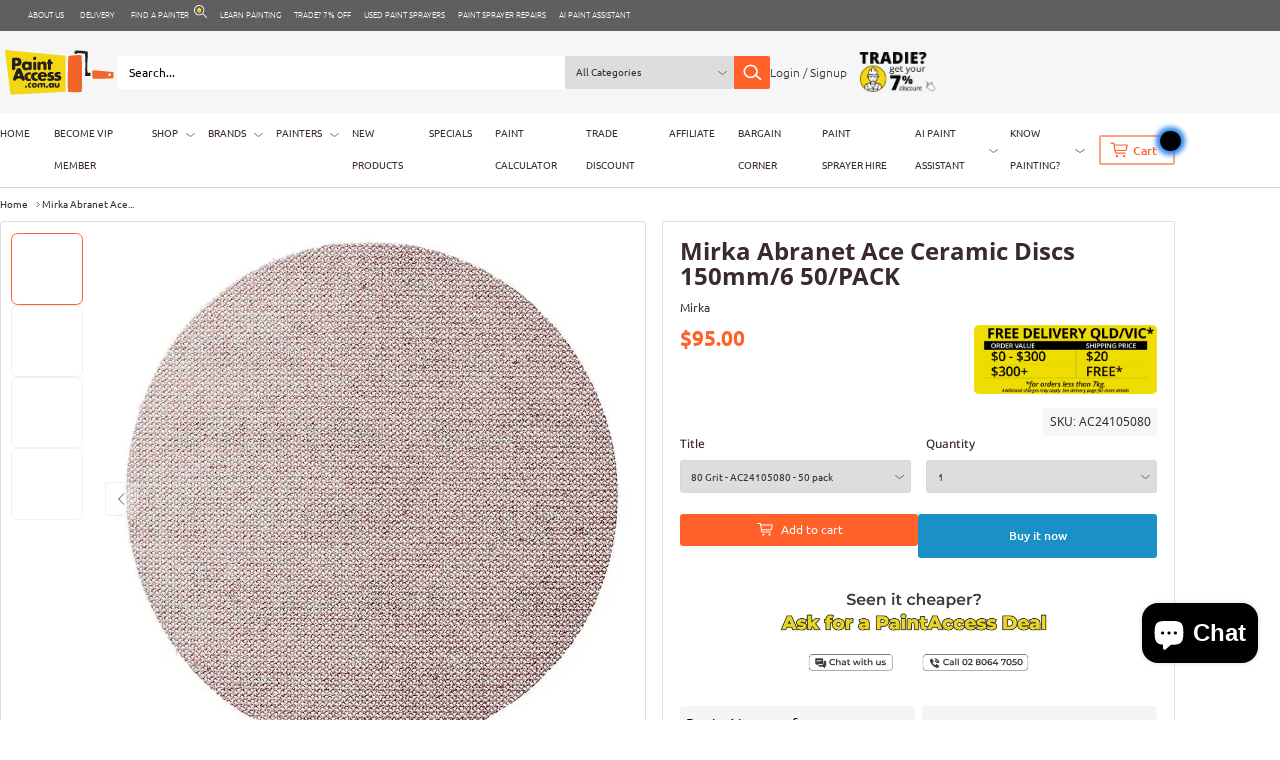

--- FILE ---
content_type: text/html; charset=utf-8
request_url: https://www.paintaccess.com.au/products/mirka-abranet-ace-ceramic-discs-150mm-6-50-pack
body_size: 57878
content:
<!doctype html>
<html lang="en" class="page no-js overflow-y-scroll">
  <head>
    <meta charset="utf-8">
    <meta http-equiv="X-UA-Compatible" content="IE=edge">
    <meta
      name="viewport"
      content="width=device-width, user-scalable=no, initial-scale=1.0, maximum-scale=1.0, minimum-scale=1.0"
    >
    <link
      rel="preconnect"
      href="https://cdn.shopify.com"
      crossorigin
    >
    <style data-shopify>
  @font-face {
    font-family: 'Ubuntu';
    src: url('//www.paintaccess.com.au/cdn/shop/t/10/assets/Ubuntu-Light.static.woff2?v=89094167153600875911762605863') format('woff2');
    font-weight: 300;
    font-style: normal;
    font-display: swap;
  }
  @font-face {
    font-family: 'Ubuntu';
    src: url('//www.paintaccess.com.au/cdn/shop/t/10/assets/Ubuntu-Regular.static.woff2?v=116088471883728637931762605863') format('woff2');
    font-weight: 400;
    font-style: normal;
    font-display: swap;
  }
  @font-face {
    font-family: 'Ubuntu';
    src: url('//www.paintaccess.com.au/cdn/shop/t/10/assets/Ubuntu-Medium.static.woff2?v=28096215401994523701762605863') format('woff2');
    font-weight: 500;
    font-style: normal;
    font-display: swap;
  }
  @font-face {
    font-family: 'Ubuntu';
    src: url('//www.paintaccess.com.au/cdn/shop/t/10/assets/Ubuntu-Bold.static.woff2?v=157389558465875000821762605863') format('woff2');
    font-weight: 700;
    font-style: normal;
    font-display: swap;
  }
  @font-face {
    font-family: 'NotoSans';
    src: url('//www.paintaccess.com.au/cdn/shop/t/10/assets/NotoSans-Regular.static.woff2?v=132612703320667284411762605863') format('woff2');
    font-weight: 400;
    font-style: normal;
    font-display: swap;
  }
  @font-face {
    font-family: 'NotoSans';
    src: url('//www.paintaccess.com.au/cdn/shop/t/10/assets/NotoSans-Medium.static.woff2?v=89596152266857755411762605863') format('woff2');
    font-weight: 500;
    font-style: normal;
    font-display: swap;
  }
  @font-face {
    font-family: 'NotoSans';
    src: url('//www.paintaccess.com.au/cdn/shop/t/10/assets/NotoSans-Bold.static.woff2?v=69086232619669977751762605863') format('woff2');
    font-weight: 700;
    font-style: normal;
    font-display: swap;
  }
</style>

    <link
      rel="stylesheet"
      href="//www.paintaccess.com.au/cdn/shop/t/10/assets/bundle.css?v=45613786790956405791763909811"
      as="style"
    >
    <title>Mirka Abranet Ace Ceramic Discs 150mm/6 50/PACK</title>

    
      <meta name="description" content="Mirka Abranet Ace Ceramic Discs 150mm/6 50/PACK Abranet Ace abrasive discs bond Abranet&#39;s polyamide mesh backing to ceramic grain abrasive for use with random orbital sanders. By stepping up to a superior and extremely hard cutting material, Abranet Ace is perfectly suited to challenging surface conditioning in very ha">
    

    <meta name="facebook-domain-verification" content="82fwker8iatg1s43c57ndt0fz4bqwq">

    
      <link rel="canonical" href="https://www.paintaccess.com.au/products/mirka-abranet-ace-ceramic-discs-150mm-6-50-pack">
    

    
      <link
        rel="shortcut icon"
        href="//www.paintaccess.com.au/cdn/shop/files/favicon-4_32x32.png?v=1754734881"
        type="image/png"
      >
    

    <script>window.performance && window.performance.mark && window.performance.mark('shopify.content_for_header.start');</script><meta id="shopify-digital-wallet" name="shopify-digital-wallet" content="/61124706407/digital_wallets/dialog">
<meta name="shopify-checkout-api-token" content="ba3aedfaea4e0ac091e9db9ea8928f02">
<meta id="in-context-paypal-metadata" data-shop-id="61124706407" data-venmo-supported="false" data-environment="production" data-locale="en_US" data-paypal-v4="true" data-currency="AUD">
<link rel="alternate" type="application/json+oembed" href="https://www.paintaccess.com.au/products/mirka-abranet-ace-ceramic-discs-150mm-6-50-pack.oembed">
<script async="async" src="/checkouts/internal/preloads.js?locale=en-AU"></script>
<link rel="preconnect" href="https://shop.app" crossorigin="anonymous">
<script async="async" src="https://shop.app/checkouts/internal/preloads.js?locale=en-AU&shop_id=61124706407" crossorigin="anonymous"></script>
<script id="apple-pay-shop-capabilities" type="application/json">{"shopId":61124706407,"countryCode":"AU","currencyCode":"AUD","merchantCapabilities":["supports3DS"],"merchantId":"gid:\/\/shopify\/Shop\/61124706407","merchantName":"Paint Access","requiredBillingContactFields":["postalAddress","email","phone"],"requiredShippingContactFields":["postalAddress","email","phone"],"shippingType":"shipping","supportedNetworks":["visa","masterCard","amex","jcb"],"total":{"type":"pending","label":"Paint Access","amount":"1.00"},"shopifyPaymentsEnabled":true,"supportsSubscriptions":true}</script>
<script id="shopify-features" type="application/json">{"accessToken":"ba3aedfaea4e0ac091e9db9ea8928f02","betas":["rich-media-storefront-analytics"],"domain":"www.paintaccess.com.au","predictiveSearch":true,"shopId":61124706407,"locale":"en"}</script>
<script>var Shopify = Shopify || {};
Shopify.shop = "zgmzge-0d.myshopify.com";
Shopify.locale = "en";
Shopify.currency = {"active":"AUD","rate":"1.0"};
Shopify.country = "AU";
Shopify.theme = {"name":"PantAccess [min order amount by brands]","id":133423923303,"schema_name":"Shopify Theme Lab","schema_version":"1.0.0","theme_store_id":null,"role":"main"};
Shopify.theme.handle = "null";
Shopify.theme.style = {"id":null,"handle":null};
Shopify.cdnHost = "www.paintaccess.com.au/cdn";
Shopify.routes = Shopify.routes || {};
Shopify.routes.root = "/";</script>
<script type="module">!function(o){(o.Shopify=o.Shopify||{}).modules=!0}(window);</script>
<script>!function(o){function n(){var o=[];function n(){o.push(Array.prototype.slice.apply(arguments))}return n.q=o,n}var t=o.Shopify=o.Shopify||{};t.loadFeatures=n(),t.autoloadFeatures=n()}(window);</script>
<script>
  window.ShopifyPay = window.ShopifyPay || {};
  window.ShopifyPay.apiHost = "shop.app\/pay";
  window.ShopifyPay.redirectState = null;
</script>
<script id="shop-js-analytics" type="application/json">{"pageType":"product"}</script>
<script defer="defer" async type="module" src="//www.paintaccess.com.au/cdn/shopifycloud/shop-js/modules/v2/client.init-shop-cart-sync_BN7fPSNr.en.esm.js"></script>
<script defer="defer" async type="module" src="//www.paintaccess.com.au/cdn/shopifycloud/shop-js/modules/v2/chunk.common_Cbph3Kss.esm.js"></script>
<script defer="defer" async type="module" src="//www.paintaccess.com.au/cdn/shopifycloud/shop-js/modules/v2/chunk.modal_DKumMAJ1.esm.js"></script>
<script type="module">
  await import("//www.paintaccess.com.au/cdn/shopifycloud/shop-js/modules/v2/client.init-shop-cart-sync_BN7fPSNr.en.esm.js");
await import("//www.paintaccess.com.au/cdn/shopifycloud/shop-js/modules/v2/chunk.common_Cbph3Kss.esm.js");
await import("//www.paintaccess.com.au/cdn/shopifycloud/shop-js/modules/v2/chunk.modal_DKumMAJ1.esm.js");

  window.Shopify.SignInWithShop?.initShopCartSync?.({"fedCMEnabled":true,"windoidEnabled":true});

</script>
<script>
  window.Shopify = window.Shopify || {};
  if (!window.Shopify.featureAssets) window.Shopify.featureAssets = {};
  window.Shopify.featureAssets['shop-js'] = {"shop-cart-sync":["modules/v2/client.shop-cart-sync_CJVUk8Jm.en.esm.js","modules/v2/chunk.common_Cbph3Kss.esm.js","modules/v2/chunk.modal_DKumMAJ1.esm.js"],"init-fed-cm":["modules/v2/client.init-fed-cm_7Fvt41F4.en.esm.js","modules/v2/chunk.common_Cbph3Kss.esm.js","modules/v2/chunk.modal_DKumMAJ1.esm.js"],"init-shop-email-lookup-coordinator":["modules/v2/client.init-shop-email-lookup-coordinator_Cc088_bR.en.esm.js","modules/v2/chunk.common_Cbph3Kss.esm.js","modules/v2/chunk.modal_DKumMAJ1.esm.js"],"init-windoid":["modules/v2/client.init-windoid_hPopwJRj.en.esm.js","modules/v2/chunk.common_Cbph3Kss.esm.js","modules/v2/chunk.modal_DKumMAJ1.esm.js"],"shop-button":["modules/v2/client.shop-button_B0jaPSNF.en.esm.js","modules/v2/chunk.common_Cbph3Kss.esm.js","modules/v2/chunk.modal_DKumMAJ1.esm.js"],"shop-cash-offers":["modules/v2/client.shop-cash-offers_DPIskqss.en.esm.js","modules/v2/chunk.common_Cbph3Kss.esm.js","modules/v2/chunk.modal_DKumMAJ1.esm.js"],"shop-toast-manager":["modules/v2/client.shop-toast-manager_CK7RT69O.en.esm.js","modules/v2/chunk.common_Cbph3Kss.esm.js","modules/v2/chunk.modal_DKumMAJ1.esm.js"],"init-shop-cart-sync":["modules/v2/client.init-shop-cart-sync_BN7fPSNr.en.esm.js","modules/v2/chunk.common_Cbph3Kss.esm.js","modules/v2/chunk.modal_DKumMAJ1.esm.js"],"init-customer-accounts-sign-up":["modules/v2/client.init-customer-accounts-sign-up_CfPf4CXf.en.esm.js","modules/v2/client.shop-login-button_DeIztwXF.en.esm.js","modules/v2/chunk.common_Cbph3Kss.esm.js","modules/v2/chunk.modal_DKumMAJ1.esm.js"],"pay-button":["modules/v2/client.pay-button_CgIwFSYN.en.esm.js","modules/v2/chunk.common_Cbph3Kss.esm.js","modules/v2/chunk.modal_DKumMAJ1.esm.js"],"init-customer-accounts":["modules/v2/client.init-customer-accounts_DQ3x16JI.en.esm.js","modules/v2/client.shop-login-button_DeIztwXF.en.esm.js","modules/v2/chunk.common_Cbph3Kss.esm.js","modules/v2/chunk.modal_DKumMAJ1.esm.js"],"avatar":["modules/v2/client.avatar_BTnouDA3.en.esm.js"],"init-shop-for-new-customer-accounts":["modules/v2/client.init-shop-for-new-customer-accounts_CsZy_esa.en.esm.js","modules/v2/client.shop-login-button_DeIztwXF.en.esm.js","modules/v2/chunk.common_Cbph3Kss.esm.js","modules/v2/chunk.modal_DKumMAJ1.esm.js"],"shop-follow-button":["modules/v2/client.shop-follow-button_BRMJjgGd.en.esm.js","modules/v2/chunk.common_Cbph3Kss.esm.js","modules/v2/chunk.modal_DKumMAJ1.esm.js"],"checkout-modal":["modules/v2/client.checkout-modal_B9Drz_yf.en.esm.js","modules/v2/chunk.common_Cbph3Kss.esm.js","modules/v2/chunk.modal_DKumMAJ1.esm.js"],"shop-login-button":["modules/v2/client.shop-login-button_DeIztwXF.en.esm.js","modules/v2/chunk.common_Cbph3Kss.esm.js","modules/v2/chunk.modal_DKumMAJ1.esm.js"],"lead-capture":["modules/v2/client.lead-capture_DXYzFM3R.en.esm.js","modules/v2/chunk.common_Cbph3Kss.esm.js","modules/v2/chunk.modal_DKumMAJ1.esm.js"],"shop-login":["modules/v2/client.shop-login_CA5pJqmO.en.esm.js","modules/v2/chunk.common_Cbph3Kss.esm.js","modules/v2/chunk.modal_DKumMAJ1.esm.js"],"payment-terms":["modules/v2/client.payment-terms_BxzfvcZJ.en.esm.js","modules/v2/chunk.common_Cbph3Kss.esm.js","modules/v2/chunk.modal_DKumMAJ1.esm.js"]};
</script>
<script>(function() {
  var isLoaded = false;
  function asyncLoad() {
    if (isLoaded) return;
    isLoaded = true;
    var urls = ["https:\/\/omnisnippet1.com\/platforms\/shopify.js?source=scriptTag\u0026v=2025-12-10T10\u0026shop=zgmzge-0d.myshopify.com"];
    for (var i = 0; i < urls.length; i++) {
      var s = document.createElement('script');
      s.type = 'text/javascript';
      s.async = true;
      s.src = urls[i];
      var x = document.getElementsByTagName('script')[0];
      x.parentNode.insertBefore(s, x);
    }
  };
  if(window.attachEvent) {
    window.attachEvent('onload', asyncLoad);
  } else {
    window.addEventListener('load', asyncLoad, false);
  }
})();</script>
<script id="__st">var __st={"a":61124706407,"offset":39600,"reqid":"fe3d34ad-d5b9-42ec-a3dd-c270504fc1d9-1769766998","pageurl":"www.paintaccess.com.au\/products\/mirka-abranet-ace-ceramic-discs-150mm-6-50-pack","u":"993075888e60","p":"product","rtyp":"product","rid":7357537714279};</script>
<script>window.ShopifyPaypalV4VisibilityTracking = true;</script>
<script id="captcha-bootstrap">!function(){'use strict';const t='contact',e='account',n='new_comment',o=[[t,t],['blogs',n],['comments',n],[t,'customer']],c=[[e,'customer_login'],[e,'guest_login'],[e,'recover_customer_password'],[e,'create_customer']],r=t=>t.map((([t,e])=>`form[action*='/${t}']:not([data-nocaptcha='true']) input[name='form_type'][value='${e}']`)).join(','),a=t=>()=>t?[...document.querySelectorAll(t)].map((t=>t.form)):[];function s(){const t=[...o],e=r(t);return a(e)}const i='password',u='form_key',d=['recaptcha-v3-token','g-recaptcha-response','h-captcha-response',i],f=()=>{try{return window.sessionStorage}catch{return}},m='__shopify_v',_=t=>t.elements[u];function p(t,e,n=!1){try{const o=window.sessionStorage,c=JSON.parse(o.getItem(e)),{data:r}=function(t){const{data:e,action:n}=t;return t[m]||n?{data:e,action:n}:{data:t,action:n}}(c);for(const[e,n]of Object.entries(r))t.elements[e]&&(t.elements[e].value=n);n&&o.removeItem(e)}catch(o){console.error('form repopulation failed',{error:o})}}const l='form_type',E='cptcha';function T(t){t.dataset[E]=!0}const w=window,h=w.document,L='Shopify',v='ce_forms',y='captcha';let A=!1;((t,e)=>{const n=(g='f06e6c50-85a8-45c8-87d0-21a2b65856fe',I='https://cdn.shopify.com/shopifycloud/storefront-forms-hcaptcha/ce_storefront_forms_captcha_hcaptcha.v1.5.2.iife.js',D={infoText:'Protected by hCaptcha',privacyText:'Privacy',termsText:'Terms'},(t,e,n)=>{const o=w[L][v],c=o.bindForm;if(c)return c(t,g,e,D).then(n);var r;o.q.push([[t,g,e,D],n]),r=I,A||(h.body.append(Object.assign(h.createElement('script'),{id:'captcha-provider',async:!0,src:r})),A=!0)});var g,I,D;w[L]=w[L]||{},w[L][v]=w[L][v]||{},w[L][v].q=[],w[L][y]=w[L][y]||{},w[L][y].protect=function(t,e){n(t,void 0,e),T(t)},Object.freeze(w[L][y]),function(t,e,n,w,h,L){const[v,y,A,g]=function(t,e,n){const i=e?o:[],u=t?c:[],d=[...i,...u],f=r(d),m=r(i),_=r(d.filter((([t,e])=>n.includes(e))));return[a(f),a(m),a(_),s()]}(w,h,L),I=t=>{const e=t.target;return e instanceof HTMLFormElement?e:e&&e.form},D=t=>v().includes(t);t.addEventListener('submit',(t=>{const e=I(t);if(!e)return;const n=D(e)&&!e.dataset.hcaptchaBound&&!e.dataset.recaptchaBound,o=_(e),c=g().includes(e)&&(!o||!o.value);(n||c)&&t.preventDefault(),c&&!n&&(function(t){try{if(!f())return;!function(t){const e=f();if(!e)return;const n=_(t);if(!n)return;const o=n.value;o&&e.removeItem(o)}(t);const e=Array.from(Array(32),(()=>Math.random().toString(36)[2])).join('');!function(t,e){_(t)||t.append(Object.assign(document.createElement('input'),{type:'hidden',name:u})),t.elements[u].value=e}(t,e),function(t,e){const n=f();if(!n)return;const o=[...t.querySelectorAll(`input[type='${i}']`)].map((({name:t})=>t)),c=[...d,...o],r={};for(const[a,s]of new FormData(t).entries())c.includes(a)||(r[a]=s);n.setItem(e,JSON.stringify({[m]:1,action:t.action,data:r}))}(t,e)}catch(e){console.error('failed to persist form',e)}}(e),e.submit())}));const S=(t,e)=>{t&&!t.dataset[E]&&(n(t,e.some((e=>e===t))),T(t))};for(const o of['focusin','change'])t.addEventListener(o,(t=>{const e=I(t);D(e)&&S(e,y())}));const B=e.get('form_key'),M=e.get(l),P=B&&M;t.addEventListener('DOMContentLoaded',(()=>{const t=y();if(P)for(const e of t)e.elements[l].value===M&&p(e,B);[...new Set([...A(),...v().filter((t=>'true'===t.dataset.shopifyCaptcha))])].forEach((e=>S(e,t)))}))}(h,new URLSearchParams(w.location.search),n,t,e,['guest_login'])})(!0,!0)}();</script>
<script integrity="sha256-4kQ18oKyAcykRKYeNunJcIwy7WH5gtpwJnB7kiuLZ1E=" data-source-attribution="shopify.loadfeatures" defer="defer" src="//www.paintaccess.com.au/cdn/shopifycloud/storefront/assets/storefront/load_feature-a0a9edcb.js" crossorigin="anonymous"></script>
<script crossorigin="anonymous" defer="defer" src="//www.paintaccess.com.au/cdn/shopifycloud/storefront/assets/shopify_pay/storefront-65b4c6d7.js?v=20250812"></script>
<script data-source-attribution="shopify.dynamic_checkout.dynamic.init">var Shopify=Shopify||{};Shopify.PaymentButton=Shopify.PaymentButton||{isStorefrontPortableWallets:!0,init:function(){window.Shopify.PaymentButton.init=function(){};var t=document.createElement("script");t.src="https://www.paintaccess.com.au/cdn/shopifycloud/portable-wallets/latest/portable-wallets.en.js",t.type="module",document.head.appendChild(t)}};
</script>
<script data-source-attribution="shopify.dynamic_checkout.buyer_consent">
  function portableWalletsHideBuyerConsent(e){var t=document.getElementById("shopify-buyer-consent"),n=document.getElementById("shopify-subscription-policy-button");t&&n&&(t.classList.add("hidden"),t.setAttribute("aria-hidden","true"),n.removeEventListener("click",e))}function portableWalletsShowBuyerConsent(e){var t=document.getElementById("shopify-buyer-consent"),n=document.getElementById("shopify-subscription-policy-button");t&&n&&(t.classList.remove("hidden"),t.removeAttribute("aria-hidden"),n.addEventListener("click",e))}window.Shopify?.PaymentButton&&(window.Shopify.PaymentButton.hideBuyerConsent=portableWalletsHideBuyerConsent,window.Shopify.PaymentButton.showBuyerConsent=portableWalletsShowBuyerConsent);
</script>
<script data-source-attribution="shopify.dynamic_checkout.cart.bootstrap">document.addEventListener("DOMContentLoaded",(function(){function t(){return document.querySelector("shopify-accelerated-checkout-cart, shopify-accelerated-checkout")}if(t())Shopify.PaymentButton.init();else{new MutationObserver((function(e,n){t()&&(Shopify.PaymentButton.init(),n.disconnect())})).observe(document.body,{childList:!0,subtree:!0})}}));
</script>
<script id='scb4127' type='text/javascript' async='' src='https://www.paintaccess.com.au/cdn/shopifycloud/privacy-banner/storefront-banner.js'></script><link id="shopify-accelerated-checkout-styles" rel="stylesheet" media="screen" href="https://www.paintaccess.com.au/cdn/shopifycloud/portable-wallets/latest/accelerated-checkout-backwards-compat.css" crossorigin="anonymous">
<style id="shopify-accelerated-checkout-cart">
        #shopify-buyer-consent {
  margin-top: 1em;
  display: inline-block;
  width: 100%;
}

#shopify-buyer-consent.hidden {
  display: none;
}

#shopify-subscription-policy-button {
  background: none;
  border: none;
  padding: 0;
  text-decoration: underline;
  font-size: inherit;
  cursor: pointer;
}

#shopify-subscription-policy-button::before {
  box-shadow: none;
}

      </style>

<script>window.performance && window.performance.mark && window.performance.mark('shopify.content_for_header.end');</script>

    <script>
  window.is_hulkpo_installed = false;
</script>

    <script
  src="https://www.paypal.com/sdk/js?client-id=Ad2J_uojA7-bJTGwPROK3kxYX45p_5Rt-zIMKXOtKtNykEUC4--BGHrxRHrzHKt9SDijWjxtRs73U4sU&currency=AUD&components=messages,buttons"
  data-namespace="PayPalSDK"
></script>

    <!-- Google tag (gtag.js) -->
<script async src="https://www.googletagmanager.com/gtag/js?id=G-1V61SH5WFD"></script>
<script>
  window.dataLayer = window.dataLayer || [];
  function gtag() {
    dataLayer.push(arguments);
  }
  gtag('js', new Date());

  gtag('config', 'G-1V61SH5WFD');
</script>


    <!-- Yotpo Reviews -->
    <script type="text/javascript">
      (function e() {
        var e = document.createElement('script');
        (e.type = 'text/javascript'),
          (e.async = true),
          (e.src = '//staticw2.yotpo.com/64Yf6W0j3jwfjVSUFYmxBRUp0TTdPmdrjRQXNQ2p/widget.js');
        var t = document.getElementsByTagName('script')[0];
        t.parentNode.insertBefore(e, t);
      })();
    </script>

    

    


  

  
  

  
  

  


  <!-- BEGIN app block: shopify://apps/yotpo-product-reviews/blocks/settings/eb7dfd7d-db44-4334-bc49-c893b51b36cf -->


  <script type="text/javascript" src="https://cdn-widgetsrepository.yotpo.com/v1/loader/r4UEbAIzGmMVvUEfrUpy5MONh2k6djJpFYq6gjid?languageCode=en" async></script>



  
<!-- END app block --><!-- BEGIN app block: shopify://apps/klaviyo-email-marketing-sms/blocks/klaviyo-onsite-embed/2632fe16-c075-4321-a88b-50b567f42507 -->












  <script async src="https://static.klaviyo.com/onsite/js/sqUwG2/klaviyo.js?company_id=sqUwG2"></script>
  <script>!function(){if(!window.klaviyo){window._klOnsite=window._klOnsite||[];try{window.klaviyo=new Proxy({},{get:function(n,i){return"push"===i?function(){var n;(n=window._klOnsite).push.apply(n,arguments)}:function(){for(var n=arguments.length,o=new Array(n),w=0;w<n;w++)o[w]=arguments[w];var t="function"==typeof o[o.length-1]?o.pop():void 0,e=new Promise((function(n){window._klOnsite.push([i].concat(o,[function(i){t&&t(i),n(i)}]))}));return e}}})}catch(n){window.klaviyo=window.klaviyo||[],window.klaviyo.push=function(){var n;(n=window._klOnsite).push.apply(n,arguments)}}}}();</script>

  
    <script id="viewed_product">
      if (item == null) {
        var _learnq = _learnq || [];

        var MetafieldReviews = null
        var MetafieldYotpoRating = null
        var MetafieldYotpoCount = null
        var MetafieldLooxRating = null
        var MetafieldLooxCount = null
        var okendoProduct = null
        var okendoProductReviewCount = null
        var okendoProductReviewAverageValue = null
        try {
          // The following fields are used for Customer Hub recently viewed in order to add reviews.
          // This information is not part of __kla_viewed. Instead, it is part of __kla_viewed_reviewed_items
          MetafieldReviews = {"rating":{"scale_min":"1.0","scale_max":"5.0","value":"5.0"},"rating_count":1};
          MetafieldYotpoRating = "5"
          MetafieldYotpoCount = "1"
          MetafieldLooxRating = null
          MetafieldLooxCount = null

          okendoProduct = null
          // If the okendo metafield is not legacy, it will error, which then requires the new json formatted data
          if (okendoProduct && 'error' in okendoProduct) {
            okendoProduct = null
          }
          okendoProductReviewCount = okendoProduct ? okendoProduct.reviewCount : null
          okendoProductReviewAverageValue = okendoProduct ? okendoProduct.reviewAverageValue : null
        } catch (error) {
          console.error('Error in Klaviyo onsite reviews tracking:', error);
        }

        var item = {
          Name: "Mirka Abranet Ace Ceramic Discs 150mm\/6 50\/PACK",
          ProductID: 7357537714279,
          Categories: ["All Collections","Mirka® Products","New Products","Products Listed By Date Added to Site","Sandpaper and Abrasives","Surface Preparation","Useit Abrasives Products"],
          ImageURL: "https://www.paintaccess.com.au/cdn/shop/files/MirkaAbranetAceCeramicDiscs150mm_650_PACK-1_grande.png?v=1754604639",
          URL: "https://www.paintaccess.com.au/products/mirka-abranet-ace-ceramic-discs-150mm-6-50-pack",
          Brand: "Mirka",
          Price: "$95.00",
          Value: "95.00",
          CompareAtPrice: "$0.00"
        };
        _learnq.push(['track', 'Viewed Product', item]);
        _learnq.push(['trackViewedItem', {
          Title: item.Name,
          ItemId: item.ProductID,
          Categories: item.Categories,
          ImageUrl: item.ImageURL,
          Url: item.URL,
          Metadata: {
            Brand: item.Brand,
            Price: item.Price,
            Value: item.Value,
            CompareAtPrice: item.CompareAtPrice
          },
          metafields:{
            reviews: MetafieldReviews,
            yotpo:{
              rating: MetafieldYotpoRating,
              count: MetafieldYotpoCount,
            },
            loox:{
              rating: MetafieldLooxRating,
              count: MetafieldLooxCount,
            },
            okendo: {
              rating: okendoProductReviewAverageValue,
              count: okendoProductReviewCount,
            }
          }
        }]);
      }
    </script>
  




  <script>
    window.klaviyoReviewsProductDesignMode = false
  </script>







<!-- END app block --><script src="https://cdn.shopify.com/extensions/e8878072-2f6b-4e89-8082-94b04320908d/inbox-1254/assets/inbox-chat-loader.js" type="text/javascript" defer="defer"></script>
<meta property="og:image" content="https://cdn.shopify.com/s/files/1/0611/2470/6407/files/MirkaAbranetAceCeramicDiscs150mm_650_PACK-1.png?v=1754604639" />
<meta property="og:image:secure_url" content="https://cdn.shopify.com/s/files/1/0611/2470/6407/files/MirkaAbranetAceCeramicDiscs150mm_650_PACK-1.png?v=1754604639" />
<meta property="og:image:width" content="1000" />
<meta property="og:image:height" content="1000" />
<link href="https://monorail-edge.shopifysvc.com" rel="dns-prefetch">
<script>(function(){if ("sendBeacon" in navigator && "performance" in window) {try {var session_token_from_headers = performance.getEntriesByType('navigation')[0].serverTiming.find(x => x.name == '_s').description;} catch {var session_token_from_headers = undefined;}var session_cookie_matches = document.cookie.match(/_shopify_s=([^;]*)/);var session_token_from_cookie = session_cookie_matches && session_cookie_matches.length === 2 ? session_cookie_matches[1] : "";var session_token = session_token_from_headers || session_token_from_cookie || "";function handle_abandonment_event(e) {var entries = performance.getEntries().filter(function(entry) {return /monorail-edge.shopifysvc.com/.test(entry.name);});if (!window.abandonment_tracked && entries.length === 0) {window.abandonment_tracked = true;var currentMs = Date.now();var navigation_start = performance.timing.navigationStart;var payload = {shop_id: 61124706407,url: window.location.href,navigation_start,duration: currentMs - navigation_start,session_token,page_type: "product"};window.navigator.sendBeacon("https://monorail-edge.shopifysvc.com/v1/produce", JSON.stringify({schema_id: "online_store_buyer_site_abandonment/1.1",payload: payload,metadata: {event_created_at_ms: currentMs,event_sent_at_ms: currentMs}}));}}window.addEventListener('pagehide', handle_abandonment_event);}}());</script>
<script id="web-pixels-manager-setup">(function e(e,d,r,n,o){if(void 0===o&&(o={}),!Boolean(null===(a=null===(i=window.Shopify)||void 0===i?void 0:i.analytics)||void 0===a?void 0:a.replayQueue)){var i,a;window.Shopify=window.Shopify||{};var t=window.Shopify;t.analytics=t.analytics||{};var s=t.analytics;s.replayQueue=[],s.publish=function(e,d,r){return s.replayQueue.push([e,d,r]),!0};try{self.performance.mark("wpm:start")}catch(e){}var l=function(){var e={modern:/Edge?\/(1{2}[4-9]|1[2-9]\d|[2-9]\d{2}|\d{4,})\.\d+(\.\d+|)|Firefox\/(1{2}[4-9]|1[2-9]\d|[2-9]\d{2}|\d{4,})\.\d+(\.\d+|)|Chrom(ium|e)\/(9{2}|\d{3,})\.\d+(\.\d+|)|(Maci|X1{2}).+ Version\/(15\.\d+|(1[6-9]|[2-9]\d|\d{3,})\.\d+)([,.]\d+|)( \(\w+\)|)( Mobile\/\w+|) Safari\/|Chrome.+OPR\/(9{2}|\d{3,})\.\d+\.\d+|(CPU[ +]OS|iPhone[ +]OS|CPU[ +]iPhone|CPU IPhone OS|CPU iPad OS)[ +]+(15[._]\d+|(1[6-9]|[2-9]\d|\d{3,})[._]\d+)([._]\d+|)|Android:?[ /-](13[3-9]|1[4-9]\d|[2-9]\d{2}|\d{4,})(\.\d+|)(\.\d+|)|Android.+Firefox\/(13[5-9]|1[4-9]\d|[2-9]\d{2}|\d{4,})\.\d+(\.\d+|)|Android.+Chrom(ium|e)\/(13[3-9]|1[4-9]\d|[2-9]\d{2}|\d{4,})\.\d+(\.\d+|)|SamsungBrowser\/([2-9]\d|\d{3,})\.\d+/,legacy:/Edge?\/(1[6-9]|[2-9]\d|\d{3,})\.\d+(\.\d+|)|Firefox\/(5[4-9]|[6-9]\d|\d{3,})\.\d+(\.\d+|)|Chrom(ium|e)\/(5[1-9]|[6-9]\d|\d{3,})\.\d+(\.\d+|)([\d.]+$|.*Safari\/(?![\d.]+ Edge\/[\d.]+$))|(Maci|X1{2}).+ Version\/(10\.\d+|(1[1-9]|[2-9]\d|\d{3,})\.\d+)([,.]\d+|)( \(\w+\)|)( Mobile\/\w+|) Safari\/|Chrome.+OPR\/(3[89]|[4-9]\d|\d{3,})\.\d+\.\d+|(CPU[ +]OS|iPhone[ +]OS|CPU[ +]iPhone|CPU IPhone OS|CPU iPad OS)[ +]+(10[._]\d+|(1[1-9]|[2-9]\d|\d{3,})[._]\d+)([._]\d+|)|Android:?[ /-](13[3-9]|1[4-9]\d|[2-9]\d{2}|\d{4,})(\.\d+|)(\.\d+|)|Mobile Safari.+OPR\/([89]\d|\d{3,})\.\d+\.\d+|Android.+Firefox\/(13[5-9]|1[4-9]\d|[2-9]\d{2}|\d{4,})\.\d+(\.\d+|)|Android.+Chrom(ium|e)\/(13[3-9]|1[4-9]\d|[2-9]\d{2}|\d{4,})\.\d+(\.\d+|)|Android.+(UC? ?Browser|UCWEB|U3)[ /]?(15\.([5-9]|\d{2,})|(1[6-9]|[2-9]\d|\d{3,})\.\d+)\.\d+|SamsungBrowser\/(5\.\d+|([6-9]|\d{2,})\.\d+)|Android.+MQ{2}Browser\/(14(\.(9|\d{2,})|)|(1[5-9]|[2-9]\d|\d{3,})(\.\d+|))(\.\d+|)|K[Aa][Ii]OS\/(3\.\d+|([4-9]|\d{2,})\.\d+)(\.\d+|)/},d=e.modern,r=e.legacy,n=navigator.userAgent;return n.match(d)?"modern":n.match(r)?"legacy":"unknown"}(),u="modern"===l?"modern":"legacy",c=(null!=n?n:{modern:"",legacy:""})[u],f=function(e){return[e.baseUrl,"/wpm","/b",e.hashVersion,"modern"===e.buildTarget?"m":"l",".js"].join("")}({baseUrl:d,hashVersion:r,buildTarget:u}),m=function(e){var d=e.version,r=e.bundleTarget,n=e.surface,o=e.pageUrl,i=e.monorailEndpoint;return{emit:function(e){var a=e.status,t=e.errorMsg,s=(new Date).getTime(),l=JSON.stringify({metadata:{event_sent_at_ms:s},events:[{schema_id:"web_pixels_manager_load/3.1",payload:{version:d,bundle_target:r,page_url:o,status:a,surface:n,error_msg:t},metadata:{event_created_at_ms:s}}]});if(!i)return console&&console.warn&&console.warn("[Web Pixels Manager] No Monorail endpoint provided, skipping logging."),!1;try{return self.navigator.sendBeacon.bind(self.navigator)(i,l)}catch(e){}var u=new XMLHttpRequest;try{return u.open("POST",i,!0),u.setRequestHeader("Content-Type","text/plain"),u.send(l),!0}catch(e){return console&&console.warn&&console.warn("[Web Pixels Manager] Got an unhandled error while logging to Monorail."),!1}}}}({version:r,bundleTarget:l,surface:e.surface,pageUrl:self.location.href,monorailEndpoint:e.monorailEndpoint});try{o.browserTarget=l,function(e){var d=e.src,r=e.async,n=void 0===r||r,o=e.onload,i=e.onerror,a=e.sri,t=e.scriptDataAttributes,s=void 0===t?{}:t,l=document.createElement("script"),u=document.querySelector("head"),c=document.querySelector("body");if(l.async=n,l.src=d,a&&(l.integrity=a,l.crossOrigin="anonymous"),s)for(var f in s)if(Object.prototype.hasOwnProperty.call(s,f))try{l.dataset[f]=s[f]}catch(e){}if(o&&l.addEventListener("load",o),i&&l.addEventListener("error",i),u)u.appendChild(l);else{if(!c)throw new Error("Did not find a head or body element to append the script");c.appendChild(l)}}({src:f,async:!0,onload:function(){if(!function(){var e,d;return Boolean(null===(d=null===(e=window.Shopify)||void 0===e?void 0:e.analytics)||void 0===d?void 0:d.initialized)}()){var d=window.webPixelsManager.init(e)||void 0;if(d){var r=window.Shopify.analytics;r.replayQueue.forEach((function(e){var r=e[0],n=e[1],o=e[2];d.publishCustomEvent(r,n,o)})),r.replayQueue=[],r.publish=d.publishCustomEvent,r.visitor=d.visitor,r.initialized=!0}}},onerror:function(){return m.emit({status:"failed",errorMsg:"".concat(f," has failed to load")})},sri:function(e){var d=/^sha384-[A-Za-z0-9+/=]+$/;return"string"==typeof e&&d.test(e)}(c)?c:"",scriptDataAttributes:o}),m.emit({status:"loading"})}catch(e){m.emit({status:"failed",errorMsg:(null==e?void 0:e.message)||"Unknown error"})}}})({shopId: 61124706407,storefrontBaseUrl: "https://www.paintaccess.com.au",extensionsBaseUrl: "https://extensions.shopifycdn.com/cdn/shopifycloud/web-pixels-manager",monorailEndpoint: "https://monorail-edge.shopifysvc.com/unstable/produce_batch",surface: "storefront-renderer",enabledBetaFlags: ["2dca8a86"],webPixelsConfigList: [{"id":"1383432295","configuration":"{\"pixel_id\":\"334352823575129\",\"pixel_type\":\"facebook_pixel\"}","eventPayloadVersion":"v1","runtimeContext":"OPEN","scriptVersion":"ca16bc87fe92b6042fbaa3acc2fbdaa6","type":"APP","apiClientId":2329312,"privacyPurposes":["ANALYTICS","MARKETING","SALE_OF_DATA"],"dataSharingAdjustments":{"protectedCustomerApprovalScopes":["read_customer_address","read_customer_email","read_customer_name","read_customer_personal_data","read_customer_phone"]}},{"id":"1354465383","configuration":"{\"config\":\"{\\\"google_tag_ids\\\":[\\\"G-1V61SH5WFD\\\",\\\"GT-5D9QV8NS\\\"],\\\"target_country\\\":\\\"ZZ\\\",\\\"gtag_events\\\":[{\\\"type\\\":\\\"search\\\",\\\"action_label\\\":\\\"G-1V61SH5WFD\\\"},{\\\"type\\\":\\\"begin_checkout\\\",\\\"action_label\\\":\\\"G-1V61SH5WFD\\\"},{\\\"type\\\":\\\"view_item\\\",\\\"action_label\\\":[\\\"G-1V61SH5WFD\\\",\\\"MC-GXRJ91PD3X\\\"]},{\\\"type\\\":\\\"purchase\\\",\\\"action_label\\\":[\\\"G-1V61SH5WFD\\\",\\\"MC-GXRJ91PD3X\\\"]},{\\\"type\\\":\\\"page_view\\\",\\\"action_label\\\":[\\\"G-1V61SH5WFD\\\",\\\"MC-GXRJ91PD3X\\\"]},{\\\"type\\\":\\\"add_payment_info\\\",\\\"action_label\\\":\\\"G-1V61SH5WFD\\\"},{\\\"type\\\":\\\"add_to_cart\\\",\\\"action_label\\\":\\\"G-1V61SH5WFD\\\"}],\\\"enable_monitoring_mode\\\":false}\"}","eventPayloadVersion":"v1","runtimeContext":"OPEN","scriptVersion":"b2a88bafab3e21179ed38636efcd8a93","type":"APP","apiClientId":1780363,"privacyPurposes":[],"dataSharingAdjustments":{"protectedCustomerApprovalScopes":["read_customer_address","read_customer_email","read_customer_name","read_customer_personal_data","read_customer_phone"]}},{"id":"1269497959","configuration":"{\"apiURL\":\"https:\/\/api.omnisend.com\",\"appURL\":\"https:\/\/app.omnisend.com\",\"brandID\":\"69394d3da929c7e42620aa30\",\"trackingURL\":\"https:\/\/wt.omnisendlink.com\"}","eventPayloadVersion":"v1","runtimeContext":"STRICT","scriptVersion":"aa9feb15e63a302383aa48b053211bbb","type":"APP","apiClientId":186001,"privacyPurposes":["ANALYTICS","MARKETING","SALE_OF_DATA"],"dataSharingAdjustments":{"protectedCustomerApprovalScopes":["read_customer_address","read_customer_email","read_customer_name","read_customer_personal_data","read_customer_phone"]}},{"id":"1269465191","configuration":"{\"accountID\":\"sqUwG2\",\"webPixelConfig\":\"eyJlbmFibGVBZGRlZFRvQ2FydEV2ZW50cyI6IHRydWV9\"}","eventPayloadVersion":"v1","runtimeContext":"STRICT","scriptVersion":"524f6c1ee37bacdca7657a665bdca589","type":"APP","apiClientId":123074,"privacyPurposes":["ANALYTICS","MARKETING"],"dataSharingAdjustments":{"protectedCustomerApprovalScopes":["read_customer_address","read_customer_email","read_customer_name","read_customer_personal_data","read_customer_phone"]}},{"id":"110297191","eventPayloadVersion":"1","runtimeContext":"LAX","scriptVersion":"3","type":"CUSTOM","privacyPurposes":["ANALYTICS","MARKETING","SALE_OF_DATA"],"name":"Google Analytics 4 Events"},{"id":"shopify-app-pixel","configuration":"{}","eventPayloadVersion":"v1","runtimeContext":"STRICT","scriptVersion":"0450","apiClientId":"shopify-pixel","type":"APP","privacyPurposes":["ANALYTICS","MARKETING"]},{"id":"shopify-custom-pixel","eventPayloadVersion":"v1","runtimeContext":"LAX","scriptVersion":"0450","apiClientId":"shopify-pixel","type":"CUSTOM","privacyPurposes":["ANALYTICS","MARKETING"]}],isMerchantRequest: false,initData: {"shop":{"name":"Paint Access","paymentSettings":{"currencyCode":"AUD"},"myshopifyDomain":"zgmzge-0d.myshopify.com","countryCode":"AU","storefrontUrl":"https:\/\/www.paintaccess.com.au"},"customer":null,"cart":null,"checkout":null,"productVariants":[{"price":{"amount":95.0,"currencyCode":"AUD"},"product":{"title":"Mirka Abranet Ace Ceramic Discs 150mm\/6 50\/PACK","vendor":"Mirka","id":"7357537714279","untranslatedTitle":"Mirka Abranet Ace Ceramic Discs 150mm\/6 50\/PACK","url":"\/products\/mirka-abranet-ace-ceramic-discs-150mm-6-50-pack","type":"Sanding Equipment"},"id":"41592777637991","image":{"src":"\/\/www.paintaccess.com.au\/cdn\/shop\/files\/MirkaAbranetAceCeramicDiscs150mm_650_PACK-1.png?v=1754604639"},"sku":"AC24105080","title":"80 Grit - AC24105080 - 50 pack","untranslatedTitle":"80 Grit - AC24105080 - 50 pack"},{"price":{"amount":95.0,"currencyCode":"AUD"},"product":{"title":"Mirka Abranet Ace Ceramic Discs 150mm\/6 50\/PACK","vendor":"Mirka","id":"7357537714279","untranslatedTitle":"Mirka Abranet Ace Ceramic Discs 150mm\/6 50\/PACK","url":"\/products\/mirka-abranet-ace-ceramic-discs-150mm-6-50-pack","type":"Sanding Equipment"},"id":"41592777670759","image":{"src":"\/\/www.paintaccess.com.au\/cdn\/shop\/files\/MirkaAbranetAceCeramicDiscs150mm_650_PACK-1.png?v=1754604639"},"sku":"AC24105012","title":"120Grit - AC24105012 - 50 pack","untranslatedTitle":"120Grit - AC24105012 - 50 pack"},{"price":{"amount":95.0,"currencyCode":"AUD"},"product":{"title":"Mirka Abranet Ace Ceramic Discs 150mm\/6 50\/PACK","vendor":"Mirka","id":"7357537714279","untranslatedTitle":"Mirka Abranet Ace Ceramic Discs 150mm\/6 50\/PACK","url":"\/products\/mirka-abranet-ace-ceramic-discs-150mm-6-50-pack","type":"Sanding Equipment"},"id":"41592777703527","image":{"src":"\/\/www.paintaccess.com.au\/cdn\/shop\/files\/MirkaAbranetAceCeramicDiscs150mm_650_PACK-1.png?v=1754604639"},"sku":"AC24105015","title":"150Grit - AC24105015 - 50 pack","untranslatedTitle":"150Grit - AC24105015 - 50 pack"},{"price":{"amount":95.0,"currencyCode":"AUD"},"product":{"title":"Mirka Abranet Ace Ceramic Discs 150mm\/6 50\/PACK","vendor":"Mirka","id":"7357537714279","untranslatedTitle":"Mirka Abranet Ace Ceramic Discs 150mm\/6 50\/PACK","url":"\/products\/mirka-abranet-ace-ceramic-discs-150mm-6-50-pack","type":"Sanding Equipment"},"id":"41592777736295","image":{"src":"\/\/www.paintaccess.com.au\/cdn\/shop\/files\/MirkaAbranetAceCeramicDiscs150mm_650_PACK-1.png?v=1754604639"},"sku":"AC24105018","title":"180Grit - AC24105018 - 50 pack","untranslatedTitle":"180Grit - AC24105018 - 50 pack"},{"price":{"amount":95.0,"currencyCode":"AUD"},"product":{"title":"Mirka Abranet Ace Ceramic Discs 150mm\/6 50\/PACK","vendor":"Mirka","id":"7357537714279","untranslatedTitle":"Mirka Abranet Ace Ceramic Discs 150mm\/6 50\/PACK","url":"\/products\/mirka-abranet-ace-ceramic-discs-150mm-6-50-pack","type":"Sanding Equipment"},"id":"41592777769063","image":{"src":"\/\/www.paintaccess.com.au\/cdn\/shop\/files\/MirkaAbranetAceCeramicDiscs150mm_650_PACK-1.png?v=1754604639"},"sku":"AC24105025","title":"240Grit - AC24105025 - 50 pack","untranslatedTitle":"240Grit - AC24105025 - 50 pack"},{"price":{"amount":95.0,"currencyCode":"AUD"},"product":{"title":"Mirka Abranet Ace Ceramic Discs 150mm\/6 50\/PACK","vendor":"Mirka","id":"7357537714279","untranslatedTitle":"Mirka Abranet Ace Ceramic Discs 150mm\/6 50\/PACK","url":"\/products\/mirka-abranet-ace-ceramic-discs-150mm-6-50-pack","type":"Sanding Equipment"},"id":"41592777801831","image":{"src":"\/\/www.paintaccess.com.au\/cdn\/shop\/files\/MirkaAbranetAceCeramicDiscs150mm_650_PACK-1.png?v=1754604639"},"sku":"AC24105032","title":"320Grit - AC24105032 - 50 pack","untranslatedTitle":"320Grit - AC24105032 - 50 pack"},{"price":{"amount":95.0,"currencyCode":"AUD"},"product":{"title":"Mirka Abranet Ace Ceramic Discs 150mm\/6 50\/PACK","vendor":"Mirka","id":"7357537714279","untranslatedTitle":"Mirka Abranet Ace Ceramic Discs 150mm\/6 50\/PACK","url":"\/products\/mirka-abranet-ace-ceramic-discs-150mm-6-50-pack","type":"Sanding Equipment"},"id":"41592777834599","image":{"src":"\/\/www.paintaccess.com.au\/cdn\/shop\/files\/MirkaAbranetAceCeramicDiscs150mm_650_PACK-1.png?v=1754604639"},"sku":"AC24105041","title":"400Grit - AC24105041 - 50 pack","untranslatedTitle":"400Grit - AC24105041 - 50 pack"},{"price":{"amount":95.0,"currencyCode":"AUD"},"product":{"title":"Mirka Abranet Ace Ceramic Discs 150mm\/6 50\/PACK","vendor":"Mirka","id":"7357537714279","untranslatedTitle":"Mirka Abranet Ace Ceramic Discs 150mm\/6 50\/PACK","url":"\/products\/mirka-abranet-ace-ceramic-discs-150mm-6-50-pack","type":"Sanding Equipment"},"id":"41592777867367","image":{"src":"\/\/www.paintaccess.com.au\/cdn\/shop\/files\/MirkaAbranetAceCeramicDiscs150mm_650_PACK-1.png?v=1754604639"},"sku":"AC24105051","title":"500Grit - AC24105051 - 50 pack","untranslatedTitle":"500Grit - AC24105051 - 50 pack"},{"price":{"amount":95.0,"currencyCode":"AUD"},"product":{"title":"Mirka Abranet Ace Ceramic Discs 150mm\/6 50\/PACK","vendor":"Mirka","id":"7357537714279","untranslatedTitle":"Mirka Abranet Ace Ceramic Discs 150mm\/6 50\/PACK","url":"\/products\/mirka-abranet-ace-ceramic-discs-150mm-6-50-pack","type":"Sanding Equipment"},"id":"41592777900135","image":{"src":"\/\/www.paintaccess.com.au\/cdn\/shop\/files\/MirkaAbranetAceCeramicDiscs150mm_650_PACK-1.png?v=1754604639"},"sku":"AC24105061","title":"600Grit - AC24105061 - 50 pack","untranslatedTitle":"600Grit - AC24105061 - 50 pack"},{"price":{"amount":95.0,"currencyCode":"AUD"},"product":{"title":"Mirka Abranet Ace Ceramic Discs 150mm\/6 50\/PACK","vendor":"Mirka","id":"7357537714279","untranslatedTitle":"Mirka Abranet Ace Ceramic Discs 150mm\/6 50\/PACK","url":"\/products\/mirka-abranet-ace-ceramic-discs-150mm-6-50-pack","type":"Sanding Equipment"},"id":"41592777932903","image":{"src":"\/\/www.paintaccess.com.au\/cdn\/shop\/files\/MirkaAbranetAceCeramicDiscs150mm_650_PACK-1.png?v=1754604639"},"sku":"AC24105081","title":"800Grit - AC24105081 - 50 pack","untranslatedTitle":"800Grit - AC24105081 - 50 pack"}],"purchasingCompany":null},},"https://www.paintaccess.com.au/cdn","1d2a099fw23dfb22ep557258f5m7a2edbae",{"modern":"","legacy":""},{"shopId":"61124706407","storefrontBaseUrl":"https:\/\/www.paintaccess.com.au","extensionBaseUrl":"https:\/\/extensions.shopifycdn.com\/cdn\/shopifycloud\/web-pixels-manager","surface":"storefront-renderer","enabledBetaFlags":"[\"2dca8a86\"]","isMerchantRequest":"false","hashVersion":"1d2a099fw23dfb22ep557258f5m7a2edbae","publish":"custom","events":"[[\"page_viewed\",{}],[\"product_viewed\",{\"productVariant\":{\"price\":{\"amount\":95.0,\"currencyCode\":\"AUD\"},\"product\":{\"title\":\"Mirka Abranet Ace Ceramic Discs 150mm\/6 50\/PACK\",\"vendor\":\"Mirka\",\"id\":\"7357537714279\",\"untranslatedTitle\":\"Mirka Abranet Ace Ceramic Discs 150mm\/6 50\/PACK\",\"url\":\"\/products\/mirka-abranet-ace-ceramic-discs-150mm-6-50-pack\",\"type\":\"Sanding Equipment\"},\"id\":\"41592777637991\",\"image\":{\"src\":\"\/\/www.paintaccess.com.au\/cdn\/shop\/files\/MirkaAbranetAceCeramicDiscs150mm_650_PACK-1.png?v=1754604639\"},\"sku\":\"AC24105080\",\"title\":\"80 Grit - AC24105080 - 50 pack\",\"untranslatedTitle\":\"80 Grit - AC24105080 - 50 pack\"}}]]"});</script><script>
  window.ShopifyAnalytics = window.ShopifyAnalytics || {};
  window.ShopifyAnalytics.meta = window.ShopifyAnalytics.meta || {};
  window.ShopifyAnalytics.meta.currency = 'AUD';
  var meta = {"product":{"id":7357537714279,"gid":"gid:\/\/shopify\/Product\/7357537714279","vendor":"Mirka","type":"Sanding Equipment","handle":"mirka-abranet-ace-ceramic-discs-150mm-6-50-pack","variants":[{"id":41592777637991,"price":9500,"name":"Mirka Abranet Ace Ceramic Discs 150mm\/6 50\/PACK - 80 Grit - AC24105080 - 50 pack","public_title":"80 Grit - AC24105080 - 50 pack","sku":"AC24105080"},{"id":41592777670759,"price":9500,"name":"Mirka Abranet Ace Ceramic Discs 150mm\/6 50\/PACK - 120Grit - AC24105012 - 50 pack","public_title":"120Grit - AC24105012 - 50 pack","sku":"AC24105012"},{"id":41592777703527,"price":9500,"name":"Mirka Abranet Ace Ceramic Discs 150mm\/6 50\/PACK - 150Grit - AC24105015 - 50 pack","public_title":"150Grit - AC24105015 - 50 pack","sku":"AC24105015"},{"id":41592777736295,"price":9500,"name":"Mirka Abranet Ace Ceramic Discs 150mm\/6 50\/PACK - 180Grit - AC24105018 - 50 pack","public_title":"180Grit - AC24105018 - 50 pack","sku":"AC24105018"},{"id":41592777769063,"price":9500,"name":"Mirka Abranet Ace Ceramic Discs 150mm\/6 50\/PACK - 240Grit - AC24105025 - 50 pack","public_title":"240Grit - AC24105025 - 50 pack","sku":"AC24105025"},{"id":41592777801831,"price":9500,"name":"Mirka Abranet Ace Ceramic Discs 150mm\/6 50\/PACK - 320Grit - AC24105032 - 50 pack","public_title":"320Grit - AC24105032 - 50 pack","sku":"AC24105032"},{"id":41592777834599,"price":9500,"name":"Mirka Abranet Ace Ceramic Discs 150mm\/6 50\/PACK - 400Grit - AC24105041 - 50 pack","public_title":"400Grit - AC24105041 - 50 pack","sku":"AC24105041"},{"id":41592777867367,"price":9500,"name":"Mirka Abranet Ace Ceramic Discs 150mm\/6 50\/PACK - 500Grit - AC24105051 - 50 pack","public_title":"500Grit - AC24105051 - 50 pack","sku":"AC24105051"},{"id":41592777900135,"price":9500,"name":"Mirka Abranet Ace Ceramic Discs 150mm\/6 50\/PACK - 600Grit - AC24105061 - 50 pack","public_title":"600Grit - AC24105061 - 50 pack","sku":"AC24105061"},{"id":41592777932903,"price":9500,"name":"Mirka Abranet Ace Ceramic Discs 150mm\/6 50\/PACK - 800Grit - AC24105081 - 50 pack","public_title":"800Grit - AC24105081 - 50 pack","sku":"AC24105081"}],"remote":false},"page":{"pageType":"product","resourceType":"product","resourceId":7357537714279,"requestId":"fe3d34ad-d5b9-42ec-a3dd-c270504fc1d9-1769766998"}};
  for (var attr in meta) {
    window.ShopifyAnalytics.meta[attr] = meta[attr];
  }
</script>
<script class="analytics">
  (function () {
    var customDocumentWrite = function(content) {
      var jquery = null;

      if (window.jQuery) {
        jquery = window.jQuery;
      } else if (window.Checkout && window.Checkout.$) {
        jquery = window.Checkout.$;
      }

      if (jquery) {
        jquery('body').append(content);
      }
    };

    var hasLoggedConversion = function(token) {
      if (token) {
        return document.cookie.indexOf('loggedConversion=' + token) !== -1;
      }
      return false;
    }

    var setCookieIfConversion = function(token) {
      if (token) {
        var twoMonthsFromNow = new Date(Date.now());
        twoMonthsFromNow.setMonth(twoMonthsFromNow.getMonth() + 2);

        document.cookie = 'loggedConversion=' + token + '; expires=' + twoMonthsFromNow;
      }
    }

    var trekkie = window.ShopifyAnalytics.lib = window.trekkie = window.trekkie || [];
    if (trekkie.integrations) {
      return;
    }
    trekkie.methods = [
      'identify',
      'page',
      'ready',
      'track',
      'trackForm',
      'trackLink'
    ];
    trekkie.factory = function(method) {
      return function() {
        var args = Array.prototype.slice.call(arguments);
        args.unshift(method);
        trekkie.push(args);
        return trekkie;
      };
    };
    for (var i = 0; i < trekkie.methods.length; i++) {
      var key = trekkie.methods[i];
      trekkie[key] = trekkie.factory(key);
    }
    trekkie.load = function(config) {
      trekkie.config = config || {};
      trekkie.config.initialDocumentCookie = document.cookie;
      var first = document.getElementsByTagName('script')[0];
      var script = document.createElement('script');
      script.type = 'text/javascript';
      script.onerror = function(e) {
        var scriptFallback = document.createElement('script');
        scriptFallback.type = 'text/javascript';
        scriptFallback.onerror = function(error) {
                var Monorail = {
      produce: function produce(monorailDomain, schemaId, payload) {
        var currentMs = new Date().getTime();
        var event = {
          schema_id: schemaId,
          payload: payload,
          metadata: {
            event_created_at_ms: currentMs,
            event_sent_at_ms: currentMs
          }
        };
        return Monorail.sendRequest("https://" + monorailDomain + "/v1/produce", JSON.stringify(event));
      },
      sendRequest: function sendRequest(endpointUrl, payload) {
        // Try the sendBeacon API
        if (window && window.navigator && typeof window.navigator.sendBeacon === 'function' && typeof window.Blob === 'function' && !Monorail.isIos12()) {
          var blobData = new window.Blob([payload], {
            type: 'text/plain'
          });

          if (window.navigator.sendBeacon(endpointUrl, blobData)) {
            return true;
          } // sendBeacon was not successful

        } // XHR beacon

        var xhr = new XMLHttpRequest();

        try {
          xhr.open('POST', endpointUrl);
          xhr.setRequestHeader('Content-Type', 'text/plain');
          xhr.send(payload);
        } catch (e) {
          console.log(e);
        }

        return false;
      },
      isIos12: function isIos12() {
        return window.navigator.userAgent.lastIndexOf('iPhone; CPU iPhone OS 12_') !== -1 || window.navigator.userAgent.lastIndexOf('iPad; CPU OS 12_') !== -1;
      }
    };
    Monorail.produce('monorail-edge.shopifysvc.com',
      'trekkie_storefront_load_errors/1.1',
      {shop_id: 61124706407,
      theme_id: 133423923303,
      app_name: "storefront",
      context_url: window.location.href,
      source_url: "//www.paintaccess.com.au/cdn/s/trekkie.storefront.c59ea00e0474b293ae6629561379568a2d7c4bba.min.js"});

        };
        scriptFallback.async = true;
        scriptFallback.src = '//www.paintaccess.com.au/cdn/s/trekkie.storefront.c59ea00e0474b293ae6629561379568a2d7c4bba.min.js';
        first.parentNode.insertBefore(scriptFallback, first);
      };
      script.async = true;
      script.src = '//www.paintaccess.com.au/cdn/s/trekkie.storefront.c59ea00e0474b293ae6629561379568a2d7c4bba.min.js';
      first.parentNode.insertBefore(script, first);
    };
    trekkie.load(
      {"Trekkie":{"appName":"storefront","development":false,"defaultAttributes":{"shopId":61124706407,"isMerchantRequest":null,"themeId":133423923303,"themeCityHash":"7156584989822801472","contentLanguage":"en","currency":"AUD","eventMetadataId":"4065a8e2-ef79-46c8-b10d-cdb05f212193"},"isServerSideCookieWritingEnabled":true,"monorailRegion":"shop_domain","enabledBetaFlags":["65f19447","b5387b81"]},"Session Attribution":{},"S2S":{"facebookCapiEnabled":true,"source":"trekkie-storefront-renderer","apiClientId":580111}}
    );

    var loaded = false;
    trekkie.ready(function() {
      if (loaded) return;
      loaded = true;

      window.ShopifyAnalytics.lib = window.trekkie;

      var originalDocumentWrite = document.write;
      document.write = customDocumentWrite;
      try { window.ShopifyAnalytics.merchantGoogleAnalytics.call(this); } catch(error) {};
      document.write = originalDocumentWrite;

      window.ShopifyAnalytics.lib.page(null,{"pageType":"product","resourceType":"product","resourceId":7357537714279,"requestId":"fe3d34ad-d5b9-42ec-a3dd-c270504fc1d9-1769766998","shopifyEmitted":true});

      var match = window.location.pathname.match(/checkouts\/(.+)\/(thank_you|post_purchase)/)
      var token = match? match[1]: undefined;
      if (!hasLoggedConversion(token)) {
        setCookieIfConversion(token);
        window.ShopifyAnalytics.lib.track("Viewed Product",{"currency":"AUD","variantId":41592777637991,"productId":7357537714279,"productGid":"gid:\/\/shopify\/Product\/7357537714279","name":"Mirka Abranet Ace Ceramic Discs 150mm\/6 50\/PACK - 80 Grit - AC24105080 - 50 pack","price":"95.00","sku":"AC24105080","brand":"Mirka","variant":"80 Grit - AC24105080 - 50 pack","category":"Sanding Equipment","nonInteraction":true,"remote":false},undefined,undefined,{"shopifyEmitted":true});
      window.ShopifyAnalytics.lib.track("monorail:\/\/trekkie_storefront_viewed_product\/1.1",{"currency":"AUD","variantId":41592777637991,"productId":7357537714279,"productGid":"gid:\/\/shopify\/Product\/7357537714279","name":"Mirka Abranet Ace Ceramic Discs 150mm\/6 50\/PACK - 80 Grit - AC24105080 - 50 pack","price":"95.00","sku":"AC24105080","brand":"Mirka","variant":"80 Grit - AC24105080 - 50 pack","category":"Sanding Equipment","nonInteraction":true,"remote":false,"referer":"https:\/\/www.paintaccess.com.au\/products\/mirka-abranet-ace-ceramic-discs-150mm-6-50-pack"});
      }
    });


        var eventsListenerScript = document.createElement('script');
        eventsListenerScript.async = true;
        eventsListenerScript.src = "//www.paintaccess.com.au/cdn/shopifycloud/storefront/assets/shop_events_listener-3da45d37.js";
        document.getElementsByTagName('head')[0].appendChild(eventsListenerScript);

})();</script>
<script
  defer
  src="https://www.paintaccess.com.au/cdn/shopifycloud/perf-kit/shopify-perf-kit-3.1.0.min.js"
  data-application="storefront-renderer"
  data-shop-id="61124706407"
  data-render-region="gcp-us-central1"
  data-page-type="product"
  data-theme-instance-id="133423923303"
  data-theme-name="Shopify Theme Lab"
  data-theme-version="1.0.0"
  data-monorail-region="shop_domain"
  data-resource-timing-sampling-rate="10"
  data-shs="true"
  data-shs-beacon="true"
  data-shs-export-with-fetch="true"
  data-shs-logs-sample-rate="1"
  data-shs-beacon-endpoint="https://www.paintaccess.com.au/api/collect"
></script>
</head>

  <body class="template-product">
    <div id="shopify-section-top-bar" class="shopify-section"><div class="top-bar">
  <div class="container">
    <div class="top-bar__inner">
      

        <nav class="top-bar__nav">
          <ul class="top-bar__nav-list"><li class="top-bar__nav-item">
                <a
                  
                  class="top-bar__nav-link"
                  data-handle="about-us"
                  href="/pages/about-us"
                >ABOUT US</a>

                
              </li><li class="top-bar__nav-item">
                <a
                  
                  class="top-bar__nav-link"
                  data-handle="delivery"
                  href="/pages/delivery-and-pickup-information"
                >DELIVERY</a>

                
              </li><li class="top-bar__nav-item">
                <a
                  
                  class="top-bar__nav-link"
                  data-handle="find-a-painter"
                  href="https://www.paintaccess.com.au/pages/find-painters"
                >FIND A PAINTER</a>

                
                  <ul class="top-bar__dropdown">
                    
                      <li class="top-bar__dropdown-item top-bar__dropdown-item_second-lvl">
                        <a class="top-bar__dropdown-link" href="/pages/find-painters-sydney">
                          FIND A PAINTER SYDNEY
                        </a>
                        
                          <svg width="64px" height="64px" viewBox="0 0 1024 1024" xmlns="http://www.w3.org/2000/svg" fill="#000000">
      <g id="SVGRepo_bgCarrier" stroke-width="0"></g><g id="SVGRepo_tracerCarrier" stroke-linecap="round" stroke-linejoin="round"></g><g id="SVGRepo_iconCarrier"><path fill="#000000" d="M338.752 919.296a64 64 0 0 1 0-90.496L655.552 512 338.752 195.2a64 64 0 0 1 90.496-90.496l362.048 362.048a64 64 0 0 1 0 90.496l-362.048 362.048a64 64 0 0 1-90.496 0z"></path></g>
    </svg>

                        
                          <ul class="top-bar__dropdown top-bar__dropdown_third-lvl">
                            
                              <li class="top-bar__dropdown-item">
                                <a href="/pages/fence-painters-in-sydney" class="top-bar__dropdown-link">FENCE PAINTERS IN SYDNEY</a>
                              </li>
                            
                              <li class="top-bar__dropdown-item">
                                <a href="/pages/commercial-painting-in-sydney" class="top-bar__dropdown-link">COMMERCIAL PAINTING IN SYDNEY</a>
                              </li>
                            
                              <li class="top-bar__dropdown-item">
                                <a href="/pages/kitchen-cabinet-painting-services-in-sydney" class="top-bar__dropdown-link">KITCHEN CABINET PAINTING IN SYDNEY</a>
                              </li>
                            
                              <li class="top-bar__dropdown-item">
                                <a href="/pages/deck-painting-service-in-sydney" class="top-bar__dropdown-link">DECK PAINTING SERVICES SYDNEY</a>
                              </li>
                            
                          </ul>
                        
                      </li>
                    
                  </ul>
                
              </li><li class="top-bar__nav-item">
                <a
                  
                  class="top-bar__nav-link"
                  data-handle="learn-painting"
                  href="#"
                >Learn Painting</a>

                
                  <ul class="top-bar__dropdown">
                    
                      <li class="top-bar__dropdown-item ">
                        <a class="top-bar__dropdown-link" href="/pages/free-personal-painting">
                          Free painting lesson
                        </a>
                        
                        
                      </li>
                    
                      <li class="top-bar__dropdown-item ">
                        <a class="top-bar__dropdown-link" href="/pages/painting-guides-redesign">
                          Painting Guides
                        </a>
                        
                        
                      </li>
                    
                      <li class="top-bar__dropdown-item ">
                        <a class="top-bar__dropdown-link" href="/pages/know-how-to-redesign">
                          Know How To
                        </a>
                        
                        
                      </li>
                    
                      <li class="top-bar__dropdown-item ">
                        <a class="top-bar__dropdown-link" href="/pages/video-guides-2-0">
                          Video Guides
                        </a>
                        
                        
                      </li>
                    
                      <li class="top-bar__dropdown-item ">
                        <a class="top-bar__dropdown-link" href="/pages/frequently-asked-questions">
                          FAQ
                        </a>
                        
                        
                      </li>
                    
                      <li class="top-bar__dropdown-item ">
                        <a class="top-bar__dropdown-link" href="/blogs/company-news">
                          BLOG
                        </a>
                        
                        
                      </li>
                    
                  </ul>
                
              </li><li class="top-bar__nav-item">
                <a
                  
                  class="top-bar__nav-link"
                  data-handle="trade-7-off"
                  href="/pages/tradesman-registration-form"
                >TRADE? 7% OFF</a>

                
              </li><li class="top-bar__nav-item">
                <a
                  
                  class="top-bar__nav-link"
                  data-handle="used-paint-sprayers"
                  href="#"
                >Used Paint sprayers</a>

                
                  <ul class="top-bar__dropdown">
                    
                      <li class="top-bar__dropdown-item ">
                        <a class="top-bar__dropdown-link" href="/pages/sell-your-paint-sprayer">
                          Sell used paint sprayers
                        </a>
                        
                        
                      </li>
                    
                      <li class="top-bar__dropdown-item ">
                        <a class="top-bar__dropdown-link" href="/collections/used-paint-sprayer">
                          Buy used paint sprayers
                        </a>
                        
                        
                      </li>
                    
                  </ul>
                
              </li><li class="top-bar__nav-item">
                <a
                  
                  class="top-bar__nav-link"
                  data-handle="paint-sprayer-repairs"
                  href="/collections/paint-sprayer-service-and-repairs"
                >PAINT SPRAYER REPAIRS</a>

                
              </li><li class="top-bar__nav-item">
                <a
                  
                  class="top-bar__nav-link"
                  data-handle="ai-paint-assistant"
                  href="#"
                >AI Paint Assistant</a>

                
                  <ul class="top-bar__dropdown">
                    
                      <li class="top-bar__dropdown-item ">
                        <a class="top-bar__dropdown-link" href="/pages/paint-sprayer-assistant">
                          Paint Sprayer Selector
                        </a>
                        
                        
                      </li>
                    
                  </ul>
                
              </li></ul>
        </nav>
    </div>
  </div>
</div>


</div>
    <header id="shopify-section-header" class="shopify-section">











<div data-section-type="header" data-section-id="header">
  
  
  

  <div class="header">
    <div class="mini-cart" id="mini-cart" data-section-type="mini-cart" data-section-id="header">
  <header class="mini-cart__header">
    <h3 class="mini-cart__title">My Cart</h3>
    <button class="mini-cart__close-btn" data-cart-toggler aria-label="Close cart drawer">Close</button>
  </header>

  <div class="mini-cart__main" data-empty-text="Your cart is empty"></div>

  <div class="hulkapps-discount-bar"></div>

  <div
  data-section-type="estimate-shipping"
  data-section-id="header"
>
  <div
    class="estimate-shipping accordion__item-container"
  >
    <button type="button" class="estimate-shipping__toggle accordion__item-title" aria-controls="shipping-estimator">
      <div class="estimate-shipping__icon"><svg viewBox="0 0 24 22" role="presentation" class="">
      <g transform="translate(1 1)" stroke-width="2" fill="none" fill-rule="evenodd"><path d="M5 10H2M5 15H4" stroke="#ff6128" stroke-linecap="square"></path><path stroke="#3a2a2f" d="M16.829 16H22v-6l-4-2-1-4H9v12h2.171"></path><path d="M0 5h5" stroke="#ff6128" stroke-linecap="square"></path><path stroke="#3a2a2f" stroke-linecap="square" d="M0 0h9v4"></path><circle stroke="#3a2a2f" stroke-linecap="square" cx="14" cy="17" r="3"></circle><path stroke="#3a2a2f" stroke-linecap="square" d="M13 7v2h2"></path></g>
    </svg>
</div>
      <div class="estimate-shipping__text">Estimate shipping</div>
    </button>

    <div id="shipping-estimator" class="estimate-shipping__collapsible accordion__item-content">
      <div class="estimate-shipping__form">
        <div class="estimate-shipping__input-wrapper">
          <label for="shipping-estimator-country" class="estimate-shipping__form-label">Country</label>

          <div class="select-wrapper">
            <select
              name="country"
              id="shipping-estimator-country"
              data-default=""
              required
            ><option value="---" data-provinces="[]">---</option>
<option value="Australia" data-provinces="[[&quot;Australian Capital Territory&quot;,&quot;Australian Capital Territory&quot;],[&quot;New South Wales&quot;,&quot;New South Wales&quot;],[&quot;Northern Territory&quot;,&quot;Northern Territory&quot;],[&quot;Queensland&quot;,&quot;Queensland&quot;],[&quot;South Australia&quot;,&quot;South Australia&quot;],[&quot;Tasmania&quot;,&quot;Tasmania&quot;],[&quot;Victoria&quot;,&quot;Victoria&quot;],[&quot;Western Australia&quot;,&quot;Western Australia&quot;]]">Australia</option>
<option value="Canada" data-provinces="[[&quot;Alberta&quot;,&quot;Alberta&quot;],[&quot;British Columbia&quot;,&quot;British Columbia&quot;],[&quot;Manitoba&quot;,&quot;Manitoba&quot;],[&quot;New Brunswick&quot;,&quot;New Brunswick&quot;],[&quot;Newfoundland and Labrador&quot;,&quot;Newfoundland and Labrador&quot;],[&quot;Northwest Territories&quot;,&quot;Northwest Territories&quot;],[&quot;Nova Scotia&quot;,&quot;Nova Scotia&quot;],[&quot;Nunavut&quot;,&quot;Nunavut&quot;],[&quot;Ontario&quot;,&quot;Ontario&quot;],[&quot;Prince Edward Island&quot;,&quot;Prince Edward Island&quot;],[&quot;Quebec&quot;,&quot;Quebec&quot;],[&quot;Saskatchewan&quot;,&quot;Saskatchewan&quot;],[&quot;Yukon&quot;,&quot;Yukon&quot;]]">Canada</option>
<option value="United Kingdom" data-provinces="[[&quot;British Forces&quot;,&quot;British Forces&quot;],[&quot;England&quot;,&quot;England&quot;],[&quot;Northern Ireland&quot;,&quot;Northern Ireland&quot;],[&quot;Scotland&quot;,&quot;Scotland&quot;],[&quot;Wales&quot;,&quot;Wales&quot;]]">United Kingdom</option>
<option value="United States" data-provinces="[[&quot;Alabama&quot;,&quot;Alabama&quot;],[&quot;Alaska&quot;,&quot;Alaska&quot;],[&quot;American Samoa&quot;,&quot;American Samoa&quot;],[&quot;Arizona&quot;,&quot;Arizona&quot;],[&quot;Arkansas&quot;,&quot;Arkansas&quot;],[&quot;Armed Forces Americas&quot;,&quot;Armed Forces Americas&quot;],[&quot;Armed Forces Europe&quot;,&quot;Armed Forces Europe&quot;],[&quot;Armed Forces Pacific&quot;,&quot;Armed Forces Pacific&quot;],[&quot;California&quot;,&quot;California&quot;],[&quot;Colorado&quot;,&quot;Colorado&quot;],[&quot;Connecticut&quot;,&quot;Connecticut&quot;],[&quot;Delaware&quot;,&quot;Delaware&quot;],[&quot;District of Columbia&quot;,&quot;Washington DC&quot;],[&quot;Federated States of Micronesia&quot;,&quot;Micronesia&quot;],[&quot;Florida&quot;,&quot;Florida&quot;],[&quot;Georgia&quot;,&quot;Georgia&quot;],[&quot;Guam&quot;,&quot;Guam&quot;],[&quot;Hawaii&quot;,&quot;Hawaii&quot;],[&quot;Idaho&quot;,&quot;Idaho&quot;],[&quot;Illinois&quot;,&quot;Illinois&quot;],[&quot;Indiana&quot;,&quot;Indiana&quot;],[&quot;Iowa&quot;,&quot;Iowa&quot;],[&quot;Kansas&quot;,&quot;Kansas&quot;],[&quot;Kentucky&quot;,&quot;Kentucky&quot;],[&quot;Louisiana&quot;,&quot;Louisiana&quot;],[&quot;Maine&quot;,&quot;Maine&quot;],[&quot;Marshall Islands&quot;,&quot;Marshall Islands&quot;],[&quot;Maryland&quot;,&quot;Maryland&quot;],[&quot;Massachusetts&quot;,&quot;Massachusetts&quot;],[&quot;Michigan&quot;,&quot;Michigan&quot;],[&quot;Minnesota&quot;,&quot;Minnesota&quot;],[&quot;Mississippi&quot;,&quot;Mississippi&quot;],[&quot;Missouri&quot;,&quot;Missouri&quot;],[&quot;Montana&quot;,&quot;Montana&quot;],[&quot;Nebraska&quot;,&quot;Nebraska&quot;],[&quot;Nevada&quot;,&quot;Nevada&quot;],[&quot;New Hampshire&quot;,&quot;New Hampshire&quot;],[&quot;New Jersey&quot;,&quot;New Jersey&quot;],[&quot;New Mexico&quot;,&quot;New Mexico&quot;],[&quot;New York&quot;,&quot;New York&quot;],[&quot;North Carolina&quot;,&quot;North Carolina&quot;],[&quot;North Dakota&quot;,&quot;North Dakota&quot;],[&quot;Northern Mariana Islands&quot;,&quot;Northern Mariana Islands&quot;],[&quot;Ohio&quot;,&quot;Ohio&quot;],[&quot;Oklahoma&quot;,&quot;Oklahoma&quot;],[&quot;Oregon&quot;,&quot;Oregon&quot;],[&quot;Palau&quot;,&quot;Palau&quot;],[&quot;Pennsylvania&quot;,&quot;Pennsylvania&quot;],[&quot;Puerto Rico&quot;,&quot;Puerto Rico&quot;],[&quot;Rhode Island&quot;,&quot;Rhode Island&quot;],[&quot;South Carolina&quot;,&quot;South Carolina&quot;],[&quot;South Dakota&quot;,&quot;South Dakota&quot;],[&quot;Tennessee&quot;,&quot;Tennessee&quot;],[&quot;Texas&quot;,&quot;Texas&quot;],[&quot;Utah&quot;,&quot;Utah&quot;],[&quot;Vermont&quot;,&quot;Vermont&quot;],[&quot;Virgin Islands&quot;,&quot;U.S. Virgin Islands&quot;],[&quot;Virginia&quot;,&quot;Virginia&quot;],[&quot;Washington&quot;,&quot;Washington&quot;],[&quot;West Virginia&quot;,&quot;West Virginia&quot;],[&quot;Wisconsin&quot;,&quot;Wisconsin&quot;],[&quot;Wyoming&quot;,&quot;Wyoming&quot;]]">United States</option></select>
          </div>
        </div>

        <div class="estimate-shipping__input-wrapper">
          <label for="shipping-estimator-province" class="estimate-shipping__form-label">State</label>

          <div class="select-wrapper">
            <select name="province" id="shipping-estimator-province" data-default=""></select>
          </div>
        </div>

        <div class="estimate-shipping__input-wrapper">
          <label for="shipping-estimator-zip" class="estimate-shipping__form-label">Zip code</label>
          <input
            type="text"
            name="zip"
            id="shipping-estimator-zip"
            class="form__field form__field--text"
            value=""
            required
          >
        </div>
        <button type="button" class="estimate-shipping__btn btn btn--black-outline" data-action="estimate-shipping">
          Estimate
        </button>
      </div>

      <div class="estimate-shipping__results"></div>
    </div>
  </div>
</div>


  <div class="mini-cart__comment">Shipping charges (if applicable) will be calculated at check out</div>

  <div class="mini-cart__subtotal">
    <div class="mini-cart__subtotal-items"><span id="mini-cart-items">0</span> item(s)</div>
    <div class="mini-cart__subtotal-price">
      <div class="mini-cart__subtotal-price-value">
        <span id="mini-cart-subtotal" class="hulkapps-cart-original-total" data-key="">$0</span>
      </div>
    </div>
  </div>

  <div class="mini-cart__warning"></div>

  <a href="/checkout" class="mini-cart__checkout-btn btn btn--cart">Checkout</a>
</div>

    <div class="container">
      <div class="header__inner">
        <button
          type="button"
          data-nav-toggler
          class="header__mob-btn header__mob-btn--burger"
          aria-label="Menu toggler"
        ></button>
        
          <a href="/" class="header__logo">
            <img
              class="header__logo-img"
              width="160"
              height="80"
              src="//www.paintaccess.com.au/cdn/shop/files/paint-access-logo-vec-100_1_1_98e13554-a64e-4d94-8523-e7d3e06dc815.svg?v=1754620016"
              alt="Paint Access"
            >
          </a>
        

        <search role="search" class="header__search js-header__search">
  <form class="header__search-form" action="/search">
    <input
      type="text"
      class="header__search-input"
      name="q"
      placeholder="Search..."
      required
    >
    <input type="hidden" name="type" value="product">

    <div class="header__search-dropdown"></div>

    
      <select class="header__search-select" name="product_type">
        <option value="">All Categories</option><option value="Accessories">Accessories</option><option value="Adesives">Adesives</option><option value="Airless Guns">Airless Guns</option><option value="battery">battery</option><option value="Brush">Brush</option><option value="buckets">buckets</option><option value="Building Equipment">Building Equipment</option><option value="Caulking Gun">Caulking Gun</option><option value="Claw Hammer">Claw Hammer</option><option value="Cleaning">Cleaning</option><option value="cleaning accessories">cleaning accessories</option><option value="Combo brush and roller">Combo brush and roller</option><option value="Combo Spray">Combo Spray</option><option value="cpcustomify">cpcustomify</option><option value="Deck Products">Deck Products</option><option value="Dehumidifier">Dehumidifier</option><option value="Door Stackers">Door Stackers</option><option value="Drop Sheet">Drop Sheet</option><option value="Dust Extractor">Dust Extractor</option><option value="Extension Lead">Extension Lead</option><option value="Extension pole">Extension pole</option><option value="Filler">Filler</option><option value="Fillers &amp; Adhesives">Fillers &amp; Adhesives</option><option value="Filling Blade">Filling Blade</option><option value="Foam Gun">Foam Gun</option><option value="General">General</option><option value="Gift Card">Gift Card</option><option value="Glazing Sealant">Glazing Sealant</option><option value="Graffiti">Graffiti</option><option value="Hand Tools">Hand Tools</option><option value="Health &amp; Safety">Health &amp; Safety</option><option value="Hose">Hose</option><option value="HVLP Guns">HVLP Guns</option><option value="Kit">Kit</option><option value="Knife">Knife</option><option value="Ladder">Ladder</option><option value="liners">liners</option><option value="Low Expansion Foam">Low Expansion Foam</option><option value="Masking Film">Masking Film</option><option value="Masking paper">Masking paper</option><option value="Masking tape">Masking tape</option><option value="Masking Tools">Masking Tools</option><option value="Measure Tools">Measure Tools</option><option value="Mixer Paddles">Mixer Paddles</option><option value="Monthly Special">Monthly Special</option><option value="Package">Package</option><option value="Paint">Paint</option><option value="Paint additive">Paint additive</option><option value="Paint Mixers &amp; Can Openers">Paint Mixers &amp; Can Openers</option><option value="Paint Sprayer Accessories">Paint Sprayer Accessories</option><option value="Paint Sprayers">Paint Sprayers</option><option value="Paint stripper">Paint stripper</option><option value="Plasterboard Tools">Plasterboard Tools</option><option value="Primer">Primer</option><option value="promotion over">promotion over</option><option value="Protection">Protection</option><option value="Respirator">Respirator</option><option value="Roller">Roller</option><option value="Roller Covers">Roller Covers</option><option value="Roller frame">Roller frame</option><option value="Sanding Equipment">Sanding Equipment</option><option value="Sanding kit">Sanding kit</option><option value="Sandpaper">Sandpaper</option><option value="Sanispray">Sanispray</option><option value="Scraper">Scraper</option><option value="Spinners">Spinners</option><option value="Spray">Spray</option><option value="Spray accessories">Spray accessories</option><option value="Sprayer Accessories">Sprayer Accessories</option><option value="Sprayer Parts">Sprayer Parts</option><option value="Surface Cleaner">Surface Cleaner</option><option value="SURFACE PREPARATION">SURFACE PREPARATION</option><option value="Tape">Tape</option><option value="tips and guards">tips and guards</option><option value="Tray">Tray</option><option value="vacuum">vacuum</option><option value="Video production">Video production</option><option value="Wallpaper tools and materials">Wallpaper tools and materials</option><option value="Waterproofing">Waterproofing</option><option value="Workwear">Workwear</option></select>
    
    <button class="header__search-btn" aria-label="Search"></button>
  </form>
</search>


        
          <div class="header__tools">
            <div class="header__auth">
              
                <div class="header__auth-label">
                  <a href="/account">Login / Signup</a>
                </div>
                
              
            </div>
            <a href="sms:+61410609617" class="header__mob-btn header__mob-btn--phone"></a>
            
            <a
              href="https://www.paintaccess.com.au/customer_authentication/redirect?locale=en&region_country=AU"
              class="header__mob-btn header__mob-btn--user"
            ></a>
            <button data-cart-toggler class="header__mob-btn header__mob-btn--cart" aria-label="Cart button"></button>
          </div>

          
  
  

        

        
          
            
              <a href="/pages/tradesman-registration-form" class="hide-on-mobile">
                <img
                  src="//www.paintaccess.com.au/cdn/shop/files/Discount-mobile2.gif?v=1754730798"
                  class="header__right-image"
                  width="120"
                  height="50"
                  loading="lazy"
                  alt="get your 7% descount"
                >
              </a>
            
          
        
      </div>
    </div>
  </div>
</div>

<div class="mobile-search container">
  <search role="search" class="header__search js-header__search">
  <form class="header__search-form" action="/search">
    <input
      type="text"
      class="header__search-input"
      name="q"
      placeholder="Search..."
      required
    >
    <input type="hidden" name="type" value="product">

    <div class="header__search-dropdown"></div>

    
      <select class="header__search-select" name="product_type">
        <option value="">All Categories</option><option value="Accessories">Accessories</option><option value="Adesives">Adesives</option><option value="Airless Guns">Airless Guns</option><option value="battery">battery</option><option value="Brush">Brush</option><option value="buckets">buckets</option><option value="Building Equipment">Building Equipment</option><option value="Caulking Gun">Caulking Gun</option><option value="Claw Hammer">Claw Hammer</option><option value="Cleaning">Cleaning</option><option value="cleaning accessories">cleaning accessories</option><option value="Combo brush and roller">Combo brush and roller</option><option value="Combo Spray">Combo Spray</option><option value="cpcustomify">cpcustomify</option><option value="Deck Products">Deck Products</option><option value="Dehumidifier">Dehumidifier</option><option value="Door Stackers">Door Stackers</option><option value="Drop Sheet">Drop Sheet</option><option value="Dust Extractor">Dust Extractor</option><option value="Extension Lead">Extension Lead</option><option value="Extension pole">Extension pole</option><option value="Filler">Filler</option><option value="Fillers &amp; Adhesives">Fillers &amp; Adhesives</option><option value="Filling Blade">Filling Blade</option><option value="Foam Gun">Foam Gun</option><option value="General">General</option><option value="Gift Card">Gift Card</option><option value="Glazing Sealant">Glazing Sealant</option><option value="Graffiti">Graffiti</option><option value="Hand Tools">Hand Tools</option><option value="Health &amp; Safety">Health &amp; Safety</option><option value="Hose">Hose</option><option value="HVLP Guns">HVLP Guns</option><option value="Kit">Kit</option><option value="Knife">Knife</option><option value="Ladder">Ladder</option><option value="liners">liners</option><option value="Low Expansion Foam">Low Expansion Foam</option><option value="Masking Film">Masking Film</option><option value="Masking paper">Masking paper</option><option value="Masking tape">Masking tape</option><option value="Masking Tools">Masking Tools</option><option value="Measure Tools">Measure Tools</option><option value="Mixer Paddles">Mixer Paddles</option><option value="Monthly Special">Monthly Special</option><option value="Package">Package</option><option value="Paint">Paint</option><option value="Paint additive">Paint additive</option><option value="Paint Mixers &amp; Can Openers">Paint Mixers &amp; Can Openers</option><option value="Paint Sprayer Accessories">Paint Sprayer Accessories</option><option value="Paint Sprayers">Paint Sprayers</option><option value="Paint stripper">Paint stripper</option><option value="Plasterboard Tools">Plasterboard Tools</option><option value="Primer">Primer</option><option value="promotion over">promotion over</option><option value="Protection">Protection</option><option value="Respirator">Respirator</option><option value="Roller">Roller</option><option value="Roller Covers">Roller Covers</option><option value="Roller frame">Roller frame</option><option value="Sanding Equipment">Sanding Equipment</option><option value="Sanding kit">Sanding kit</option><option value="Sandpaper">Sandpaper</option><option value="Sanispray">Sanispray</option><option value="Scraper">Scraper</option><option value="Spinners">Spinners</option><option value="Spray">Spray</option><option value="Spray accessories">Spray accessories</option><option value="Sprayer Accessories">Sprayer Accessories</option><option value="Sprayer Parts">Sprayer Parts</option><option value="Surface Cleaner">Surface Cleaner</option><option value="SURFACE PREPARATION">SURFACE PREPARATION</option><option value="Tape">Tape</option><option value="tips and guards">tips and guards</option><option value="Tray">Tray</option><option value="vacuum">vacuum</option><option value="Video production">Video production</option><option value="Wallpaper tools and materials">Wallpaper tools and materials</option><option value="Waterproofing">Waterproofing</option><option value="Workwear">Workwear</option></select>
    
    <button class="header__search-btn" aria-label="Search"></button>
  </form>
</search>

</div>


<style> #shopify-section-header .header__mob-btn--phone {transform: scale(1.5) translateY(3%);} </style></header>
    <div id="shopify-section-nav" class="shopify-section"><nav class="nav">
  <div class="container">
    <div class="nav__inner"><ul class="nav__list">
          
            <li class="nav__item">
              
                <a href="/" class="nav__link">HOME</a>
              
            </li>
          
            <li class="nav__item">
              
                <a href="/pages/vip-painters-community" class="nav__link">BECOME VIP MEMBER</a>
              
            </li>
          
            <li class="nav__item">
              
                <a href="#" class="nav__link nav__link--arrow">
                  <span class="nav__item-label">SHOP</span>
                </a>
                <div class="nav__dropdown nav__dropdown--shop">
                  <div class="container">
                    <button class="nav__back-btn">Back</button>
                    <div class="nav__dropdown-inner"><dl class="nav__dropdown-list "><dt class="nav__dropdown-title">
                              <a class="nav__dropdown-link" href="/collections/paint-application">PAINT APPLICATIONS</a>
                            </dt>
                              <dd class="nav__dropdown-item">
                                <a class="nav__dropdown-link" href="/collections/airless-paint-sprayers">Paint Sprayers</a>
                              </dd>
                              <dd class="nav__dropdown-item">
                                <a class="nav__dropdown-link" href="/collections/paint-rollers">Paint Rollers</a>
                              </dd>
                              <dd class="nav__dropdown-item">
                                <a class="nav__dropdown-link" href="/collections/paint-and-additives">Paint & Additives</a>
                              </dd>
                              <dd class="nav__dropdown-item">
                                <a class="nav__dropdown-link" href="https://www.paintaccess.com.au/collections/automotive-paints">Automotive Paints</a>
                              </dd>
                              <dd class="nav__dropdown-item">
                                <a class="nav__dropdown-link" href="/collections/paint-brushes">Paint Brushes</a>
                              </dd>
                              <dd class="nav__dropdown-item">
                                <a class="nav__dropdown-link" href="/collections/roller-paint-frames-and-spinners">Roller Frames & Spinners</a>
                              </dd>
                              <dd class="nav__dropdown-item">
                                <a class="nav__dropdown-link" href="/collections/sealers-primers-and-undercoats">Sealers Primers & Undercoats</a>
                              </dd>
                              <dd class="nav__dropdown-item">
                                <a class="nav__dropdown-link" href="/collections/anti-graffiti-products">Anti Graffiti Products</a>
                              </dd>
                              <dd class="nav__dropdown-item">
                                <a class="nav__dropdown-link" href="https://www.paintaccess.com.au/search?type=product%2Carticle%2Cpage&q=NOT+tag%3A__gift+AND+Decking+Products*&product_type=&page=2">Decking Products</a>
                              </dd>
</dl><dl class="nav__dropdown-list "><dt class="nav__dropdown-title">
                              <a class="nav__dropdown-link" href="/collections/surface-preparation">SURFACE PREPARATION</a>
                            </dt>
                              <dd class="nav__dropdown-item">
                                <a class="nav__dropdown-link" href="/collections/high-pressure-cleaner">High Pressure Cleaners</a>
                              </dd>
                              <dd class="nav__dropdown-item">
                                <a class="nav__dropdown-link" href="/collections/sanding-products">Sanding Equipment</a>
                              </dd>
                              <dd class="nav__dropdown-item">
                                <a class="nav__dropdown-link" href="/collections/dustless-sanding">Dustless Sanding</a>
                              </dd>
                              <dd class="nav__dropdown-item">
                                <a class="nav__dropdown-link" href="/collections/scrapers">Scrapers, Knives & Blades</a>
                              </dd>
                              <dd class="nav__dropdown-item">
                                <a class="nav__dropdown-link" href="https://www.paintaccess.com.au/collections/wallpaper-and-tools">Wallpaper and Tools</a>
                              </dd>
                              <dd class="nav__dropdown-item">
                                <a class="nav__dropdown-link" href="/collections/surface-cleaners-and-strippers">Surface Cleaners & Strippers</a>
                              </dd>
                              <dd class="nav__dropdown-item">
                                <a class="nav__dropdown-link" href="/collections/fillers-sealants-and-adhesives">Fillers & Adhesives</a>
                              </dd>
                              <dd class="nav__dropdown-item">
                                <a class="nav__dropdown-link" href="/collections/dry-wall-plasterboard-tools">Drywall & Plasterboard Tools</a>
                              </dd>
                              <dd class="nav__dropdown-item">
                                <a class="nav__dropdown-link" href="/collections/waterproofing-products">Waterproofing products</a>
                              </dd>
</dl><dl class="nav__dropdown-list "><dt class="nav__dropdown-title">
                              <a class="nav__dropdown-link" href="/collections/protection">PROTECTION</a>
                            </dt>
                              <dd class="nav__dropdown-item">
                                <a class="nav__dropdown-link" href="/collections/products-drop-sheets">Drop Sheets</a>
                              </dd>
                              <dd class="nav__dropdown-item">
                                <a class="nav__dropdown-link" href="/collections/self-protection">Health & Safety</a>
                              </dd>
                              <dd class="nav__dropdown-item">
                                <a class="nav__dropdown-link" href="/collections/painter-masking-tape">Masking Tapes & Products</a>
                              </dd>
                              <dd class="nav__dropdown-item">
                                <a class="nav__dropdown-link" href="/collections/zipwall">Dust Barrier System / ZipWall</a>
                              </dd>
                              <dd class="nav__dropdown-item">
                                <a class="nav__dropdown-link" href="/collections/zipwall-parts-and-accessories">ZipWall Parts & Accessories</a>
                              </dd>
</dl><dl class="nav__dropdown-list "><dt class="nav__dropdown-title">
                              <a class="nav__dropdown-link" href="/collections/monthly-special-offers">WORKWEAR</a>
                            </dt>
                              <dd class="nav__dropdown-item">
                                <a class="nav__dropdown-link" href="/collections/hoodies">Hoodies</a>
                              </dd>
                              <dd class="nav__dropdown-item">
                                <a class="nav__dropdown-link" href="/collections/tshirts">Tshirts</a>
                              </dd>
                              <dd class="nav__dropdown-item">
                                <a class="nav__dropdown-link" href="/collections/headwear-1">Headwear</a>
                              </dd>
                              <dd class="nav__dropdown-item">
                                <a class="nav__dropdown-link" href="/collections/workwear-accessories">Accessories</a>
                              </dd>
</dl><dl class="nav__dropdown-list "><dt class="nav__dropdown-title">
                              <a class="nav__dropdown-link" href="/collections/accessories">ACCESSORIES</a>
                            </dt>
                              <dd class="nav__dropdown-item">
                                <a class="nav__dropdown-link" href="/collections/ladders-and-scaffold">Ladders and Scaffolds</a>
                              </dd>
                              <dd class="nav__dropdown-item">
                                <a class="nav__dropdown-link" href="/collections/cleaning-accessories">Cleaning Accessories</a>
                              </dd>
                              <dd class="nav__dropdown-item">
                                <a class="nav__dropdown-link" href="/collections/caulking-guns">Caulking Guns</a>
                              </dd>
                              <dd class="nav__dropdown-item">
                                <a class="nav__dropdown-link" href="/collections/measuring-tools">Measure Tools</a>
                              </dd>
                              <dd class="nav__dropdown-item">
                                <a class="nav__dropdown-link" href="/collections/paint-mixers-and-can-openers">Paint Mixers & Can Openers</a>
                              </dd>
                              <dd class="nav__dropdown-item">
                                <a class="nav__dropdown-link" href="/collections/extension-poles">Extension Poles</a>
                              </dd>
                              <dd class="nav__dropdown-item">
                                <a class="nav__dropdown-link" href="/collections/trays-and-buckets">Trays & Buckets</a>
                              </dd>
                              <dd class="nav__dropdown-item">
                                <a class="nav__dropdown-link" href="/collections/building-equipment">Building Equipment</a>
                              </dd>
                              <dd class="nav__dropdown-item">
                                <a class="nav__dropdown-link" href="/collections/kits-and-packages">Kits & Packages</a>
                              </dd>
                              <dd class="nav__dropdown-item">
                                <a class="nav__dropdown-link" href="/collections/vacuum-products">Vacuum Cleaners</a>
                              </dd>
                              <dd class="nav__dropdown-item">
                                <a class="nav__dropdown-link" href="https://www.paintaccess.com.au/collections/work-light">Work Lights</a>
                              </dd>
</dl><dl class="nav__dropdown-list "><dt class="nav__dropdown-title">
                              <a class="nav__dropdown-link" href="/collections/combo-deals">COMBO DEALS</a>
                            </dt>
                              <dd class="nav__dropdown-item">
                                <a class="nav__dropdown-link" href="/collections/combo-paint-sprayer-tools">Combo Sprayers</a>
                              </dd>
                              <dd class="nav__dropdown-item">
                                <a class="nav__dropdown-link" href="/collections/combo-paint-rollers">Combo Rollers</a>
                              </dd>
                              <dd class="nav__dropdown-item">
                                <a class="nav__dropdown-link" href="/collections/combo-paint-brushes">Combo Brushes</a>
                              </dd>
                              <dd class="nav__dropdown-item">
                                <a class="nav__dropdown-link" href="/collections/combo-paint">Combo Paint</a>
                              </dd>
                              <dd class="nav__dropdown-item">
                                <a class="nav__dropdown-link" href="/collections/subscription">Subscription Products</a>
                              </dd>
                              <dd class="nav__dropdown-item">
                                <a class="nav__dropdown-link" href="/collections/products-made-in-australia">Made in Australia</a>
                              </dd>
                              <dd class="nav__dropdown-item">
                                <a class="nav__dropdown-link" href="/collections/painting-products-friendly-to-the-environment">Green Products</a>
                              </dd>
                              <dd class="nav__dropdown-item">
                                <a class="nav__dropdown-link" href="/collections/power-tools">Power Tools</a>
                              </dd>
</dl><dl class="nav__dropdown-list "><dt class="nav__dropdown-title">
                              <a class="nav__dropdown-link" href="/collections/accredited-painters">PAINTERS</a>
                            </dt>
                              <dd class="nav__dropdown-item">
                                <a class="nav__dropdown-link" href="/collections/painters-sydney">Sydney</a>
                              </dd>
                              <dd class="nav__dropdown-item">
                                <a class="nav__dropdown-link" href="/collections/painters-melbourne">Melbourne</a>
                              </dd>
                              <dd class="nav__dropdown-item">
                                <a class="nav__dropdown-link" href="/collections/painters-brisbane">Brisbane</a>
                              </dd>
                              <dd class="nav__dropdown-item">
                                <a class="nav__dropdown-link" href="/collections/painters-newcastle">Newcastle</a>
                              </dd>
                              <dd class="nav__dropdown-item">
                                <a class="nav__dropdown-link" href="/collections/painters-goulburn">Goulburn</a>
                              </dd>
                              <dd class="nav__dropdown-item">
                                <a class="nav__dropdown-link" href="/collections/painters-adelaide">Adelaide</a>
                              </dd>
                              <dd class="nav__dropdown-item">
                                <a class="nav__dropdown-link" href="/collections/painters-wagga-wagga">Wagga Wagga</a>
                              </dd>
                              <dd class="nav__dropdown-item">
                                <a class="nav__dropdown-link" href="/collections/painters-gold-coast">Gold Coast</a>
                              </dd>
</dl></div>
                  </div>
                </div>
              
            </li>
          
            <li class="nav__item">
              
                <a href="#" class="nav__link nav__link--arrow">
                  <span class="nav__item-label">BRANDS</span>
                </a>
                <div class="nav__dropdown nav__dropdown--brands">
                  <div class="container">
                    <button class="nav__back-btn">Back</button>
                    <div class="nav__dropdown-inner"><dl class="nav__dropdown-list  nav__dropdown-list--empty-title">
                              <dd class="nav__dropdown-item">
                                <a class="nav__dropdown-link" href="https://www.paintaccess.com.au/collections/ornate-workwear">ORNATE WORKWEAR</a>
                              </dd>
                              <dd class="nav__dropdown-item">
                                <a class="nav__dropdown-link" href="/collections/3m">3M</a>
                              </dd>
                              <dd class="nav__dropdown-item">
                                <a class="nav__dropdown-link" href="/collections/30-seconds">30 SECONDS</a>
                              </dd>
                              <dd class="nav__dropdown-item">
                                <a class="nav__dropdown-link" href="/collections/ai-coatings">A&I COATINGS</a>
                              </dd>
                              <dd class="nav__dropdown-item">
                                <a class="nav__dropdown-link" href="/collections/bondall">BONDALL</a>
                              </dd>
                              <dd class="nav__dropdown-item">
                                <a class="nav__dropdown-link" href="/collections/dewalt">DEWALT</a>
                              </dd>
                              <dd class="nav__dropdown-item">
                                <a class="nav__dropdown-link" href="/collections/drizoro">DRIZORO</a>
                              </dd>
                              <dd class="nav__dropdown-item">
                                <a class="nav__dropdown-link" href="/collections/dulux-paint">DULUX</a>
                              </dd>
                              <dd class="nav__dropdown-item">
                                <a class="nav__dropdown-link" href="/collections/express-rollers">EXPRESS ROLLERS</a>
                              </dd>
                              <dd class="nav__dropdown-item">
                                <a class="nav__dropdown-link" href="/collections/flood-products">FLOOD</a>
                              </dd>
                              <dd class="nav__dropdown-item">
                                <a class="nav__dropdown-link" href="/collections/frog-tape">FROG TAPE</a>
                              </dd>
                              <dd class="nav__dropdown-item">
                                <a class="nav__dropdown-link" href="https://www.paintaccess.com.au/collections/prep">PREP</a>
                              </dd>
                              <dd class="nav__dropdown-item">
                                <a class="nav__dropdown-link" href="https://www.paintaccess.com.au/collections/rota-cota-products">ROTA COTA</a>
                              </dd>
</dl><dl class="nav__dropdown-list  nav__dropdown-list--empty-title">
                              <dd class="nav__dropdown-item">
                                <a class="nav__dropdown-link" href="/collections/giraffe">GIRAFFE</a>
                              </dd>
                              <dd class="nav__dropdown-item">
                                <a class="nav__dropdown-link" href="/collections/graco">GRACO</a>
                              </dd>
                              <dd class="nav__dropdown-item">
                                <a class="nav__dropdown-link" href="/collections/gsa">GSA</a>
                              </dd>
                              <dd class="nav__dropdown-item">
                                <a class="nav__dropdown-link" href="/collections/haymes">HAYMES</a>
                              </dd>
                              <dd class="nav__dropdown-item">
                                <a class="nav__dropdown-link" href="/collections/hystik-masking-tape">HYSTIK</a>
                              </dd>
                              <dd class="nav__dropdown-item">
                                <a class="nav__dropdown-link" href="/collections/hyde-tools">HYDE</a>
                              </dd>
                              <dd class="nav__dropdown-item">
                                <a class="nav__dropdown-link" href="/collections/indalex-ladders">INDALEX</a>
                              </dd>
                              <dd class="nav__dropdown-item">
                                <a class="nav__dropdown-link" href="/collections/instant-access">INSTANT ACCESS</a>
                              </dd>
                              <dd class="nav__dropdown-item">
                                <a class="nav__dropdown-link" href="/collections/iquip-products">IQUIP</a>
                              </dd>
                              <dd class="nav__dropdown-item">
                                <a class="nav__dropdown-link" href="/collections/linbide-products">LINBIDE</a>
                              </dd>
                              <dd class="nav__dropdown-item">
                                <a class="nav__dropdown-link" href="https://www.paintaccess.com.au/collections/two-fussy-blokes">TWO FUSSY BLOKES</a>
                              </dd>
                              <dd class="nav__dropdown-item">
                                <a class="nav__dropdown-link" href="https://www.paintaccess.com.au/collections/johnstones-professional">JOHNSTONE'S PROFESSIONAL</a>
                              </dd>
                              <dd class="nav__dropdown-item">
                                <a class="nav__dropdown-link" href="https://www.paintaccess.com.au/collections/purdy">PURDY</a>
                              </dd>
</dl><dl class="nav__dropdown-list  nav__dropdown-list--empty-title">
                              <dd class="nav__dropdown-item">
                                <a class="nav__dropdown-link" href="/collections/maxisafe">MAXISAFE</a>
                              </dd>
                              <dd class="nav__dropdown-item">
                                <a class="nav__dropdown-link" href="/collections/mirka-products">MIRKA</a>
                              </dd>
                              <dd class="nav__dropdown-item">
                                <a class="nav__dropdown-link" href="/collections/nordsjo-products">NORDSJÖ</a>
                              </dd>
                              <dd class="nav__dropdown-item">
                                <a class="nav__dropdown-link" href="/collections/norglass-products">NORGLASS</a>
                              </dd>
                              <dd class="nav__dropdown-item">
                                <a class="nav__dropdown-link" href="/collections/nix-color-sensor-products">NIX</a>
                              </dd>
                              <dd class="nav__dropdown-item">
                                <a class="nav__dropdown-link" href="/collections/oldfields-products">OLDFIELDS</a>
                              </dd>
                              <dd class="nav__dropdown-item">
                                <a class="nav__dropdown-link" href="/collections/plasterx">PLASTERX</a>
                              </dd>
                              <dd class="nav__dropdown-item">
                                <a class="nav__dropdown-link" href="/collections/ppg-industries">PPG</a>
                              </dd>
                              <dd class="nav__dropdown-item">
                                <a class="nav__dropdown-link" href="/collections/protecta-group">PROTECTA GROUP</a>
                              </dd>
                              <dd class="nav__dropdown-item">
                                <a class="nav__dropdown-link" href="/collections">PHOENIX</a>
                              </dd>
                              <dd class="nav__dropdown-item">
                                <a class="nav__dropdown-link" href="https://www.paintaccess.com.au/collections/dap">DAP</a>
                              </dd>
                              <dd class="nav__dropdown-item">
                                <a class="nav__dropdown-link" href="https://www.paintaccess.com.au/collections/timbermate-group">TIMBERMATE GROUP</a>
                              </dd>
                              <dd class="nav__dropdown-item">
                                <a class="nav__dropdown-link" href="/collections/qtech-products">QTECH</a>
                              </dd>
</dl><dl class="nav__dropdown-list  nav__dropdown-list--empty-title">
                              <dd class="nav__dropdown-item">
                                <a class="nav__dropdown-link" href="/collections/rokset-products">ROKSET</a>
                              </dd>
                              <dd class="nav__dropdown-item">
                                <a class="nav__dropdown-link" href="/collections/rust-oleum-products">RUST-OLEUM</a>
                              </dd>
                              <dd class="nav__dropdown-item">
                                <a class="nav__dropdown-link" href="/collections/sequence">SEQUENCE</a>
                              </dd>
                              <dd class="nav__dropdown-item">
                                <a class="nav__dropdown-link" href="/collections/sikkens">SIKKENS</a>
                              </dd>
                              <dd class="nav__dropdown-item">
                                <a class="nav__dropdown-link" href="/collections/soudal-products">SOUDAL</a>
                              </dd>
                              <dd class="nav__dropdown-item">
                                <a class="nav__dropdown-link" href="/collections/starmix">STARMIX</a>
                              </dd>
                              <dd class="nav__dropdown-item">
                                <a class="nav__dropdown-link" href="https://www.paintaccess.com.au/collections/paintaccess-products">PAINTACCESS</a>
                              </dd>
                              <dd class="nav__dropdown-item">
                                <a class="nav__dropdown-link" href="https://www.paintaccess.com.au/collections/dans-paint">DAN'S PAINT</a>
                              </dd>
                              <dd class="nav__dropdown-item">
                                <a class="nav__dropdown-link" href="/collections/tricleanium">TRICLEANIUM</a>
                              </dd>
                              <dd class="nav__dropdown-item">
                                <a class="nav__dropdown-link" href="https://www.paintaccess.com.au/collections/cutek">CUTEK</a>
                              </dd>
                              <dd class="nav__dropdown-item">
                                <a class="nav__dropdown-link" href="/collections/stylus-products">STYLUS</a>
                              </dd>
                              <dd class="nav__dropdown-item">
                                <a class="nav__dropdown-link" href="/collections/sycamore">SYCAMORE</a>
                              </dd>
                              <dd class="nav__dropdown-item">
                                <a class="nav__dropdown-link" href="/collections/taubmans">TAUBMANS</a>
                              </dd>
</dl><dl class="nav__dropdown-list  nav__dropdown-list--empty-title">
                              <dd class="nav__dropdown-item">
                                <a class="nav__dropdown-link" href="/collections/thebest">THEBEST</a>
                              </dd>
                              <dd class="nav__dropdown-item">
                                <a class="nav__dropdown-link" href="/collections/tritech">TRITECH</a>
                              </dd>
                              <dd class="nav__dropdown-item">
                                <a class="nav__dropdown-link" href="/collections/turbo-products">TURBO</a>
                              </dd>
                              <dd class="nav__dropdown-item">
                                <a class="nav__dropdown-link" href="/collections/unipro-products">UNI-PRO</a>
                              </dd>
                              <dd class="nav__dropdown-item">
                                <a class="nav__dropdown-link" href="/collections/wagner">WAGNER</a>
                              </dd>
                              <dd class="nav__dropdown-item">
                                <a class="nav__dropdown-link" href="/collections/white-knight">WHITE KNIGHT</a>
                              </dd>
                              <dd class="nav__dropdown-item">
                                <a class="nav__dropdown-link" href="/collections/wooster-product">WOOSTER</a>
                              </dd>
                              <dd class="nav__dropdown-item">
                                <a class="nav__dropdown-link" href="/collections/zinsser-products">ZINSSER</a>
                              </dd>
                              <dd class="nav__dropdown-item">
                                <a class="nav__dropdown-link" href="/collections/zipwall">ZIPWALL</a>
                              </dd>
                              <dd class="nav__dropdown-item">
                                <a class="nav__dropdown-link" href="https://www.paintaccess.com.au/collections/klingspor-products">KLINGSPOR</a>
                              </dd>
                              <dd class="nav__dropdown-item">
                                <a class="nav__dropdown-link" href="https://www.paintaccess.com.au/collections/motsenbocker-s-lift-off">MOTSENBOCKER'S</a>
                              </dd>
                              <dd class="nav__dropdown-item">
                                <a class="nav__dropdown-link" href="/collections/monkey-rung">MONKEY RUNG</a>
                              </dd>
</dl></div>
                  </div>
                </div>
              
            </li>
          
            <li class="nav__item">
              
                <a href="https://www.paintaccess.com.au/collections/painters-sydney" class="nav__link nav__link--arrow">
                  <span class="nav__item-label">PAINTERS</span>
                </a>
                <div class="nav__dropdown nav__dropdown--painters">
                  <div class="container">
                    <button class="nav__back-btn">Back</button>
                    <div class="nav__dropdown-inner"><dl class="nav__dropdown-list  nav__dropdown-list--empty-title">
                              <dd class="nav__dropdown-item">
                                <a class="nav__dropdown-link" href="/collections/painters-sydney">Sydney</a>
                              </dd>
                              <dd class="nav__dropdown-item">
                                <a class="nav__dropdown-link" href="/collections/painters-melbourne">Melbourne</a>
                              </dd>
                              <dd class="nav__dropdown-item">
                                <a class="nav__dropdown-link" href="/collections/painters-brisbane">Brisbane</a>
                              </dd>
                              <dd class="nav__dropdown-item">
                                <a class="nav__dropdown-link" href="/collections/painters-adelaide">Adelaide</a>
                              </dd>
                              <dd class="nav__dropdown-item">
                                <a class="nav__dropdown-link" href="/collections/painters-newcastle">Newcastle</a>
                              </dd>
                              <dd class="nav__dropdown-item">
                                <a class="nav__dropdown-link" href="/collections/painters-goulburn">Goulburn</a>
                              </dd>
                              <dd class="nav__dropdown-item">
                                <a class="nav__dropdown-link" href="/collections/painters-wagga-wagga">Wagga Wagga</a>
                              </dd>
                              <dd class="nav__dropdown-item">
                                <a class="nav__dropdown-link" href="/collections/painters-gold-coast">Gold Coast</a>
                              </dd>
</dl></div>
                  </div>
                </div>
              
            </li>
          
            <li class="nav__item">
              
                <a href="/collections/new-products-paintaccess" class="nav__link">NEW PRODUCTS</a>
              
            </li>
          
            <li class="nav__item">
              
                <a href="/collections/monthly-special-offers" class="nav__link">SPECIALS</a>
              
            </li>
          
            <li class="nav__item">
              
                <a href="/pages/paint-calculator" class="nav__link">PAINT CALCULATOR</a>
              
            </li>
          
            <li class="nav__item">
              
                <a href="/pages/tradesman-registration-form" class="nav__link">TRADE DISCOUNT</a>
              
            </li>
          
            <li class="nav__item">
              
                <a href="https://affiliate.paintaccess.com.au/" class="nav__link">AFFILIATE</a>
              
            </li>
          
            <li class="nav__item">
              
                <a href="https://www.paintaccess.com.au/collections/bargain-corner?page=2" class="nav__link">BARGAIN CORNER</a>
              
            </li>
          
            <li class="nav__item">
              
                <a href="https://www.paintaccess.com.au/collections/paint-equipment-hire" class="nav__link">PAINT SPRAYER HIRE</a>
              
            </li>
          
            <li class="nav__item">
              
                <a href="#" class="nav__link nav__link--arrow">
                  <span class="nav__item-label">AI PAINT ASSISTANT</span>
                </a>
                <div class="nav__dropdown nav__dropdown--ai-paint-assistant">
                  <div class="container">
                    <button class="nav__back-btn">Back</button>
                    <div class="nav__dropdown-inner"><dl class="nav__dropdown-list  nav__dropdown-list--empty-title">
                              <dd class="nav__dropdown-item">
                                <a class="nav__dropdown-link" href="/pages/paint-sprayer-assistant">PAINT SPRAYER SELECTOR</a>
                              </dd>
</dl></div>
                  </div>
                </div>
              
            </li>
          
            <li class="nav__item">
              
                <a href="#" class="nav__link nav__link--arrow">
                  <span class="nav__item-label">KNOW PAINTING?</span>
                </a>
                <div class="nav__dropdown nav__dropdown--know-painting">
                  <div class="container">
                    <button class="nav__back-btn">Back</button>
                    <div class="nav__dropdown-inner"><dl class="nav__dropdown-list  nav__dropdown-list--empty-title">
                              <dd class="nav__dropdown-item">
                                <a class="nav__dropdown-link" href="/pages/painting-guides-redesign">PAINTING GUIDES</a>
                              </dd>
                              <dd class="nav__dropdown-item">
                                <a class="nav__dropdown-link" href="/pages/know-how-to-redesign">KNOW HOW TO</a>
                              </dd>
                              <dd class="nav__dropdown-item">
                                <a class="nav__dropdown-link" href="/pages/video-guides-2-0">VIDEO GUIDES</a>
                              </dd>
                              <dd class="nav__dropdown-item">
                                <a class="nav__dropdown-link" href="/pages/frequently-asked-questions">FAQ</a>
                              </dd>
</dl></div>
                  </div>
                </div>
              
            </li>
          
        </ul>

        <div class="nav__cart-wrap">
          <button class="nav__cart-btn" data-cart-toggler>Cart</button>

          <div class="cart-tooltip">
            <div class="cart-tooltip__header">Product added to your cart</div>
            <div class="cart-tooltip__product">
              <div class="cart-tooltip__product-img"></div>
              <div class="cart-tooltip__product-name">lorem ipsum dolor sit amet</div>
            </div>

            <div class="cart-tooltip__actions">
              <button class="cart-tooltip__link cart-tooltip__link--cart" data-cart-toggler>View Cart</button>
              <button type="button" class="cart-tooltip__link cart-tooltip__link--continue cart-tooltip__close">
                Close
              </button>
            </div>
          </div>
        </div><div class="nav__mobile-menu hide-on-desktop">
          
            <h5 class="nav__mobile-menu-title">Need help?</h5>
          
<a href="tel:028-064-70-50" class="nav__mobile-menu-contact">
              <span class="nav__mobile-menu-icon nav__mobile-menu-icon_phone"></span>
              <span>Call us 028-064-70-50</span>
            </a><a href="mailto:trade@PaintAccess.com.au" class="nav__mobile-menu-contact">
              <span class="nav__mobile-menu-icon nav__mobile-menu-icon_email"></span>
              <sapn>trade@PaintAccess.com.au</sapn>
            </a></div>
        <div class="nav__mobile-menu hide-on-desktop">
          
            <h5 class="nav__mobile-menu-title">Follow Us</h5>
          
          
            <a
              href="https://www.facebook.com/paintaccess/"
              target="_blank"
              class="nav__mobile-social-item footer__icons-item--facebook"
            >
              <span class="footer__icons-item"><svg class="icon icon--facebook" width="64px" viewbox="0 0 30 30">       <path d="M15 30C6.71572875 30 0 23.2842712 0 15 0 6.71572875 6.71572875 0 15 0c8.2842712 0 15 6.71572875 15 15 0 8.2842712-6.7157288 15-15 15zm3.2142857-17.1429611h-2.1428678v-2.1425646c0-.5852979.8203285-1.07160109 1.0714928-1.07160109h1.071375v-2.1428925h-2.1428678c-2.3564786 0-3.2142536 1.98610393-3.2142536 3.21449359v2.1425646h-1.0714822l.0032143 2.1528011 1.0682679-.0099086v7.499969h3.2142536v-7.499969h2.1428678v-2.1428925z" fill="currentColor" fill-rule="evenodd"></path>     </svg></span>
              <span>Facebook</span>
            </a>
          
            <a
              href="https://twitter.com/paintaccess"
              target="_blank"
              class="nav__mobile-social-item footer__icons-item--twitter"
            >
              <span class="footer__icons-item"><svg xmlns="http://www.w3.org/2000/svg" viewbox="0 0 50 50" width="50px" height="50px">   <path d="M 11 4 C 7.134 4 4 7.134 4 11 L 4 39 C 4 42.866 7.134 46 11 46 L 39 46 C 42.866 46 46 42.866 46 39 L 46 11 C 46 7.134 42.866 4 39 4 L 11 4 z M 13.085938 13 L 21.023438 13 L 26.660156 21.009766 L 33.5 13 L 36 13 L 27.789062 22.613281 L 37.914062 37 L 29.978516 37 L 23.4375 27.707031 L 15.5 37 L 13 37 L 22.308594 26.103516 L 13.085938 13 z M 16.914062 15 L 31.021484 35 L 34.085938 35 L 19.978516 15 L 16.914062 15 z"></path> </svg></span>
              <span>Twitter</span>
            </a>
          
            <a
              href="https://instagram.com/paintaccess"
              target="_blank"
              class="nav__mobile-social-item footer__icons-item--instagram"
            >
              <span class="footer__icons-item"><svg width="64px" height="64px" viewbox="0 0 24 24" id="meteor-icon-kit__solid-instagram" fill="none" xmlns="http://www.w3.org/2000/svg"><g id="SVGRepo_bgCarrier" stroke-width="0"></g><g id="SVGRepo_tracerCarrier" stroke-linecap="round" stroke-linejoin="round"></g><g id="SVGRepo_iconCarrier"><path fill-rule="evenodd" clip-rule="evenodd" d="M11.9962 0.0078125C8.73824 0.0078125 8.32971 0.021622 7.05019 0.080003C5.77333 0.138241 4.90129 0.341051 4.13824 0.637622C3.34938 0.944146 2.68038 1.35434 2.01343 2.02124C1.34652 2.68819 0.936333 3.35719 0.629809 4.14605C0.333238 4.9091 0.130429 5.78115 0.0721905 7.058C0.0138095 8.33753 0 8.74605 0 12.0041C0 15.262 0.0138095 15.6705 0.0721905 16.9501C0.130429 18.2269 0.333238 19.099 0.629809 19.862C0.936333 20.6509 1.34652 21.3199 2.01343 21.9868C2.68038 22.6537 3.34938 23.0639 4.13824 23.3705C4.90129 23.667 5.77333 23.8698 7.05019 23.9281C8.32971 23.9864 8.73824 24.0002 11.9962 24.0002C15.2542 24.0002 15.6627 23.9864 16.9422 23.9281C18.2191 23.8698 19.0911 23.667 19.8542 23.3705C20.643 23.0639 21.312 22.6537 21.979 21.9868C22.6459 21.3199 23.0561 20.6509 23.3627 19.862C23.6592 19.099 23.862 18.2269 23.9202 16.9501C23.9786 15.6705 23.9924 15.262 23.9924 12.0041C23.9924 8.74605 23.9786 8.33753 23.9202 7.058C23.862 5.78115 23.6592 4.9091 23.3627 4.14605C23.0561 3.35719 22.6459 2.68819 21.979 2.02124C21.312 1.35434 20.643 0.944146 19.8542 0.637622C19.0911 0.341051 18.2191 0.138241 16.9422 0.080003C15.6627 0.021622 15.2542 0.0078125 11.9962 0.0078125ZM7.99748 12.0041C7.99748 14.2125 9.78776 16.0028 11.9962 16.0028C14.2047 16.0028 15.995 14.2125 15.995 12.0041C15.995 9.79557 14.2047 8.00529 11.9962 8.00529C9.78776 8.00529 7.99748 9.79557 7.99748 12.0041ZM5.836 12.0041C5.836 8.60181 8.594 5.84381 11.9962 5.84381C15.3984 5.84381 18.1564 8.60181 18.1564 12.0041C18.1564 15.4062 15.3984 18.1642 11.9962 18.1642C8.594 18.1642 5.836 15.4062 5.836 12.0041ZM18.3998 7.03996C19.1949 7.03996 19.8394 6.39548 19.8394 5.60043C19.8394 4.80538 19.1949 4.16086 18.3998 4.16086C17.6048 4.16086 16.9603 4.80538 16.9603 5.60043C16.9603 6.39548 17.6048 7.03996 18.3998 7.03996Z" fill="#000"></path></g></svg></span>
              <span>Instagram</span>
            </a>
          
            <a
              href="https://www.youtube.com/channel/UC9fHEB2-ShzgkSHvDQWW2JQ"
              target="_blank"
              class="nav__mobile-social-item footer__icons-item--youtube"
            >
              <span class="footer__icons-item"><svg fill="#000000" height="64px" width="64px" version="1.1" id="Layer_1" xmlns="http://www.w3.org/2000/svg" viewbox="-271 311.2 256 179.8" xmlns:xlink="http://www.w3.org/1999/xlink" xml:space="preserve"><g id="SVGRepo_bgCarrier" stroke-width="0"></g><g id="SVGRepo_tracerCarrier" stroke-linecap="round" stroke-linejoin="round"></g><g id="SVGRepo_iconCarrier"> <path d="M-59.1,311.2h-167.8c0,0-44.1,0-44.1,44.1v91.5c0,0,0,44.1,44.1,44.1h167.8c0,0,44.1,0,44.1-44.1v-91.5 C-15,355.3-15,311.2-59.1,311.2z M-177.1,450.3v-98.5l83.8,49.3L-177.1,450.3z"></path> </g></svg></span>
              <span>Youtube</span>
            </a>
          
            <a
              href="https://www.linkedin.com/company/paintaccess-com-au"
              target="_blank"
              class="nav__mobile-social-item footer__icons-item--linkedin"
            >
              <span class="footer__icons-item"><svg fill="#000000" width="64px" height="64px" viewbox="-5.5 0 32 32" version="1.1" xmlns="http://www.w3.org/2000/svg"><g id="SVGRepo_bgCarrier" stroke-width="0"></g><g id="SVGRepo_tracerCarrier" stroke-linecap="round" stroke-linejoin="round"></g><g id="SVGRepo_iconCarrier"> <title>linkedin</title> <path d="M0 8.219v15.563c0 1.469 1.156 2.625 2.625 2.625h15.563c0.719 0 1.406-0.344 1.844-0.781 0.469-0.469 0.781-1.063 0.781-1.844v-15.563c0-1.469-1.156-2.625-2.625-2.625h-15.563c-0.781 0-1.375 0.313-1.844 0.781-0.438 0.438-0.781 1.125-0.781 1.844zM2.813 10.281c0-1 0.813-1.875 1.813-1.875 1.031 0 1.875 0.875 1.875 1.875 0 1.031-0.844 1.844-1.875 1.844-1 0-1.813-0.813-1.813-1.844zM7.844 23.125v-9.531c0-0.219 0.219-0.406 0.375-0.406h2.656c0.375 0 0.375 0.438 0.375 0.719 0.75-0.75 1.719-0.938 2.719-0.938 2.438 0 4 1.156 4 3.719v6.438c0 0.219-0.188 0.406-0.375 0.406h-2.75c-0.219 0-0.375-0.219-0.375-0.406v-5.813c0-0.969-0.281-1.5-1.375-1.5-1.375 0-1.719 0.906-1.719 2.125v5.188c0 0.219-0.219 0.406-0.438 0.406h-2.719c-0.156 0-0.375-0.219-0.375-0.406zM2.875 23.125v-9.531c0-0.219 0.219-0.406 0.375-0.406h2.719c0.25 0 0.406 0.156 0.406 0.406v9.531c0 0.219-0.188 0.406-0.406 0.406h-2.719c-0.188 0-0.375-0.219-0.375-0.406z"></path> </g></svg></span>
              <span>Linkedin</span>
            </a>
          
        </div>
      
    </div>
  </div>
</nav>


</div>

    <div class="product product_template-">
      <div class="product__breadcrumbs">
        <div class="container">
          <nav class="breadcrumbs" role="navigation" aria-label="breadcrumbs">
    <ol class="breadcrumbs__list">
      <li class="breadcrumbs__item">
        <a class="breadcrumbs__link" href="/">Home</a>
      </li><li class="breadcrumbs__item">
            <span>Mirka Abranet Ace...</span>
          </li></ol>
  </nav>
        </div>
      </div>
      <div class="container">
        <main role="main" class="product__main">
          <div
            class="product__inner"
            data-section-type="product-main"
            data-section-id=""
          >
            <div id="shopify-section-product-gallery" class="shopify-section">







  <div
    class="product__gallery"
    
  >
    <div class="product__gallery-thumbs">
      
        
    <div class="product__gallery-thumb lazyload"  data-bg="//www.paintaccess.com.au/cdn/shop/files/MirkaAbranetAceCeramicDiscs150mm_650_PACK-1_1024x1024.png?v=1754604639"></div>
  

      
        
    <div class="product__gallery-thumb lazyload"  data-bg="//www.paintaccess.com.au/cdn/shop/files/MirkaAbranetAceCeramicDiscs150mm_650_PACK-2_1024x1024.png?v=1754604639"></div>
  

      
        
    <div class="product__gallery-thumb lazyload"  data-bg="//www.paintaccess.com.au/cdn/shop/files/MirkaAbranetAceCeramicDiscs150mm_650_PACK-3_1024x1024.png?v=1754604639"></div>
  

      
        
    <div class="product__gallery-thumb lazyload"  data-bg="//www.paintaccess.com.au/cdn/shop/files/MirkaAbranetAceCeramicDiscs150mm_650_PACK_1024x1024.png?v=1754604639"></div>
  

      
    </div>

    <div class="product__gallery-main">
      <div class="swiper-button-prev"></div>
      <div class="swiper-button-next"></div>

      <div class="swiper-wrapper">
        
          <div class="product__gallery-main-slide swiper-slide" data-image-id="29283237494887">
            <div class="product__gallery-item product__gallery-item_image">
  

                    <img src="//www.paintaccess.com.au/cdn/shop/files/MirkaAbranetAceCeramicDiscs150mm_650_PACK-1_1024x.png?v=1754604639"  loading="lazy" data-option-handle="mirka-abranet-ace-ceramic-discs-150mm-6-50-pack" class="product__gallery-img" alt="Mirka Abranet Ace Ceramic Discs 150mm/6 50/PACK">
</div>

          </div>
        
          <div class="product__gallery-main-slide swiper-slide" data-image-id="29283237527655">
            <div class="product__gallery-item product__gallery-item_image">
  

                    <img src="//www.paintaccess.com.au/cdn/shop/files/MirkaAbranetAceCeramicDiscs150mm_650_PACK-2_1024x.png?v=1754604639"  loading="lazy" data-option-handle="mirka-abranet-ace-ceramic-discs-150mm-6-50-pack" class="product__gallery-img" alt="Mirka Abranet Ace Ceramic Discs 150mm/6 50/PACK">
</div>

          </div>
        
          <div class="product__gallery-main-slide swiper-slide" data-image-id="29283237593191">
            <div class="product__gallery-item product__gallery-item_image">
  

                    <img src="//www.paintaccess.com.au/cdn/shop/files/MirkaAbranetAceCeramicDiscs150mm_650_PACK-3_1024x.png?v=1754604639"  loading="lazy" data-option-handle="mirka-abranet-ace-ceramic-discs-150mm-6-50-pack" class="product__gallery-img" alt="Mirka Abranet Ace Ceramic Discs 150mm/6 50/PACK">
</div>

          </div>
        
          <div class="product__gallery-main-slide swiper-slide" data-image-id="29283237625959">
            <div class="product__gallery-item product__gallery-item_image">
  

                    <img src="//www.paintaccess.com.au/cdn/shop/files/MirkaAbranetAceCeramicDiscs150mm_650_PACK_1024x.png?v=1754604639"  loading="lazy" data-option-handle="mirka-abranet-ace-ceramic-discs-150mm-6-50-pack" class="product__gallery-img" alt="Mirka Abranet Ace Ceramic Discs 150mm/6 50/PACK">
</div>

          </div>
        
      </div>
    </div>
  </div>



</div>

            
                <div id="shopify-section-product-info" class="shopify-section shopify-section-product-info">










<div
  class="product-info"
  data-section-type="product-info"
  data-section-id="product-info"
>
  <script id="product-json-data" type="application/json">
  {
    "product": {"id":7357537714279,"title":"Mirka Abranet Ace Ceramic Discs 150mm\/6 50\/PACK","handle":"mirka-abranet-ace-ceramic-discs-150mm-6-50-pack","description":"\u003ch1\u003eMirka Abranet Ace Ceramic Discs 150mm\/6 50\/PACK\u003ciframe title=\"YouTube video player\" src=\"https:\/\/www.youtube.com\/embed\/XAIlQ6IUcqM?si=c_k4KmoWLJ95Ob0F\" height=\"315\" width=\"560\" allowfullscreen=\"\" allow=\"accelerometer; autoplay; clipboard-write; encrypted-media; gyroscope; picture-in-picture; web-share\" frameborder=\"0\"\u003e\u003c\/iframe\u003e\n\u003c\/h1\u003e\n\u003cp\u003eAbranet Ace abrasive discs bond Abranet's polyamide mesh backing to ceramic grain abrasive for use with random orbital sanders. By stepping up to a superior and extremely hard cutting material, Abranet Ace is perfectly suited to challenging surface conditioning in very hard or difficult materials such as cement, carbon fibre, composites, two-part adhesives and finishes, and very hard timber. The ceramic grains that form the abrasive of Abranet Ace are supremely hard and ideally suited to materials that would burn or wear out traditional abrasives.\u003cbr data-mce-fragment=\"1\"\u003e\u003cbr data-mce-fragment=\"1\"\u003eBecause Abranet Ace retains Abranet's mesh backing material, it preserves Abranet's cutting-edge dust extraction capabilities. This is especially important for operator safety when resurfacing tough primers, finishes, composite materials and metals. If you have a sanding job that has proven too tough for regular abrasives, talk to us about what Abranet Ace and it s ceramic grain cutting surface can offer you. Available in a range of grits available, as well as a mixed grit boxespatible with Mirka, Festool, Rupes, Metabo, Makita, Bosch and all other sanders.\u003c\/p\u003e\n\u003cp\u003e\u003cstrong style=\"font-family: -apple-system, BlinkMacSystemFont, 'San Francisco', 'Segoe UI', Roboto, 'Helvetica Neue', sans-serif; font-size: 0.875rem;\"\u003e FEATURES\u003c\/strong\u003e\u003c\/p\u003e\n\u003cul\u003e\n\u003cli\u003e\u003cspan\u003eOptimized net construction\u003c\/span\u003e\u003c\/li\u003e\n\u003cli\u003e\u003cspan\u003eSuperior \u0026amp; fast cut\u003c\/span\u003e\u003c\/li\u003e\n\u003cli\u003e\u003cspan\u003eDust free sanding\u003c\/span\u003e\u003c\/li\u003e\n\u003cli\u003e\u003cspan\u003eLong lasting\u003c\/span\u003e\u003c\/li\u003e\n\u003cli\u003e\u003cspan\u003eCost efficient\u003c\/span\u003e\u003c\/li\u003e\n\u003cli\u003e\u003cspan\u003eClog resistant\u003c\/span\u003e\u003c\/li\u003e\n\u003cli\u003e\u003cspan\u003eSuitable for many substrates\u003c\/span\u003e\u003c\/li\u003e\n\u003c\/ul\u003e\n\u003cp\u003e\u003cmeta charset=\"utf-8\"\u003e\u003cstrong\u003eSPECIFICATIONS\u003c\/strong\u003e\u003cbr\u003e\u003c\/p\u003e\n\u003cul\u003e\n\u003cli\u003e\u003cspan\u003e\u003cstrong\u003eAttachment Type:\u003c\/strong\u003e Grip\u003c\/span\u003e\u003c\/li\u003e\n\u003cli\u003e\u003cspan\u003e\u003cstrong\u003eBacking Material:\u003c\/strong\u003e PA net \/ PES net\u003c\/span\u003e\u003c\/li\u003e\n\u003cli\u003e\u003cspan\u003e\u003cstrong\u003eBonding:\u003c\/strong\u003e Resin over resin\u003c\/span\u003e\u003c\/li\u003e\n\u003cli\u003e\u003cspan\u003e\u003cstrong\u003eCoating:\u003c\/strong\u003e Closed\u003c\/span\u003e\u003c\/li\u003e\n\u003cli\u003e\u003cspan\u003e\u003cstrong\u003eColor:\u003c\/strong\u003e Light maroon\u003c\/span\u003e\u003c\/li\u003e\n\u003cli\u003e\u003cspan\u003e\u003cstrong\u003eGrain:\u003c\/strong\u003e Ceramic\/Ceramic coated\u003c\/span\u003e\u003c\/li\u003e\n\u003cli\u003e\u003cspan\u003e\u003cstrong\u003eHole Configuration:\u003c\/strong\u003e NET\u003c\/span\u003e\u003c\/li\u003e\n\u003cli\u003e\n\u003cmeta charset=\"utf-8\"\u003e \u003cspan data-mce-fragment=\"1\"\u003e\u003cstrong\u003eDiameter:\u003c\/strong\u003e 150 mm\u003c\/span\u003e\n\u003c\/li\u003e\n\u003cli\u003e\u003cspan data-mce-fragment=\"1\"\u003e\u003cstrong\u003eForm:\u003c\/strong\u003e Discs\u003c\/span\u003e\u003c\/li\u003e\n\u003c\/ul\u003e\n\u003cp\u003e\u003cspan\u003e\u003cstrong\u003eSUITABLE FOR\u003c\/strong\u003e\u003c\/span\u003e\u003c\/p\u003e\n\u003cp\u003e\u003cmeta charset=\"utf-8\"\u003e\u003cmeta charset=\"utf-8\"\u003e\u003cspan data-mce-fragment=\"1\"\u003eSteel, Mild steel \/ carbon steel, Birch, Plaster \/ Putty, AC laquer, UV Primer, Waterbased Sealer, Glass fibre, Beech, Melamine, Pine, Plastics, Primer, Paint sanding, Body filler, Lacquers, Teak, Waterbased UV sealer, Mahogany, L.G. Himacs, Samsung Staron, Paint stripping \/ removal, Chipboard, Solid surface, Oak, Waterbased Primer, Ash, Hard wood, Soft \/ Resinous wood, Karonia Mistral, MDF \/ HDF, Dupont Corian\u003c\/span\u003e\u003cbr\u003e\u003c\/p\u003e\n\u003cp\u003e\u003cspan\u003e\u003cstrong\u003eFOR USE WITH: \u003c\/strong\u003e\u003c\/span\u003e\u003ca href=\"https:\/\/www.paintaccess.com.au\/products\/mirka-deros-direct-electrical-random-orbital-sander-range?_pos=1\u0026amp;_sid=9bc08787c\u0026amp;_ss=r\u0026amp;variant=32613140365386\" target=\"_blank\" title=\"mirka-deros-direct-electrical-random-orbital-sander-range\" rel=\"noopener noreferrer\"\u003eMirka DEROS Direct Electrical Random Orbital Sander\u003c\/a\u003e\u003c\/p\u003e\n\u003cp\u003e\u003cspan\u003e\u003cstrong\u003eDownload:\u003c\/strong\u003e \u003ca href=\"https:\/\/bestabrasives.com.au\/cdn\/shop\/files\/Abranet_Ace_Low_Res.pdf?v=7283586643158315835\" target=\"new\"\u003eAbranet_Ace_Low_Res.pdf\u003c\/a\u003e\u003c\/span\u003e\u003c\/p\u003e\n\u003cp\u003e \u003c\/p\u003e\n\u003cp\u003e \u003c\/p\u003e\n\u003cp\u003e \u003c\/p\u003e\n\u003cp\u003e \u003c\/p\u003e","published_at":"2024-01-10T08:39:09+11:00","created_at":"2025-08-08T08:07:26+10:00","vendor":"Mirka","type":"Sanding Equipment","tags":["jost","Mirka","new","new product","New Products","Out of stock","sanding pads","super pad","use it"],"price":9500,"price_min":9500,"price_max":9500,"available":false,"price_varies":false,"compare_at_price":null,"compare_at_price_min":0,"compare_at_price_max":0,"compare_at_price_varies":false,"variants":[{"id":41592777637991,"title":"80 Grit - AC24105080 - 50 pack","option1":"80 Grit - AC24105080 - 50 pack","option2":null,"option3":null,"sku":"AC24105080","requires_shipping":true,"taxable":true,"featured_image":null,"available":false,"name":"Mirka Abranet Ace Ceramic Discs 150mm\/6 50\/PACK - 80 Grit - AC24105080 - 50 pack","public_title":"80 Grit - AC24105080 - 50 pack","options":["80 Grit - AC24105080 - 50 pack"],"price":9500,"weight":300,"compare_at_price":null,"inventory_management":"shopify","barcode":"6416868219968","requires_selling_plan":false,"selling_plan_allocations":[]},{"id":41592777670759,"title":"120Grit - AC24105012 - 50 pack","option1":"120Grit - AC24105012 - 50 pack","option2":null,"option3":null,"sku":"AC24105012","requires_shipping":true,"taxable":true,"featured_image":null,"available":false,"name":"Mirka Abranet Ace Ceramic Discs 150mm\/6 50\/PACK - 120Grit - AC24105012 - 50 pack","public_title":"120Grit - AC24105012 - 50 pack","options":["120Grit - AC24105012 - 50 pack"],"price":9500,"weight":300,"compare_at_price":null,"inventory_management":"shopify","barcode":"6416868219999","requires_selling_plan":false,"selling_plan_allocations":[]},{"id":41592777703527,"title":"150Grit - AC24105015 - 50 pack","option1":"150Grit - AC24105015 - 50 pack","option2":null,"option3":null,"sku":"AC24105015","requires_shipping":true,"taxable":true,"featured_image":null,"available":false,"name":"Mirka Abranet Ace Ceramic Discs 150mm\/6 50\/PACK - 150Grit - AC24105015 - 50 pack","public_title":"150Grit - AC24105015 - 50 pack","options":["150Grit - AC24105015 - 50 pack"],"price":9500,"weight":300,"compare_at_price":null,"inventory_management":"shopify","barcode":"6416868220001","requires_selling_plan":false,"selling_plan_allocations":[]},{"id":41592777736295,"title":"180Grit - AC24105018 - 50 pack","option1":"180Grit - AC24105018 - 50 pack","option2":null,"option3":null,"sku":"AC24105018","requires_shipping":true,"taxable":true,"featured_image":null,"available":false,"name":"Mirka Abranet Ace Ceramic Discs 150mm\/6 50\/PACK - 180Grit - AC24105018 - 50 pack","public_title":"180Grit - AC24105018 - 50 pack","options":["180Grit - AC24105018 - 50 pack"],"price":9500,"weight":300,"compare_at_price":null,"inventory_management":"shopify","barcode":"6416868220018","requires_selling_plan":false,"selling_plan_allocations":[]},{"id":41592777769063,"title":"240Grit - AC24105025 - 50 pack","option1":"240Grit - AC24105025 - 50 pack","option2":null,"option3":null,"sku":"AC24105025","requires_shipping":true,"taxable":true,"featured_image":null,"available":false,"name":"Mirka Abranet Ace Ceramic Discs 150mm\/6 50\/PACK - 240Grit - AC24105025 - 50 pack","public_title":"240Grit - AC24105025 - 50 pack","options":["240Grit - AC24105025 - 50 pack"],"price":9500,"weight":300,"compare_at_price":null,"inventory_management":"shopify","barcode":"6416868220025","requires_selling_plan":false,"selling_plan_allocations":[]},{"id":41592777801831,"title":"320Grit - AC24105032 - 50 pack","option1":"320Grit - AC24105032 - 50 pack","option2":null,"option3":null,"sku":"AC24105032","requires_shipping":true,"taxable":true,"featured_image":null,"available":false,"name":"Mirka Abranet Ace Ceramic Discs 150mm\/6 50\/PACK - 320Grit - AC24105032 - 50 pack","public_title":"320Grit - AC24105032 - 50 pack","options":["320Grit - AC24105032 - 50 pack"],"price":9500,"weight":300,"compare_at_price":null,"inventory_management":"shopify","barcode":"6416868220032","requires_selling_plan":false,"selling_plan_allocations":[]},{"id":41592777834599,"title":"400Grit - AC24105041 - 50 pack","option1":"400Grit - AC24105041 - 50 pack","option2":null,"option3":null,"sku":"AC24105041","requires_shipping":true,"taxable":true,"featured_image":null,"available":false,"name":"Mirka Abranet Ace Ceramic Discs 150mm\/6 50\/PACK - 400Grit - AC24105041 - 50 pack","public_title":"400Grit - AC24105041 - 50 pack","options":["400Grit - AC24105041 - 50 pack"],"price":9500,"weight":300,"compare_at_price":null,"inventory_management":"shopify","barcode":"6416868220049","requires_selling_plan":false,"selling_plan_allocations":[]},{"id":41592777867367,"title":"500Grit - AC24105051 - 50 pack","option1":"500Grit - AC24105051 - 50 pack","option2":null,"option3":null,"sku":"AC24105051","requires_shipping":true,"taxable":true,"featured_image":null,"available":false,"name":"Mirka Abranet Ace Ceramic Discs 150mm\/6 50\/PACK - 500Grit - AC24105051 - 50 pack","public_title":"500Grit - AC24105051 - 50 pack","options":["500Grit - AC24105051 - 50 pack"],"price":9500,"weight":300,"compare_at_price":null,"inventory_management":"shopify","barcode":"6416868220131","requires_selling_plan":false,"selling_plan_allocations":[]},{"id":41592777900135,"title":"600Grit - AC24105061 - 50 pack","option1":"600Grit - AC24105061 - 50 pack","option2":null,"option3":null,"sku":"AC24105061","requires_shipping":true,"taxable":true,"featured_image":null,"available":false,"name":"Mirka Abranet Ace Ceramic Discs 150mm\/6 50\/PACK - 600Grit - AC24105061 - 50 pack","public_title":"600Grit - AC24105061 - 50 pack","options":["600Grit - AC24105061 - 50 pack"],"price":9500,"weight":300,"compare_at_price":null,"inventory_management":"shopify","barcode":"6416868220254","requires_selling_plan":false,"selling_plan_allocations":[]},{"id":41592777932903,"title":"800Grit - AC24105081 - 50 pack","option1":"800Grit - AC24105081 - 50 pack","option2":null,"option3":null,"sku":"AC24105081","requires_shipping":true,"taxable":true,"featured_image":null,"available":false,"name":"Mirka Abranet Ace Ceramic Discs 150mm\/6 50\/PACK - 800Grit - AC24105081 - 50 pack","public_title":"800Grit - AC24105081 - 50 pack","options":["800Grit - AC24105081 - 50 pack"],"price":9500,"weight":300,"compare_at_price":null,"inventory_management":"shopify","barcode":"6416868220308","requires_selling_plan":false,"selling_plan_allocations":[]}],"images":["\/\/www.paintaccess.com.au\/cdn\/shop\/files\/MirkaAbranetAceCeramicDiscs150mm_650_PACK-1.png?v=1754604639","\/\/www.paintaccess.com.au\/cdn\/shop\/files\/MirkaAbranetAceCeramicDiscs150mm_650_PACK-2.png?v=1754604639","\/\/www.paintaccess.com.au\/cdn\/shop\/files\/MirkaAbranetAceCeramicDiscs150mm_650_PACK-3.png?v=1754604639","\/\/www.paintaccess.com.au\/cdn\/shop\/files\/MirkaAbranetAceCeramicDiscs150mm_650_PACK.png?v=1754604639"],"featured_image":"\/\/www.paintaccess.com.au\/cdn\/shop\/files\/MirkaAbranetAceCeramicDiscs150mm_650_PACK-1.png?v=1754604639","options":["Title"],"media":[{"alt":null,"id":29283237494887,"position":1,"preview_image":{"aspect_ratio":1.0,"height":1000,"width":1000,"src":"\/\/www.paintaccess.com.au\/cdn\/shop\/files\/MirkaAbranetAceCeramicDiscs150mm_650_PACK-1.png?v=1754604639"},"aspect_ratio":1.0,"height":1000,"media_type":"image","src":"\/\/www.paintaccess.com.au\/cdn\/shop\/files\/MirkaAbranetAceCeramicDiscs150mm_650_PACK-1.png?v=1754604639","width":1000},{"alt":null,"id":29283237527655,"position":2,"preview_image":{"aspect_ratio":1.0,"height":1000,"width":1000,"src":"\/\/www.paintaccess.com.au\/cdn\/shop\/files\/MirkaAbranetAceCeramicDiscs150mm_650_PACK-2.png?v=1754604639"},"aspect_ratio":1.0,"height":1000,"media_type":"image","src":"\/\/www.paintaccess.com.au\/cdn\/shop\/files\/MirkaAbranetAceCeramicDiscs150mm_650_PACK-2.png?v=1754604639","width":1000},{"alt":null,"id":29283237593191,"position":3,"preview_image":{"aspect_ratio":1.0,"height":1000,"width":1000,"src":"\/\/www.paintaccess.com.au\/cdn\/shop\/files\/MirkaAbranetAceCeramicDiscs150mm_650_PACK-3.png?v=1754604639"},"aspect_ratio":1.0,"height":1000,"media_type":"image","src":"\/\/www.paintaccess.com.au\/cdn\/shop\/files\/MirkaAbranetAceCeramicDiscs150mm_650_PACK-3.png?v=1754604639","width":1000},{"alt":null,"id":29283237625959,"position":4,"preview_image":{"aspect_ratio":1.0,"height":1000,"width":1000,"src":"\/\/www.paintaccess.com.au\/cdn\/shop\/files\/MirkaAbranetAceCeramicDiscs150mm_650_PACK.png?v=1754604639"},"aspect_ratio":1.0,"height":1000,"media_type":"image","src":"\/\/www.paintaccess.com.au\/cdn\/shop\/files\/MirkaAbranetAceCeramicDiscs150mm_650_PACK.png?v=1754604639","width":1000}],"requires_selling_plan":false,"selling_plan_groups":[],"content":"\u003ch1\u003eMirka Abranet Ace Ceramic Discs 150mm\/6 50\/PACK\u003ciframe title=\"YouTube video player\" src=\"https:\/\/www.youtube.com\/embed\/XAIlQ6IUcqM?si=c_k4KmoWLJ95Ob0F\" height=\"315\" width=\"560\" allowfullscreen=\"\" allow=\"accelerometer; autoplay; clipboard-write; encrypted-media; gyroscope; picture-in-picture; web-share\" frameborder=\"0\"\u003e\u003c\/iframe\u003e\n\u003c\/h1\u003e\n\u003cp\u003eAbranet Ace abrasive discs bond Abranet's polyamide mesh backing to ceramic grain abrasive for use with random orbital sanders. By stepping up to a superior and extremely hard cutting material, Abranet Ace is perfectly suited to challenging surface conditioning in very hard or difficult materials such as cement, carbon fibre, composites, two-part adhesives and finishes, and very hard timber. The ceramic grains that form the abrasive of Abranet Ace are supremely hard and ideally suited to materials that would burn or wear out traditional abrasives.\u003cbr data-mce-fragment=\"1\"\u003e\u003cbr data-mce-fragment=\"1\"\u003eBecause Abranet Ace retains Abranet's mesh backing material, it preserves Abranet's cutting-edge dust extraction capabilities. This is especially important for operator safety when resurfacing tough primers, finishes, composite materials and metals. If you have a sanding job that has proven too tough for regular abrasives, talk to us about what Abranet Ace and it s ceramic grain cutting surface can offer you. Available in a range of grits available, as well as a mixed grit boxespatible with Mirka, Festool, Rupes, Metabo, Makita, Bosch and all other sanders.\u003c\/p\u003e\n\u003cp\u003e\u003cstrong style=\"font-family: -apple-system, BlinkMacSystemFont, 'San Francisco', 'Segoe UI', Roboto, 'Helvetica Neue', sans-serif; font-size: 0.875rem;\"\u003e FEATURES\u003c\/strong\u003e\u003c\/p\u003e\n\u003cul\u003e\n\u003cli\u003e\u003cspan\u003eOptimized net construction\u003c\/span\u003e\u003c\/li\u003e\n\u003cli\u003e\u003cspan\u003eSuperior \u0026amp; fast cut\u003c\/span\u003e\u003c\/li\u003e\n\u003cli\u003e\u003cspan\u003eDust free sanding\u003c\/span\u003e\u003c\/li\u003e\n\u003cli\u003e\u003cspan\u003eLong lasting\u003c\/span\u003e\u003c\/li\u003e\n\u003cli\u003e\u003cspan\u003eCost efficient\u003c\/span\u003e\u003c\/li\u003e\n\u003cli\u003e\u003cspan\u003eClog resistant\u003c\/span\u003e\u003c\/li\u003e\n\u003cli\u003e\u003cspan\u003eSuitable for many substrates\u003c\/span\u003e\u003c\/li\u003e\n\u003c\/ul\u003e\n\u003cp\u003e\u003cmeta charset=\"utf-8\"\u003e\u003cstrong\u003eSPECIFICATIONS\u003c\/strong\u003e\u003cbr\u003e\u003c\/p\u003e\n\u003cul\u003e\n\u003cli\u003e\u003cspan\u003e\u003cstrong\u003eAttachment Type:\u003c\/strong\u003e Grip\u003c\/span\u003e\u003c\/li\u003e\n\u003cli\u003e\u003cspan\u003e\u003cstrong\u003eBacking Material:\u003c\/strong\u003e PA net \/ PES net\u003c\/span\u003e\u003c\/li\u003e\n\u003cli\u003e\u003cspan\u003e\u003cstrong\u003eBonding:\u003c\/strong\u003e Resin over resin\u003c\/span\u003e\u003c\/li\u003e\n\u003cli\u003e\u003cspan\u003e\u003cstrong\u003eCoating:\u003c\/strong\u003e Closed\u003c\/span\u003e\u003c\/li\u003e\n\u003cli\u003e\u003cspan\u003e\u003cstrong\u003eColor:\u003c\/strong\u003e Light maroon\u003c\/span\u003e\u003c\/li\u003e\n\u003cli\u003e\u003cspan\u003e\u003cstrong\u003eGrain:\u003c\/strong\u003e Ceramic\/Ceramic coated\u003c\/span\u003e\u003c\/li\u003e\n\u003cli\u003e\u003cspan\u003e\u003cstrong\u003eHole Configuration:\u003c\/strong\u003e NET\u003c\/span\u003e\u003c\/li\u003e\n\u003cli\u003e\n\u003cmeta charset=\"utf-8\"\u003e \u003cspan data-mce-fragment=\"1\"\u003e\u003cstrong\u003eDiameter:\u003c\/strong\u003e 150 mm\u003c\/span\u003e\n\u003c\/li\u003e\n\u003cli\u003e\u003cspan data-mce-fragment=\"1\"\u003e\u003cstrong\u003eForm:\u003c\/strong\u003e Discs\u003c\/span\u003e\u003c\/li\u003e\n\u003c\/ul\u003e\n\u003cp\u003e\u003cspan\u003e\u003cstrong\u003eSUITABLE FOR\u003c\/strong\u003e\u003c\/span\u003e\u003c\/p\u003e\n\u003cp\u003e\u003cmeta charset=\"utf-8\"\u003e\u003cmeta charset=\"utf-8\"\u003e\u003cspan data-mce-fragment=\"1\"\u003eSteel, Mild steel \/ carbon steel, Birch, Plaster \/ Putty, AC laquer, UV Primer, Waterbased Sealer, Glass fibre, Beech, Melamine, Pine, Plastics, Primer, Paint sanding, Body filler, Lacquers, Teak, Waterbased UV sealer, Mahogany, L.G. Himacs, Samsung Staron, Paint stripping \/ removal, Chipboard, Solid surface, Oak, Waterbased Primer, Ash, Hard wood, Soft \/ Resinous wood, Karonia Mistral, MDF \/ HDF, Dupont Corian\u003c\/span\u003e\u003cbr\u003e\u003c\/p\u003e\n\u003cp\u003e\u003cspan\u003e\u003cstrong\u003eFOR USE WITH: \u003c\/strong\u003e\u003c\/span\u003e\u003ca href=\"https:\/\/www.paintaccess.com.au\/products\/mirka-deros-direct-electrical-random-orbital-sander-range?_pos=1\u0026amp;_sid=9bc08787c\u0026amp;_ss=r\u0026amp;variant=32613140365386\" target=\"_blank\" title=\"mirka-deros-direct-electrical-random-orbital-sander-range\" rel=\"noopener noreferrer\"\u003eMirka DEROS Direct Electrical Random Orbital Sander\u003c\/a\u003e\u003c\/p\u003e\n\u003cp\u003e\u003cspan\u003e\u003cstrong\u003eDownload:\u003c\/strong\u003e \u003ca href=\"https:\/\/bestabrasives.com.au\/cdn\/shop\/files\/Abranet_Ace_Low_Res.pdf?v=7283586643158315835\" target=\"new\"\u003eAbranet_Ace_Low_Res.pdf\u003c\/a\u003e\u003c\/span\u003e\u003c\/p\u003e\n\u003cp\u003e \u003c\/p\u003e\n\u003cp\u003e \u003c\/p\u003e\n\u003cp\u003e \u003c\/p\u003e\n\u003cp\u003e \u003c\/p\u003e"},
    "product_handle": "mirka-abranet-ace-ceramic-discs-150mm-6-50-pack",
    "options_with_values": [{"name":"Title","position":1,"values":["80 Grit - AC24105080 - 50 pack","120Grit - AC24105012 - 50 pack","150Grit - AC24105015 - 50 pack","180Grit - AC24105018 - 50 pack","240Grit - AC24105025 - 50 pack","320Grit - AC24105032 - 50 pack","400Grit - AC24105041 - 50 pack","500Grit - AC24105051 - 50 pack","600Grit - AC24105061 - 50 pack","800Grit - AC24105081 - 50 pack"]}],
    "product_template": "",
    "product_collections": [{"id":282418315367,"handle":"all-collections","title":"All Collections","updated_at":"2026-01-30T04:07:22+11:00","body_html":"","published_at":"2025-08-09T21:55:03+10:00","sort_order":"best-selling","template_suffix":"","disjunctive":false,"rules":[{"column":"variant_price","relation":"greater_than","condition":"0"}],"published_scope":"web"},{"id":282424377447,"handle":"mirka-products","title":"Mirka® Products","updated_at":"2026-01-29T04:59:27+11:00","body_html":"\u003cmeta charset=\"utf-8\"\u003e\n\u003cdiv class=\"intro\" data-mce-fragment=\"1\"\u003e\n\u003cdiv class=\"intro\" data-mce-fragment=\"1\"\u003e\n\u003cp data-mce-fragment=\"1\"\u003e \u003c\/p\u003e\n\u003cp data-mce-fragment=\"1\"\u003e\u003cimg width=\"100%\" src=\"https:\/\/cdn.shopify.com\/s\/files\/1\/0036\/9362\/files\/mirka-banner-paintaccess.jpg?v=1606092014\" alt=\"Mirka\" data-mce-fragment=\"1\" data-mce-src=\"https:\/\/cdn.shopify.com\/s\/files\/1\/0036\/9362\/files\/mirka-banner-paintaccess.jpg?v=1606092014\"\u003e \u003c\/p\u003e\n\u003ch2 data-mce-fragment=\"1\"\u003e\u003cstrong\u003eAbout Mirka \u003c\/strong\u003e\u003c\/h2\u003e\n\u003cp data-mce-fragment=\"1\"\u003e\u003cstrong\u003eMirka Ltd\u003c\/strong\u003e is a world leader in surface finishing technology and a pioneer of dustless sanding solutions.\u003c\/p\u003e\n\u003cp data-mce-fragment=\"1\"\u003eMirka is dedicated to providing high-quality tools that provide unmatched results and protect the health of its users. Exposure to harmful dust can have negative impacts on health, and Mirka's dustless sanders address this issue.\u003c\/p\u003e\n\u003c\/div\u003e\n\u003c\/div\u003e\n\u003cdiv class=\"intro\" data-mce-fragment=\"1\"\u003e\n\u003cdiv class=\"intro\" data-mce-fragment=\"1\"\u003e\n\u003cdiv class=\"intro\" data-mce-fragment=\"1\"\u003e\n\u003cdiv class=\"intro\" data-mce-fragment=\"1\"\u003e\n\u003cp data-mce-fragment=\"1\"\u003e\u003cstrong\u003eMirka is a globally expanding company\u003c\/strong\u003e with 18 subsidiaries located in Europe, Middle East, North America, South America, and Asia. Headquarters and production are located in Finland. More than 97% of their products are exported and sold in over 100 countries.\u003c\/p\u003e\n\u003cp data-mce-fragment=\"1\"\u003e \u003c\/p\u003e\n\u003ch2 data-mce-fragment=\"1\"\u003eWhy is Mirka so popular?\u003c\/h2\u003e\n\u003cp\u003eMirka's sanders are specifically designed for the comfort of its users. They are the lightest tools on the market, allowing them to be easily transported in vans or around the worksite. They are also significantly quieter than their competitors, with less vibration so that they can be used comfortably for long periods of time. \u003c\/p\u003e\n\u003cp\u003e Mirka's \u003cstrong\u003eLeros\u003c\/strong\u003e sander is the first wall sander on the market with a pivoting head. This allows you to reach great heights and sand right down to the floor without having to adjust your body. Pretty convenient, right? Using this sander leaves you with a Level 5 surface preparation, no visible scratch pattern, and an ultra-smooth finish. \u003c\/p\u003e\n\u003cp\u003eMirka's sanding paper also allows it to stand out from its competitors. In general, sanding paper has up to 15 holes - but Mirka has a whopping 1000! This means you can achieve a much more consistent scratch pattern without having to constantly change the sandpaper. Buy a Mirka sander today and see the difference for yourself!\u003c\/p\u003e\n\u003c\/div\u003e\n\u003c\/div\u003e\n\u003c\/div\u003e\n\u003c\/div\u003e","published_at":"2025-08-09T21:59:49+10:00","sort_order":"manual","template_suffix":"","disjunctive":true,"rules":[{"column":"tag","relation":"equals","condition":"Mirka"},{"column":"vendor","relation":"equals","condition":"Mirka"}],"published_scope":"web"},{"id":282424574055,"handle":"new-products-paintaccess","title":"New Products","updated_at":"2026-01-30T04:07:23+11:00","body_html":"\u003cmeta charset=\"utf-8\"\u003e\n\u003cdiv style=\"text-align: center;\"\u003e\u003cbr\u003e\u003c\/div\u003e\n\u003cp\u003e \u003c\/p\u003e\n\u003cdiv class=\"content-page-desktop\" style=\"text-align: center;\"\u003e\u003cimg src=\"https:\/\/cdn.shopify.com\/s\/files\/1\/0036\/9362\/files\/new-products_5e832f08-2bd7-46a6-9768-533f7d8380db.jpg?v=1596083655\" alt=\"\" style=\"float: none; width: 100%;\"\u003e\u003c\/div\u003e\n\u003cp\u003e \u003c\/p\u003e\n\n\u003cbr\u003e\n\u003cp\u003e\u003cspan\u003eAt PaintAccess.com.au we consider it our mission to deliver impeccable and rapid service and aim to provide you with the highest quality products at competitive prices. Based on your feedback we are constantly seeking to expand our range and this is where you can find our latest additions.\u003c\/span\u003e\u003c\/p\u003e","published_at":"2025-08-09T21:59:57+10:00","sort_order":"created-desc","template_suffix":"","disjunctive":true,"rules":[{"column":"tag","relation":"equals","condition":"new product"},{"column":"tag","relation":"equals","condition":"new products"}],"published_scope":"web","image":{"created_at":"2025-08-09T21:59:58+10:00","alt":null,"width":480,"height":343,"src":"\/\/www.paintaccess.com.au\/cdn\/shop\/collections\/new-products-mobile_480x480_578dcbb7-83aa-4c93-9db1-517c81dfba8e.jpg?v=1754740798"}},{"id":282426376295,"handle":"products-by-date-added","title":"Products Listed By Date Added to Site","updated_at":"2026-01-30T04:07:23+11:00","body_html":"","published_at":"2025-08-09T22:01:27+10:00","sort_order":"created-desc","template_suffix":"","disjunctive":false,"rules":[{"column":"variant_price","relation":"greater_than","condition":"0"}],"published_scope":"web"},{"id":282362478695,"handle":"sanding-products","updated_at":"2026-01-13T19:32:03+11:00","published_at":"2025-08-08T07:48:44+10:00","sort_order":"manual","template_suffix":"","published_scope":"web","title":"Sandpaper and Abrasives","body_html":"\u003cp\u003eSandpaper can be used both by hand an with power tools. If you want to quickly remove material, the use of sandpaper with the aid of an electric sander, such as the \u003ca href=\"https:\/\/www.paintaccess.com.au\/collections\/sanding-products\/products\/intexa-sander-electric-giraffe-ag700\"\u003eGIRAFFE electric power sander\u003c\/a\u003e will help in achieving the most efficient results. \u003c\/p\u003e\n\u003cp\u003eWith it's tapered edges, using a \u003ca href=\"https:\/\/www.paintaccess.com.au\/collections\/sanding-products\/products\/plasterx-flexible-sanding-blcok-bevelled-edges-fine-grit\"\u003esanding block\u003c\/a\u003e is ideal for internal corners.\u003c\/p\u003e\n\u003cp\u003eFirst things first-we know how important quality surface preparation is to the final outcome of the work.  In this section you can find everything to help you to do the job-from sanding blocks and sand paper up to electric sanders.\u003c\/p\u003e"},{"id":282428375143,"handle":"surface-preparation","title":"Surface Preparation","updated_at":"2026-01-30T03:35:21+11:00","body_html":"\u003cp\u003eSurface preparation is the key to the best paint finish. We have collected different fillers for any surface, such as super filler, wood filler from Nordsjo, only the best scrapers, and filling blades from world-leading brands. Dustless equipment is the best creation from Mirka to protect your health.\u003c\/p\u003e\n\u003cp\u003e\u003cspan style=\"font-weight: 400;\"\u003eWhy is surface preparation important?\u003c\/span\u003e\u003c\/p\u003e\n\u003cp\u003e\u003cb\u003eRemoving intermediate surfaces\u003c\/b\u003e\u003c\/p\u003e\n\u003cp\u003e\u003cspan style=\"font-weight: 400;\"\u003eWhen considering surface preparation, first think about the materials you want to bond together. Do you want to bond paint to an oxide layer, or do you really want to bond the steel that is under the paint to the aluminium that is under that aluminium oxide layer? Do you want to bond that mold release agent to mold release agent or bond the pieces of polycarbonate under that mold release agent? In summary, use the surface treatment necessary to remove what is covering the material to be bonded.\u003c\/span\u003e\u003c\/p\u003e\n\u003cp\u003e\u003cb\u003ePaint removal\u003c\/b\u003e\u003c\/p\u003e\n\u003cp\u003e\u003cspan style=\"font-weight: 400;\"\u003eEven when it appears easy to just apply adhesive epoxy directly on top of the paint, it is important to bear in mind that the strength of the joint is only going to be as good as the strength of the paint – i.e., if the paint peels off, then the bond will fail. For this reason, it is a very good idea to remove the paint and bond directly to the material underneath.\u003c\/span\u003e\u003c\/p\u003e\n\u003cp\u003e\u003cb\u003eRust\/oxide layer removal\u003c\/b\u003e\u003c\/p\u003e\n\u003cp\u003e\u003cspan style=\"font-weight: 400;\"\u003eRemoving rust mainly requires a good rust cleaner with oxalic acid. Try out a few brands and see what you like best. Make sure to use rubber gloves and goggles, as this stuff can be pretty abrasive.\u003c\/span\u003e\u003c\/p\u003e\n\u003cp\u003e\u003cb\u003eUse a wire brush and the cleaner to scrub away the rust.\u003c\/b\u003e\u003c\/p\u003e\n\u003cp\u003e\u003cspan style=\"font-weight: 400;\"\u003eDepending on the extent of the damage caused by the rust and the adhesive you’re using, you may have to sand (or preferably abrade) the area down to a smooth surface before applying the adhesive.\u003c\/span\u003e\u003c\/p\u003e\n\u003cp\u003e\u003cspan style=\"font-weight: 400;\"\u003eIt’s a good idea after all this sanding and brushing to give your metal surface a good clean off with a clean cloth and some acetone or isopropanol. These act as a good degreaser and evaporate to leave a clean, dry, contamination-free surface to bond to.\u003c\/span\u003e\u003c\/p\u003e\n\u003cp\u003e\u003cspan style=\"font-weight: 400;\"\u003eMany metals form an invisible oxide layer which can on occasion be quite weak. It is a good idea to abrade and degrease all metals before bonding, if possible. Use carborundum paper to abrade metal (similar to sand paper but more robust and less messy). If you have a lot to abrade, using a grit blaster is a good idea, so as not to end up with arms like an Olympic shot-putter.\u003c\/span\u003e\u003c\/p\u003e\n\u003cp\u003e\u003cb\u003eSanding\u003c\/b\u003e\u003c\/p\u003e\n\u003cp\u003e\u003cspan style=\"font-weight: 400;\"\u003eThere are a few tricks you can apply to improve your sanding skills…\u003c\/span\u003e\u003c\/p\u003e\n\u003cp\u003e\u003cb\u003eSome general tips for sanding:\u003c\/b\u003e\u003c\/p\u003e\n\u003cp\u003e\u003cspan style=\"font-weight: 400;\"\u003eUse high-quality paper. It tends to last longer and be more effective.\u003c\/span\u003e\u003c\/p\u003e\n\u003cp\u003e\u003cspan style=\"font-weight: 400;\"\u003eAlways start with the big, chunky, coarse papers, and work your way down to the finer grain papers. The coarser papers will even out the surface while the finer papers will smooth it down.\u003c\/span\u003e\u003c\/p\u003e\n\u003cp\u003e\u003cspan style=\"font-weight: 400;\"\u003eTap the dust off of your sanding paper now and then to keep the grit from building up and scratching the surface or impeding the paper’s progress.\u003c\/span\u003e\u003c\/p\u003e\n\u003cp\u003e\u003cb\u003eSome tips for abrading metal:\u003c\/b\u003e\u003c\/p\u003e\n\u003cp\u003e\u003cspan style=\"font-weight: 400;\"\u003eBefore abrading, remove grease from metal surfaces with acetone or isopropanol. This prevents you from embedding the grime any further.\u003c\/span\u003e\u003c\/p\u003e\n\u003cp\u003e\u003cspan style=\"font-weight: 400;\"\u003eUse carborundum paper rather than sandpaper, starting with a rough grade to remove the bulk of the oxide layer and then a fine grade to get a good finish.\u003c\/span\u003e\u003c\/p\u003e\n\u003cp\u003e\u003cspan style=\"font-weight: 400;\"\u003eWhen dry abrading, don’t push down on the paper. Apply a light touch and let the paper do the work.\u003c\/span\u003e\u003c\/p\u003e\n\u003cp\u003e\u003cspan style=\"font-weight: 400;\"\u003eFor a more consistent surface, don’t just sand in one direction, use an even, circular motion to give the adhesive a good surface to “key” into.\u003c\/span\u003e\u003c\/p\u003e\n\u003cp\u003e\u003cspan style=\"font-weight: 400;\"\u003eWhen wet abrading, apply a little bit of pressure and short strokes. Use plenty of water and don’t let the surface dry while sanding. It is important to dry the metal straightaway afterward to prevent rusting.\u003c\/span\u003e\u003c\/p\u003e\n\u003cp\u003e\u003cb\u003eCleaning\u003c\/b\u003e\u003c\/p\u003e\n\u003cp\u003e\u003cspan style=\"font-weight: 400;\"\u003eOf course, you need a clean surface. If you’ve got a layer of dirt on both surfaces, all you’re doing is sticking dirt to dirt.\u003c\/span\u003e\u003c\/p\u003e\n\u003cp\u003e\u003cbr\u003e\u003cbr\u003e\u003c\/p\u003e\n\u003cp\u003e\u003cspan style=\"font-weight: 400;\"\u003eWhy is dust harmful to your health?\u003c\/span\u003e\u003c\/p\u003e\n\u003cp\u003e\u003cspan style=\"font-weight: 400;\"\u003eYou may be wondering why Mirka has taken such a focus on dustless tools. What’s the harm in a bit of dust? Well - there are quite a few harmful side effects that come along with dust exposure! Sanding paint creates a lot of fine dust which can be easily inhaled and irritate your eyes and breathing tubes. Even worse, the dust may contain harmful substances such as lead, chromium, and abrasives from sanding disks. Definitely not something you want to inhale!\u003c\/span\u003e\u003c\/p\u003e\n\u003cp\u003e\u003cbr\u003e\u003c\/p\u003e\n\u003cp\u003e\u003cspan style=\"font-weight: 400;\"\u003eTypes of dust\u003c\/span\u003e\u003c\/p\u003e\n\u003cul\u003e\n\u003cli style=\"font-weight: 400;\"\u003e\u003cspan style=\"font-weight: 400;\"\u003eSilica dust\u003c\/span\u003e\u003c\/li\u003e\n\u003c\/ul\u003e\n\u003cp\u003e\u003cbr\u003e\u003c\/p\u003e\n\u003cp\u003e\u003cspan style=\"font-weight: 400;\"\u003eSilica dust is particularly harmful. It is released as fine dust, 100 times smaller than a grain of sand. These fine grains can remain dust-born for hours and penetrate deep into the lungs. Unfortunately, there is no treatment to reverse this damage, so it is vital to minimize exposure to this dust to avoid long-term health implications. \u003c\/span\u003e\u003c\/p\u003e\n\u003cp\u003e\u003cbr\u003e\u003c\/p\u003e\n\u003cul\u003e\n\u003cli style=\"font-weight: 400;\"\u003e\u003cspan style=\"font-weight: 400;\"\u003eLead dust\u003c\/span\u003e\u003c\/li\u003e\n\u003c\/ul\u003e\n\u003cp\u003e\u003cbr\u003e\u003c\/p\u003e\n\u003cp\u003e\u003cspan style=\"font-weight: 400;\"\u003eLead-based paint is often found in older buildings. Exposure to its dust over time can lead to lead-poisoning, which is a particular risk for young children. Lead poisoning can involve serious symptoms such as developmental delays and neurological changes. To avoid such harmful side effects, it’s particularly important to minimize exposure to this dust. \u003c\/span\u003e\u003c\/p\u003e\n\u003cp\u003e\u003cbr\u003e\u003c\/p\u003e\n\u003cul\u003e\n\u003cli style=\"font-weight: 400;\"\u003e\u003cspan style=\"font-weight: 400;\"\u003eTimber dust\u003c\/span\u003e\u003c\/li\u003e\n\u003cli style=\"font-weight: 400;\"\u003e\u003cspan style=\"font-weight: 400;\"\u003eAsbestos dust \u003c\/span\u003e\u003c\/li\u003e\n\u003c\/ul\u003e\n\u003cp\u003e\u003cbr\u003e\u003c\/p\u003e\n\u003cp\u003e\u003cspan style=\"font-weight: 400;\"\u003eWhat makes Mirka stand out among its competitors?\u003c\/span\u003e\u003c\/p\u003e\n\u003cp\u003e\u003cspan style=\"font-weight: 400;\"\u003eOne of the features that make Mirka’s sanders particularly unique is the sanding paper they use. In general, sanding paper has up to 15 holes - whilst Mirka has a whopping 1000! This means that you can achieve a much more consistent scratch pattern and not have to worry about constantly replacing the sandpaper.\u003c\/span\u003e\u003c\/p\u003e\n\u003cp\u003e\u003cbr\u003e\u003c\/p\u003e\n\u003cp\u003e\u003cspan style=\"font-weight: 400;\"\u003eSanders are notoriously noisy but Mirka’s expert design means it is very quiet. It also has low vibration, meaning that it is comfortable to use. This is particularly important for painters or plasterers who will be sanding for long periods of time. It is also very lightweight and compact, meaning that it can be easily transported in vans and around the worksite. \u003c\/span\u003e\u003c\/p\u003e\n\u003cp\u003e\u003cbr\u003e\u003c\/p\u003e\n\u003cp\u003e\u003cspan style=\"font-weight: 400;\"\u003eMirka’s Leros Sander is the first sander in the world to feature a pivoting head. This means that you can reach up to great heights and sand straight down the wall without having to adjust your body. Using this sander also allows you to achieve Level 5 surface preparation - leaving you with no scratch pattern and an ultra-smooth finish. \u003c\/span\u003e\u003c\/p\u003e\n\u003cp\u003e\u003cbr\u003e\u003c\/p\u003e\n\u003cp\u003e\u003cspan style=\"font-weight: 400;\"\u003eHow does a dustless sander work?\u003c\/span\u003e\u003c\/p\u003e\n\u003cp\u003e\u003cspan style=\"font-weight: 400;\"\u003eDid you know that you can use a sander without being exposed to harmful dust? Mirka’s dustless sander makes this easy. It all starts with Mirka’s Abranet. It is a net abrasive containing thousands of holes, providing unmatched dust extraction. There is also a wide range of options to choose from depending on your needs, such as aluminum oxide, ceramic or silicon carbide grains - ranging from very coarse to fine grits. They also offer sandpaper and sanding films, Iridium and Novastar with hole patterns designed specifically for ultimate dust extraction. \u003c\/span\u003e\u003c\/p\u003e\n\u003cp\u003e\u003cbr\u003e\u003cbr\u003e\u003cbr\u003e\u003c\/p\u003e\n\u003cp\u003e\u003cspan style=\"font-weight: 400;\"\u003eWhy is Mirka so popular? \u003c\/span\u003e\u003c\/p\u003e\n\u003cp\u003e\u003cspan style=\"font-weight: 400;\"\u003eMirka's sanders are specifically designed for the comfort of its users. They are the lightest tools on the market, allowing them to be easily transported in vans or around the worksite. They are also significantly quieter than their competitors, with less vibration so that they can be used comfortably for long periods of time. \u003c\/span\u003e\u003c\/p\u003e\n\u003cp\u003e\u003cspan style=\"font-weight: 400;\"\u003e Mirka's \u003c\/span\u003e\u003cb\u003eLeros\u003c\/b\u003e\u003cspan style=\"font-weight: 400;\"\u003e sander is the first wall sander on the market with a pivoting head. This allows you to reach great heights and sand right down to the floor without having to adjust your body. Pretty convenient, right? Using this sander leaves you with a Level 5 surface preparation, no visible scratch pattern, and an ultra-smooth finish. \u003c\/span\u003e\u003c\/p\u003e\n\u003cp\u003e\u003cspan style=\"font-weight: 400;\"\u003eMirka's sanding paper also allows it to stand out from its competitors. In general, sanding paper has up to 15 holes - but Mirka has a whopping 1000! This means you can achieve a much more consistent scratch pattern without having to constantly change the sandpaper. Buy a Mirka sander today and see the difference for yourself\u003c\/span\u003e\u003c\/p\u003e\n\u003cp\u003e \u003c\/p\u003e","published_at":"2025-08-09T22:03:05+10:00","sort_order":"manual","template_suffix":"","disjunctive":true,"rules":[{"column":"type","relation":"equals","condition":"Sanding block"},{"column":"type","relation":"equals","condition":"Sanding Equipment"},{"column":"type","relation":"equals","condition":"Sanding kit"},{"column":"type","relation":"equals","condition":"Sandpaper"},{"column":"type","relation":"equals","condition":"Sander"},{"column":"type","relation":"equals","condition":"Scraper"},{"column":"type","relation":"equals","condition":"Joint Knife"},{"column":"type","relation":"equals","condition":"Knife"},{"column":"type","relation":"equals","condition":"Filling Blade"},{"column":"type","relation":"equals","condition":"Fillers \u0026 Adhesives"},{"column":"type","relation":"equals","condition":"Filler"},{"column":"type","relation":"equals","condition":"Wallpaper tools and materials"},{"column":"type","relation":"equals","condition":"Paint stripper"},{"column":"type","relation":"equals","condition":"Surface Cleaner"},{"column":"type","relation":"equals","condition":"Plasterboard Tools"},{"column":"type","relation":"equals","condition":"high pressure cleaner"}],"published_scope":"web"},{"id":282364412007,"handle":"useit-abrasives","updated_at":"2026-01-13T19:32:05+11:00","published_at":"2025-08-08T07:55:54+10:00","sort_order":"alpha-asc","template_suffix":"","published_scope":"web","title":"Useit Abrasives Products","body_html":"\u003ch6 style=\"color: #005ea8; font-family: Verdana, Arial, sans-serif; font-weight: bold; font-style: normal; text-decoration: none; word-spacing: 0px; letter-spacing: normal; text-transform: none; font-variant: normal; line-height: 18.65625px; orphans: auto; text-align: start; text-indent: 0px; white-space: normal; widows: auto; -webkit-text-stroke-width: 0px;\"\u003e\u003cspan style=\"font-size: large;\"\u003e\"First-class products\u003c\/span\u003e\u003c\/h6\u003e\n\u003ch6 style=\"color: #005ea8; font-family: Verdana, Arial, sans-serif; font-weight: bold; font-style: normal; text-decoration: none; word-spacing: 0px; letter-spacing: normal; text-transform: none; font-variant: normal; line-height: 18.65625px; orphans: auto; text-align: start; text-indent: 0px; white-space: normal; widows: auto; -webkit-text-stroke-width: 0px;\"\u003e             \u003cspan class=\"Apple-converted-space\"\u003e \u003c\/span\u003e\u003cspan style=\"font-size: small;\"\u003efor\u003c\/span\u003e\n\u003c\/h6\u003e\n\u003ch6 style=\"color: #005ea8; font-family: Verdana, Arial, sans-serif; font-weight: bold; font-style: normal; text-decoration: none; word-spacing: 0px; letter-spacing: normal; text-transform: none; font-variant: normal; line-height: 18.65625px; orphans: auto; text-align: start; text-indent: 0px; white-space: normal; widows: auto; -webkit-text-stroke-width: 0px;\"\u003e\u003cspan style=\"font-size: x-large;\"\u003ehighest value creation.\"\u003c\/span\u003e\u003c\/h6\u003e\n\u003cp\u003e \u003c\/p\u003e\n\u003cp\u003eUseit is a brand name of \u003cspan\u003e\u003cspan\u003e\u003cspan\u003e\u003cspan\u003e\u003cspan\u003e\u003cspan\u003e\u003cspan\u003e\u003cspan\u003eJöst abrasives corporation (Germany).\u003c\/span\u003e\u003c\/span\u003e\u003c\/span\u003e\u003c\/span\u003e\u003c\/span\u003e\u003c\/span\u003e\u003c\/span\u003e\u003c\/span\u003e\u003c\/p\u003e\n\u003cp\u003e\u003cspan\u003e\u003cspan\u003e\u003cspan\u003e\u003cspan\u003e\u003cspan\u003eJöst abrasives offers a wide range of products to meet any requirements in day-to-day practice.\u003c\/span\u003e\u003c\/span\u003e\u003c\/span\u003e\u003c\/span\u003e\u003c\/span\u003e\u003c\/p\u003e\n\u003cp\u003e\u003cspan\u003eOur full range of specialized solutions covers all of the major fields of application.\u003c\/span\u003e\u003c\/p\u003e\n\u003cp\u003e\u003cspan\u003eOur product spectrum includes a wide range for professional painters, car varnishers, carpenters, cabinetmakers, metalworkers and mechanics. And for contractors who work with metal, stone, wood, plastics, rubber, paints, or varnish, Jöst abrasives offers systems that deliver perfect precision.\u003c\/span\u003e\u003c\/p\u003e\n\u003cp\u003e\u003cspan\u003eProfessional abrasives from Jöst offer solutions that banish your problems - permanently. \u003c\/span\u003e\u003c\/p\u003e\n\u003cp\u003e\u003cspan\u003eJöst abrasives stands for forward-looking products, best-in-class and outstanding variety.\u003c\/span\u003e \u003c\/p\u003e\n\u003cp\u003e \u003c\/p\u003e\n\u003cp style=\"font-size: 13px; line-height: 18.65625px; color: #000000; font-weight: normal; font-family: Verdana, Arial, sans-serif; font-style: normal; font-variant: normal; letter-spacing: normal; orphans: auto; text-align: start; text-indent: 0px; text-transform: none; white-space: normal; widows: auto; word-spacing: 0px; -webkit-text-stroke-width: 0px;\"\u003e                                                         \u003c\/p\u003e\n\u003cp style=\"font-size: 13px; line-height: 18.65625px; color: #000000; font-weight: normal; font-family: Verdana, Arial, sans-serif; font-style: normal; font-variant: normal; letter-spacing: normal; orphans: auto; text-align: start; text-indent: 0px; text-transform: none; white-space: normal; widows: auto; word-spacing: 0px; -webkit-text-stroke-width: 0px;\"\u003e                                             \u003cspan class=\"Apple-converted-space\"\u003e \u003c\/span\u003e\u003cspan style=\"color: #000000; font-size: medium;\"\u003e\u003cstrong\u003eJÖSTabrasives - bringing the future to the present\u003c\/strong\u003e\u003c\/span\u003e\u003c\/p\u003e","image":{"created_at":"2025-08-09T22:09:05+10:00","alt":null,"width":2048,"height":376,"src":"\/\/www.paintaccess.com.au\/cdn\/shop\/collections\/684ed7efd41dd509db492276b28a4981.png?v=1754741346"}}],
    "product_variant_metafields": [{
          "variant_id": "41592777637991",
          "metafield_single_product": ""
        },
{
          "variant_id": "41592777670759",
          "metafield_single_product": ""
        },
{
          "variant_id": "41592777703527",
          "metafield_single_product": ""
        },
{
          "variant_id": "41592777736295",
          "metafield_single_product": ""
        },
{
          "variant_id": "41592777769063",
          "metafield_single_product": ""
        },
{
          "variant_id": "41592777801831",
          "metafield_single_product": ""
        },
{
          "variant_id": "41592777834599",
          "metafield_single_product": ""
        },
{
          "variant_id": "41592777867367",
          "metafield_single_product": ""
        },
{
          "variant_id": "41592777900135",
          "metafield_single_product": ""
        },
{
          "variant_id": "41592777932903",
          "metafield_single_product": ""
        }
]
  }
</script>

  <div class="product-info__description">
    <div class="product-info__description-inner">
      <h1 class="product__title">Mirka Abranet Ace Ceramic Discs 150mm/6 50/PACK</h1>

      <div class="product-info__under-title">
        <div class="product-info__under-title-inner">
          
          
          

          

          <div class="product-info__vendor"><a href="/collections/mirka-products">Mirka</a></div>
          <div class="yotpo-widget-instance" data-yotpo-instance-id="1190049" data-yotpo-product-id="7357537714279" data-yotpo-cart-product-id="" data-yotpo-section-id="product"></div>
        </div>
      </div>

      <div class="product__price-and-sku">
        <div class="product__price">
          <div class="product__left-column">
            <div
              class="product__price-current"
              
            >
              $95.00
            </div>
          </div>

          
            
              <div class="product__delivery">
                <img
                  class="lazyload product__delivery-img"
                  data-src="//www.paintaccess.com.au/cdn/shop/files/sticker-2.gif?v=1754620049"
                  alt=""
                >
              </div>
            
          
        </div>

        
          <div class="product__sku">
            <div class="product__sku-inner">
              SKU: <span class="product__sku-number">AC24105080</span>
            </div>
          </div>
        
      </div>

      
        

  

  

  

  

  

  

  


<div class="product__options">
  

  
    

    
      
        

        <div
          class="product__options-part product__options-part--title"
          
        >
          <h3 class="product__qty-label">Title</h3>
          <select
            class="product__options-select product__other-options-select"
            
            
          >
            
              <option
                class="product__option"
                value="80 Grit - AC24105080 - 50 pack"
                
                  selected
                
              >
                80 Grit - AC24105080 - 50 pack
              </option>
            
              <option
                class="product__option"
                value="120Grit - AC24105012 - 50 pack"
                
              >
                120Grit - AC24105012 - 50 pack
              </option>
            
              <option
                class="product__option"
                value="150Grit - AC24105015 - 50 pack"
                
              >
                150Grit - AC24105015 - 50 pack
              </option>
            
              <option
                class="product__option"
                value="180Grit - AC24105018 - 50 pack"
                
              >
                180Grit - AC24105018 - 50 pack
              </option>
            
              <option
                class="product__option"
                value="240Grit - AC24105025 - 50 pack"
                
              >
                240Grit - AC24105025 - 50 pack
              </option>
            
              <option
                class="product__option"
                value="320Grit - AC24105032 - 50 pack"
                
              >
                320Grit - AC24105032 - 50 pack
              </option>
            
              <option
                class="product__option"
                value="400Grit - AC24105041 - 50 pack"
                
              >
                400Grit - AC24105041 - 50 pack
              </option>
            
              <option
                class="product__option"
                value="500Grit - AC24105051 - 50 pack"
                
              >
                500Grit - AC24105051 - 50 pack
              </option>
            
              <option
                class="product__option"
                value="600Grit - AC24105061 - 50 pack"
                
              >
                600Grit - AC24105061 - 50 pack
              </option>
            
              <option
                class="product__option"
                value="800Grit - AC24105081 - 50 pack"
                
              >
                800Grit - AC24105081 - 50 pack
              </option>
            
          </select>
        </div>
      
    
  

  
    <div class="product__options-part product__options-part--qty">
      <h3 class="product__qty-label">Quantity</h3>

      <select class="product__qty-select js-qty-select">
        

        
          <option value="1">
            1
          </option>
        
          <option value="2">
            2
          </option>
        
          <option value="3">
            3
          </option>
        
          <option value="4">
            4
          </option>
        
          <option value="5">
            5
          </option>
        
          <option value="6">
            6
          </option>
        
          <option value="7">
            7
          </option>
        
          <option value="8">
            8
          </option>
        
          <option value="9">
            9
          </option>
        
          <option value="10">
            10+
          </option>
        
          <option value="12">
            12+
          </option>
        
          <option value="22">
            22+
          </option>
        
          <option value="24">
            24+
          </option>
        
          <option value="36">
            36+
          </option>
        
          <option value="38">
            38+
          </option>
        
          <option value="48">
            48+
          </option>
        
      </select>

      <div class="qty-picker" style="display: none">
        <div class="qty-picker__btn qty-picker__btn--minus"></div>
        <input
          type="number"
          name="product-qty"
          min="1"
          value="10"
          class="qty-picker__inp"
        >
        <div class="qty-picker__btn qty-picker__btn--plus"></div>
      </div>
    </div>
  
  <div class="product__options-cta">
    <div class="product__out-of-stock">
      <div class="btn btn--disabled">Out of stock</div>
    </div>

    <form method="post" action="/cart/add" id="product_form_7357537714279" accept-charset="UTF-8" class="product__form" enctype="multipart/form-data"><input type="hidden" name="form_type" value="product" /><input type="hidden" name="utf8" value="✓" />
      <a
        href="/cart"
        data-variant="41592777637991"
        class="btn btn--cart js-add-to-cart"
        
        >Add to Cart
      </a>
    <input type="hidden" name="product-id" value="7357537714279" /><input type="hidden" name="section-id" value="product-info" /></form>
  </div>
</div>

      

      



  

  

  

  

  

  

  


<div id="out-of-stock" class="product__cta product__out-of-stock">
  <div class="btn btn--disabled">Out of stock</div>
</div>

<form method="post" action="/cart/add" id="product_form_7357537714279" accept-charset="UTF-8" class="product__cta product__form" enctype="multipart/form-data"><input type="hidden" name="form_type" value="product" /><input type="hidden" name="utf8" value="✓" />
  <input
    type="hidden"
    name="id"
    value="41592777637991"
    class="product-variant-id"
  >
  <input
    type="hidden"
    name="selling_plan"
    value=""
  >
  <input type="hidden" name="quantity" value="1" class="product-quantity-input">
  <a
    href="/cart"
    data-variant="41592777637991"
    class="btn btn--cart js-add-to-cart"
    
  >
    
      Add to cart
    
  </a>
  <div data-shopify="payment-button" class="shopify-payment-button"> <shopify-accelerated-checkout recommended="{&quot;supports_subs&quot;:true,&quot;supports_def_opts&quot;:false,&quot;name&quot;:&quot;shop_pay&quot;,&quot;wallet_params&quot;:{&quot;shopId&quot;:61124706407,&quot;merchantName&quot;:&quot;Paint Access&quot;,&quot;personalized&quot;:true}}" fallback="{&quot;supports_subs&quot;:true,&quot;supports_def_opts&quot;:true,&quot;name&quot;:&quot;buy_it_now&quot;,&quot;wallet_params&quot;:{}}" access-token="ba3aedfaea4e0ac091e9db9ea8928f02" buyer-country="AU" buyer-locale="en" buyer-currency="AUD" variant-params="[{&quot;id&quot;:41592777637991,&quot;requiresShipping&quot;:true},{&quot;id&quot;:41592777670759,&quot;requiresShipping&quot;:true},{&quot;id&quot;:41592777703527,&quot;requiresShipping&quot;:true},{&quot;id&quot;:41592777736295,&quot;requiresShipping&quot;:true},{&quot;id&quot;:41592777769063,&quot;requiresShipping&quot;:true},{&quot;id&quot;:41592777801831,&quot;requiresShipping&quot;:true},{&quot;id&quot;:41592777834599,&quot;requiresShipping&quot;:true},{&quot;id&quot;:41592777867367,&quot;requiresShipping&quot;:true},{&quot;id&quot;:41592777900135,&quot;requiresShipping&quot;:true},{&quot;id&quot;:41592777932903,&quot;requiresShipping&quot;:true}]" shop-id="61124706407" enabled-flags="[&quot;d6d12da0&quot;]" disabled > <div class="shopify-payment-button__button" role="button" disabled aria-hidden="true" style="background-color: transparent; border: none"> <div class="shopify-payment-button__skeleton">&nbsp;</div> </div> <div class="shopify-payment-button__more-options shopify-payment-button__skeleton" role="button" disabled aria-hidden="true">&nbsp;</div> </shopify-accelerated-checkout> <small id="shopify-buyer-consent" class="hidden" aria-hidden="true" data-consent-type="subscription"> This item is a recurring or deferred purchase. By continuing, I agree to the <span id="shopify-subscription-policy-button">cancellation policy</span> and authorize you to charge my payment method at the prices, frequency and dates listed on this page until my order is fulfilled or I cancel, if permitted. </small> </div>
  
  <div style="display: none;"><div class="dynamic-checkout__content" id="dynamic-checkout-cart" data-shopify="dynamic-checkout-cart"> <shopify-accelerated-checkout-cart wallet-configs="[{&quot;supports_subs&quot;:true,&quot;supports_def_opts&quot;:false,&quot;name&quot;:&quot;shop_pay&quot;,&quot;wallet_params&quot;:{&quot;shopId&quot;:61124706407,&quot;merchantName&quot;:&quot;Paint Access&quot;,&quot;personalized&quot;:true}},{&quot;supports_subs&quot;:false,&quot;supports_def_opts&quot;:false,&quot;name&quot;:&quot;paypal&quot;,&quot;wallet_params&quot;:{&quot;shopId&quot;:61124706407,&quot;countryCode&quot;:&quot;AU&quot;,&quot;merchantName&quot;:&quot;Paint Access&quot;,&quot;phoneRequired&quot;:true,&quot;companyRequired&quot;:false,&quot;shippingType&quot;:&quot;shipping&quot;,&quot;shopifyPaymentsEnabled&quot;:true,&quot;hasManagedSellingPlanState&quot;:null,&quot;requiresBillingAgreement&quot;:false,&quot;merchantId&quot;:&quot;G75K4YRP9Y9CA&quot;,&quot;sdkUrl&quot;:&quot;https://www.paypal.com/sdk/js?components=buttons\u0026commit=false\u0026currency=AUD\u0026locale=en_US\u0026client-id=AfUEYT7nO4BwZQERn9Vym5TbHAG08ptiKa9gm8OARBYgoqiAJIjllRjeIMI4g294KAH1JdTnkzubt1fr\u0026merchant-id=G75K4YRP9Y9CA\u0026intent=authorize&quot;}}]" access-token="ba3aedfaea4e0ac091e9db9ea8928f02" buyer-country="AU" buyer-locale="en" buyer-currency="AUD" shop-id="61124706407" cart-id="d38b97dc2221335958465eaecd41bfbe" enabled-flags="[&quot;d6d12da0&quot;]" > <div class="wallet-button-wrapper"> <ul class='wallet-cart-grid wallet-cart-grid--skeleton' role="list" data-shopify-buttoncontainer="true"> <li data-testid='grid-cell' class='wallet-cart-button-container'><div class='wallet-cart-button wallet-cart-button__skeleton' role='button' disabled aria-hidden='true'>&nbsp</div></li><li data-testid='grid-cell' class='wallet-cart-button-container'><div class='wallet-cart-button wallet-cart-button__skeleton' role='button' disabled aria-hidden='true'>&nbsp</div></li> </ul> </div> </shopify-accelerated-checkout-cart> <small id="shopify-buyer-consent" class="hidden" aria-hidden="true" data-consent-type="subscription"> One or more of the items in your cart is a recurring or deferred purchase. By continuing, I agree to the <span id="shopify-subscription-policy-button">cancellation policy</span> and authorize you to charge my payment method at the prices, frequency and dates listed on this page until my order is fulfilled or I cancel, if permitted. </small> </div></div>
  
<input type="hidden" name="product-id" value="7357537714279" /><input type="hidden" name="section-id" value="product-info" /></form>
<div class="hulkapps-volumes"></div>

      <style data-shopify>
  #seen-it-cheaper-banner img {
    display: block;
    width: 90%;
    margin: 0.5rem auto;
    object-fit: contain;
  }
  .seen-it-cheaper-banner__btn {
    position: absolute;
    bottom: 2.5rem;
    width: 50%;
    height: 3rem;
  }
  @media (min-width: 767px) {
    #seen-it-cheaper-banner img {
      width: 70%;
      margin: 1rem auto;
    }
    .seen-it-cheaper-banner__btn {
      height: 4rem;
    }
  }
</style>

<div id="seen-it-cheaper-banner" style="position: relative;">
  <img
    src="https://cdn.shopify.com/s/files/1/0036/9362/files/seen-it-cheaper.webp?v=1739874374"
    loading="lazy"
    width="366"
    handle="144"
    alt="seen it cheaper"
  >
  <button
    class="seen-it-cheaper-banner__btn"
    aria-label="Chat with us"
    onclick="
      const shadowHost = document.getElementById('ShopifyChat');
      if (shadowHost && shadowHost.shadowRoot) {
        const button = shadowHost.shadowRoot.querySelector('button[data-spec=\'toggle-button\']');
        if (button) button.click();
      }
    "
  ></button>
  <a class="seen-it-cheaper-banner__btn" href="tel:0280647050" style="right: 0;"></a>
</div>


      <div class="product__credits">
  <div class="product__credits-item">
    



<div class="paypal-pay-in-4">
  <p style="font-size: 14px; color: #000;">
    Pay in 4 interest-free payments with
    <span>
      <svg
        width="70"
        height="20"
        viewBox="0 0 70 20"
        fill="none"
        xmlns="http://www.w3.org/2000/svg">
        <path d="M12.2698 1.77965C11.4084 1.18745 10.2843 0.890625 8.89754 0.890625H3.52872C3.10359 0.890625 2.86872 1.10324 2.8241 1.52796L0.643076 15.2182C0.62041 15.3527 0.654051 15.4757 0.743692 15.5874C0.83282 15.6995 0.944922 15.7552 1.07918 15.7552H3.62933C4.07662 15.7552 4.32246 15.5431 4.36759 15.1177L4.97149 11.4269C4.99354 11.2481 5.0722 11.1026 5.20646 10.9906C5.34062 10.8788 5.50841 10.8056 5.70974 10.7722C5.91108 10.7389 6.10092 10.7222 6.28021 10.7222C6.45897 10.7222 6.67138 10.7335 6.91785 10.7558C7.16369 10.7781 7.32041 10.789 7.38759 10.789C9.31128 10.789 10.8212 10.2469 11.9175 9.1617C13.0133 8.07688 13.5618 6.57257 13.5618 4.64847C13.5618 3.32868 13.1309 2.37237 12.2698 1.77924V1.77965ZM9.50164 5.89042C9.38944 6.6735 9.09897 7.18775 8.62923 7.43391C8.15938 7.68037 7.48831 7.80283 6.616 7.80283L5.50861 7.83647L6.07918 4.24601C6.12369 4.00016 6.26903 3.87709 6.51528 3.87709H7.15303C8.04738 3.87709 8.69651 4.00601 9.09918 4.26283C9.50164 4.52027 9.6359 5.06303 9.50164 5.89042Z" fill="#003087" />
        <path d="M68.9272 0.890625H66.4443C66.1976 0.890625 66.0524 1.0137 66.0081 1.25975L63.8269 15.2187L63.7932 15.2858C63.7932 15.3982 63.838 15.504 63.9277 15.6047C64.0167 15.7051 64.129 15.7555 64.2632 15.7555H66.478C66.9024 15.7555 67.1374 15.5434 67.1827 15.1181L69.3638 1.39401V1.36068C69.3636 1.04755 69.2177 0.890933 68.9272 0.890933V0.890625Z" fill="#009CDE" />
        <path d="M38.9292 6.29299C38.9292 6.1814 38.8842 6.07493 38.7952 5.97442C38.7055 5.87381 38.6047 5.82324 38.4932 5.82324H35.9095C35.6629 5.82324 35.4617 5.93565 35.3054 6.15873L31.7485 11.3936L30.2722 6.36027C30.1598 6.00253 29.914 5.82324 29.534 5.82324H27.0171C26.905 5.82324 26.8042 5.8737 26.7153 5.97442C26.6256 6.07493 26.5811 6.1815 26.5811 6.29299C26.5811 6.33811 26.7992 6.9977 27.2353 8.27278C27.6714 9.54806 28.1413 10.9239 28.6446 12.4004C29.148 13.8767 29.4106 14.66 29.4332 14.7489C27.5987 17.2545 26.6818 18.5969 26.6818 18.7756C26.6818 19.0666 26.8271 19.2119 27.118 19.2119H29.7017C29.9477 19.2119 30.149 19.1003 30.3058 18.8764L38.8624 6.52765C38.9068 6.48324 38.9292 6.40529 38.9292 6.29288V6.29299Z" fill="#003087" />
        <path d="M62.9888 5.82384H60.4386C60.1251 5.82384 59.9356 6.19297 59.8684 6.93123C59.2862 6.03687 58.2242 5.58887 56.6804 5.58887C55.0697 5.58887 53.6994 6.19297 52.57 7.40097C51.4401 8.60907 50.8755 10.0298 50.8755 11.6626C50.8755 12.9827 51.2612 14.034 52.0329 14.8167C52.8046 15.6001 53.8392 15.9911 55.1371 15.9911C55.7856 15.9911 56.4455 15.8567 57.1166 15.5885C57.7878 15.32 58.313 14.9623 58.694 14.5147C58.694 14.5372 58.6712 14.6376 58.6269 14.8165C58.5818 14.9957 58.5597 15.1303 58.5597 15.2191C58.5597 15.5775 58.7047 15.7559 58.996 15.7559H61.3115C61.7359 15.7559 61.9824 15.5438 62.0492 15.1184L63.4251 6.36056C63.4472 6.2263 63.4138 6.10343 63.3245 5.99143C63.2347 5.87994 63.1231 5.82384 62.9888 5.82384ZM58.61 12.4343C58.0395 12.9936 57.3516 13.2732 56.5464 13.2732C55.8973 13.2732 55.3721 13.0945 54.9692 12.7364C54.5664 12.3791 54.365 11.8869 54.365 11.2598C54.365 10.4328 54.6447 9.73328 55.2041 9.16282C55.7627 8.59236 56.4568 8.30712 57.2845 8.30712C57.9104 8.30712 58.4306 8.49174 58.8447 8.86066C59.2583 9.22979 59.4657 9.73892 59.4657 10.3876C59.4656 11.1929 59.1803 11.8753 58.61 12.4343Z" fill="#009CDE" />
        <path d="M24.8696 5.82384H22.3195C22.0058 5.82384 21.8161 6.19297 21.7489 6.93123C21.1449 6.03687 20.0823 5.58887 18.5611 5.58887C16.9505 5.58887 15.5801 6.19297 14.4506 7.40097C13.3207 8.60907 12.7561 10.0298 12.7561 11.6626C12.7561 12.9827 13.1421 14.034 13.9138 14.8167C14.6856 15.6001 15.72 15.9911 17.0176 15.9911C17.6437 15.9911 18.2928 15.8567 18.9638 15.5885C19.6349 15.32 20.1718 14.9623 20.5745 14.5147C20.4847 14.783 20.4402 15.018 20.4402 15.2191C20.4402 15.5775 20.5855 15.7559 20.8764 15.7559H23.1917C23.6164 15.7559 23.8628 15.5438 23.9299 15.1184L25.3056 6.36056C25.3277 6.2263 25.2942 6.10343 25.205 5.99143C25.1155 5.87994 25.0038 5.82384 24.8696 5.82384ZM20.4907 12.4509C19.9201 12.9997 19.2207 13.2732 18.3935 13.2732C17.7444 13.2732 17.2243 13.0945 16.8331 12.7364C16.4414 12.3791 16.2458 11.8869 16.2458 11.2598C16.2458 10.4328 16.5253 9.73328 17.0848 9.16282C17.6437 8.59236 18.3372 8.30712 19.1652 8.30712C19.7913 8.30712 20.3114 8.49174 20.7256 8.86076C21.1392 9.22989 21.3464 9.73902 21.3464 10.3877C21.3464 11.2153 21.0611 11.9034 20.4907 12.4509Z" fill="#003087" />
        <path d="M50.3886 1.77965C49.5273 1.18745 48.4034 0.890625 47.0164 0.890625H41.681C41.2334 0.890625 40.9872 1.10324 40.9429 1.52796L38.7617 15.2182C38.7391 15.3528 38.7726 15.4758 38.8624 15.5875C38.9511 15.6995 39.0636 15.7552 39.1978 15.7552H41.9492C42.2176 15.7552 42.3965 15.61 42.4861 15.3191L43.0903 11.4269C43.1124 11.2481 43.1908 11.1026 43.3251 10.9906C43.4594 10.8788 43.627 10.8057 43.8285 10.7722C44.0297 10.7389 44.2195 10.7222 44.399 10.7222C44.5777 10.7222 44.7901 10.7335 45.0363 10.7558C45.2824 10.7781 45.4395 10.789 45.506 10.789C47.4301 10.789 48.9398 10.2469 50.0361 9.1617C51.1323 8.07688 51.6803 6.57257 51.6803 4.64847C51.6805 3.32878 51.2496 2.37247 50.3886 1.77934V1.77965ZM46.9492 7.29965C46.457 7.63514 45.7188 7.80283 44.7347 7.80283L43.6608 7.83647L44.2313 4.24601C44.2756 4.00016 44.4209 3.87709 44.6674 3.87709H45.2712C45.7633 3.87709 46.1547 3.89945 46.4459 3.94406C46.7363 3.98919 47.0164 4.12857 47.2848 4.36345C47.5533 4.59842 47.6875 4.93965 47.6875 5.38703C47.6875 6.32652 47.4411 6.96396 46.9492 7.29965Z" fill="#009CDE" />
      </svg>
    </span>
  </p>
</div>
  </div>
  <div class="product__credits-item">
    <div id="product-price-selector">
      <!-- Begin Shopify-Afterpay JavaScript Snippet (v1.2.1) -->

  <script type="text/javascript">
    // Overrides:
    var afterpay_msg_size = 'sm';  // Can be 'xs', 'sm', 'md' or 'lg'.
    // var afterpay_bold_amount = true;
    // var afterpay_logo_theme = 'colour';  // Can be 'colour', 'black' or 'white'.
    // var afterpay_modal_open_icon = true;
    // var afterpay_hide_upper_limit = false;
    // var afterpay_hide_lower_limit = true;
    // var afterpay_show_if_outside_limits = true;

    // var afterpay_product_integration_enabled = true;
    var afterpay_product_selector = '#product-price-selector';
    var afterpay_variable_price_fallback = true;
    var afterpay_variable_price_fallback_selector = '.product__price-current';
    // var afterpay_variable_price_fallback_method = 'mutation';  // Can be 'mutation' or 'interval'.

    // var afterpay_cart_integration_enabled = true;
    // var afterpay_cart_static_selector = '#cart-subtotal-selector';
    // var afterpay_variable_subtotal_fallback = false;
    // var afterpay_variable_subtotal_fallback_selector = '';
    // var afterpay_variable_subtotal_fallback_method = 'mutation'; // Can be 'mutation' or 'interval'.

    // var afterpay_dynamic_cart_integration_enabled = false;
    // var afterpay_dynamic_cart_selector = '.cart-drawer__footer .totals';
    // var afterpay_dynamic_cart_observer_target = '#CartDrawer';

    // var afterpay_footer_logo_enabled = true;
    // var afterpay_footer_logo_format = 'icon';  // Can be 'icon', 'stacked' or 'logo'.
    // var afterpay_footer_logo_theme = 'colour'; // Can be 'colour', 'black' or 'white'.
    // var afterpay_footer_logo_background = 'border';  // Can be 'border' or 'transparent'.
    // var afterpay_footer_logo_container = 'footer ul.payment-icons';
    // var afterpay_footer_logo_template = '<li class="payment-icon"><object data="{logo_path}" type="image/svg+xml"></object></li>';

    // Non-editable fields:
    var afterpay_js_language = "en";
    var afterpay_js_country = "AU";
    var afterpay_shop_currency = "AUD";
    var afterpay_cart_currency = "AUD";
    var afterpay_shop_money_format = "${{amount}}";
    var afterpay_shop_permanent_domain = "zgmzge-0d.myshopify.com";
    var afterpay_theme_name = "PantAccess [min order amount by brands]";
    var afterpay_product = {"id":7357537714279,"title":"Mirka Abranet Ace Ceramic Discs 150mm\/6 50\/PACK","handle":"mirka-abranet-ace-ceramic-discs-150mm-6-50-pack","description":"\u003ch1\u003eMirka Abranet Ace Ceramic Discs 150mm\/6 50\/PACK\u003ciframe title=\"YouTube video player\" src=\"https:\/\/www.youtube.com\/embed\/XAIlQ6IUcqM?si=c_k4KmoWLJ95Ob0F\" height=\"315\" width=\"560\" allowfullscreen=\"\" allow=\"accelerometer; autoplay; clipboard-write; encrypted-media; gyroscope; picture-in-picture; web-share\" frameborder=\"0\"\u003e\u003c\/iframe\u003e\n\u003c\/h1\u003e\n\u003cp\u003eAbranet Ace abrasive discs bond Abranet's polyamide mesh backing to ceramic grain abrasive for use with random orbital sanders. By stepping up to a superior and extremely hard cutting material, Abranet Ace is perfectly suited to challenging surface conditioning in very hard or difficult materials such as cement, carbon fibre, composites, two-part adhesives and finishes, and very hard timber. The ceramic grains that form the abrasive of Abranet Ace are supremely hard and ideally suited to materials that would burn or wear out traditional abrasives.\u003cbr data-mce-fragment=\"1\"\u003e\u003cbr data-mce-fragment=\"1\"\u003eBecause Abranet Ace retains Abranet's mesh backing material, it preserves Abranet's cutting-edge dust extraction capabilities. This is especially important for operator safety when resurfacing tough primers, finishes, composite materials and metals. If you have a sanding job that has proven too tough for regular abrasives, talk to us about what Abranet Ace and it s ceramic grain cutting surface can offer you. Available in a range of grits available, as well as a mixed grit boxespatible with Mirka, Festool, Rupes, Metabo, Makita, Bosch and all other sanders.\u003c\/p\u003e\n\u003cp\u003e\u003cstrong style=\"font-family: -apple-system, BlinkMacSystemFont, 'San Francisco', 'Segoe UI', Roboto, 'Helvetica Neue', sans-serif; font-size: 0.875rem;\"\u003e FEATURES\u003c\/strong\u003e\u003c\/p\u003e\n\u003cul\u003e\n\u003cli\u003e\u003cspan\u003eOptimized net construction\u003c\/span\u003e\u003c\/li\u003e\n\u003cli\u003e\u003cspan\u003eSuperior \u0026amp; fast cut\u003c\/span\u003e\u003c\/li\u003e\n\u003cli\u003e\u003cspan\u003eDust free sanding\u003c\/span\u003e\u003c\/li\u003e\n\u003cli\u003e\u003cspan\u003eLong lasting\u003c\/span\u003e\u003c\/li\u003e\n\u003cli\u003e\u003cspan\u003eCost efficient\u003c\/span\u003e\u003c\/li\u003e\n\u003cli\u003e\u003cspan\u003eClog resistant\u003c\/span\u003e\u003c\/li\u003e\n\u003cli\u003e\u003cspan\u003eSuitable for many substrates\u003c\/span\u003e\u003c\/li\u003e\n\u003c\/ul\u003e\n\u003cp\u003e\u003cmeta charset=\"utf-8\"\u003e\u003cstrong\u003eSPECIFICATIONS\u003c\/strong\u003e\u003cbr\u003e\u003c\/p\u003e\n\u003cul\u003e\n\u003cli\u003e\u003cspan\u003e\u003cstrong\u003eAttachment Type:\u003c\/strong\u003e Grip\u003c\/span\u003e\u003c\/li\u003e\n\u003cli\u003e\u003cspan\u003e\u003cstrong\u003eBacking Material:\u003c\/strong\u003e PA net \/ PES net\u003c\/span\u003e\u003c\/li\u003e\n\u003cli\u003e\u003cspan\u003e\u003cstrong\u003eBonding:\u003c\/strong\u003e Resin over resin\u003c\/span\u003e\u003c\/li\u003e\n\u003cli\u003e\u003cspan\u003e\u003cstrong\u003eCoating:\u003c\/strong\u003e Closed\u003c\/span\u003e\u003c\/li\u003e\n\u003cli\u003e\u003cspan\u003e\u003cstrong\u003eColor:\u003c\/strong\u003e Light maroon\u003c\/span\u003e\u003c\/li\u003e\n\u003cli\u003e\u003cspan\u003e\u003cstrong\u003eGrain:\u003c\/strong\u003e Ceramic\/Ceramic coated\u003c\/span\u003e\u003c\/li\u003e\n\u003cli\u003e\u003cspan\u003e\u003cstrong\u003eHole Configuration:\u003c\/strong\u003e NET\u003c\/span\u003e\u003c\/li\u003e\n\u003cli\u003e\n\u003cmeta charset=\"utf-8\"\u003e \u003cspan data-mce-fragment=\"1\"\u003e\u003cstrong\u003eDiameter:\u003c\/strong\u003e 150 mm\u003c\/span\u003e\n\u003c\/li\u003e\n\u003cli\u003e\u003cspan data-mce-fragment=\"1\"\u003e\u003cstrong\u003eForm:\u003c\/strong\u003e Discs\u003c\/span\u003e\u003c\/li\u003e\n\u003c\/ul\u003e\n\u003cp\u003e\u003cspan\u003e\u003cstrong\u003eSUITABLE FOR\u003c\/strong\u003e\u003c\/span\u003e\u003c\/p\u003e\n\u003cp\u003e\u003cmeta charset=\"utf-8\"\u003e\u003cmeta charset=\"utf-8\"\u003e\u003cspan data-mce-fragment=\"1\"\u003eSteel, Mild steel \/ carbon steel, Birch, Plaster \/ Putty, AC laquer, UV Primer, Waterbased Sealer, Glass fibre, Beech, Melamine, Pine, Plastics, Primer, Paint sanding, Body filler, Lacquers, Teak, Waterbased UV sealer, Mahogany, L.G. Himacs, Samsung Staron, Paint stripping \/ removal, Chipboard, Solid surface, Oak, Waterbased Primer, Ash, Hard wood, Soft \/ Resinous wood, Karonia Mistral, MDF \/ HDF, Dupont Corian\u003c\/span\u003e\u003cbr\u003e\u003c\/p\u003e\n\u003cp\u003e\u003cspan\u003e\u003cstrong\u003eFOR USE WITH: \u003c\/strong\u003e\u003c\/span\u003e\u003ca href=\"https:\/\/www.paintaccess.com.au\/products\/mirka-deros-direct-electrical-random-orbital-sander-range?_pos=1\u0026amp;_sid=9bc08787c\u0026amp;_ss=r\u0026amp;variant=32613140365386\" target=\"_blank\" title=\"mirka-deros-direct-electrical-random-orbital-sander-range\" rel=\"noopener noreferrer\"\u003eMirka DEROS Direct Electrical Random Orbital Sander\u003c\/a\u003e\u003c\/p\u003e\n\u003cp\u003e\u003cspan\u003e\u003cstrong\u003eDownload:\u003c\/strong\u003e \u003ca href=\"https:\/\/bestabrasives.com.au\/cdn\/shop\/files\/Abranet_Ace_Low_Res.pdf?v=7283586643158315835\" target=\"new\"\u003eAbranet_Ace_Low_Res.pdf\u003c\/a\u003e\u003c\/span\u003e\u003c\/p\u003e\n\u003cp\u003e \u003c\/p\u003e\n\u003cp\u003e \u003c\/p\u003e\n\u003cp\u003e \u003c\/p\u003e\n\u003cp\u003e \u003c\/p\u003e","published_at":"2024-01-10T08:39:09+11:00","created_at":"2025-08-08T08:07:26+10:00","vendor":"Mirka","type":"Sanding Equipment","tags":["jost","Mirka","new","new product","New Products","Out of stock","sanding pads","super pad","use it"],"price":9500,"price_min":9500,"price_max":9500,"available":false,"price_varies":false,"compare_at_price":null,"compare_at_price_min":0,"compare_at_price_max":0,"compare_at_price_varies":false,"variants":[{"id":41592777637991,"title":"80 Grit - AC24105080 - 50 pack","option1":"80 Grit - AC24105080 - 50 pack","option2":null,"option3":null,"sku":"AC24105080","requires_shipping":true,"taxable":true,"featured_image":null,"available":false,"name":"Mirka Abranet Ace Ceramic Discs 150mm\/6 50\/PACK - 80 Grit - AC24105080 - 50 pack","public_title":"80 Grit - AC24105080 - 50 pack","options":["80 Grit - AC24105080 - 50 pack"],"price":9500,"weight":300,"compare_at_price":null,"inventory_management":"shopify","barcode":"6416868219968","requires_selling_plan":false,"selling_plan_allocations":[]},{"id":41592777670759,"title":"120Grit - AC24105012 - 50 pack","option1":"120Grit - AC24105012 - 50 pack","option2":null,"option3":null,"sku":"AC24105012","requires_shipping":true,"taxable":true,"featured_image":null,"available":false,"name":"Mirka Abranet Ace Ceramic Discs 150mm\/6 50\/PACK - 120Grit - AC24105012 - 50 pack","public_title":"120Grit - AC24105012 - 50 pack","options":["120Grit - AC24105012 - 50 pack"],"price":9500,"weight":300,"compare_at_price":null,"inventory_management":"shopify","barcode":"6416868219999","requires_selling_plan":false,"selling_plan_allocations":[]},{"id":41592777703527,"title":"150Grit - AC24105015 - 50 pack","option1":"150Grit - AC24105015 - 50 pack","option2":null,"option3":null,"sku":"AC24105015","requires_shipping":true,"taxable":true,"featured_image":null,"available":false,"name":"Mirka Abranet Ace Ceramic Discs 150mm\/6 50\/PACK - 150Grit - AC24105015 - 50 pack","public_title":"150Grit - AC24105015 - 50 pack","options":["150Grit - AC24105015 - 50 pack"],"price":9500,"weight":300,"compare_at_price":null,"inventory_management":"shopify","barcode":"6416868220001","requires_selling_plan":false,"selling_plan_allocations":[]},{"id":41592777736295,"title":"180Grit - AC24105018 - 50 pack","option1":"180Grit - AC24105018 - 50 pack","option2":null,"option3":null,"sku":"AC24105018","requires_shipping":true,"taxable":true,"featured_image":null,"available":false,"name":"Mirka Abranet Ace Ceramic Discs 150mm\/6 50\/PACK - 180Grit - AC24105018 - 50 pack","public_title":"180Grit - AC24105018 - 50 pack","options":["180Grit - AC24105018 - 50 pack"],"price":9500,"weight":300,"compare_at_price":null,"inventory_management":"shopify","barcode":"6416868220018","requires_selling_plan":false,"selling_plan_allocations":[]},{"id":41592777769063,"title":"240Grit - AC24105025 - 50 pack","option1":"240Grit - AC24105025 - 50 pack","option2":null,"option3":null,"sku":"AC24105025","requires_shipping":true,"taxable":true,"featured_image":null,"available":false,"name":"Mirka Abranet Ace Ceramic Discs 150mm\/6 50\/PACK - 240Grit - AC24105025 - 50 pack","public_title":"240Grit - AC24105025 - 50 pack","options":["240Grit - AC24105025 - 50 pack"],"price":9500,"weight":300,"compare_at_price":null,"inventory_management":"shopify","barcode":"6416868220025","requires_selling_plan":false,"selling_plan_allocations":[]},{"id":41592777801831,"title":"320Grit - AC24105032 - 50 pack","option1":"320Grit - AC24105032 - 50 pack","option2":null,"option3":null,"sku":"AC24105032","requires_shipping":true,"taxable":true,"featured_image":null,"available":false,"name":"Mirka Abranet Ace Ceramic Discs 150mm\/6 50\/PACK - 320Grit - AC24105032 - 50 pack","public_title":"320Grit - AC24105032 - 50 pack","options":["320Grit - AC24105032 - 50 pack"],"price":9500,"weight":300,"compare_at_price":null,"inventory_management":"shopify","barcode":"6416868220032","requires_selling_plan":false,"selling_plan_allocations":[]},{"id":41592777834599,"title":"400Grit - AC24105041 - 50 pack","option1":"400Grit - AC24105041 - 50 pack","option2":null,"option3":null,"sku":"AC24105041","requires_shipping":true,"taxable":true,"featured_image":null,"available":false,"name":"Mirka Abranet Ace Ceramic Discs 150mm\/6 50\/PACK - 400Grit - AC24105041 - 50 pack","public_title":"400Grit - AC24105041 - 50 pack","options":["400Grit - AC24105041 - 50 pack"],"price":9500,"weight":300,"compare_at_price":null,"inventory_management":"shopify","barcode":"6416868220049","requires_selling_plan":false,"selling_plan_allocations":[]},{"id":41592777867367,"title":"500Grit - AC24105051 - 50 pack","option1":"500Grit - AC24105051 - 50 pack","option2":null,"option3":null,"sku":"AC24105051","requires_shipping":true,"taxable":true,"featured_image":null,"available":false,"name":"Mirka Abranet Ace Ceramic Discs 150mm\/6 50\/PACK - 500Grit - AC24105051 - 50 pack","public_title":"500Grit - AC24105051 - 50 pack","options":["500Grit - AC24105051 - 50 pack"],"price":9500,"weight":300,"compare_at_price":null,"inventory_management":"shopify","barcode":"6416868220131","requires_selling_plan":false,"selling_plan_allocations":[]},{"id":41592777900135,"title":"600Grit - AC24105061 - 50 pack","option1":"600Grit - AC24105061 - 50 pack","option2":null,"option3":null,"sku":"AC24105061","requires_shipping":true,"taxable":true,"featured_image":null,"available":false,"name":"Mirka Abranet Ace Ceramic Discs 150mm\/6 50\/PACK - 600Grit - AC24105061 - 50 pack","public_title":"600Grit - AC24105061 - 50 pack","options":["600Grit - AC24105061 - 50 pack"],"price":9500,"weight":300,"compare_at_price":null,"inventory_management":"shopify","barcode":"6416868220254","requires_selling_plan":false,"selling_plan_allocations":[]},{"id":41592777932903,"title":"800Grit - AC24105081 - 50 pack","option1":"800Grit - AC24105081 - 50 pack","option2":null,"option3":null,"sku":"AC24105081","requires_shipping":true,"taxable":true,"featured_image":null,"available":false,"name":"Mirka Abranet Ace Ceramic Discs 150mm\/6 50\/PACK - 800Grit - AC24105081 - 50 pack","public_title":"800Grit - AC24105081 - 50 pack","options":["800Grit - AC24105081 - 50 pack"],"price":9500,"weight":300,"compare_at_price":null,"inventory_management":"shopify","barcode":"6416868220308","requires_selling_plan":false,"selling_plan_allocations":[]}],"images":["\/\/www.paintaccess.com.au\/cdn\/shop\/files\/MirkaAbranetAceCeramicDiscs150mm_650_PACK-1.png?v=1754604639","\/\/www.paintaccess.com.au\/cdn\/shop\/files\/MirkaAbranetAceCeramicDiscs150mm_650_PACK-2.png?v=1754604639","\/\/www.paintaccess.com.au\/cdn\/shop\/files\/MirkaAbranetAceCeramicDiscs150mm_650_PACK-3.png?v=1754604639","\/\/www.paintaccess.com.au\/cdn\/shop\/files\/MirkaAbranetAceCeramicDiscs150mm_650_PACK.png?v=1754604639"],"featured_image":"\/\/www.paintaccess.com.au\/cdn\/shop\/files\/MirkaAbranetAceCeramicDiscs150mm_650_PACK-1.png?v=1754604639","options":["Title"],"media":[{"alt":null,"id":29283237494887,"position":1,"preview_image":{"aspect_ratio":1.0,"height":1000,"width":1000,"src":"\/\/www.paintaccess.com.au\/cdn\/shop\/files\/MirkaAbranetAceCeramicDiscs150mm_650_PACK-1.png?v=1754604639"},"aspect_ratio":1.0,"height":1000,"media_type":"image","src":"\/\/www.paintaccess.com.au\/cdn\/shop\/files\/MirkaAbranetAceCeramicDiscs150mm_650_PACK-1.png?v=1754604639","width":1000},{"alt":null,"id":29283237527655,"position":2,"preview_image":{"aspect_ratio":1.0,"height":1000,"width":1000,"src":"\/\/www.paintaccess.com.au\/cdn\/shop\/files\/MirkaAbranetAceCeramicDiscs150mm_650_PACK-2.png?v=1754604639"},"aspect_ratio":1.0,"height":1000,"media_type":"image","src":"\/\/www.paintaccess.com.au\/cdn\/shop\/files\/MirkaAbranetAceCeramicDiscs150mm_650_PACK-2.png?v=1754604639","width":1000},{"alt":null,"id":29283237593191,"position":3,"preview_image":{"aspect_ratio":1.0,"height":1000,"width":1000,"src":"\/\/www.paintaccess.com.au\/cdn\/shop\/files\/MirkaAbranetAceCeramicDiscs150mm_650_PACK-3.png?v=1754604639"},"aspect_ratio":1.0,"height":1000,"media_type":"image","src":"\/\/www.paintaccess.com.au\/cdn\/shop\/files\/MirkaAbranetAceCeramicDiscs150mm_650_PACK-3.png?v=1754604639","width":1000},{"alt":null,"id":29283237625959,"position":4,"preview_image":{"aspect_ratio":1.0,"height":1000,"width":1000,"src":"\/\/www.paintaccess.com.au\/cdn\/shop\/files\/MirkaAbranetAceCeramicDiscs150mm_650_PACK.png?v=1754604639"},"aspect_ratio":1.0,"height":1000,"media_type":"image","src":"\/\/www.paintaccess.com.au\/cdn\/shop\/files\/MirkaAbranetAceCeramicDiscs150mm_650_PACK.png?v=1754604639","width":1000}],"requires_selling_plan":false,"selling_plan_groups":[],"content":"\u003ch1\u003eMirka Abranet Ace Ceramic Discs 150mm\/6 50\/PACK\u003ciframe title=\"YouTube video player\" src=\"https:\/\/www.youtube.com\/embed\/XAIlQ6IUcqM?si=c_k4KmoWLJ95Ob0F\" height=\"315\" width=\"560\" allowfullscreen=\"\" allow=\"accelerometer; autoplay; clipboard-write; encrypted-media; gyroscope; picture-in-picture; web-share\" frameborder=\"0\"\u003e\u003c\/iframe\u003e\n\u003c\/h1\u003e\n\u003cp\u003eAbranet Ace abrasive discs bond Abranet's polyamide mesh backing to ceramic grain abrasive for use with random orbital sanders. By stepping up to a superior and extremely hard cutting material, Abranet Ace is perfectly suited to challenging surface conditioning in very hard or difficult materials such as cement, carbon fibre, composites, two-part adhesives and finishes, and very hard timber. The ceramic grains that form the abrasive of Abranet Ace are supremely hard and ideally suited to materials that would burn or wear out traditional abrasives.\u003cbr data-mce-fragment=\"1\"\u003e\u003cbr data-mce-fragment=\"1\"\u003eBecause Abranet Ace retains Abranet's mesh backing material, it preserves Abranet's cutting-edge dust extraction capabilities. This is especially important for operator safety when resurfacing tough primers, finishes, composite materials and metals. If you have a sanding job that has proven too tough for regular abrasives, talk to us about what Abranet Ace and it s ceramic grain cutting surface can offer you. Available in a range of grits available, as well as a mixed grit boxespatible with Mirka, Festool, Rupes, Metabo, Makita, Bosch and all other sanders.\u003c\/p\u003e\n\u003cp\u003e\u003cstrong style=\"font-family: -apple-system, BlinkMacSystemFont, 'San Francisco', 'Segoe UI', Roboto, 'Helvetica Neue', sans-serif; font-size: 0.875rem;\"\u003e FEATURES\u003c\/strong\u003e\u003c\/p\u003e\n\u003cul\u003e\n\u003cli\u003e\u003cspan\u003eOptimized net construction\u003c\/span\u003e\u003c\/li\u003e\n\u003cli\u003e\u003cspan\u003eSuperior \u0026amp; fast cut\u003c\/span\u003e\u003c\/li\u003e\n\u003cli\u003e\u003cspan\u003eDust free sanding\u003c\/span\u003e\u003c\/li\u003e\n\u003cli\u003e\u003cspan\u003eLong lasting\u003c\/span\u003e\u003c\/li\u003e\n\u003cli\u003e\u003cspan\u003eCost efficient\u003c\/span\u003e\u003c\/li\u003e\n\u003cli\u003e\u003cspan\u003eClog resistant\u003c\/span\u003e\u003c\/li\u003e\n\u003cli\u003e\u003cspan\u003eSuitable for many substrates\u003c\/span\u003e\u003c\/li\u003e\n\u003c\/ul\u003e\n\u003cp\u003e\u003cmeta charset=\"utf-8\"\u003e\u003cstrong\u003eSPECIFICATIONS\u003c\/strong\u003e\u003cbr\u003e\u003c\/p\u003e\n\u003cul\u003e\n\u003cli\u003e\u003cspan\u003e\u003cstrong\u003eAttachment Type:\u003c\/strong\u003e Grip\u003c\/span\u003e\u003c\/li\u003e\n\u003cli\u003e\u003cspan\u003e\u003cstrong\u003eBacking Material:\u003c\/strong\u003e PA net \/ PES net\u003c\/span\u003e\u003c\/li\u003e\n\u003cli\u003e\u003cspan\u003e\u003cstrong\u003eBonding:\u003c\/strong\u003e Resin over resin\u003c\/span\u003e\u003c\/li\u003e\n\u003cli\u003e\u003cspan\u003e\u003cstrong\u003eCoating:\u003c\/strong\u003e Closed\u003c\/span\u003e\u003c\/li\u003e\n\u003cli\u003e\u003cspan\u003e\u003cstrong\u003eColor:\u003c\/strong\u003e Light maroon\u003c\/span\u003e\u003c\/li\u003e\n\u003cli\u003e\u003cspan\u003e\u003cstrong\u003eGrain:\u003c\/strong\u003e Ceramic\/Ceramic coated\u003c\/span\u003e\u003c\/li\u003e\n\u003cli\u003e\u003cspan\u003e\u003cstrong\u003eHole Configuration:\u003c\/strong\u003e NET\u003c\/span\u003e\u003c\/li\u003e\n\u003cli\u003e\n\u003cmeta charset=\"utf-8\"\u003e \u003cspan data-mce-fragment=\"1\"\u003e\u003cstrong\u003eDiameter:\u003c\/strong\u003e 150 mm\u003c\/span\u003e\n\u003c\/li\u003e\n\u003cli\u003e\u003cspan data-mce-fragment=\"1\"\u003e\u003cstrong\u003eForm:\u003c\/strong\u003e Discs\u003c\/span\u003e\u003c\/li\u003e\n\u003c\/ul\u003e\n\u003cp\u003e\u003cspan\u003e\u003cstrong\u003eSUITABLE FOR\u003c\/strong\u003e\u003c\/span\u003e\u003c\/p\u003e\n\u003cp\u003e\u003cmeta charset=\"utf-8\"\u003e\u003cmeta charset=\"utf-8\"\u003e\u003cspan data-mce-fragment=\"1\"\u003eSteel, Mild steel \/ carbon steel, Birch, Plaster \/ Putty, AC laquer, UV Primer, Waterbased Sealer, Glass fibre, Beech, Melamine, Pine, Plastics, Primer, Paint sanding, Body filler, Lacquers, Teak, Waterbased UV sealer, Mahogany, L.G. Himacs, Samsung Staron, Paint stripping \/ removal, Chipboard, Solid surface, Oak, Waterbased Primer, Ash, Hard wood, Soft \/ Resinous wood, Karonia Mistral, MDF \/ HDF, Dupont Corian\u003c\/span\u003e\u003cbr\u003e\u003c\/p\u003e\n\u003cp\u003e\u003cspan\u003e\u003cstrong\u003eFOR USE WITH: \u003c\/strong\u003e\u003c\/span\u003e\u003ca href=\"https:\/\/www.paintaccess.com.au\/products\/mirka-deros-direct-electrical-random-orbital-sander-range?_pos=1\u0026amp;_sid=9bc08787c\u0026amp;_ss=r\u0026amp;variant=32613140365386\" target=\"_blank\" title=\"mirka-deros-direct-electrical-random-orbital-sander-range\" rel=\"noopener noreferrer\"\u003eMirka DEROS Direct Electrical Random Orbital Sander\u003c\/a\u003e\u003c\/p\u003e\n\u003cp\u003e\u003cspan\u003e\u003cstrong\u003eDownload:\u003c\/strong\u003e \u003ca href=\"https:\/\/bestabrasives.com.au\/cdn\/shop\/files\/Abranet_Ace_Low_Res.pdf?v=7283586643158315835\" target=\"new\"\u003eAbranet_Ace_Low_Res.pdf\u003c\/a\u003e\u003c\/span\u003e\u003c\/p\u003e\n\u003cp\u003e \u003c\/p\u003e\n\u003cp\u003e \u003c\/p\u003e\n\u003cp\u003e \u003c\/p\u003e\n\u003cp\u003e \u003c\/p\u003e"};
    var afterpay_product_collections = "All Collections,Mirka® Products,New Products,Products Listed By Date Added to Site,Sandpaper and Abrasives,Surface Preparation,Useit Abrasives Products";
    var afterpay_current_variant = {"id":41592777637991,"title":"80 Grit - AC24105080 - 50 pack","option1":"80 Grit - AC24105080 - 50 pack","option2":null,"option3":null,"sku":"AC24105080","requires_shipping":true,"taxable":true,"featured_image":null,"available":false,"name":"Mirka Abranet Ace Ceramic Discs 150mm\/6 50\/PACK - 80 Grit - AC24105080 - 50 pack","public_title":"80 Grit - AC24105080 - 50 pack","options":["80 Grit - AC24105080 - 50 pack"],"price":9500,"weight":300,"compare_at_price":null,"inventory_management":"shopify","barcode":"6416868219968","requires_selling_plan":false,"selling_plan_allocations":[]};
    var afterpay_cart_total_price = 0;
    var afterpay_cart_skus = "";
    var afterpay_cart_collections = "";
    var afterpay_js_snippet_version = '1.2.1';
  </script>
  <script type="text/javascript" src="https://static.afterpay.com/shopify-afterpay-javascript.js"></script>

<!-- End Shopify-Afterpay JavaScript Snippet (v1.2.1) -->

    </div>
  </div>
  <div id="klarna-widget" style="display: none;"></div>

  <div class="product__credits-item">
    <script src="https://cdn.us.zip.co/v1/quadpay.js" async></script>
<quadpay-widget-v3
  amount="95.00"
  disableAdaCompliance="true"
  merchantId="24e7e682-dc41-4e4e-b687-ff9b29dbeee2"
>
</quadpay-widget-v3>

  </div>
</div>

<script>
  document.addEventListener('DOMContentLoaded', () => {
    const targetElement = document.querySelector('.product__credits');
    let foundZip = false;
    let foundAfterPay = false;
    let foundKlarna = false;

    const observer = new MutationObserver((mutations) => {
      mutations.forEach((mutation) => {
        if (!foundZip) {
          const shadowHostZip = document.querySelector('quadpay-widget-v3');
          const shadowRootZip = shadowHostZip?.shadowRoot;
          const innerElementZip = shadowRootZip?.querySelector('#qp-container');

          if (innerElementZip) {
            innerElementZip.style.cssText = `
                            font-size: 14px;
                            line-height: 1.3;
                        `;
            foundZip = true;
          }
        }

        if (!foundAfterPay) {
          const shadowHostAfterPay = document.querySelector('square-placement');
          const shadowRootAfterPay = shadowHostAfterPay?.shadowRoot;
          const innerElementAfterPay = shadowRootAfterPay?.querySelector('.afterpay-paragraph');

          if (innerElementAfterPay) {
            innerElementAfterPay.style.cssText = `
                            line-height: 1.3;
                        `;
            foundAfterPay = true;
          }
        }

        if (!foundKlarna) {
          const shadowHostKlarna = document.querySelector('klarna-placement');
          const shadowRootKlarna = shadowHostKlarna?.shadowRoot;
          const innerElementKlarna = shadowRootKlarna?.querySelector('.container');

          if (innerElementKlarna) {
            innerElementKlarna.style.cssText = `
                            padding: 1.4rem 1rem;
                            background-color: #f5f5f5;
                            border-radius: 4px;
                            border-color: #f5f5f5;
                            line-height: 1.3;
                        `;
            foundKlarna = true;
          }
        }

        if (foundZip && foundAfterPay && foundKlarna) {
          observer.disconnect();
        }
      });
    });

    const config = { attributes: true, childList: true, subtree: true };
    observer.observe(targetElement, config);
  });
</script>


      <div id="w3-product-accessories" data-product-handle="mirka-abranet-ace-ceramic-discs-150mm-6-50-pack">
  <div id="w3-money-format" style="display:none;">${{amount}}</div>
</div>

    </div>

    <div class="payment-methods">
  <h4 class="payment-methods__title">
    Payment & Security | <a href="#refund-policy-modal" class="js-modal-trigger">Refund Policy</a>
  </h4>

  <div class="payment-methods__inner">
    
      <svg class="payment-list__item" xmlns="http://www.w3.org/2000/svg" role="img" aria-labelledby="pi-american_express" viewBox="0 0 38 24" width="38" height="24"><title id="pi-american_express">American Express</title><path fill="#000" d="M35 0H3C1.3 0 0 1.3 0 3v18c0 1.7 1.4 3 3 3h32c1.7 0 3-1.3 3-3V3c0-1.7-1.4-3-3-3Z" opacity=".07"/><path fill="#006FCF" d="M35 1c1.1 0 2 .9 2 2v18c0 1.1-.9 2-2 2H3c-1.1 0-2-.9-2-2V3c0-1.1.9-2 2-2h32Z"/><path fill="#FFF" d="M22.012 19.936v-8.421L37 11.528v2.326l-1.732 1.852L37 17.573v2.375h-2.766l-1.47-1.622-1.46 1.628-9.292-.02Z"/><path fill="#006FCF" d="M23.013 19.012v-6.57h5.572v1.513h-3.768v1.028h3.678v1.488h-3.678v1.01h3.768v1.531h-5.572Z"/><path fill="#006FCF" d="m28.557 19.012 3.083-3.289-3.083-3.282h2.386l1.884 2.083 1.89-2.082H37v.051l-3.017 3.23L37 18.92v.093h-2.307l-1.917-2.103-1.898 2.104h-2.321Z"/><path fill="#FFF" d="M22.71 4.04h3.614l1.269 2.881V4.04h4.46l.77 2.159.771-2.159H37v8.421H19l3.71-8.421Z"/><path fill="#006FCF" d="m23.395 4.955-2.916 6.566h2l.55-1.315h2.98l.55 1.315h2.05l-2.904-6.566h-2.31Zm.25 3.777.875-2.09.873 2.09h-1.748Z"/><path fill="#006FCF" d="M28.581 11.52V4.953l2.811.01L32.84 9l1.456-4.046H37v6.565l-1.74.016v-4.51l-1.644 4.494h-1.59L30.35 7.01v4.51h-1.768Z"/></svg>

    
      <svg class="payment-list__item" version="1.1" xmlns="http://www.w3.org/2000/svg" role="img" x="0" y="0" width="38" height="24" viewBox="0 0 165.521 105.965" xml:space="preserve" aria-labelledby="pi-apple_pay"><title id="pi-apple_pay">Apple Pay</title><path fill="#000" d="M150.698 0H14.823c-.566 0-1.133 0-1.698.003-.477.004-.953.009-1.43.022-1.039.028-2.087.09-3.113.274a10.51 10.51 0 0 0-2.958.975 9.932 9.932 0 0 0-4.35 4.35 10.463 10.463 0 0 0-.975 2.96C.113 9.611.052 10.658.024 11.696a70.22 70.22 0 0 0-.022 1.43C0 13.69 0 14.256 0 14.823v76.318c0 .567 0 1.132.002 1.699.003.476.009.953.022 1.43.028 1.036.09 2.084.275 3.11a10.46 10.46 0 0 0 .974 2.96 9.897 9.897 0 0 0 1.83 2.52 9.874 9.874 0 0 0 2.52 1.83c.947.483 1.917.79 2.96.977 1.025.183 2.073.245 3.112.273.477.011.953.017 1.43.02.565.004 1.132.004 1.698.004h135.875c.565 0 1.132 0 1.697-.004.476-.002.952-.009 1.431-.02 1.037-.028 2.085-.09 3.113-.273a10.478 10.478 0 0 0 2.958-.977 9.955 9.955 0 0 0 4.35-4.35c.483-.947.789-1.917.974-2.96.186-1.026.246-2.074.274-3.11.013-.477.02-.954.022-1.43.004-.567.004-1.132.004-1.699V14.824c0-.567 0-1.133-.004-1.699a63.067 63.067 0 0 0-.022-1.429c-.028-1.038-.088-2.085-.274-3.112a10.4 10.4 0 0 0-.974-2.96 9.94 9.94 0 0 0-4.35-4.35A10.52 10.52 0 0 0 156.939.3c-1.028-.185-2.076-.246-3.113-.274a71.417 71.417 0 0 0-1.431-.022C151.83 0 151.263 0 150.698 0z" /><path fill="#FFF" d="M150.698 3.532l1.672.003c.452.003.905.008 1.36.02.793.022 1.719.065 2.583.22.75.135 1.38.34 1.984.648a6.392 6.392 0 0 1 2.804 2.807c.306.6.51 1.226.645 1.983.154.854.197 1.783.218 2.58.013.45.019.9.02 1.36.005.557.005 1.113.005 1.671v76.318c0 .558 0 1.114-.004 1.682-.002.45-.008.9-.02 1.35-.022.796-.065 1.725-.221 2.589a6.855 6.855 0 0 1-.645 1.975 6.397 6.397 0 0 1-2.808 2.807c-.6.306-1.228.511-1.971.645-.881.157-1.847.2-2.574.22-.457.01-.912.017-1.379.019-.555.004-1.113.004-1.669.004H14.801c-.55 0-1.1 0-1.66-.004a74.993 74.993 0 0 1-1.35-.018c-.744-.02-1.71-.064-2.584-.22a6.938 6.938 0 0 1-1.986-.65 6.337 6.337 0 0 1-1.622-1.18 6.355 6.355 0 0 1-1.178-1.623 6.935 6.935 0 0 1-.646-1.985c-.156-.863-.2-1.788-.22-2.578a66.088 66.088 0 0 1-.02-1.355l-.003-1.327V14.474l.002-1.325a66.7 66.7 0 0 1 .02-1.357c.022-.792.065-1.717.222-2.587a6.924 6.924 0 0 1 .646-1.981c.304-.598.7-1.144 1.18-1.623a6.386 6.386 0 0 1 1.624-1.18 6.96 6.96 0 0 1 1.98-.646c.865-.155 1.792-.198 2.586-.22.452-.012.905-.017 1.354-.02l1.677-.003h135.875" /><g><g><path fill="#000" d="M43.508 35.77c1.404-1.755 2.356-4.112 2.105-6.52-2.054.102-4.56 1.355-6.012 3.112-1.303 1.504-2.456 3.959-2.156 6.266 2.306.2 4.61-1.152 6.063-2.858" /><path fill="#000" d="M45.587 39.079c-3.35-.2-6.196 1.9-7.795 1.9-1.6 0-4.049-1.8-6.698-1.751-3.447.05-6.645 2-8.395 5.1-3.598 6.2-.95 15.4 2.55 20.45 1.699 2.5 3.747 5.25 6.445 5.151 2.55-.1 3.549-1.65 6.647-1.65 3.097 0 3.997 1.65 6.696 1.6 2.798-.05 4.548-2.5 6.247-5 1.95-2.85 2.747-5.6 2.797-5.75-.05-.05-5.396-2.101-5.446-8.251-.05-5.15 4.198-7.6 4.398-7.751-2.399-3.548-6.147-3.948-7.447-4.048" /></g><g><path fill="#000" d="M78.973 32.11c7.278 0 12.347 5.017 12.347 12.321 0 7.33-5.173 12.373-12.529 12.373h-8.058V69.62h-5.822V32.11h14.062zm-8.24 19.807h6.68c5.07 0 7.954-2.729 7.954-7.46 0-4.73-2.885-7.434-7.928-7.434h-6.706v14.894z" /><path fill="#000" d="M92.764 61.847c0-4.809 3.665-7.564 10.423-7.98l7.252-.442v-2.08c0-3.04-2.001-4.704-5.562-4.704-2.938 0-5.07 1.507-5.51 3.82h-5.252c.157-4.86 4.731-8.395 10.918-8.395 6.654 0 10.995 3.483 10.995 8.89v18.663h-5.38v-4.497h-.13c-1.534 2.937-4.914 4.782-8.579 4.782-5.406 0-9.175-3.222-9.175-8.057zm17.675-2.417v-2.106l-6.472.416c-3.64.234-5.536 1.585-5.536 3.95 0 2.288 1.975 3.77 5.068 3.77 3.95 0 6.94-2.522 6.94-6.03z" /><path fill="#000" d="M120.975 79.652v-4.496c.364.051 1.247.103 1.715.103 2.573 0 4.029-1.09 4.913-3.899l.52-1.663-9.852-27.293h6.082l6.863 22.146h.13l6.862-22.146h5.927l-10.216 28.67c-2.34 6.577-5.017 8.735-10.683 8.735-.442 0-1.872-.052-2.261-.157z" /></g></g></svg>

    
      <svg class="payment-list__item" xmlns="http://www.w3.org/2000/svg" role="img" viewBox="0 0 38 24" width="38" height="24" aria-labelledby="pi-google_pay"><title id="pi-google_pay">Google Pay</title><path d="M35 0H3C1.3 0 0 1.3 0 3v18c0 1.7 1.4 3 3 3h32c1.7 0 3-1.3 3-3V3c0-1.7-1.4-3-3-3z" fill="#000" opacity=".07"/><path d="M35 1c1.1 0 2 .9 2 2v18c0 1.1-.9 2-2 2H3c-1.1 0-2-.9-2-2V3c0-1.1.9-2 2-2h32" fill="#FFF"/><path d="M18.093 11.976v3.2h-1.018v-7.9h2.691a2.447 2.447 0 0 1 1.747.692 2.28 2.28 0 0 1 .11 3.224l-.11.116c-.47.447-1.098.69-1.747.674l-1.673-.006zm0-3.732v2.788h1.698c.377.012.741-.135 1.005-.404a1.391 1.391 0 0 0-1.005-2.354l-1.698-.03zm6.484 1.348c.65-.03 1.286.188 1.778.613.445.43.682 1.03.65 1.649v3.334h-.969v-.766h-.049a1.93 1.93 0 0 1-1.673.931 2.17 2.17 0 0 1-1.496-.533 1.667 1.667 0 0 1-.613-1.324 1.606 1.606 0 0 1 .613-1.336 2.746 2.746 0 0 1 1.698-.515c.517-.02 1.03.093 1.49.331v-.208a1.134 1.134 0 0 0-.417-.901 1.416 1.416 0 0 0-.98-.368 1.545 1.545 0 0 0-1.319.717l-.895-.564a2.488 2.488 0 0 1 2.182-1.06zM23.29 13.52a.79.79 0 0 0 .337.662c.223.176.5.269.785.263.429-.001.84-.17 1.146-.472.305-.286.478-.685.478-1.103a2.047 2.047 0 0 0-1.324-.374 1.716 1.716 0 0 0-1.03.294.883.883 0 0 0-.392.73zm9.286-3.75l-3.39 7.79h-1.048l1.281-2.728-2.224-5.062h1.103l1.612 3.885 1.569-3.885h1.097z" fill="#5F6368"/><path d="M13.986 11.284c0-.308-.024-.616-.073-.92h-4.29v1.747h2.451a2.096 2.096 0 0 1-.9 1.373v1.134h1.464a4.433 4.433 0 0 0 1.348-3.334z" fill="#4285F4"/><path d="M9.629 15.721a4.352 4.352 0 0 0 3.01-1.097l-1.466-1.14a2.752 2.752 0 0 1-4.094-1.44H5.577v1.17a4.53 4.53 0 0 0 4.052 2.507z" fill="#34A853"/><path d="M7.079 12.05a2.709 2.709 0 0 1 0-1.735v-1.17H5.577a4.505 4.505 0 0 0 0 4.075l1.502-1.17z" fill="#FBBC04"/><path d="M9.629 8.44a2.452 2.452 0 0 1 1.74.68l1.3-1.293a4.37 4.37 0 0 0-3.065-1.183 4.53 4.53 0 0 0-4.027 2.5l1.502 1.171a2.715 2.715 0 0 1 2.55-1.875z" fill="#EA4335"/></svg>

    
      <svg class="payment-list__item" viewBox="0 0 38 24" xmlns="http://www.w3.org/2000/svg" role="img" width="38" height="24" aria-labelledby="pi-master"><title id="pi-master">Mastercard</title><path opacity=".07" d="M35 0H3C1.3 0 0 1.3 0 3v18c0 1.7 1.4 3 3 3h32c1.7 0 3-1.3 3-3V3c0-1.7-1.4-3-3-3z"/><path fill="#fff" d="M35 1c1.1 0 2 .9 2 2v18c0 1.1-.9 2-2 2H3c-1.1 0-2-.9-2-2V3c0-1.1.9-2 2-2h32"/><circle fill="#EB001B" cx="15" cy="12" r="7"/><circle fill="#F79E1B" cx="23" cy="12" r="7"/><path fill="#FF5F00" d="M22 12c0-2.4-1.2-4.5-3-5.7-1.8 1.3-3 3.4-3 5.7s1.2 4.5 3 5.7c1.8-1.2 3-3.3 3-5.7z"/></svg>
    
      <svg class="payment-list__item" viewBox="0 0 38 24" xmlns="http://www.w3.org/2000/svg" width="38" height="24" role="img" aria-labelledby="pi-paypal"><title id="pi-paypal">PayPal</title><path opacity=".07" d="M35 0H3C1.3 0 0 1.3 0 3v18c0 1.7 1.4 3 3 3h32c1.7 0 3-1.3 3-3V3c0-1.7-1.4-3-3-3z"/><path fill="#fff" d="M35 1c1.1 0 2 .9 2 2v18c0 1.1-.9 2-2 2H3c-1.1 0-2-.9-2-2V3c0-1.1.9-2 2-2h32"/><path fill="#003087" d="M23.9 8.3c.2-1 0-1.7-.6-2.3-.6-.7-1.7-1-3.1-1h-4.1c-.3 0-.5.2-.6.5L14 15.6c0 .2.1.4.3.4H17l.4-3.4 1.8-2.2 4.7-2.1z"/><path fill="#3086C8" d="M23.9 8.3l-.2.2c-.5 2.8-2.2 3.8-4.6 3.8H18c-.3 0-.5.2-.6.5l-.6 3.9-.2 1c0 .2.1.4.3.4H19c.3 0 .5-.2.5-.4v-.1l.4-2.4v-.1c0-.2.3-.4.5-.4h.3c2.1 0 3.7-.8 4.1-3.2.2-1 .1-1.8-.4-2.4-.1-.5-.3-.7-.5-.8z"/><path fill="#012169" d="M23.3 8.1c-.1-.1-.2-.1-.3-.1-.1 0-.2 0-.3-.1-.3-.1-.7-.1-1.1-.1h-3c-.1 0-.2 0-.2.1-.2.1-.3.2-.3.4l-.7 4.4v.1c0-.3.3-.5.6-.5h1.3c2.5 0 4.1-1 4.6-3.8v-.2c-.1-.1-.3-.2-.5-.2h-.1z"/></svg>
    
      <svg class="payment-list__item" xmlns="http://www.w3.org/2000/svg" role="img" viewBox="0 0 38 24" width="38" height="24" aria-labelledby="pi-shopify_pay"><title id="pi-shopify_pay">Shop Pay</title><path opacity=".07" d="M35 0H3C1.3 0 0 1.3 0 3v18c0 1.7 1.4 3 3 3h32c1.7 0 3-1.3 3-3V3c0-1.7-1.4-3-3-3z" fill="#000"/><path d="M35.889 0C37.05 0 38 .982 38 2.182v19.636c0 1.2-.95 2.182-2.111 2.182H2.11C.95 24 0 23.018 0 21.818V2.182C0 .982.95 0 2.111 0H35.89z" fill="#5A31F4"/><path d="M9.35 11.368c-1.017-.223-1.47-.31-1.47-.705 0-.372.306-.558.92-.558.54 0 .934.238 1.225.704a.079.079 0 00.104.03l1.146-.584a.082.082 0 00.032-.114c-.475-.831-1.353-1.286-2.51-1.286-1.52 0-2.464.755-2.464 1.956 0 1.275 1.15 1.597 2.17 1.82 1.02.222 1.474.31 1.474.705 0 .396-.332.582-.993.582-.612 0-1.065-.282-1.34-.83a.08.08 0 00-.107-.035l-1.143.57a.083.083 0 00-.036.111c.454.92 1.384 1.437 2.627 1.437 1.583 0 2.539-.742 2.539-1.98s-1.155-1.598-2.173-1.82v-.003zM15.49 8.855c-.65 0-1.224.232-1.636.646a.04.04 0 01-.069-.03v-2.64a.08.08 0 00-.08-.081H12.27a.08.08 0 00-.08.082v8.194a.08.08 0 00.08.082h1.433a.08.08 0 00.081-.082v-3.594c0-.695.528-1.227 1.239-1.227.71 0 1.226.521 1.226 1.227v3.594a.08.08 0 00.081.082h1.433a.08.08 0 00.081-.082v-3.594c0-1.51-.981-2.577-2.355-2.577zM20.753 8.62c-.778 0-1.507.24-2.03.588a.082.082 0 00-.027.109l.632 1.088a.08.08 0 00.11.03 2.5 2.5 0 011.318-.366c1.25 0 2.17.891 2.17 2.068 0 1.003-.736 1.745-1.669 1.745-.76 0-1.288-.446-1.288-1.077 0-.361.152-.657.548-.866a.08.08 0 00.032-.113l-.596-1.018a.08.08 0 00-.098-.035c-.799.299-1.359 1.018-1.359 1.984 0 1.46 1.152 2.55 2.76 2.55 1.877 0 3.227-1.313 3.227-3.195 0-2.018-1.57-3.492-3.73-3.492zM28.675 8.843c-.724 0-1.373.27-1.845.746-.026.027-.069.007-.069-.029v-.572a.08.08 0 00-.08-.082h-1.397a.08.08 0 00-.08.082v8.182a.08.08 0 00.08.081h1.433a.08.08 0 00.081-.081v-2.683c0-.036.043-.054.069-.03a2.6 2.6 0 001.808.7c1.682 0 2.993-1.373 2.993-3.157s-1.313-3.157-2.993-3.157zm-.271 4.929c-.956 0-1.681-.768-1.681-1.783s.723-1.783 1.681-1.783c.958 0 1.68.755 1.68 1.783 0 1.027-.713 1.783-1.681 1.783h.001z" fill="#fff"/></svg>

    
      <svg class="payment-list__item" viewBox="-36 25 38 24" xmlns="http://www.w3.org/2000/svg" width="38" height="24" role="img" aria-labelledby="pi-unionpay"><title id="pi-unionpay">Union Pay</title><path fill="#005B9A" d="M-36 46.8v.7-.7zM-18.3 25v24h-7.2c-1.3 0-2.1-1-1.8-2.3l4.4-19.4c.3-1.3 1.9-2.3 3.2-2.3h1.4zm12.6 0c-1.3 0-2.9 1-3.2 2.3l-4.5 19.4c-.3 1.3.5 2.3 1.8 2.3h-4.9V25h10.8z"/><path fill="#E9292D" d="M-19.7 25c-1.3 0-2.9 1.1-3.2 2.3l-4.4 19.4c-.3 1.3.5 2.3 1.8 2.3h-8.9c-.8 0-1.5-.6-1.5-1.4v-21c0-.8.7-1.6 1.5-1.6h14.7z"/><path fill="#0E73B9" d="M-5.7 25c-1.3 0-2.9 1.1-3.2 2.3l-4.4 19.4c-.3 1.3.5 2.3 1.8 2.3H-26h.5c-1.3 0-2.1-1-1.8-2.3l4.4-19.4c.3-1.3 1.9-2.3 3.2-2.3h14z"/><path fill="#059DA4" d="M2 26.6v21c0 .8-.6 1.4-1.5 1.4h-12.1c-1.3 0-2.1-1.1-1.8-2.3l4.5-19.4C-8.6 26-7 25-5.7 25H.5c.9 0 1.5.7 1.5 1.6z"/><path fill="#fff" d="M-21.122 38.645h.14c.14 0 .28-.07.28-.14l.42-.63h1.19l-.21.35h1.4l-.21.63h-1.68c-.21.28-.42.42-.7.42h-.84l.21-.63m-.21.91h3.01l-.21.7h-1.19l-.21.7h1.19l-.21.7h-1.19l-.28 1.05c-.07.14 0 .28.28.21h.98l-.21.7h-1.89c-.35 0-.49-.21-.35-.63l.35-1.33h-.77l.21-.7h.77l.21-.7h-.7l.21-.7zm4.83-1.75v.42s.56-.42 1.12-.42h1.96l-.77 2.66c-.07.28-.35.49-.77.49h-2.24l-.49 1.89c0 .07 0 .14.14.14h.42l-.14.56h-1.12c-.42 0-.56-.14-.49-.35l1.47-5.39h.91zm1.68.77h-1.75l-.21.7s.28-.21.77-.21h1.05l.14-.49zm-.63 1.68c.14 0 .21 0 .21-.14l.14-.35h-1.75l-.14.56 1.54-.07zm-1.19.84h.98v.42h.28c.14 0 .21-.07.21-.14l.07-.28h.84l-.14.49c-.07.35-.35.49-.77.56h-.56v.77c0 .14.07.21.35.21h.49l-.14.56h-1.19c-.35 0-.49-.14-.49-.49l.07-2.1zm4.2-2.45l.21-.84h1.19l-.07.28s.56-.28 1.05-.28h1.47l-.21.84h-.21l-1.12 3.85h.21l-.21.77h-.21l-.07.35h-1.19l.07-.35h-2.17l.21-.77h.21l1.12-3.85h-.28m1.26 0l-.28 1.05s.49-.21.91-.28c.07-.35.21-.77.21-.77h-.84zm-.49 1.54l-.28 1.12s.56-.28.98-.28c.14-.42.21-.77.21-.77l-.91-.07zm.21 2.31l.21-.77h-.84l-.21.77h.84zm2.87-4.69h1.12l.07.42c0 .07.07.14.21.14h.21l-.21.7h-.77c-.28 0-.49-.07-.49-.35l-.14-.91zm-.35 1.47h3.57l-.21.77h-1.19l-.21.7h1.12l-.21.77h-1.26l-.28.42h.63l.14.84c0 .07.07.14.21.14h.21l-.21.7h-.7c-.35 0-.56-.07-.56-.35l-.14-.77-.56.84c-.14.21-.35.35-.63.35h-1.05l.21-.7h.35c.14 0 .21-.07.35-.21l.84-1.26h-1.05l.21-.77h1.19l.21-.7h-1.19l.21-.77zm-19.74-5.04c-.14.7-.42 1.19-.91 1.54-.49.35-1.12.56-1.89.56-.7 0-1.26-.21-1.54-.56-.21-.28-.35-.56-.35-.98 0-.14 0-.35.07-.56l.84-3.92h1.19l-.77 3.92v.28c0 .21.07.35.14.49.14.21.35.28.7.28s.7-.07.91-.28c.21-.21.42-.42.49-.77l.77-3.92h1.19l-.84 3.92m1.12-1.54h.84l-.07.49.14-.14c.28-.28.63-.42 1.05-.42.35 0 .63.14.77.35.14.21.21.49.14.91l-.49 2.38h-.91l.42-2.17c.07-.28.07-.49 0-.56-.07-.14-.21-.14-.35-.14-.21 0-.42.07-.56.21-.14.14-.28.35-.28.63l-.42 2.03h-.91l.63-3.57m9.8 0h.84l-.07.49.14-.14c.28-.28.63-.42 1.05-.42.35 0 .63.14.77.35s.21.49.14.91l-.49 2.38h-.91l.42-2.24c.07-.21 0-.42-.07-.49-.07-.14-.21-.14-.35-.14-.21 0-.42.07-.56.21-.14.14-.28.35-.28.63l-.42 2.03h-.91l.7-3.57m-5.81 0h.98l-.77 3.5h-.98l.77-3.5m.35-1.33h.98l-.21.84h-.98l.21-.84zm1.4 4.55c-.21-.21-.35-.56-.35-.98v-.21c0-.07 0-.21.07-.28.14-.56.35-1.05.7-1.33.35-.35.84-.49 1.33-.49.42 0 .77.14 1.05.35.21.21.35.56.35.98v.21c0 .07 0 .21-.07.28-.14.56-.35.98-.7 1.33-.35.35-.84.49-1.33.49-.35 0-.7-.14-1.05-.35m1.89-.7c.14-.21.28-.49.35-.84v-.35c0-.21-.07-.35-.14-.49a.635.635 0 0 0-.49-.21c-.28 0-.49.07-.63.28-.14.21-.28.49-.35.84v.28c0 .21.07.35.14.49.14.14.28.21.49.21.28.07.42 0 .63-.21m6.51-4.69h2.52c.49 0 .84.14 1.12.35.28.21.35.56.35.91v.28c0 .07 0 .21-.07.28-.07.49-.35.98-.7 1.26-.42.35-.84.49-1.4.49h-1.4l-.42 2.03h-1.19l1.19-5.6m.56 2.59h1.12c.28 0 .49-.07.7-.21.14-.14.28-.35.35-.63v-.28c0-.21-.07-.35-.21-.42-.14-.07-.35-.14-.7-.14h-.91l-.35 1.68zm8.68 3.71c-.35.77-.7 1.26-.91 1.47-.21.21-.63.7-1.61.7l.07-.63c.84-.28 1.26-1.4 1.54-1.96l-.28-3.78h1.19l.07 2.38.91-2.31h1.05l-2.03 4.13m-2.94-3.85l-.42.28c-.42-.35-.84-.56-1.54-.21-.98.49-1.89 4.13.91 2.94l.14.21h1.12l.7-3.29-.91.07m-.56 1.82c-.21.56-.56.84-.91.77-.28-.14-.35-.63-.21-1.19.21-.56.56-.84.91-.77.28.14.35.63.21 1.19"/></svg>
    
      <svg class="payment-list__item" viewBox="0 0 38 24" xmlns="http://www.w3.org/2000/svg" role="img" width="38" height="24" aria-labelledby="pi-visa"><title id="pi-visa">Visa</title><path opacity=".07" d="M35 0H3C1.3 0 0 1.3 0 3v18c0 1.7 1.4 3 3 3h32c1.7 0 3-1.3 3-3V3c0-1.7-1.4-3-3-3z"/><path fill="#fff" d="M35 1c1.1 0 2 .9 2 2v18c0 1.1-.9 2-2 2H3c-1.1 0-2-.9-2-2V3c0-1.1.9-2 2-2h32"/><path d="M28.3 10.1H28c-.4 1-.7 1.5-1 3h1.9c-.3-1.5-.3-2.2-.6-3zm2.9 5.9h-1.7c-.1 0-.1 0-.2-.1l-.2-.9-.1-.2h-2.4c-.1 0-.2 0-.2.2l-.3.9c0 .1-.1.1-.1.1h-2.1l.2-.5L27 8.7c0-.5.3-.7.8-.7h1.5c.1 0 .2 0 .2.2l1.4 6.5c.1.4.2.7.2 1.1.1.1.1.1.1.2zm-13.4-.3l.4-1.8c.1 0 .2.1.2.1.7.3 1.4.5 2.1.4.2 0 .5-.1.7-.2.5-.2.5-.7.1-1.1-.2-.2-.5-.3-.8-.5-.4-.2-.8-.4-1.1-.7-1.2-1-.8-2.4-.1-3.1.6-.4.9-.8 1.7-.8 1.2 0 2.5 0 3.1.2h.1c-.1.6-.2 1.1-.4 1.7-.5-.2-1-.4-1.5-.4-.3 0-.6 0-.9.1-.2 0-.3.1-.4.2-.2.2-.2.5 0 .7l.5.4c.4.2.8.4 1.1.6.5.3 1 .8 1.1 1.4.2.9-.1 1.7-.9 2.3-.5.4-.7.6-1.4.6-1.4 0-2.5.1-3.4-.2-.1.2-.1.2-.2.1zm-3.5.3c.1-.7.1-.7.2-1 .5-2.2 1-4.5 1.4-6.7.1-.2.1-.3.3-.3H18c-.2 1.2-.4 2.1-.7 3.2-.3 1.5-.6 3-1 4.5 0 .2-.1.2-.3.2M5 8.2c0-.1.2-.2.3-.2h3.4c.5 0 .9.3 1 .8l.9 4.4c0 .1 0 .1.1.2 0-.1.1-.1.1-.1l2.1-5.1c-.1-.1 0-.2.1-.2h2.1c0 .1 0 .1-.1.2l-3.1 7.3c-.1.2-.1.3-.2.4-.1.1-.3 0-.5 0H9.7c-.1 0-.2 0-.2-.2L7.9 9.5c-.2-.2-.5-.5-.9-.6-.6-.3-1.7-.5-1.9-.5L5 8.2z" fill="#142688"/></svg>
    
  </div>

  Your payment information is processed securely. We do not store credit card details nor have access to your credit
  card information.
</div>

  </div>
</div>


  <div class="product__sticky">
    <div class="container">
      <div class="product__sticky-inner">
        <div class="product__sticky-main">
          <div class="product__sticky-name">
            Mirka Abranet Ace Ceramic Discs 150mm/6 50/PACK
          </div>
        </div>

        <div class="product__sticky-btn-wrap">
          <div class="product__sticky-price product__price-current">$95.00</div>
          <button
            type="button"
            class="btn btn--cart js-add-to-cart"
            data-variant="41592777637991"
            data-product-collection-handle="CollectionDropCollectionDropCollectionDropCollectionDropCollectionDropCollectionDropCollectionDrop"
          >
            
              Add to cart
            
          </button>
        </div>
      </div>
    </div>
  </div>


<script>
  window.colorsObj = {};

  
      

          
          

          

      

          
          

          

      
  
</script>


</div>
                
  

  


            

            <div id="shopify-section-template--17155039723623__product-nav" class="shopify-section"><nav class="product-nav " data-section-id="template--17155039723623__product-nav" data-section-type="product-nav">
  <div class="product-nav__container">
    <button class="product-nav__scroll-left-btn"><svg width="64px" height="64px" viewBox="0 0 1024 1024" xmlns="http://www.w3.org/2000/svg" fill="#000000">
      <g id="SVGRepo_bgCarrier" stroke-width="0"></g><g id="SVGRepo_tracerCarrier" stroke-linecap="round" stroke-linejoin="round"></g><g id="SVGRepo_iconCarrier"><path fill="#000000" d="M685.248 104.704a64 64 0 0 1 0 90.496L368.448 512l316.8 316.8a64 64 0 0 1-90.496 90.496L232.704 557.248a64 64 0 0 1 0-90.496l362.048-362.048a64 64 0 0 1 90.496 0z"></path></g>
    </svg>
</button>
    <ul class="product-nav__list container js-nav-stripe custom-scroll"></ul>
    <button class="product-nav__scroll-right-btn"><svg width="64px" height="64px" viewBox="0 0 1024 1024" xmlns="http://www.w3.org/2000/svg" fill="#000000">
      <g id="SVGRepo_bgCarrier" stroke-width="0"></g><g id="SVGRepo_tracerCarrier" stroke-linecap="round" stroke-linejoin="round"></g><g id="SVGRepo_iconCarrier"><path fill="#000000" d="M338.752 919.296a64 64 0 0 1 0-90.496L655.552 512 338.752 195.2a64 64 0 0 1 90.496-90.496l362.048 362.048a64 64 0 0 1 0 90.496l-362.048 362.048a64 64 0 0 1-90.496 0z"></path></g>
    </svg>
</button>
  </div>
</nav>
</div><div id="shopify-section-template--17155039723623__0d1a6bc0-939b-4b8d-8347-382328eba2bd" class="shopify-section product-part">




<div class="product-section product-section--description" id="description">
  <div class="product-section__inner">
    <div class="product-section__content">
            
  <h2 class="product-section__title">Description
</h2>

            <div class="text-editor">
              <h1>Mirka Abranet Ace Ceramic Discs 150mm/6 50/PACK<iframe title="YouTube video player" src="https://www.youtube.com/embed/XAIlQ6IUcqM?si=c_k4KmoWLJ95Ob0F" height="315" width="560" allowfullscreen="" allow="accelerometer; autoplay; clipboard-write; encrypted-media; gyroscope; picture-in-picture; web-share" frameborder="0"></iframe>
</h1>
<p>Abranet Ace abrasive discs bond Abranet's polyamide mesh backing to ceramic grain abrasive for use with random orbital sanders. By stepping up to a superior and extremely hard cutting material, Abranet Ace is perfectly suited to challenging surface conditioning in very hard or difficult materials such as cement, carbon fibre, composites, two-part adhesives and finishes, and very hard timber. The ceramic grains that form the abrasive of Abranet Ace are supremely hard and ideally suited to materials that would burn or wear out traditional abrasives.<br data-mce-fragment="1"><br data-mce-fragment="1">Because Abranet Ace retains Abranet's mesh backing material, it preserves Abranet's cutting-edge dust extraction capabilities. This is especially important for operator safety when resurfacing tough primers, finishes, composite materials and metals. If you have a sanding job that has proven too tough for regular abrasives, talk to us about what Abranet Ace and it s ceramic grain cutting surface can offer you. Available in a range of grits available, as well as a mixed grit boxespatible with Mirka, Festool, Rupes, Metabo, Makita, Bosch and all other sanders.</p>
<p><strong style="font-family: -apple-system, BlinkMacSystemFont, 'San Francisco', 'Segoe UI', Roboto, 'Helvetica Neue', sans-serif; font-size: 0.875rem;"> FEATURES</strong></p>
<ul>
<li><span>Optimized net construction</span></li>
<li><span>Superior &amp; fast cut</span></li>
<li><span>Dust free sanding</span></li>
<li><span>Long lasting</span></li>
<li><span>Cost efficient</span></li>
<li><span>Clog resistant</span></li>
<li><span>Suitable for many substrates</span></li>
</ul>
<p><meta charset="utf-8"><strong>SPECIFICATIONS</strong><br></p>
<ul>
<li><span><strong>Attachment Type:</strong> Grip</span></li>
<li><span><strong>Backing Material:</strong> PA net / PES net</span></li>
<li><span><strong>Bonding:</strong> Resin over resin</span></li>
<li><span><strong>Coating:</strong> Closed</span></li>
<li><span><strong>Color:</strong> Light maroon</span></li>
<li><span><strong>Grain:</strong> Ceramic/Ceramic coated</span></li>
<li><span><strong>Hole Configuration:</strong> NET</span></li>
<li>
<meta charset="utf-8"> <span data-mce-fragment="1"><strong>Diameter:</strong> 150 mm</span>
</li>
<li><span data-mce-fragment="1"><strong>Form:</strong> Discs</span></li>
</ul>
<p><span><strong>SUITABLE FOR</strong></span></p>
<p><meta charset="utf-8"><meta charset="utf-8"><span data-mce-fragment="1">Steel, Mild steel / carbon steel, Birch, Plaster / Putty, AC laquer, UV Primer, Waterbased Sealer, Glass fibre, Beech, Melamine, Pine, Plastics, Primer, Paint sanding, Body filler, Lacquers, Teak, Waterbased UV sealer, Mahogany, L.G. Himacs, Samsung Staron, Paint stripping / removal, Chipboard, Solid surface, Oak, Waterbased Primer, Ash, Hard wood, Soft / Resinous wood, Karonia Mistral, MDF / HDF, Dupont Corian</span><br></p>
<p><span><strong>FOR USE WITH: </strong></span><a href="https://www.paintaccess.com.au/products/mirka-deros-direct-electrical-random-orbital-sander-range?_pos=1&amp;_sid=9bc08787c&amp;_ss=r&amp;variant=32613140365386" target="_blank" title="mirka-deros-direct-electrical-random-orbital-sander-range" rel="noopener noreferrer">Mirka DEROS Direct Electrical Random Orbital Sander</a></p>
<p><span><strong>Download:</strong> <a href="https://bestabrasives.com.au/cdn/shop/files/Abranet_Ace_Low_Res.pdf?v=7283586643158315835" target="new">Abranet_Ace_Low_Res.pdf</a></span></p>
<p> </p>
<p> </p>
<p> </p>
<p> </p>
            </div>
          

    </div>
  </div>
</div>


</div><div id="shopify-section-template--17155039723623__69190543-8a0b-4f90-a9a4-2c7c974a80da" class="shopify-section product-part">




<div class="product-section product-section--compare-table" id="compare-table">
  <div class="product-section__inner">
    <div class="product-section__content">
            
  <style>
    .product-section--compare-table {
      display: none;
    }
  </style>


    </div>
  </div>
</div>


</div><div id="shopify-section-template--17155039723623__84748adc-0245-4639-91d4-0b49b1d188dc" class="shopify-section product-part">




<div class="product-section product-section--videos" id="videos">
  <div class="product-section__inner">
    <div class="product-section__content">

            
  <style>
    .product-section--videos {
      display: none;
    }
  </style>


    </div>
  </div>
</div>


</div><div id="shopify-section-template--17155039723623__fe1e7ac2-decc-4f78-8ba9-42e740876c84" class="shopify-section product-part">




<div class="product-section product-section--specifications" id="specifications">
  <div class="product-section__inner">
    <div class="product-section__content">

            
  <style>
    .product-section--specifications {
      display: none;
    }
  </style>


    </div>
  </div>
</div>


</div><div id="shopify-section-template--17155039723623__3a93f3c8-bf05-4eb7-80e4-8ba41a6e6359" class="shopify-section product-part">




<div class="product-section product-section--features" id="features">
  <div class="product-section__inner">
    <div class="product-section__content">

            
  <style>
    .product-section--features {
      display: none;
    }
  </style>


    </div>
  </div>
</div>


</div><div id="shopify-section-template--17155039723623__69e84470-0d67-4f11-84be-32da366aa7fd" class="shopify-section product-part">




<div class="product-section product-section--whats-included" id="whats-included">
  <div class="product-section__inner">
    <div class="product-section__content">

            
  <style>
    .product-section--whats-included {
      display: none;
    }
  </style>


    </div>
  </div>
</div>


</div><div id="shopify-section-template--17155039723623__610588c1-0bb5-45c5-9a77-62fbd572238d" class="shopify-section product-part">




<div class="product-section product-section--reviews" id="reviews">
  <div class="product-section__inner">
    <div class="product-section__content">
  <h2 class="product-section__title">Reviews
</h2>

          <div
  class="yotpo-widget-instance"
  data-yotpo-instance-id="562825"
  data-yotpo-product-id="7357537714279"
  data-yotpo-name="Mirka Abranet Ace Ceramic Discs 150mm/6 50/PACK"
  data-yotpo-url="https://www.paintaccess.com.au/products/mirka-abranet-ace-ceramic-discs-150mm-6-50-pack"
  data-yotpo-image-url="https://www.paintaccess.com.au/cdn/shop/files/MirkaAbranetAceCeramicDiscs150mm_650_PACK-1_large.png%3Fv=1754604639"
  data-yotpo-price="95.0"
  data-yotpo-currency="AUD"
  data-yotpo-description="&lt;h1&gt;Mirka Abranet Ace Ceramic Discs 150mm/6 50/PACK&lt;iframe title=&quot;YouTube video player&quot; src=&quot;https://www.youtube.com/embed/XAIlQ6IUcqM?si=c_k4KmoWLJ95Ob0F&quot; height=&quot;315&quot; width=&quot;560&quot; allowfullscreen=&quot;&quot; allow=&quot;accelerometer; autoplay; clipboard-write; encrypted-media; gyroscope; picture-in-picture; web-share&quot; frameborder=&quot;0&quot;&gt;&lt;/iframe&gt;
&lt;/h1&gt;
&lt;p&gt;Abranet Ace abrasive discs bond Abranet&#39;s polyamide mesh backing to ceramic grain abrasive for use with random orbital sanders. By stepping up to a superior and extremely hard cutting material, Abranet Ace is perfectly suited to challenging surface conditioning in very hard or difficult materials such as cement, carbon fibre, composites, two-part adhesives and finishes, and very hard timber. The ceramic grains that form the abrasive of Abranet Ace are supremely hard and ideally suited to materials that would burn or wear out traditional abrasives.&lt;br data-mce-fragment=&quot;1&quot;&gt;&lt;br data-mce-fragment=&quot;1&quot;&gt;Because Abranet Ace retains Abranet&#39;s mesh backing material, it preserves Abranet&#39;s cutting-edge dust extraction capabilities. This is especially important for operator safety when resurfacing tough primers, finishes, composite materials and metals. If you have a sanding job that has proven too tough for regular abrasives, talk to us about what Abranet Ace and it s ceramic grain cutting surface can offer you. Available in a range of grits available, as well as a mixed grit boxespatible with Mirka, Festool, Rupes, Metabo, Makita, Bosch and all other sanders.&lt;/p&gt;
&lt;p&gt;&lt;strong style=&quot;font-family: -apple-system, BlinkMacSystemFont, &#39;San Francisco&#39;, &#39;Segoe UI&#39;, Roboto, &#39;Helvetica Neue&#39;, sans-serif; font-size: 0.875rem;&quot;&gt; FEATURES&lt;/strong&gt;&lt;/p&gt;
&lt;ul&gt;
&lt;li&gt;&lt;span&gt;Optimized net construction&lt;/span&gt;&lt;/li&gt;
&lt;li&gt;&lt;span&gt;Superior &amp;amp; fast cut&lt;/span&gt;&lt;/li&gt;
&lt;li&gt;&lt;span&gt;Dust free sanding&lt;/span&gt;&lt;/li&gt;
&lt;li&gt;&lt;span&gt;Long lasting&lt;/span&gt;&lt;/li&gt;
&lt;li&gt;&lt;span&gt;Cost efficient&lt;/span&gt;&lt;/li&gt;
&lt;li&gt;&lt;span&gt;Clog resistant&lt;/span&gt;&lt;/li&gt;
&lt;li&gt;&lt;span&gt;Suitable for many substrates&lt;/span&gt;&lt;/li&gt;
&lt;/ul&gt;
&lt;p&gt;&lt;meta charset=&quot;utf-8&quot;&gt;&lt;strong&gt;SPECIFICATIONS&lt;/strong&gt;&lt;br&gt;&lt;/p&gt;
&lt;ul&gt;
&lt;li&gt;&lt;span&gt;&lt;strong&gt;Attachment Type:&lt;/strong&gt; Grip&lt;/span&gt;&lt;/li&gt;
&lt;li&gt;&lt;span&gt;&lt;strong&gt;Backing Material:&lt;/strong&gt; PA net / PES net&lt;/span&gt;&lt;/li&gt;
&lt;li&gt;&lt;span&gt;&lt;strong&gt;Bonding:&lt;/strong&gt; Resin over resin&lt;/span&gt;&lt;/li&gt;
&lt;li&gt;&lt;span&gt;&lt;strong&gt;Coating:&lt;/strong&gt; Closed&lt;/span&gt;&lt;/li&gt;
&lt;li&gt;&lt;span&gt;&lt;strong&gt;Color:&lt;/strong&gt; Light maroon&lt;/span&gt;&lt;/li&gt;
&lt;li&gt;&lt;span&gt;&lt;strong&gt;Grain:&lt;/strong&gt; Ceramic/Ceramic coated&lt;/span&gt;&lt;/li&gt;
&lt;li&gt;&lt;span&gt;&lt;strong&gt;Hole Configuration:&lt;/strong&gt; NET&lt;/span&gt;&lt;/li&gt;
&lt;li&gt;
&lt;meta charset=&quot;utf-8&quot;&gt; &lt;span data-mce-fragment=&quot;1&quot;&gt;&lt;strong&gt;Diameter:&lt;/strong&gt; 150 mm&lt;/span&gt;
&lt;/li&gt;
&lt;li&gt;&lt;span data-mce-fragment=&quot;1&quot;&gt;&lt;strong&gt;Form:&lt;/strong&gt; Discs&lt;/span&gt;&lt;/li&gt;
&lt;/ul&gt;
&lt;p&gt;&lt;span&gt;&lt;strong&gt;SUITABLE FOR&lt;/strong&gt;&lt;/span&gt;&lt;/p&gt;
&lt;p&gt;&lt;meta charset=&quot;utf-8&quot;&gt;&lt;meta charset=&quot;utf-8&quot;&gt;&lt;span data-mce-fragment=&quot;1&quot;&gt;Steel, Mild steel / carbon steel, Birch, Plaster / Putty, AC laquer, UV Primer, Waterbased Sealer, Glass fibre, Beech, Melamine, Pine, Plastics, Primer, Paint sanding, Body filler, Lacquers, Teak, Waterbased UV sealer, Mahogany, L.G. Himacs, Samsung Staron, Paint stripping / removal, Chipboard, Solid surface, Oak, Waterbased Primer, Ash, Hard wood, Soft / Resinous wood, Karonia Mistral, MDF / HDF, Dupont Corian&lt;/span&gt;&lt;br&gt;&lt;/p&gt;
&lt;p&gt;&lt;span&gt;&lt;strong&gt;FOR USE WITH: &lt;/strong&gt;&lt;/span&gt;&lt;a href=&quot;https://www.paintaccess.com.au/products/mirka-deros-direct-electrical-random-orbital-sander-range?_pos=1&amp;amp;_sid=9bc08787c&amp;amp;_ss=r&amp;amp;variant=32613140365386&quot; target=&quot;_blank&quot; title=&quot;mirka-deros-direct-electrical-random-orbital-sander-range&quot; rel=&quot;noopener noreferrer&quot;&gt;Mirka DEROS Direct Electrical Random Orbital Sander&lt;/a&gt;&lt;/p&gt;
&lt;p&gt;&lt;span&gt;&lt;strong&gt;Download:&lt;/strong&gt; &lt;a href=&quot;https://bestabrasives.com.au/cdn/shop/files/Abranet_Ace_Low_Res.pdf?v=7283586643158315835&quot; target=&quot;new&quot;&gt;Abranet_Ace_Low_Res.pdf&lt;/a&gt;&lt;/span&gt;&lt;/p&gt;
&lt;p&gt; &lt;/p&gt;
&lt;p&gt; &lt;/p&gt;
&lt;p&gt; &lt;/p&gt;
&lt;p&gt; &lt;/p&gt;"
></div>


    </div>
  </div>
</div>


</div><div id="shopify-section-template--17155039723623__1754814043e4fab976" class="shopify-section">
  
    <div id="shopify-block-AdzF1M05VaExQVy9Ha__yotpo_product_reviews_reviews_HxqEf6" class="shopify-block shopify-app-block">



<div
    class="yotpo-widget-instance"
    data-yotpo-instance-id="1190048"
    data-yotpo-product-id="7357537714279"
    data-yotpo-name="Mirka Abranet Ace Ceramic Discs 150mm/6 50/PACK"
    data-yotpo-url="https://www.paintaccess.com.au/products/mirka-abranet-ace-ceramic-discs-150mm-6-50-pack"
    data-yotpo-price="95.0"
    data-yotpo-currency="AUD"
    data-yotpo-image-url="https://www.paintaccess.com.au/cdn/shop/files/MirkaAbranetAceCeramicDiscs150mm_650_PACK-1.png?v=1754604639&width=480"
    data-yotpo-description="Mirka Abranet Ace Ceramic Discs 150mm/6 50/PACK

Abranet Ace abrasive discs bond Abranet&#39;s polyamide mesh backing to ceramic grain abrasive for use with random orbital sanders. By stepping up to a superior and extremely hard cutting material, Abranet Ace is perfectly suited to challenging surface conditioning in very hard or difficult materials such as cement, carbon fibre, composites, two-part adhesives and finishes, and very hard timber. The ceramic grains that form the abrasive of Abranet Ace are supremely hard and ideally suited to materials that would burn or wear out traditional abrasives.Because Abranet Ace retains Abranet&#39;s mesh backing material, it preserves Abranet&#39;s cutting-edge dust extraction capabilities. This is especially important for operator safety when resurfacing tough primers, finishes, composite materials and metals. If you have a sanding job that has proven too tough for regular abrasives, talk to us about what Abranet Ace and it s ceramic grain cutting surface can offer you. Available in a range of grits available, as well as a mixed grit boxespatible with Mirka, Festool, Rupes, Metabo, Makita, Bosch and all other sanders.
 FEATURES

Optimized net construction
Superior &amp;amp; fast cut
Dust free sanding
Long lasting
Cost efficient
Clog resistant
Suitable for many substrates

SPECIFICATIONS

Attachment Type: Grip
Backing Material: PA net / PES net
Bonding: Resin over resin
Coating: Closed
Color: Light maroon
Grain: Ceramic/Ceramic coated
Hole Configuration: NET

 Diameter: 150 mm

Form: Discs

SUITABLE FOR
Steel, Mild steel / carbon steel, Birch, Plaster / Putty, AC laquer, UV Primer, Waterbased Sealer, Glass fibre, Beech, Melamine, Pine, Plastics, Primer, Paint sanding, Body filler, Lacquers, Teak, Waterbased UV sealer, Mahogany, L.G. Himacs, Samsung Staron, Paint stripping / removal, Chipboard, Solid surface, Oak, Waterbased Primer, Ash, Hard wood, Soft / Resinous wood, Karonia Mistral, MDF / HDF, Dupont Corian
FOR USE WITH: Mirka DEROS Direct Electrical Random Orbital Sander
Download: Abranet_Ace_Low_Res.pdf
 
 
 
 "
    data-yotpo-prevent-load-rs="true"
  >
</div>
  



</div>
  




</div><div id="shopify-section-template--17155039723623__91bb9d67-c337-473d-859b-236b433debff" class="shopify-section product-part">




<div class="product-section product-section--faq" id="faq">
  <div class="product-section__inner">
    <div class="product-section__content">

          
            
  <style>
    .product-section--faq {
      display: none;
    }
  </style>

          

          <div
            data-section-type="accordion"
            data-section-id="template--17155039723623__91bb9d67-c337-473d-859b-236b433debff"
          >
            
            
            
            
            
          </div>
    </div>
  </div>
</div>


</div><div id="shopify-section-template--17155039723623__product_section_WHrweM" class="shopify-section product-part">




<div class="product-section product-section--dimensions" id="dimensions">
  <div class="product-section__inner">
    <div class="product-section__content">
          
          

          

          
            
  <style>
    .product-section--dimensions {
      display: none;
    }
  </style>

          
        
    </div>
  </div>
</div>


</div><div id="shopify-section-template--17155039723623__8b70940f-1035-4c4f-bafc-45827265d610" class="shopify-section product-part">




</div><div id="shopify-section-template--17155039723623__bc1a5a0a-0203-4078-949e-7b7ad92fe35e" class="shopify-section product-part">




<div class="product-section product-section--return-policy" id="return-policy">
  <div class="product-section__inner">
    <div class="product-section__content">

  <h2 class="product-section__title">Return Policy
</h2>

            <div class="text-editor return-policy">
              <p><a href="/pages/return-and-refund-policy" title="Returns and Refund Policy">Returns and Refund Policy</a></p>
              
            </div>
          
    </div>
  </div>
</div>


</div>
          </div>
        </main>

        <div id="shopify-section-recomended-products" class="shopify-section"><div
  id="recommended-products"
  data-section-id="recomended-products"
  data-section-type="recommended-products"
  class="product-recommendations recommended-products section"
  data-url="/recommendations/products?section_id=recomended-products&product_id=7357537714279&limit=5&intent=related"
>
  <div class="product-section__inner">
    <h2 class="product-section__title">Recommended products</h2>
    <div class="product-section__content">
      <div id="recommended-products-list" class="products-list"></div>
    </div>
  </div>
</div>


</div>
      </div>
    </div>

    <section id="shopify-section-brands" class="shopify-section"><div style="text-align:center" class="brands section">
  <div class="container">
    <ul class="brands__inner">
      <li class="brands__item">
        <a href="/collections/nordsjo-products">
          <img width="100" height="30" class="lazyload" data-src="https://cdn.shopify.com/s/files/1/0036/9362/files/Asset_22nordsjo.png?v=1688347252" style="max-height:30px;" alt="Nordsjö" />
        </a>
        <p>
          <a href="/collections/nordsjo-products">Nordsjö</a>
        </p>
      </li>
      <li class="brands__item">
        <a href="/collections/Taubmans">
          <img width="100" height="30" class="lazyload" data-src="https://cdn.shopify.com/s/files/1/0036/9362/files/Asset_5taubmans.png?v=1688345001" style="max-height:30px;" alt="Taubmans" />
        </a>
        <p>
          <a href="/collections/Taubmans">Taubmans</a>
        </p>
      </li>
      <li class="brands__item">
        <a href="/collections/ppg-industries">
          <img width="100" height="30" class="lazyload" data-src="https://cdn.shopify.com/s/files/1/0036/9362/files/Asset_21PPG.png?v=1688347201" style="max-height:30px;" alt="PPG" />
        </a>
        <p>
          <a href="/collections/ppg-industries">PPG</a>
        </p>
      </li>
      <li class="brands__item">
        <a href="/collections/graco">
          <img width="100" height="30" class="lazyload" data-src="https://cdn.shopify.com/s/files/1/0036/9362/files/Asset_4graco.png?v=1688344911" style="max-height:30px;" alt="Graco" />
        </a>
        <p style="margin-right:-10px;">
          <a href="/collections/graco">GRACO</a>
        </p>
      </li>
      <li class="brands__item">
        <a href="/collections/dewalt">
          <img width="100" height="30" class="lazyload" data-src="https://cdn.shopify.com/s/files/1/0036/9362/files/Asset_13Dewalt.png?v=1688346427" style="max-height:30px" alt="Instant Access" />
        </a>
        <p>
          <a href="/collections/dewalt">DeWalt</a>
        </p>
      </li>
      <li class="brands__item">
        <a href="/collections/oldfields-products">
          <img width="100" height="30" class="lazyload" data-src="https://cdn.shopify.com/s/files/1/0036/9362/files/Asset_6oildfields.png?v=1688345089" style="max-height:30px" alt="Oldfields" />
        </a>
        <p>
          <a href="/collections/oldfields-products">Oldfields</a>
        </p>
      </li>
      <li class="brands__item">
        <a href="/collections/unipro-products">
          <img width="100" height="30" class="lazyload" data-src="https://cdn.shopify.com/s/files/1/0036/9362/files/Asset_14unipro.png?v=1688346529" style="max-height:30px" alt="Unipro" />
        </a>
        <p>
          <a href="/collections/unipro-products">Uni-Pro</a>
        </p>
      </li>
      <li class="brands__item">
        <a href="/collections/monkey-rung">
          <img width="100" height="30" class="lazyload" data-src="https://cdn.shopify.com/s/files/1/0036/9362/files/monkey_rung.webp?v=1731935949" style="max-height:30px" alt="Monkey Rung" />
        </a>
        <p>
          <a href="/collections/monkey-rung">Monkey Rung</a>
        </p>
      </li>
      <li class="brands__item">
        <a href="/collections/iquip-products">
          <img width="100" height="30" class="lazyload" data-src="https://cdn.shopify.com/s/files/1/0036/9362/files/Asset_17iquip.png?v=1688346769" style="max-height:" alt="iQuip" />
        </a>
        <p>
          <a href="/collections/iquip-products"> iQuip </a>
        </p>
      </li>
      <li class="brands__item">
        <a href="/collections/qtech-products">
          <img width="100" height="30" class="lazyload" data-src="https://cdn.shopify.com/s/files/1/0036/9362/files/Asset_19qtech.png?v=1688346898" style="max-height:30px;" alt="Frog Tape Paintaccess" />
        </a>
        <p>
          <a href="/collections/qtech-products">QTech</a>
        </p>
      </li>
      <li class="brands__item">
        <a href="/collections/mirka-products">
          <img width="100" height="30" class="lazyload" data-src="https://cdn.shopify.com/s/files/1/0036/9362/files/Asset_7mirka.png?v=1688345267" style="max-height:30px;" alt="Mirka Paintaccess" />
        </a>
        <p>
          <a href="/collections/mirka-products">Mirka</a>
        </p>
      </li>
      <li class="brands__item">
        <a href="/collections/Haymes">
          <img width="100" height="30" class="lazyload" data-src="https://cdn.shopify.com/s/files/1/0036/9362/files/Haymes_14aea7dd-0fa1-438e-a79d-0d0361102337.jpg?v=1632197954" style="max-height:30px" alt="Haymes" />
        </a>
        <p>
          <a href="/collections/Haymes">Haymes</a>
        </p>
      </li>
      <li class="brands__item">
        <a href="/collections/wallboard-tools">
          <img width="100" height="30" class="lazyload" data-src="https://cdn.shopify.com/s/files/1/0036/9362/files/Asset_31wallboard.png?v=1688354122" style="max-height:30px" alt="Wallboard Tools" />
        </a>
        <p>
          <a href="/collections/wallboard-tools">Wallboard Tools</a>
        </p>
      </li>
      <li class="brands__item">
        <a href="/collections/nix-color-sensor-products">
          <img width="100" height="30" class="lazyload" data-src="https://cdn.shopify.com/s/files/1/0036/9362/files/unnamed2.png?v=1629770371" style="max-height:30px" alt="Goof Off" />
        </a>
        <p>
          <a href="/collections/nix-color-sensor-products">Nix Color Sensor</a>
        </p>
      </li>
      <li class="brands__item">
        <a href="/collections/dap">
          <img width="100" height="30" class="lazyload" data-src="https://cdn.shopify.com/s/files/1/0036/9362/files/DAP_logo.jpg?v=1650500371" style="max-height:30px" alt="Goof Off" />
        </a>
        <p>
          <a href="/collections/dap">Dap</a>
        </p>
      </li>
      <li class="brands__item">
        <a href="https://www.paintaccess.com.au/collections/purdy">
          <img width="100" height="30" class="lazyload" data-src="https://cdn.shopify.com/s/files/1/0036/9362/files/Asset_30purdy.png?v=1688354121" style="max-height:30px" alt="Zip Wall
						<" />
        </a>
        <p>
          <a href="https://www.paintaccess.com.au/collections/purdy">Purdy Products</a>
        </p>
      </li>
      <li class="brands__item">
        <a href="/collections/flood-products">
          <img width="100" height="30" class="lazyload" data-src="https://cdn.shopify.com/s/files/1/0036/9362/files/Asset_34flood.png?v=1688355286" style="max-height:30px" alt="Flood" />
        </a>
        <p>
          <a href="/collections/flood-products">Flood</a>
        </p>
      </li>
      <li class="brands__item">
        <a href="/collections/zipwall">
          <img width="100" height="30" class="lazyload" data-src="https://cdn.shopify.com/s/files/1/0036/9362/files/Asset_24zipwall.png?v=1688347375" style="max-height:30px" alt="Zip Wall
							<" />
        </a>
        <p>
          <a href="/collections/zipwall">Zip Wall</a>
        </p>
      </li>
     
      
      <li class="brands__item">
        <a href="https://www.paintaccess.com.au/collections/dans-paint">
          <img width="100" height="30" class="lazyload" data-src="https://cdn.shopify.com/s/files/1/0036/9362/files/Asset_27dans_paint.png?v=1688354122" style="max-height:30px" alt="Dans Paint
								<" />
        </a>
        <p>
          <a href="https://www.paintaccess.com.au/collections/dans-paint">Dans Paint</a>
        </p>
      </li>

      <li class="brands__item">
        <a href="https://www.paintaccess.com.au/collections/maxwatt">
          <img width="100" height="30" class="lazyload" data-src="https://cdn.shopify.com/s/files/1/0036/9362/files/Asset_70indalex.png?v=1724032537" style="max-height:30px" alt="MaxWat
								<" />
        </a>
        <p>
          <a href="https://www.paintaccess.com.au/collections/maxwatt">MaxWatt</a>
        </p>
      </li>
      
      <li class="brands__item">
        <a href="/collections/soudal-products">
          <img width="100" height="30" class="lazyload" data-src="https://cdn.shopify.com/s/files/1/0036/9362/files/Asset_11soudal.png?v=1688346263" style="max-height:30px;" alt="Soudal Paintaccess" />
        </a>
        <p>
          <a href="/collections/soudal-products">Soudal</a>
        </p>
      </li>
      <li class="brands__item">
        <a href="https://www.paintaccess.com.au/collections/johnstones-professional">
          <img width="100" height="30" class="lazyload" data-src="https://cdn.shopify.com/s/files/1/0036/9362/files/Asset_33johnstone.png?v=1688354833" style="max-height:30px;" alt="Johnstone's" />
        </a>
        <p>
          <a href="https:collections/johnstones-professional">Johnstone's</a>
        </p>
      </li>
      <li class="brands__item">
        <a href="/collections/3m">
          <img width="100" height="30" class="lazyload" data-src="https://cdn.shopify.com/s/files/1/0036/9362/files/Asset_183m.png?v=1688346829" style="max-height:30px" alt="3M" />
        </a>
        <p>
          <a href="/collections/3m">3M</a>
        </p>
      </li>
      <li class="brands__item">
        <a href="/collections/frog-tape">
          <img width="100" height="30" class="lazyload" data-src="https://cdn.shopify.com/s/files/1/0036/9362/files/Asset_35frogtape.png?v=1688355413" style="max-height:30px;" alt="Frog Tape Paintaccess" />
        </a>
        <p>
          <a href="/collections/frog-tape">Frog Tape</a>
        </p>
      </li>
      <li class="brands__item">
        <a href="/collections/wooster-product">
          <img width="100" height="30" class="lazyload" data-src="https://cdn.shopify.com/s/files/1/0036/9362/files/Asset_15wooster.png?v=1688346597" style="max-height:30px" alt="Wooster" />
        </a>
        <p>
          <a href="/collections/wooster-product">Wooster</a>
        </p>
      </li>
      <li class="brands__item">
        <a href="/collections/hystik">
          <img width="100" height="30" class="lazyload" data-src="https://cdn.shopify.com/s/files/1/0036/9362/files/Asset_36hystik.png?v=1688355860" style="max-height:30px" alt="HyStik" />
        </a>
        <p>
          <a href="/collections/hystik-masking-tape">HyStik</a>
        </p>
      </li>
      <li class="brands__item">
        <a href="https://www.paintaccess.com.au/collections/ornate-workwear">
          <img width="100" height="30" class="lazyload" data-src="https://cdn.shopify.com/s/files/1/0036/9362/files/ornate_3ccff37e-7415-4d80-a6ee-a724cba30bff.jpg?v=1670995349" style="max-height:30px" alt="Ornate" />
        </a>
        <p>
          <a href="https://www.paintaccess.com.au/collections/ornate-workwear">Ornate Workwear</a>
        </p>
      </li>
      <li class="brands__item">
        <a href="https://www.paintaccess.com.au/collections/timbermate-group">
          <img width="100" height="30" class="lazyload" data-src="https://cdn.shopify.com/s/files/1/0036/9362/files/timbemate_4956d91c-15ca-4b15-98d0-45148a9eb670.png?v=1681796715" style="max-height:30px" alt="timbermate" />
        </a>
        <p>
          <a href="https://www.paintaccess.com.au/collections/timbermate-group">Timbermate Group</a>
        </p>
      </li>
      <li class="brands__item">
        <a href="https://www.paintaccess.com.au/collections/cutek">
          <img width="100" height="30" class="lazyload" data-src="https://cdn.shopify.com/s/files/1/0036/9362/files/cutek_logo.png?v=1697777847" style="max-height:30px" alt="timbermate" />
        </a>
        <p>
          <a href="https://www.paintaccess.com.au/collections/cutek">Cutek</a>
        </p>
      </li>
      <li class="brands__item">
        <a href="https://www.paintaccess.com.au/collections/tricleanium">
          <img width="100" height="40" class="lazyload" data-src="https://cdn.shopify.com/s/files/1/0036/9362/files/Layer_8.png?v=1697778303" style="max-height:40px" alt="timbermate" />
        </a>
        <p>
          <a href="https://www.paintaccess.com.au/collections/tricleanium">Tricleanium</a>
        </p>
      </li>
      <li class="brands__item">
        <a href="/collections/stylus-products">
          <img width="100" height="30" class="lazyload" data-src="https://cdn.shopify.com/s/files/1/0036/9362/files/Asset_37stylus.png?v=1688356049" style="max-height:30px" alt="Stylus" />
        </a>
        <p>
          <a href="/collections/stylus-products">Stylus</a>
        </p>
      </li>
      <li class="brands__item">
        <a href="/collections/rokset-products">
          <img width="100" height="30" class="lazyload" data-src="https://cdn.shopify.com/s/files/1/0036/9362/files/w4cBXHrockset_paint.png?v=1688354121" style="max-height:30px" alt="Rokset" />
        </a>
        <p>
          <a href="/collections/rokset-products">Rokset</a>
        </p>
      </li>
      <li class="brands__item">
        <a href="/collections/Sikkens">
          <img width="100" height="30" class="lazyload" data-src="https://cdn.shopify.com/s/files/1/0036/9362/files/Asset_25sikkens.png?v=1688350159" style="max-height:30px;" alt="Sikkens Paintaccess" />
        </a>
        <p>
          <a href="/collections/Sikkens">Sikkens</a>
        </p>
      </li>
<li class="brands__item">
        <a href="https://www.paintaccess.com.au/collections/accredited-painters">
          <img width="150" height="40" class="lazyload" data-src="https://cdn.shopify.com/s/files/1/0036/9362/files/painters-vip-club-logo.webp?v=1732012058" style="max-height:50px;" alt="VIP painters" />
        </a>
        <p>
          <a href="/collections/accredited-painters">VIP painters</a>
        </p>
      </li>
      
      <li class="brands__item">
        <a href="https://www.paintaccess.com.au/collections/motsenbocker-s-lift-off">
          <img width="100" height="30" class="lazyload" data-src="https://cdn.shopify.com/s/files/1/0036/9362/files/Asset_26liftoff_paint.png?v=1688354122" style="max-height:30px;" alt="Mötsenböcker’s Lift Off" />
        </a>
        <p>
          <a href="https://www.paintaccess.com.au/collections/motsenbocker-s-lift-off">Mötsenböcker’s</a>
        </p>
      </li>
      <li class="brands__item">
        <a href="https://www.paintaccess.com.au/collections/two-fussy-blokes">
          <img width="100" height="30" class="lazyload" data-src="https://cdn.shopify.com/s/files/1/0036/9362/files/Asset_20twofussy.png?v=1688346979" style="max-height:30px" alt="twofussy" />
        </a>
        <p>
          <a href="https://www.paintaccess.com.au/collections/two-fussy-blokes">Two Fussy Blokes</a>
        </p>
      </li>
      <li class="brands__item">
        <a href="/collections/klingspor-products">
          <img width="100" height="30" class="lazyload" data-src="https://cdn.shopify.com/s/files/1/0036/9362/files/Asset_29klingspor.png?v=1688354122" style="max-height:30px;" alt="Frog Tape Paintaccess" />
        </a>
        <p>
          <a href="/collections/klingspor-products">Klingspor</a>
        </p>
      </li>
      <li class="brands__item">
        <a href="/collections/zinsser-products">
          <img width="100" height="30" class="lazyload" data-src="https://cdn.shopify.com/s/files/1/0036/9362/files/Asset_10zinsser.png?v=1688345626" style="max-height:30px" alt="Zinsser" />
        </a>
        <p>
          <a href="/collections/zinsser-products">Zinsser</a>
        </p>
      </li>
      <li class="brands__item">
        <a href="/collections/ai-coatings">
          <img width="100" height="30" class="lazyload" data-src="https://cdn.shopify.com/s/files/1/0036/9362/files/Asset_38coatings.png?v=1688356218" style="max-height:30px" alt="Instant Access" />
        </a>
        <p>
          <a href="/collections/ai-coatings">A&I Coatings</a>
        </p>
      </li>
      <li class="brands__item">
        <a href="https://www.paintaccess.com.au/collections/paint-sprayer-service-and-repairs">
          <img width="100" height="40" class="lazyload" data-src="https://cdn.shopify.com/s/files/1/0036/9362/files/Asset_1_3x-8.png?v=1682304603" style="max-height:40px" alt="Paint Sprayer Service and Repairs" />
        </a>
        <p>
          <a href="https://www.paintaccess.com.au/collections/paint-sprayer-service-and-repairs">Service & Repairs</a>
        </p>
      </li>
      <li class="brands__item">
        <a href="https://www.paintaccess.com.au/collections/paintaccess-products">
          <img width="100" height="40" class="lazyload" data-src="https://cdn.shopify.com/s/files/1/0036/9362/files/Asset_3logo_paintaccess.png?v=1688344791" style="max-height:40px" alt="Instant Access" />
        </a>
        <p>
          <a href="https://www.paintaccess.com.au/collections/paintaccess-products">PaintAccess</a>
        </p>
      </li>
      <li class="brands__item">
        <a href="/collections/white-knight">
          <img width="100" height="30" class="lazyload" data-src="https://cdn.shopify.com/s/files/1/0036/9362/files/Asset_39white_knight.png?v=1688356877" style="max-height:30px" alt="white knight" />
        </a>
        <p>
          <a href="/collections/white-knight">White Knight</a>
        </p>
      </li>
      <li class="brands__item">
        <a href="/collections/linbide-products">
          <img width="100" height="30" class="lazyload" data-src="https://cdn.shopify.com/s/files/1/0036/9362/files/Asset_12linbide.png?v=1688346362" style="max-height:30px" alt="Linbide" />
        </a>
        <p>
          <a href="/collections/linbide-products">Linbide</a>
        </p>
      </li>
      <li class="brands__item">
        <a href="/collections/rust-oleum-products">
          <img width="100" height="30" class="lazyload" data-src="https://cdn.shopify.com/s/files/1/0036/9362/files/Asset_9rustoleum.png?v=1688345531" style="max-height:30px;" alt="Rust-Oleum" />
        </a>
        <p>
          <a href="/collections/rust-oleum-products">Rust-Oleum</a>
        </p>
      </li>
      <li class="brands__item">
        <a href="/collections/tritech">
          <img width="100" height="30" class="lazyload" data-src="https://cdn.shopify.com/s/files/1/0036/9362/files/Logo_TriTech_light.png?v=1592947716" style="max-height:30px" alt="TriTech" />
        </a>
        <p>
          <a href="/collections/sequence">TriTech</a>
        </p>
      </li>
      <li class="brands__item">
        <a href="/collections/maxisafe">
          <img width="100" height="30" class="lazyload" data-src="https://cdn.shopify.com/s/files/1/0036/9362/files/Asset_16maxisafe.png?v=1688346668" style="max-height:30px" alt="thebest" />
        </a>
        <p>
          <a href="/collections/maxisafe">MaxIsafe</a>
        </p>
      </li>
      <li class="brands__item">
        <a href="/collections/protecta-group">
          <img width="100" height="30" class="lazyload" data-src="https://cdn.shopify.com/s/files/1/0036/9362/files/Asset_40proyecta_group.png?v=1688357871" style="max-height:30px" alt="Protecta Group" />
        </a>
        <p>
          <a href="/collections/protecta-group">Protecta Group</a>
        </p>
      </li>
      <li class="brands__item">
        <a href="/collections/hyde-tools">
          <img width="100" height="30" class="lazyload" data-src="https://cdn.shopify.com/s/files/1/0036/9362/files/Asset_41hide.png?v=1688358783" style="max-height:30px" alt="hyde" />
        </a>
        <p>
          <a href="/collections/hyde-tools">Hyde</a>
        </p>
      </li>
      <li class="brands__item">
        <a href="//www.paintaccess.com.au/collections/express-rollers">
          <img width="100" height="40" class="lazyload" data-src="https://cdn.shopify.com/s/files/1/0036/9362/files/Asset_8express.png?v=1688345406" style="max-height:40px" alt="ExpressRollers" />
        </a>
        <nobr>
          <p>
            <a href="http://www.paintaccess.com.au/collections/express-rollers">Express Rollers</a>
          </p>
        </nobr>
      </li>
      <li class="brands__item">
        <a href="/collections/norglass-products">
          <img width="100" height="30" class="lazyload" data-src="https://cdn.shopify.com/s/files/1/0036/9362/files/Asset_43norgalss.png?v=1688359862" style="max-height:30px;" alt="Norglass Paintaccess" />
        </a>
        <p>
          <a href="/collections/norglass-products">Norglass</a>
        </p>
      </li>
      <li class="brands__item">
        <a href="https://www.paintaccess.com.au/collections/rota-cota-products">
          <img width="100" height="30" class="lazyload" data-src="https://cdn.shopify.com/s/files/1/0036/9362/files/Asset_23rotacota.png?v=1688347306" style="max-height:30px;" alt="Rota Cota" />
        </a>
        <p>
          <a href="https://www.paintaccess.com.au/collections/rota-cota-products">RotaCota</a>
        </p>
      </li>
      <li class="brands__item">
        <a href="/collections/bostik-products">
          <img width="100" height="30" class="lazyload" data-src="https://cdn.shopify.com/s/files/1/0036/9362/files/Asset_44bostik.png?v=1688360087" alt="Bostik" />
        </a>
        <p>
          <a href="/collections/bostik-products">Bostik</a>
        </p>
      </li>
      <li class="brands__item">
        <a href="/collections/wagner">
          <img width="100" height="30" class="lazyload" data-src="https://cdn.shopify.com/s/files/1/0036/9362/files/Asset_45wagner.png?v=1688360526" style="max-height:30px" alt="Wagner" />
        </a>
        <p>
          <a href="/collections/wagner">Wagner</a>
        </p>
      </li>
      <li class="brands__item">
        <a href="https://www.paintaccess.com.au/search?type=product&q=Phoenix">
          <img width="100" height="30" class="lazyload" data-src="https://cdn.shopify.com/s/files/1/0036/9362/files/Asset_46phoenix.png?v=1688360724" style="max-height:30px" alt="Phoenix" />
        </a>
        <p>
          <a href="https://www.paintaccess.com.au/search?type=product&q=Phoenix">Phoenix</a>
        </p>
      </li>
      <li class="brands__item">
        <a href="/collections/sequence">
          <img width="100" height="30" class="lazyload" data-src="https://cdn.shopify.com/s/files/1/0036/9362/files/Asset_47sequence.png?v=1688361303" style="max-height:30px" alt="Sequence" />
        </a>
        <p>
          <a href="/collections/sequence">Sequence</a>
        </p>
      </li>
      <li class="brands__item">
        <a href="/collections/bondall">
          <img width="100" height="30" class="lazyload" data-src="https://cdn.shopify.com/s/files/1/0036/9362/files/Asset_48bondall.png?v=1688361408" style="max-height:30px" alt="Bondall" />
        </a>
        <p>
          <a href="/collections/bondall">Bondall</a>
        </p>
      </li>
      <li class="brands__item">
        <a href="/collections/gsa">
          <img width="100" height="30" class="lazyload" data-src="https://cdn.shopify.com/s/files/1/0036/9362/files/Asset_49gsa.png?v=1688362257" style="max-height:30px" alt="GSA" />
        </a>
        <p>
          <a href="/collections/gsa">GSA</a>
        </p>
      </li>
      <li class="brands__item">
        <a href="/collections/sycamore">
          <img width="100" height="30" class="lazyload" data-src="https://cdn.shopify.com/s/files/1/0036/9362/files/Asset_52sycamore.png?v=1688363823" style="max-height:30px" alt="Sycamore" />
        </a>
        <p>
          <a href="/collections/sycamore">Sycamore</a>
        </p>
      </li>
      <li class="brands__item">
        <a href="/collections/giraffe">
          <img width="100" height="30" class="lazyload" data-src="https://cdn.shopify.com/s/files/1/0036/9362/files/Asset_53giraffe.png?v=1688364622" style="max-height:30px" alt="Giraffe" />
        </a>
        <p>
          <a href="/collections/giraffe">Giraffe</a>
        </p>
      </li>
      <li class="brands__item">
        <a href="/collections/vendors?q=Plasterx">
          <img width="100" height="30" class="lazyload" data-src="https://cdn.shopify.com/s/files/1/0036/9362/files/Asset_61PlasterX.png?v=1688431433" style="max-height:30px" alt="PlasterX" />
        </a>
        <p>
          <a href="/collections/vendors?q=Plasterx">PlasterX</a>
        </p>
      </li>
      <li class="brands__item">
        <a href="/collections/starmix">
          <img width="100" height="30" class="lazyload" data-src="https://cdn.shopify.com/s/files/1/0036/9362/files/Asset_60starmix.png?v=1688431434" style="max-height:30px" alt="Starmix" />
        </a>
        <p>
          <a href="/collections/starmix">Starmix</a>
        </p>
      </li>
      <li class="brands__item">
        <a href="/collections/turbo-products">
          <img width="100" height="30" class="lazyload" data-src="https://cdn.shopify.com/s/files/1/0036/9362/files/Asset_59turbo.png?v=1688431433" style="max-height:30px;" alt="Turbo" />
        </a>
        <p>
          <a href="/collections/turbo-products">Turbo</a>
        </p>
      </li>
      <li class="brands__item">
        <a href="/collections/indalex-ladders">
          <img width="100" height="30" class="lazyload" data-src="https://cdn.shopify.com/s/files/1/0036/9362/files/Asset_67indalex.png?v=1688431833" style="max-height:30px;" alt="Indaled Paintaccess" />
        </a>
        <p>
          <a href="/collections/indalex-ladders">Indalex</a>
        </p>
      </li>
      <li class="brands__item">
        <a href="/collections/30-seconds">
          <img width="100" height="30" class="lazyload" data-src="https://cdn.shopify.com/s/files/1/0036/9362/files/Asset_6230_sec.png?v=1688431433" style="max-height:30px;" alt="30 Seconds Paintaccess" />
        </a>
        <p>
          <a href="/collections/30-seconds">30 Seconds</a>
        </p>
      </li>
      <li class="brands__item">
        <a href="/collections/dulux">
          <img width="100" height="30" class="lazyload" data-src="https://cdn.shopify.com/s/files/1/0036/9362/files/dulux_af9f5ea7-9f57-4232-b456-0554a70abca3.jpg" style="max-height:30px" alt="Dulux" />
        </a>
        <p>
          <a href="/collections/dulux">Dulux</a>
        </p>
      </li>
      <li class="brands__item">
        <a href="/collections/thebest">
          <img width="100" height="30" class="lazyload" data-src="https://cdn.shopify.com/s/files/1/0036/9362/files/Asset_66the_best.png?v=1688431433" style="max-height:30px" alt="thebest" />
        </a>
        <p>
          <a href="/collections/thebest">thebest</a>
        </p>
      </li>
      <li class="brands__item">
        <a href="/collections/drizoro">
          <img width="100" height="30" class="lazyload" data-src="https://cdn.shopify.com/s/files/1/0036/9362/files/Asset_58drizoro.png?v=1688431434" style="max-height:30px" alt="Drizoro" />
        </a>
        <p>
          <a href="/collections/drizoro">Drizoro</a>
        </p>
      </li>
      <li class="brands__item">
        <a href="/collections/prep">
          <img width="100" height="30" class="lazyload" data-src="https://cdn.shopify.com/s/files/1/0036/9362/files/Asset_63prep.png?v=1688431433" style="max-height:30px" alt="Prep" />
        </a>
        <p>
          <a href="/collections/prep">Prep</a>
        </p>
      </li>
      <li class="brands__item">
        <a href="/collections/instant-access">
          <img width="100" height="30" class="lazyload" data-src="https://cdn.shopify.com/s/files/1/0036/9362/files/Asset_64instantaccess.png?v=1688431433" style="max-height:30px" alt="Instant Access" />
        </a>
        <p>
          <a href="/collections/instant-access">Instant Access</a>
        </p>
      </li>
    </ul>
  </div>
</div>

</section>
    <footer id="shopify-section-footer" class="shopify-section">

<div class="footer" data-section-type="footer" data-section-id="footer">
  <div class="container">
    
      <div class="footer__layout">
        
          
            <dl class="footer__col">
              <dt class="footer__col-title">CUSTOMER SERVICE</dt>
              <dd class="footer__col-content"><p></p><ul><li><a href="https://www.paintaccess.com.au/pages/return-and-refund-policy">Returns & Refund</a></li><li><a href="https://www.paintaccess.com.au/pages/delivery-and-pickup-information">Delivery & Pickup</a></li><li><a href="https://www.paintaccess.com.au/blogs/customer-testimonials">Customer Testimonials</a></li><li><a href="https://www.paintaccess.com.au/pages/paintaccess-careers">We're Hiring</a></li><li><a href="https://www.paintaccess.com.au/pages/frequently-asked-questions">Frequently Asked Questions</a></li><li><a href="https://www.paintaccess.com.au/pages/everybody-loves-free-money">PaintAccess Sticker</a></li><li><a href="https://www.paintaccess.com.au/pages/leave-5-good-product-reviews-and-get-50-voucher">Get your $50 Voucher</a></li><li><a href="https://www.paintaccess.com.au/collections/paint-equipment-hire">Paint Equipment Hire</a></li><li><a href="https://www.paintaccess.com.au/pages/graco-sprayers">Graco Guide</a></li><li><a href="https://www.paintaccess.com.au/collections/video-production-for-tradies">Marketing for Tradies</a></li></ul></dd>
            </dl>
          
        
          
            <dl class="footer__col">
              <dt class="footer__col-title">INFORMATION</dt>
              <dd class="footer__col-content"><ul><li><a href="https://www.paintaccess.com.au/pages/about-us">About Us</a></li><li><a href="https://www.paintaccess.com.au/pages/privacy-policy">Privacy Policy</a></li><li><a href="https://www.paintaccess.com.au/pages/terms-and-conditions">Terms & Conditions</a></li><li><a href="https://www.paintaccess.com.au/collections/gift-cards">Gift Cards</a></li><li><a href="https://www.paintaccess.com.au/pages/zippay">zipPay - Pay Later</a></li><li><a href="https://www.paintaccess.com.au/pages/pay-with-poli">POLi Payments</a></li><li><a href="https://www.paintaccess.com.au/pages/shop-now-pay-later-with-afterpay">Afterpay</a></li><li><a href="/pages/paypal-information" title="Paypal information">PayPal</a></li><li><a href="https://www.paintaccess.com.au/pages/become-an-investor">For Investors/Partners</a></li></ul></dd>
            </dl>
          
        
          
            <dl class="footer__col">
              <dt class="footer__col-title">MY ACCOUNT</dt>
              <dd class="footer__col-content"><ul><li><a href="https://www.paintaccess.com.au/account/login">My Account</a></li><li><a href="https://www.paintaccess.com.au/account/login">Order History</a></li><li><a href="https://paintaccess.us1.list-manage.com/subscribe/post?u=169117791fccea05a46830157&id=87677c510c" target="_blank">Newsletter</a></li><li><a href="https://affiliate.paintaccess.com.au/" target="_blank">Affiliate</a></li></ul></dd>
            </dl>
          
        
          
            <dl class="footer__col">
              <dt class="footer__col-title">PAINT ACCESS HELPS PRO PAINTERS LEAVE A MARK ON AUSTRALIA</dt>
              <dd class="footer__col-content"><p>We stock the best tools and materials for Australian painters, builders and handymen. Enjoy the convenience of shopping from your home or office and have your products delivered. Your orders are shipped to any address via fast range of couriers and Australia Post.<br/><br/>Credit Card payments are securely processed by PayPal for your peace of mind.</p></dd>
            </dl>
          
        
          
        
          
        
          
        
          
        
          
        
      </div>
    

    <div class="footer__inner">
      <div class="footer__icons">
        <div class="footer__sm-title">Follow Us</div>
        <div class="footer__icons-inner">
          
            
          
            
          
            
          
            
          
            
              <a
                href="https://www.facebook.com/paintaccess/"
                target="_blank"
                class="footer__icons-item footer__icons-item--facebook"
              ><svg class="icon icon--facebook" width="64px" viewbox="0 0 30 30">       <path d="M15 30C6.71572875 30 0 23.2842712 0 15 0 6.71572875 6.71572875 0 15 0c8.2842712 0 15 6.71572875 15 15 0 8.2842712-6.7157288 15-15 15zm3.2142857-17.1429611h-2.1428678v-2.1425646c0-.5852979.8203285-1.07160109 1.0714928-1.07160109h1.071375v-2.1428925h-2.1428678c-2.3564786 0-3.2142536 1.98610393-3.2142536 3.21449359v2.1425646h-1.0714822l.0032143 2.1528011 1.0682679-.0099086v7.499969h3.2142536v-7.499969h2.1428678v-2.1428925z" fill="currentColor" fill-rule="evenodd"></path>     </svg></a>
            
          
            
              <a
                href="https://twitter.com/paintaccess"
                target="_blank"
                class="footer__icons-item footer__icons-item--twitter"
              ><svg xmlns="http://www.w3.org/2000/svg" viewbox="0 0 50 50" width="50px" height="50px">   <path d="M 11 4 C 7.134 4 4 7.134 4 11 L 4 39 C 4 42.866 7.134 46 11 46 L 39 46 C 42.866 46 46 42.866 46 39 L 46 11 C 46 7.134 42.866 4 39 4 L 11 4 z M 13.085938 13 L 21.023438 13 L 26.660156 21.009766 L 33.5 13 L 36 13 L 27.789062 22.613281 L 37.914062 37 L 29.978516 37 L 23.4375 27.707031 L 15.5 37 L 13 37 L 22.308594 26.103516 L 13.085938 13 z M 16.914062 15 L 31.021484 35 L 34.085938 35 L 19.978516 15 L 16.914062 15 z"></path> </svg></a>
            
          
            
              <a
                href="https://instagram.com/paintaccess"
                target="_blank"
                class="footer__icons-item footer__icons-item--instagram"
              ><svg width="64px" height="64px" viewbox="0 0 24 24" id="meteor-icon-kit__solid-instagram" fill="none" xmlns="http://www.w3.org/2000/svg"><g id="SVGRepo_bgCarrier" stroke-width="0"></g><g id="SVGRepo_tracerCarrier" stroke-linecap="round" stroke-linejoin="round"></g><g id="SVGRepo_iconCarrier"><path fill-rule="evenodd" clip-rule="evenodd" d="M11.9962 0.0078125C8.73824 0.0078125 8.32971 0.021622 7.05019 0.080003C5.77333 0.138241 4.90129 0.341051 4.13824 0.637622C3.34938 0.944146 2.68038 1.35434 2.01343 2.02124C1.34652 2.68819 0.936333 3.35719 0.629809 4.14605C0.333238 4.9091 0.130429 5.78115 0.0721905 7.058C0.0138095 8.33753 0 8.74605 0 12.0041C0 15.262 0.0138095 15.6705 0.0721905 16.9501C0.130429 18.2269 0.333238 19.099 0.629809 19.862C0.936333 20.6509 1.34652 21.3199 2.01343 21.9868C2.68038 22.6537 3.34938 23.0639 4.13824 23.3705C4.90129 23.667 5.77333 23.8698 7.05019 23.9281C8.32971 23.9864 8.73824 24.0002 11.9962 24.0002C15.2542 24.0002 15.6627 23.9864 16.9422 23.9281C18.2191 23.8698 19.0911 23.667 19.8542 23.3705C20.643 23.0639 21.312 22.6537 21.979 21.9868C22.6459 21.3199 23.0561 20.6509 23.3627 19.862C23.6592 19.099 23.862 18.2269 23.9202 16.9501C23.9786 15.6705 23.9924 15.262 23.9924 12.0041C23.9924 8.74605 23.9786 8.33753 23.9202 7.058C23.862 5.78115 23.6592 4.9091 23.3627 4.14605C23.0561 3.35719 22.6459 2.68819 21.979 2.02124C21.312 1.35434 20.643 0.944146 19.8542 0.637622C19.0911 0.341051 18.2191 0.138241 16.9422 0.080003C15.6627 0.021622 15.2542 0.0078125 11.9962 0.0078125ZM7.99748 12.0041C7.99748 14.2125 9.78776 16.0028 11.9962 16.0028C14.2047 16.0028 15.995 14.2125 15.995 12.0041C15.995 9.79557 14.2047 8.00529 11.9962 8.00529C9.78776 8.00529 7.99748 9.79557 7.99748 12.0041ZM5.836 12.0041C5.836 8.60181 8.594 5.84381 11.9962 5.84381C15.3984 5.84381 18.1564 8.60181 18.1564 12.0041C18.1564 15.4062 15.3984 18.1642 11.9962 18.1642C8.594 18.1642 5.836 15.4062 5.836 12.0041ZM18.3998 7.03996C19.1949 7.03996 19.8394 6.39548 19.8394 5.60043C19.8394 4.80538 19.1949 4.16086 18.3998 4.16086C17.6048 4.16086 16.9603 4.80538 16.9603 5.60043C16.9603 6.39548 17.6048 7.03996 18.3998 7.03996Z" fill="#000"></path></g></svg></a>
            
          
            
              <a
                href="https://www.youtube.com/channel/UC9fHEB2-ShzgkSHvDQWW2JQ"
                target="_blank"
                class="footer__icons-item footer__icons-item--youtube"
              ><svg fill="#000000" height="64px" width="64px" version="1.1" id="Layer_1" xmlns="http://www.w3.org/2000/svg" viewbox="-271 311.2 256 179.8" xmlns:xlink="http://www.w3.org/1999/xlink" xml:space="preserve"><g id="SVGRepo_bgCarrier" stroke-width="0"></g><g id="SVGRepo_tracerCarrier" stroke-linecap="round" stroke-linejoin="round"></g><g id="SVGRepo_iconCarrier"> <path d="M-59.1,311.2h-167.8c0,0-44.1,0-44.1,44.1v91.5c0,0,0,44.1,44.1,44.1h167.8c0,0,44.1,0,44.1-44.1v-91.5 C-15,355.3-15,311.2-59.1,311.2z M-177.1,450.3v-98.5l83.8,49.3L-177.1,450.3z"></path> </g></svg></a>
            
          
            
              <a
                href="https://www.linkedin.com/company/paintaccess-com-au"
                target="_blank"
                class="footer__icons-item footer__icons-item--linkedin"
              ><svg fill="#000000" width="64px" height="64px" viewbox="-5.5 0 32 32" version="1.1" xmlns="http://www.w3.org/2000/svg"><g id="SVGRepo_bgCarrier" stroke-width="0"></g><g id="SVGRepo_tracerCarrier" stroke-linecap="round" stroke-linejoin="round"></g><g id="SVGRepo_iconCarrier"> <title>linkedin</title> <path d="M0 8.219v15.563c0 1.469 1.156 2.625 2.625 2.625h15.563c0.719 0 1.406-0.344 1.844-0.781 0.469-0.469 0.781-1.063 0.781-1.844v-15.563c0-1.469-1.156-2.625-2.625-2.625h-15.563c-0.781 0-1.375 0.313-1.844 0.781-0.438 0.438-0.781 1.125-0.781 1.844zM2.813 10.281c0-1 0.813-1.875 1.813-1.875 1.031 0 1.875 0.875 1.875 1.875 0 1.031-0.844 1.844-1.875 1.844-1 0-1.813-0.813-1.813-1.844zM7.844 23.125v-9.531c0-0.219 0.219-0.406 0.375-0.406h2.656c0.375 0 0.375 0.438 0.375 0.719 0.75-0.75 1.719-0.938 2.719-0.938 2.438 0 4 1.156 4 3.719v6.438c0 0.219-0.188 0.406-0.375 0.406h-2.75c-0.219 0-0.375-0.219-0.375-0.406v-5.813c0-0.969-0.281-1.5-1.375-1.5-1.375 0-1.719 0.906-1.719 2.125v5.188c0 0.219-0.219 0.406-0.438 0.406h-2.719c-0.156 0-0.375-0.219-0.375-0.406zM2.875 23.125v-9.531c0-0.219 0.219-0.406 0.375-0.406h2.719c0.25 0 0.406 0.156 0.406 0.406v9.531c0 0.219-0.188 0.406-0.406 0.406h-2.719c-0.188 0-0.375-0.219-0.375-0.406z"></path> </g></svg></a>
            
          
        </div>
      </div>
      <div class="footer__apps">
        <div class="footer__sm-title">Coming Soon</div>
        <div class="footer__apps-inner">
          <div class="footer__apps-item">
            <svg
              width="100px"
              height="100px"
              viewBox="0 -47.5 135 135"
              id="Layer_1"
              xmlns="http://www.w3.org/2000/svg"
              fill="#000000"
            >
              <g id="SVGRepo_bgCarrier" stroke-width="0"></g><g id="SVGRepo_tracerCarrier" stroke-linecap="round" stroke-linejoin="round"></g><g id="SVGRepo_iconCarrier"> <style>.st0{fill:#a6a6a6}.st1{stroke:#ffffff;stroke-width:.2;stroke-miterlimit:10}.st1,.st2{fill:#fff}.st3{fill:url(#SVGID_1_)}.st4{fill:url(#SVGID_2_)}.st5{fill:url(#SVGID_3_)}.st6{fill:url(#SVGID_4_)}.st7,.st8,.st9{opacity:.2;enable-background:new}.st8,.st9{opacity:.12}.st9{opacity:.25;fill:#fff}</style> <path d="M130 40H5c-2.8 0-5-2.2-5-5V5c0-2.8 2.2-5 5-5h125c2.8 0 5 2.2 5 5v30c0 2.8-2.2 5-5 5z"></path> <path class="st0" d="M130 .8c2.3 0 4.2 1.9 4.2 4.2v30c0 2.3-1.9 4.2-4.2 4.2H5C2.7 39.2.8 37.3.8 35V5C.8 2.7 2.7.8 5 .8h125m0-.8H5C2.2 0 0 2.3 0 5v30c0 2.8 2.2 5 5 5h125c2.8 0 5-2.2 5-5V5c0-2.7-2.2-5-5-5z"></path> <path class="st1" d="M47.4 10.2c0 .8-.2 1.5-.7 2-.6.6-1.3.9-2.2.9-.9 0-1.6-.3-2.2-.9-.6-.6-.9-1.3-.9-2.2 0-.9.3-1.6.9-2.2.6-.6 1.3-.9 2.2-.9.4 0 .8.1 1.2.3.4.2.7.4.9.7l-.5.5c-.4-.5-.9-.7-1.6-.7-.6 0-1.2.2-1.6.7-.5.4-.7 1-.7 1.7s.2 1.3.7 1.7c.5.4 1 .7 1.6.7.7 0 1.2-.2 1.7-.7.3-.3.5-.7.5-1.2h-2.2v-.8h2.9v.4zM52 7.7h-2.7v1.9h2.5v.7h-2.5v1.9H52v.8h-3.5V7H52v.7zM55.3 13h-.8V7.7h-1.7V7H57v.7h-1.7V13zM59.9 13V7h.8v6h-.8zM64.1 13h-.8V7.7h-1.7V7h4.1v.7H64V13zM73.6 12.2c-.6.6-1.3.9-2.2.9-.9 0-1.6-.3-2.2-.9-.6-.6-.9-1.3-.9-2.2s.3-1.6.9-2.2c.6-.6 1.3-.9 2.2-.9.9 0 1.6.3 2.2.9.6.6.9 1.3.9 2.2 0 .9-.3 1.6-.9 2.2zm-3.8-.5c.4.4 1 .7 1.6.7.6 0 1.2-.2 1.6-.7.4-.4.7-1 .7-1.7s-.2-1.3-.7-1.7c-.4-.4-1-.7-1.6-.7-.6 0-1.2.2-1.6.7-.4.4-.7 1-.7 1.7s.2 1.3.7 1.7zM75.6 13V7h.9l2.9 4.7V7h.8v6h-.8l-3.1-4.9V13h-.7z"></path> <path class="st2" d="M68.1 21.8c-2.4 0-4.3 1.8-4.3 4.3 0 2.4 1.9 4.3 4.3 4.3s4.3-1.8 4.3-4.3c0-2.6-1.9-4.3-4.3-4.3zm0 6.8c-1.3 0-2.4-1.1-2.4-2.6s1.1-2.6 2.4-2.6c1.3 0 2.4 1 2.4 2.6 0 1.5-1.1 2.6-2.4 2.6zm-9.3-6.8c-2.4 0-4.3 1.8-4.3 4.3 0 2.4 1.9 4.3 4.3 4.3s4.3-1.8 4.3-4.3c0-2.6-1.9-4.3-4.3-4.3zm0 6.8c-1.3 0-2.4-1.1-2.4-2.6s1.1-2.6 2.4-2.6c1.3 0 2.4 1 2.4 2.6 0 1.5-1.1 2.6-2.4 2.6zm-11.1-5.5v1.8H52c-.1 1-.5 1.8-1 2.3-.6.6-1.6 1.3-3.3 1.3-2.7 0-4.7-2.1-4.7-4.8s2.1-4.8 4.7-4.8c1.4 0 2.5.6 3.3 1.3l1.3-1.3c-1.1-1-2.5-1.8-4.5-1.8-3.6 0-6.7 3-6.7 6.6 0 3.6 3.1 6.6 6.7 6.6 2 0 3.4-.6 4.6-1.9 1.2-1.2 1.6-2.9 1.6-4.2 0-.4 0-.8-.1-1.1h-6.2zm45.4 1.4c-.4-1-1.4-2.7-3.6-2.7s-4 1.7-4 4.3c0 2.4 1.8 4.3 4.2 4.3 1.9 0 3.1-1.2 3.5-1.9l-1.4-1c-.5.7-1.1 1.2-2.1 1.2s-1.6-.4-2.1-1.3l5.7-2.4-.2-.5zm-5.8 1.4c0-1.6 1.3-2.5 2.2-2.5.7 0 1.4.4 1.6.9l-3.8 1.6zM82.6 30h1.9V17.5h-1.9V30zm-3-7.3c-.5-.5-1.3-1-2.3-1-2.1 0-4.1 1.9-4.1 4.3s1.9 4.2 4.1 4.2c1 0 1.8-.5 2.2-1h.1v.6c0 1.6-.9 2.5-2.3 2.5-1.1 0-1.9-.8-2.1-1.5l-1.6.7c.5 1.1 1.7 2.5 3.8 2.5 2.2 0 4-1.3 4-4.4V22h-1.8v.7zm-2.2 5.9c-1.3 0-2.4-1.1-2.4-2.6s1.1-2.6 2.4-2.6c1.3 0 2.3 1.1 2.3 2.6s-1 2.6-2.3 2.6zm24.4-11.1h-4.5V30h1.9v-4.7h2.6c2.1 0 4.1-1.5 4.1-3.9s-2-3.9-4.1-3.9zm.1 6h-2.7v-4.3h2.7c1.4 0 2.2 1.2 2.2 2.1-.1 1.1-.9 2.2-2.2 2.2zm11.5-1.8c-1.4 0-2.8.6-3.3 1.9l1.7.7c.4-.7 1-.9 1.7-.9 1 0 1.9.6 2 1.6v.1c-.3-.2-1.1-.5-1.9-.5-1.8 0-3.6 1-3.6 2.8 0 1.7 1.5 2.8 3.1 2.8 1.3 0 1.9-.6 2.4-1.2h.1v1h1.8v-4.8c-.2-2.2-1.9-3.5-4-3.5zm-.2 6.9c-.6 0-1.5-.3-1.5-1.1 0-1 1.1-1.3 2-1.3.8 0 1.2.2 1.7.4-.2 1.2-1.2 2-2.2 2zm10.5-6.6l-2.1 5.4h-.1l-2.2-5.4h-2l3.3 7.6-1.9 4.2h1.9l5.1-11.8h-2zm-16.8 8h1.9V17.5h-1.9V30z"></path> <g> <linearGradient id="SVGID_1_" gradientUnits="userSpaceOnUse" x1="21.8" y1="33.29" x2="5.017" y2="16.508" gradientTransform="matrix(1 0 0 -1 0 42)"> <stop offset="0" stop-color="#00a0ff"></stop> <stop offset=".007" stop-color="#00a1ff"></stop> <stop offset=".26" stop-color="#00beff"></stop> <stop offset=".512" stop-color="#00d2ff"></stop> <stop offset=".76" stop-color="#00dfff"></stop> <stop offset="1" stop-color="#00e3ff"></stop> </linearGradient> <path class="st3" d="M10.4 7.5c-.3.3-.4.8-.4 1.4V31c0 .6.2 1.1.5 1.4l.1.1L23 20.1v-.2L10.4 7.5z"></path> <linearGradient id="SVGID_2_" gradientUnits="userSpaceOnUse" x1="33.834" y1="21.999" x2="9.637" y2="21.999" gradientTransform="matrix(1 0 0 -1 0 42)"> <stop offset="0" stop-color="#ffe000"></stop> <stop offset=".409" stop-color="#ffbd00"></stop> <stop offset=".775" stop-color="orange"></stop> <stop offset="1" stop-color="#ff9c00"></stop> </linearGradient> <path class="st4" d="M27 24.3l-4.1-4.1V19.9l4.1-4.1.1.1 4.9 2.8c1.4.8 1.4 2.1 0 2.9l-5 2.7z"></path> <linearGradient id="SVGID_3_" gradientUnits="userSpaceOnUse" x1="24.827" y1="19.704" x2="2.069" y2="-3.054" gradientTransform="matrix(1 0 0 -1 0 42)"> <stop offset="0" stop-color="#ff3a44"></stop> <stop offset="1" stop-color="#c31162"></stop> </linearGradient> <path class="st5" d="M27.1 24.2L22.9 20 10.4 32.5c.5.5 1.2.5 2.1.1l14.6-8.4"></path> <linearGradient id="SVGID_4_" gradientUnits="userSpaceOnUse" x1="7.297" y1="41.824" x2="17.46" y2="31.661" gradientTransform="matrix(1 0 0 -1 0 42)"> <stop offset="0" stop-color="#32a071"></stop> <stop offset=".069" stop-color="#2da771"></stop> <stop offset=".476" stop-color="#15cf74"></stop> <stop offset=".801" stop-color="#06e775"></stop> <stop offset="1" stop-color="#00f076"></stop> </linearGradient> <path class="st6" d="M27.1 15.8L12.5 7.5c-.9-.5-1.6-.4-2.1.1L22.9 20l4.2-4.2z"></path> <path class="st7" d="M27 24.1l-14.5 8.2c-.8.5-1.5.4-2 0l-.1.1.1.1c.5.4 1.2.5 2 0L27 24.1z"></path> <path class="st8" d="M10.4 32.3c-.3-.3-.4-.8-.4-1.4v.1c0 .6.2 1.1.5 1.4v-.1h-.1zM32 21.3l-5 2.8.1.1 4.9-2.8c.7-.4 1-.9 1-1.4 0 .5-.4.9-1 1.3z"></path> <path class="st9" d="M12.5 7.6L32 18.7c.6.4 1 .8 1 1.3 0-.5-.3-1-1-1.4L12.5 7.5c-1.4-.8-2.5-.2-2.5 1.4V9c0-1.5 1.1-2.2 2.5-1.4z"></path> </g> </g>
            </svg>
          </div>

          <div class="footer__apps-item">
            <svg
              width="100px"
              height="100px"
              viewBox="0 -569.63 1619.125 1619.125"
              xmlns="http://www.w3.org/2000/svg"
              fill="#000000"
            >
              <g id="SVGRepo_bgCarrier" stroke-width="0"></g><g id="SVGRepo_tracerCarrier" stroke-linecap="round" stroke-linejoin="round"></g><g id="SVGRepo_iconCarrier"> <path d="M1608.385 423.216c0 25.393-20.568 45.96-46.008 45.96H56.748c-25.428 0-46.067-20.567-46.067-45.96V56.7c0-25.38 20.64-46.02 46.067-46.02h1505.616c25.452 0 46.009 20.64 46.009 46.02l.012 366.516z" fill="#ffffff"></path> <path d="M1562.377 479.868H56.748C25.464 479.868 0 454.464 0 423.216V56.712C0 25.44 25.464 0 56.748 0h1505.616c31.248 0 56.748 25.44 56.748 56.712v366.504c.024 31.248-25.476 56.652-56.735 56.652z" fill="#a6a6a6"></path> <path d="M1608.385 423.216c0 25.393-20.568 45.96-46.008 45.96H56.748c-25.428 0-46.067-20.567-46.067-45.96V56.7c0-25.38 20.64-46.02 46.067-46.02h1505.616c25.452 0 46.009 20.64 46.009 46.02l.012 366.516z"></path> <path d="M361.536 237.408c-.348-38.676 31.668-57.492 33.132-58.368-18.132-26.436-46.235-30.048-56.111-30.336-23.604-2.484-46.5 14.124-58.524 14.124-12.264 0-30.78-13.884-50.736-13.476-25.68.396-49.703 15.264-62.88 38.352-27.191 47.076-6.912 116.256 19.141 154.308 13.031 18.648 28.26 39.444 48.191 38.712 19.5-.792 26.784-12.42 50.316-12.42 23.315 0 30.156 12.42 50.483 11.952 20.929-.324 34.104-18.72 46.681-37.524 15.06-21.348 21.107-42.396 21.348-43.476-.481-.168-40.633-15.504-41.041-61.848zM323.136 123.672c10.487-13.116 17.664-30.96 15.672-49.068-15.181.672-34.164 10.5-45.097 23.328-9.672 11.304-18.312 29.832-16.08 47.256 17.053 1.272 34.561-8.604 45.505-21.516z" fill="#ffffff"></path> <linearGradient id="a" gradientUnits="userSpaceOnUse" x1="-589.992" y1="1661.375" x2="-589.992" y2="1625.329" gradientTransform="matrix(12 0 0 12 8267.433 -19455.328)"> <stop offset="0" stop-color="#1a1a1a" stop-opacity=".1"></stop> <stop offset=".123" stop-color="#212121" stop-opacity=".151"></stop> <stop offset=".308" stop-color="#353535" stop-opacity=".227"></stop> <stop offset=".532" stop-color="#575757" stop-opacity=".318"></stop> <stop offset=".783" stop-color="#858585" stop-opacity=".421"></stop> <stop offset="1" stop-color="#b3b3b3" stop-opacity=".51"></stop> </linearGradient> <path d="M1562.377 0H755.916l315.877 479.868h490.584c31.248 0 56.748-25.404 56.748-56.688V56.712C1619.136 25.44 1593.636 0 1562.377 0z" fill="url(#a)"></path> <g fill="#ffffff"> <path d="M643.98 378.048h-27.252L601.8 331.14h-51.889l-14.22 46.908H509.16l51.42-159.696h31.752l51.648 159.696zm-46.679-66.588l-13.5-41.7c-1.428-4.26-4.116-14.292-8.053-30.084h-.479c-1.584 6.792-4.116 16.824-7.584 30.084l-13.272 41.7h42.888zM775.957 319.056c0 19.584-5.316 35.064-15.961 46.429-9.527 10.115-21.371 15.168-35.496 15.168-15.252 0-26.22-5.437-32.88-16.332v60.42h-25.584V300.744c0-12.301-.323-24.912-.947-37.848h22.5l1.428 18.252h.479c8.532-13.752 21.48-20.629 38.856-20.629 13.584 0 24.924 5.364 33.996 16.104 9.06 10.765 13.609 24.901 13.609 42.433zm-26.065.936c0-11.208-2.52-20.448-7.584-27.732-5.532-7.572-12.96-11.363-22.272-11.363-6.312 0-12.048 2.111-17.172 6.275-5.136 4.2-8.496 9.684-10.067 16.476-.792 3.168-1.188 5.748-1.188 7.789v19.211c0 8.364 2.568 15.433 7.704 21.217 5.136 5.76 11.808 8.651 20.016 8.651 9.637 0 17.137-3.731 22.5-11.136 5.375-7.428 8.063-17.22 8.063-29.388zM908.4 319.056c0 19.584-5.316 35.064-15.96 46.429-9.54 10.115-21.372 15.168-35.508 15.168-15.252 0-26.22-5.437-32.88-16.332v60.42h-25.584V300.744c0-12.301-.324-24.912-.948-37.848h22.5l1.428 18.252h.48c8.52-13.752 21.468-20.629 38.855-20.629 13.572 0 24.912 5.364 34.009 16.104 9.049 10.765 13.608 24.901 13.608 42.433zm-26.076.936c0-11.208-2.531-20.448-7.596-27.732-5.532-7.572-12.936-11.363-22.248-11.363-6.312 0-12.048 2.111-17.196 6.275-5.136 4.2-8.483 9.684-10.056 16.476-.78 3.168-1.2 5.748-1.2 7.789v19.211c0 8.364 2.58 15.433 7.692 21.217 5.136 5.748 11.808 8.651 20.04 8.651 9.647 0 17.147-3.731 22.5-11.136 5.376-7.428 8.064-17.22 8.064-29.388zM1056.48 333.252c0 13.596-4.752 24.648-14.195 33.18-10.393 9.312-24.9 13.98-43.501 13.98-17.184 0-30.96-3.312-41.352-9.948l5.916-21.324c11.22 6.648 23.544 9.96 36.96 9.96 9.648 0 17.148-2.184 22.5-6.516 5.363-4.344 8.076-10.152 8.076-17.4 0-6.491-2.244-11.928-6.648-16.355-4.428-4.416-11.748-8.532-22.031-12.312-27.961-10.428-41.953-25.68-41.953-45.744 0-13.104 4.944-23.832 14.809-32.22 9.864-8.376 22.944-12.563 39.216-12.563 14.532 0 26.64 2.532 36.252 7.584l-6.42 20.855c-9.048-4.896-19.261-7.344-30.685-7.344-9.023 0-16.104 2.22-21.168 6.636-4.26 3.948-6.42 8.761-6.42 14.472 0 6.301 2.461 11.533 7.356 15.637 4.248 3.779 12 7.896 23.208 12.312 13.752 5.544 23.855 12 30.324 19.416 6.516 7.414 9.756 16.666 9.756 27.694zM1141.285 282.096h-28.201v55.908c0 14.22 4.969 21.312 14.929 21.312 4.571 0 8.364-.385 11.364-1.188l.707 19.428c-5.039 1.885-11.676 2.832-19.896 2.832-10.104 0-18-3.084-23.7-9.252-5.676-6.168-8.531-16.5-8.531-31.044v-58.044h-16.801v-19.2h16.801v-21.084l25.127-7.584v28.668h28.201v19.248zM1268.268 319.524c0 17.699-5.063 32.231-15.168 43.596-10.572 11.7-24.636 17.532-42.168 17.532-16.92 0-30.372-5.604-40.404-16.8-10.032-11.221-15.048-25.356-15.048-42.408 0-17.845 5.184-32.46 15.516-43.824 10.356-11.376 24.301-17.063 41.832-17.063 16.896 0 30.469 5.615 40.74 16.823 9.817 10.872 14.7 24.912 14.7 42.144zm-26.52.588c0-10.549-2.279-19.597-6.852-27.169-5.364-9.144-13.044-13.715-22.992-13.715-10.248 0-18.107 4.571-23.46 13.715-4.584 7.572-6.864 16.776-6.864 27.648 0 10.561 2.28 19.632 6.864 27.181 5.532 9.144 13.248 13.716 23.244 13.716 9.78 0 17.448-4.668 22.992-13.944 4.705-7.752 7.068-16.86 7.068-27.432zM1351.465 285.396c-2.532-.469-5.244-.709-8.064-.709-9 0-15.96 3.385-20.855 10.2-4.248 6-6.385 13.584-6.385 22.74v60.42h-25.584V299.16c0-13.26-.252-25.356-.744-36.252h22.285l.936 22.031h.708c2.712-7.571 6.96-13.68 12.792-18.252 5.7-4.115 11.855-6.168 18.492-6.168 2.363 0 4.5.168 6.396.469l.023 24.408zM1465.885 315.024c0 4.584-.301 8.447-.937 11.604h-76.752c.288 11.376 4.009 20.088 11.136 26.088 6.469 5.353 14.832 8.04 25.104 8.04 11.364 0 21.731-1.8 31.056-5.436l4.008 17.748c-10.896 4.752-23.76 7.116-38.604 7.116-17.855 0-31.872-5.257-42.072-15.744-10.176-10.5-15.275-24.612-15.275-42.288 0-17.353 4.74-31.812 14.231-43.344 9.937-12.312 23.364-18.469 40.261-18.469 16.596 0 29.159 6.156 37.691 18.469 6.756 9.756 10.153 21.852 10.153 36.216zm-24.397-6.636c.18-7.596-1.5-14.136-4.968-19.668-4.429-7.128-11.244-10.68-20.376-10.68-8.364 0-15.18 3.468-20.364 10.428-4.26 5.532-6.792 12.18-7.571 19.896l53.279.024z"></path> </g> <g fill="#ffffff"> <path d="M584.965 161.196H571.56l-7.332-23.052h-25.5l-6.996 23.052h-13.044l25.272-78.492h15.6l25.405 78.492zm-22.945-32.724l-6.636-20.496c-.696-2.1-1.98-6.984-3.96-14.784h-.24c-.816 3.372-1.98 8.268-3.732 14.784l-6.516 20.496h21.084zM648.156 104.604l-21.432 56.592h-12.229l-20.735-56.592h13.512l9.672 29.928c1.632 5.004 3.024 9.78 4.068 14.316h.348c.937-4.068 2.328-8.844 4.068-14.316l9.552-29.928h13.176zM693.78 161.196l-.936-6.517h-.349c-3.84 5.244-9.432 7.8-16.535 7.8-10.129 0-17.353-7.104-17.353-16.656 0-13.968 12.108-21.192 33.072-21.192v-1.044c0-7.452-3.96-11.184-11.76-11.184-5.593 0-10.488 1.404-14.784 4.2l-2.557-8.268c5.244-3.264 11.761-4.896 19.452-4.896 14.784 0 22.248 7.8 22.248 23.412v20.844c0 5.712.24 10.14.816 13.512l-11.314-.011zm-1.752-28.188c-13.979 0-20.964 3.384-20.964 11.412 0 5.94 3.612 8.844 8.616 8.844 6.407 0 12.348-4.884 12.348-11.52v-8.736zM732.288 95.28c-4.188 0-7.452-3.264-7.452-7.572s3.373-7.452 7.692-7.452c4.308 0 7.8 3.144 7.681 7.452 0 4.548-3.252 7.572-7.921 7.572zm6.528 65.916H726.24v-56.592h12.576v56.592zM773.736 161.196H761.16v-82.56h12.576v82.56zM827.184 161.196l-.937-6.517h-.347c-3.84 5.244-9.432 7.8-16.536 7.8-10.128 0-17.352-7.104-17.352-16.656 0-13.968 12.107-21.192 33.071-21.192v-1.044c0-7.452-3.96-11.184-11.76-11.184-5.592 0-10.488 1.404-14.784 4.2l-2.567-8.28c5.244-3.264 11.76-4.896 19.452-4.896 14.784 0 22.247 7.8 22.247 23.412v20.844c0 5.712.253 10.14.805 13.512h-11.292zm-1.752-28.188c-13.98 0-20.964 3.384-20.964 11.412 0 5.94 3.611 8.844 8.615 8.844 6.408 0 12.349-4.884 12.349-11.52v-8.736zM888.625 162.48c-8.028 0-13.957-3.384-17.797-10.02h-.252l-.72 8.736H859.14c.348-4.536.468-9.672.468-15.252V78.636h12.588v34.248h.24c3.731-6.288 9.769-9.432 18.048-9.432 13.632 0 23.184 11.652 23.184 28.644 0 17.568-10.608 30.384-25.043 30.384zm-2.557-49.152c-7.236 0-13.859 6.288-13.859 15.024v9.9c0 7.8 5.951 14.208 13.644 14.208 9.42 0 15.024-7.68 15.024-19.908-.013-11.412-5.845-19.224-14.809-19.224zM944.832 161.196h-12.563v-82.56h12.563v82.56zM1013.293 135.924h-37.752c.252 10.716 7.331 16.764 17.819 16.764 5.592 0 10.716-.936 15.252-2.676l1.956 8.736c-5.352 2.328-11.64 3.492-18.972 3.492-17.712 0-28.188-11.184-28.188-28.524 0-17.352 10.729-30.396 26.772-30.396 14.437 0 23.532 10.716 23.532 26.904.048 2.208-.06 4.188-.419 5.7zm-11.533-8.964c0-8.736-4.429-14.904-12.468-14.904-7.225 0-12.912 6.288-13.752 14.904h26.22zM1089.516 162.48c-16.536 0-27.252-12.348-27.252-29.112 0-17.472 10.944-29.928 28.2-29.928 16.283 0 27.252 11.76 27.252 29.004.001 17.688-11.304 30.036-28.2 30.036zm.48-49.848c-9.084 0-14.903 8.496-14.903 20.376 0 11.652 5.94 20.148 14.784 20.148s14.771-9.084 14.771-20.388c.012-11.52-5.808-20.136-14.652-20.136zM1185.324 161.196h-12.563V128.7c0-10.008-3.841-15.024-11.412-15.024-7.452 0-12.588 6.408-12.588 13.86v33.66h-12.564V120.78c0-5.004-.132-10.368-.468-16.188h11.064l.588 8.736h.348c3.359-6.048 10.248-9.9 17.928-9.9 11.868 0 19.668 9.084 19.668 23.868v33.9h-.001zM1267.608 114.036h-13.836v27.48c0 6.996 2.437 10.488 7.32 10.488 2.22 0 4.092-.24 5.592-.588l.349 9.552c-2.449.937-5.725 1.404-9.769 1.404-9.912 0-15.828-5.472-15.828-19.8v-28.536h-8.256v-9.432h8.256V94.236l12.336-3.732v14.088h13.836v9.444zM1334.209 161.196h-12.589V128.94c0-10.128-3.84-15.252-11.411-15.252-6.517 0-12.564 4.428-12.564 13.392v34.116h-12.588v-82.56h12.588v33.996h.24c3.96-6.168 9.672-9.204 17.004-9.204 11.988 0 19.32 9.312 19.32 24.108v33.66zM1398.469 135.924h-37.74c.24 10.716 7.32 16.764 17.809 16.764 5.604 0 10.715-.936 15.252-2.676l1.968 8.736c-5.353 2.328-11.652 3.492-18.984 3.492-17.712 0-28.188-11.184-28.188-28.524 0-17.352 10.729-30.396 26.772-30.396 14.437 0 23.532 10.716 23.532 26.904.046 2.208-.074 4.188-.421 5.7zm-11.533-8.964c0-8.736-4.416-14.904-12.456-14.904-7.236 0-12.924 6.288-13.752 14.904h26.208z"></path> </g> </g>
            </svg>
          </div>
        </div>
      </div>
      <div class="footer__payment-methods">
        <div class="footer__sm-title">We Accept</div>
        <div class="footer__payment-methods-inner">
          <svg xmlns="http://www.w3.org/2000/svg" role="img" aria-labelledby="pi-american_express" viewBox="0 0 38 24" width="38" height="24"><title id="pi-american_express">American Express</title><path fill="#000" d="M35 0H3C1.3 0 0 1.3 0 3v18c0 1.7 1.4 3 3 3h32c1.7 0 3-1.3 3-3V3c0-1.7-1.4-3-3-3Z" opacity=".07"/><path fill="#006FCF" d="M35 1c1.1 0 2 .9 2 2v18c0 1.1-.9 2-2 2H3c-1.1 0-2-.9-2-2V3c0-1.1.9-2 2-2h32Z"/><path fill="#FFF" d="M22.012 19.936v-8.421L37 11.528v2.326l-1.732 1.852L37 17.573v2.375h-2.766l-1.47-1.622-1.46 1.628-9.292-.02Z"/><path fill="#006FCF" d="M23.013 19.012v-6.57h5.572v1.513h-3.768v1.028h3.678v1.488h-3.678v1.01h3.768v1.531h-5.572Z"/><path fill="#006FCF" d="m28.557 19.012 3.083-3.289-3.083-3.282h2.386l1.884 2.083 1.89-2.082H37v.051l-3.017 3.23L37 18.92v.093h-2.307l-1.917-2.103-1.898 2.104h-2.321Z"/><path fill="#FFF" d="M22.71 4.04h3.614l1.269 2.881V4.04h4.46l.77 2.159.771-2.159H37v8.421H19l3.71-8.421Z"/><path fill="#006FCF" d="m23.395 4.955-2.916 6.566h2l.55-1.315h2.98l.55 1.315h2.05l-2.904-6.566h-2.31Zm.25 3.777.875-2.09.873 2.09h-1.748Z"/><path fill="#006FCF" d="M28.581 11.52V4.953l2.811.01L32.84 9l1.456-4.046H37v6.565l-1.74.016v-4.51l-1.644 4.494h-1.59L30.35 7.01v4.51h-1.768Z"/></svg>

          <svg version="1.1" xmlns="http://www.w3.org/2000/svg" role="img" x="0" y="0" width="38" height="24" viewBox="0 0 165.521 105.965" xml:space="preserve" aria-labelledby="pi-apple_pay"><title id="pi-apple_pay">Apple Pay</title><path fill="#000" d="M150.698 0H14.823c-.566 0-1.133 0-1.698.003-.477.004-.953.009-1.43.022-1.039.028-2.087.09-3.113.274a10.51 10.51 0 0 0-2.958.975 9.932 9.932 0 0 0-4.35 4.35 10.463 10.463 0 0 0-.975 2.96C.113 9.611.052 10.658.024 11.696a70.22 70.22 0 0 0-.022 1.43C0 13.69 0 14.256 0 14.823v76.318c0 .567 0 1.132.002 1.699.003.476.009.953.022 1.43.028 1.036.09 2.084.275 3.11a10.46 10.46 0 0 0 .974 2.96 9.897 9.897 0 0 0 1.83 2.52 9.874 9.874 0 0 0 2.52 1.83c.947.483 1.917.79 2.96.977 1.025.183 2.073.245 3.112.273.477.011.953.017 1.43.02.565.004 1.132.004 1.698.004h135.875c.565 0 1.132 0 1.697-.004.476-.002.952-.009 1.431-.02 1.037-.028 2.085-.09 3.113-.273a10.478 10.478 0 0 0 2.958-.977 9.955 9.955 0 0 0 4.35-4.35c.483-.947.789-1.917.974-2.96.186-1.026.246-2.074.274-3.11.013-.477.02-.954.022-1.43.004-.567.004-1.132.004-1.699V14.824c0-.567 0-1.133-.004-1.699a63.067 63.067 0 0 0-.022-1.429c-.028-1.038-.088-2.085-.274-3.112a10.4 10.4 0 0 0-.974-2.96 9.94 9.94 0 0 0-4.35-4.35A10.52 10.52 0 0 0 156.939.3c-1.028-.185-2.076-.246-3.113-.274a71.417 71.417 0 0 0-1.431-.022C151.83 0 151.263 0 150.698 0z" /><path fill="#FFF" d="M150.698 3.532l1.672.003c.452.003.905.008 1.36.02.793.022 1.719.065 2.583.22.75.135 1.38.34 1.984.648a6.392 6.392 0 0 1 2.804 2.807c.306.6.51 1.226.645 1.983.154.854.197 1.783.218 2.58.013.45.019.9.02 1.36.005.557.005 1.113.005 1.671v76.318c0 .558 0 1.114-.004 1.682-.002.45-.008.9-.02 1.35-.022.796-.065 1.725-.221 2.589a6.855 6.855 0 0 1-.645 1.975 6.397 6.397 0 0 1-2.808 2.807c-.6.306-1.228.511-1.971.645-.881.157-1.847.2-2.574.22-.457.01-.912.017-1.379.019-.555.004-1.113.004-1.669.004H14.801c-.55 0-1.1 0-1.66-.004a74.993 74.993 0 0 1-1.35-.018c-.744-.02-1.71-.064-2.584-.22a6.938 6.938 0 0 1-1.986-.65 6.337 6.337 0 0 1-1.622-1.18 6.355 6.355 0 0 1-1.178-1.623 6.935 6.935 0 0 1-.646-1.985c-.156-.863-.2-1.788-.22-2.578a66.088 66.088 0 0 1-.02-1.355l-.003-1.327V14.474l.002-1.325a66.7 66.7 0 0 1 .02-1.357c.022-.792.065-1.717.222-2.587a6.924 6.924 0 0 1 .646-1.981c.304-.598.7-1.144 1.18-1.623a6.386 6.386 0 0 1 1.624-1.18 6.96 6.96 0 0 1 1.98-.646c.865-.155 1.792-.198 2.586-.22.452-.012.905-.017 1.354-.02l1.677-.003h135.875" /><g><g><path fill="#000" d="M43.508 35.77c1.404-1.755 2.356-4.112 2.105-6.52-2.054.102-4.56 1.355-6.012 3.112-1.303 1.504-2.456 3.959-2.156 6.266 2.306.2 4.61-1.152 6.063-2.858" /><path fill="#000" d="M45.587 39.079c-3.35-.2-6.196 1.9-7.795 1.9-1.6 0-4.049-1.8-6.698-1.751-3.447.05-6.645 2-8.395 5.1-3.598 6.2-.95 15.4 2.55 20.45 1.699 2.5 3.747 5.25 6.445 5.151 2.55-.1 3.549-1.65 6.647-1.65 3.097 0 3.997 1.65 6.696 1.6 2.798-.05 4.548-2.5 6.247-5 1.95-2.85 2.747-5.6 2.797-5.75-.05-.05-5.396-2.101-5.446-8.251-.05-5.15 4.198-7.6 4.398-7.751-2.399-3.548-6.147-3.948-7.447-4.048" /></g><g><path fill="#000" d="M78.973 32.11c7.278 0 12.347 5.017 12.347 12.321 0 7.33-5.173 12.373-12.529 12.373h-8.058V69.62h-5.822V32.11h14.062zm-8.24 19.807h6.68c5.07 0 7.954-2.729 7.954-7.46 0-4.73-2.885-7.434-7.928-7.434h-6.706v14.894z" /><path fill="#000" d="M92.764 61.847c0-4.809 3.665-7.564 10.423-7.98l7.252-.442v-2.08c0-3.04-2.001-4.704-5.562-4.704-2.938 0-5.07 1.507-5.51 3.82h-5.252c.157-4.86 4.731-8.395 10.918-8.395 6.654 0 10.995 3.483 10.995 8.89v18.663h-5.38v-4.497h-.13c-1.534 2.937-4.914 4.782-8.579 4.782-5.406 0-9.175-3.222-9.175-8.057zm17.675-2.417v-2.106l-6.472.416c-3.64.234-5.536 1.585-5.536 3.95 0 2.288 1.975 3.77 5.068 3.77 3.95 0 6.94-2.522 6.94-6.03z" /><path fill="#000" d="M120.975 79.652v-4.496c.364.051 1.247.103 1.715.103 2.573 0 4.029-1.09 4.913-3.899l.52-1.663-9.852-27.293h6.082l6.863 22.146h.13l6.862-22.146h5.927l-10.216 28.67c-2.34 6.577-5.017 8.735-10.683 8.735-.442 0-1.872-.052-2.261-.157z" /></g></g></svg>

          <svg xmlns="http://www.w3.org/2000/svg" role="img" viewBox="0 0 38 24" width="38" height="24" aria-labelledby="pi-google_pay"><title id="pi-google_pay">Google Pay</title><path d="M35 0H3C1.3 0 0 1.3 0 3v18c0 1.7 1.4 3 3 3h32c1.7 0 3-1.3 3-3V3c0-1.7-1.4-3-3-3z" fill="#000" opacity=".07"/><path d="M35 1c1.1 0 2 .9 2 2v18c0 1.1-.9 2-2 2H3c-1.1 0-2-.9-2-2V3c0-1.1.9-2 2-2h32" fill="#FFF"/><path d="M18.093 11.976v3.2h-1.018v-7.9h2.691a2.447 2.447 0 0 1 1.747.692 2.28 2.28 0 0 1 .11 3.224l-.11.116c-.47.447-1.098.69-1.747.674l-1.673-.006zm0-3.732v2.788h1.698c.377.012.741-.135 1.005-.404a1.391 1.391 0 0 0-1.005-2.354l-1.698-.03zm6.484 1.348c.65-.03 1.286.188 1.778.613.445.43.682 1.03.65 1.649v3.334h-.969v-.766h-.049a1.93 1.93 0 0 1-1.673.931 2.17 2.17 0 0 1-1.496-.533 1.667 1.667 0 0 1-.613-1.324 1.606 1.606 0 0 1 .613-1.336 2.746 2.746 0 0 1 1.698-.515c.517-.02 1.03.093 1.49.331v-.208a1.134 1.134 0 0 0-.417-.901 1.416 1.416 0 0 0-.98-.368 1.545 1.545 0 0 0-1.319.717l-.895-.564a2.488 2.488 0 0 1 2.182-1.06zM23.29 13.52a.79.79 0 0 0 .337.662c.223.176.5.269.785.263.429-.001.84-.17 1.146-.472.305-.286.478-.685.478-1.103a2.047 2.047 0 0 0-1.324-.374 1.716 1.716 0 0 0-1.03.294.883.883 0 0 0-.392.73zm9.286-3.75l-3.39 7.79h-1.048l1.281-2.728-2.224-5.062h1.103l1.612 3.885 1.569-3.885h1.097z" fill="#5F6368"/><path d="M13.986 11.284c0-.308-.024-.616-.073-.92h-4.29v1.747h2.451a2.096 2.096 0 0 1-.9 1.373v1.134h1.464a4.433 4.433 0 0 0 1.348-3.334z" fill="#4285F4"/><path d="M9.629 15.721a4.352 4.352 0 0 0 3.01-1.097l-1.466-1.14a2.752 2.752 0 0 1-4.094-1.44H5.577v1.17a4.53 4.53 0 0 0 4.052 2.507z" fill="#34A853"/><path d="M7.079 12.05a2.709 2.709 0 0 1 0-1.735v-1.17H5.577a4.505 4.505 0 0 0 0 4.075l1.502-1.17z" fill="#FBBC04"/><path d="M9.629 8.44a2.452 2.452 0 0 1 1.74.68l1.3-1.293a4.37 4.37 0 0 0-3.065-1.183 4.53 4.53 0 0 0-4.027 2.5l1.502 1.171a2.715 2.715 0 0 1 2.55-1.875z" fill="#EA4335"/></svg>

          <svg viewBox="0 0 38 24" xmlns="http://www.w3.org/2000/svg" role="img" width="38" height="24" aria-labelledby="pi-master"><title id="pi-master">Mastercard</title><path opacity=".07" d="M35 0H3C1.3 0 0 1.3 0 3v18c0 1.7 1.4 3 3 3h32c1.7 0 3-1.3 3-3V3c0-1.7-1.4-3-3-3z"/><path fill="#fff" d="M35 1c1.1 0 2 .9 2 2v18c0 1.1-.9 2-2 2H3c-1.1 0-2-.9-2-2V3c0-1.1.9-2 2-2h32"/><circle fill="#EB001B" cx="15" cy="12" r="7"/><circle fill="#F79E1B" cx="23" cy="12" r="7"/><path fill="#FF5F00" d="M22 12c0-2.4-1.2-4.5-3-5.7-1.8 1.3-3 3.4-3 5.7s1.2 4.5 3 5.7c1.8-1.2 3-3.3 3-5.7z"/></svg>
          <svg viewBox="0 0 38 24" xmlns="http://www.w3.org/2000/svg" width="38" height="24" role="img" aria-labelledby="pi-paypal"><title id="pi-paypal">PayPal</title><path opacity=".07" d="M35 0H3C1.3 0 0 1.3 0 3v18c0 1.7 1.4 3 3 3h32c1.7 0 3-1.3 3-3V3c0-1.7-1.4-3-3-3z"/><path fill="#fff" d="M35 1c1.1 0 2 .9 2 2v18c0 1.1-.9 2-2 2H3c-1.1 0-2-.9-2-2V3c0-1.1.9-2 2-2h32"/><path fill="#003087" d="M23.9 8.3c.2-1 0-1.7-.6-2.3-.6-.7-1.7-1-3.1-1h-4.1c-.3 0-.5.2-.6.5L14 15.6c0 .2.1.4.3.4H17l.4-3.4 1.8-2.2 4.7-2.1z"/><path fill="#3086C8" d="M23.9 8.3l-.2.2c-.5 2.8-2.2 3.8-4.6 3.8H18c-.3 0-.5.2-.6.5l-.6 3.9-.2 1c0 .2.1.4.3.4H19c.3 0 .5-.2.5-.4v-.1l.4-2.4v-.1c0-.2.3-.4.5-.4h.3c2.1 0 3.7-.8 4.1-3.2.2-1 .1-1.8-.4-2.4-.1-.5-.3-.7-.5-.8z"/><path fill="#012169" d="M23.3 8.1c-.1-.1-.2-.1-.3-.1-.1 0-.2 0-.3-.1-.3-.1-.7-.1-1.1-.1h-3c-.1 0-.2 0-.2.1-.2.1-.3.2-.3.4l-.7 4.4v.1c0-.3.3-.5.6-.5h1.3c2.5 0 4.1-1 4.6-3.8v-.2c-.1-.1-.3-.2-.5-.2h-.1z"/></svg>
          <svg xmlns="http://www.w3.org/2000/svg" role="img" viewBox="0 0 38 24" width="38" height="24" aria-labelledby="pi-shopify_pay"><title id="pi-shopify_pay">Shop Pay</title><path opacity=".07" d="M35 0H3C1.3 0 0 1.3 0 3v18c0 1.7 1.4 3 3 3h32c1.7 0 3-1.3 3-3V3c0-1.7-1.4-3-3-3z" fill="#000"/><path d="M35.889 0C37.05 0 38 .982 38 2.182v19.636c0 1.2-.95 2.182-2.111 2.182H2.11C.95 24 0 23.018 0 21.818V2.182C0 .982.95 0 2.111 0H35.89z" fill="#5A31F4"/><path d="M9.35 11.368c-1.017-.223-1.47-.31-1.47-.705 0-.372.306-.558.92-.558.54 0 .934.238 1.225.704a.079.079 0 00.104.03l1.146-.584a.082.082 0 00.032-.114c-.475-.831-1.353-1.286-2.51-1.286-1.52 0-2.464.755-2.464 1.956 0 1.275 1.15 1.597 2.17 1.82 1.02.222 1.474.31 1.474.705 0 .396-.332.582-.993.582-.612 0-1.065-.282-1.34-.83a.08.08 0 00-.107-.035l-1.143.57a.083.083 0 00-.036.111c.454.92 1.384 1.437 2.627 1.437 1.583 0 2.539-.742 2.539-1.98s-1.155-1.598-2.173-1.82v-.003zM15.49 8.855c-.65 0-1.224.232-1.636.646a.04.04 0 01-.069-.03v-2.64a.08.08 0 00-.08-.081H12.27a.08.08 0 00-.08.082v8.194a.08.08 0 00.08.082h1.433a.08.08 0 00.081-.082v-3.594c0-.695.528-1.227 1.239-1.227.71 0 1.226.521 1.226 1.227v3.594a.08.08 0 00.081.082h1.433a.08.08 0 00.081-.082v-3.594c0-1.51-.981-2.577-2.355-2.577zM20.753 8.62c-.778 0-1.507.24-2.03.588a.082.082 0 00-.027.109l.632 1.088a.08.08 0 00.11.03 2.5 2.5 0 011.318-.366c1.25 0 2.17.891 2.17 2.068 0 1.003-.736 1.745-1.669 1.745-.76 0-1.288-.446-1.288-1.077 0-.361.152-.657.548-.866a.08.08 0 00.032-.113l-.596-1.018a.08.08 0 00-.098-.035c-.799.299-1.359 1.018-1.359 1.984 0 1.46 1.152 2.55 2.76 2.55 1.877 0 3.227-1.313 3.227-3.195 0-2.018-1.57-3.492-3.73-3.492zM28.675 8.843c-.724 0-1.373.27-1.845.746-.026.027-.069.007-.069-.029v-.572a.08.08 0 00-.08-.082h-1.397a.08.08 0 00-.08.082v8.182a.08.08 0 00.08.081h1.433a.08.08 0 00.081-.081v-2.683c0-.036.043-.054.069-.03a2.6 2.6 0 001.808.7c1.682 0 2.993-1.373 2.993-3.157s-1.313-3.157-2.993-3.157zm-.271 4.929c-.956 0-1.681-.768-1.681-1.783s.723-1.783 1.681-1.783c.958 0 1.68.755 1.68 1.783 0 1.027-.713 1.783-1.681 1.783h.001z" fill="#fff"/></svg>

          <svg viewBox="-36 25 38 24" xmlns="http://www.w3.org/2000/svg" width="38" height="24" role="img" aria-labelledby="pi-unionpay"><title id="pi-unionpay">Union Pay</title><path fill="#005B9A" d="M-36 46.8v.7-.7zM-18.3 25v24h-7.2c-1.3 0-2.1-1-1.8-2.3l4.4-19.4c.3-1.3 1.9-2.3 3.2-2.3h1.4zm12.6 0c-1.3 0-2.9 1-3.2 2.3l-4.5 19.4c-.3 1.3.5 2.3 1.8 2.3h-4.9V25h10.8z"/><path fill="#E9292D" d="M-19.7 25c-1.3 0-2.9 1.1-3.2 2.3l-4.4 19.4c-.3 1.3.5 2.3 1.8 2.3h-8.9c-.8 0-1.5-.6-1.5-1.4v-21c0-.8.7-1.6 1.5-1.6h14.7z"/><path fill="#0E73B9" d="M-5.7 25c-1.3 0-2.9 1.1-3.2 2.3l-4.4 19.4c-.3 1.3.5 2.3 1.8 2.3H-26h.5c-1.3 0-2.1-1-1.8-2.3l4.4-19.4c.3-1.3 1.9-2.3 3.2-2.3h14z"/><path fill="#059DA4" d="M2 26.6v21c0 .8-.6 1.4-1.5 1.4h-12.1c-1.3 0-2.1-1.1-1.8-2.3l4.5-19.4C-8.6 26-7 25-5.7 25H.5c.9 0 1.5.7 1.5 1.6z"/><path fill="#fff" d="M-21.122 38.645h.14c.14 0 .28-.07.28-.14l.42-.63h1.19l-.21.35h1.4l-.21.63h-1.68c-.21.28-.42.42-.7.42h-.84l.21-.63m-.21.91h3.01l-.21.7h-1.19l-.21.7h1.19l-.21.7h-1.19l-.28 1.05c-.07.14 0 .28.28.21h.98l-.21.7h-1.89c-.35 0-.49-.21-.35-.63l.35-1.33h-.77l.21-.7h.77l.21-.7h-.7l.21-.7zm4.83-1.75v.42s.56-.42 1.12-.42h1.96l-.77 2.66c-.07.28-.35.49-.77.49h-2.24l-.49 1.89c0 .07 0 .14.14.14h.42l-.14.56h-1.12c-.42 0-.56-.14-.49-.35l1.47-5.39h.91zm1.68.77h-1.75l-.21.7s.28-.21.77-.21h1.05l.14-.49zm-.63 1.68c.14 0 .21 0 .21-.14l.14-.35h-1.75l-.14.56 1.54-.07zm-1.19.84h.98v.42h.28c.14 0 .21-.07.21-.14l.07-.28h.84l-.14.49c-.07.35-.35.49-.77.56h-.56v.77c0 .14.07.21.35.21h.49l-.14.56h-1.19c-.35 0-.49-.14-.49-.49l.07-2.1zm4.2-2.45l.21-.84h1.19l-.07.28s.56-.28 1.05-.28h1.47l-.21.84h-.21l-1.12 3.85h.21l-.21.77h-.21l-.07.35h-1.19l.07-.35h-2.17l.21-.77h.21l1.12-3.85h-.28m1.26 0l-.28 1.05s.49-.21.91-.28c.07-.35.21-.77.21-.77h-.84zm-.49 1.54l-.28 1.12s.56-.28.98-.28c.14-.42.21-.77.21-.77l-.91-.07zm.21 2.31l.21-.77h-.84l-.21.77h.84zm2.87-4.69h1.12l.07.42c0 .07.07.14.21.14h.21l-.21.7h-.77c-.28 0-.49-.07-.49-.35l-.14-.91zm-.35 1.47h3.57l-.21.77h-1.19l-.21.7h1.12l-.21.77h-1.26l-.28.42h.63l.14.84c0 .07.07.14.21.14h.21l-.21.7h-.7c-.35 0-.56-.07-.56-.35l-.14-.77-.56.84c-.14.21-.35.35-.63.35h-1.05l.21-.7h.35c.14 0 .21-.07.35-.21l.84-1.26h-1.05l.21-.77h1.19l.21-.7h-1.19l.21-.77zm-19.74-5.04c-.14.7-.42 1.19-.91 1.54-.49.35-1.12.56-1.89.56-.7 0-1.26-.21-1.54-.56-.21-.28-.35-.56-.35-.98 0-.14 0-.35.07-.56l.84-3.92h1.19l-.77 3.92v.28c0 .21.07.35.14.49.14.21.35.28.7.28s.7-.07.91-.28c.21-.21.42-.42.49-.77l.77-3.92h1.19l-.84 3.92m1.12-1.54h.84l-.07.49.14-.14c.28-.28.63-.42 1.05-.42.35 0 .63.14.77.35.14.21.21.49.14.91l-.49 2.38h-.91l.42-2.17c.07-.28.07-.49 0-.56-.07-.14-.21-.14-.35-.14-.21 0-.42.07-.56.21-.14.14-.28.35-.28.63l-.42 2.03h-.91l.63-3.57m9.8 0h.84l-.07.49.14-.14c.28-.28.63-.42 1.05-.42.35 0 .63.14.77.35s.21.49.14.91l-.49 2.38h-.91l.42-2.24c.07-.21 0-.42-.07-.49-.07-.14-.21-.14-.35-.14-.21 0-.42.07-.56.21-.14.14-.28.35-.28.63l-.42 2.03h-.91l.7-3.57m-5.81 0h.98l-.77 3.5h-.98l.77-3.5m.35-1.33h.98l-.21.84h-.98l.21-.84zm1.4 4.55c-.21-.21-.35-.56-.35-.98v-.21c0-.07 0-.21.07-.28.14-.56.35-1.05.7-1.33.35-.35.84-.49 1.33-.49.42 0 .77.14 1.05.35.21.21.35.56.35.98v.21c0 .07 0 .21-.07.28-.14.56-.35.98-.7 1.33-.35.35-.84.49-1.33.49-.35 0-.7-.14-1.05-.35m1.89-.7c.14-.21.28-.49.35-.84v-.35c0-.21-.07-.35-.14-.49a.635.635 0 0 0-.49-.21c-.28 0-.49.07-.63.28-.14.21-.28.49-.35.84v.28c0 .21.07.35.14.49.14.14.28.21.49.21.28.07.42 0 .63-.21m6.51-4.69h2.52c.49 0 .84.14 1.12.35.28.21.35.56.35.91v.28c0 .07 0 .21-.07.28-.07.49-.35.98-.7 1.26-.42.35-.84.49-1.4.49h-1.4l-.42 2.03h-1.19l1.19-5.6m.56 2.59h1.12c.28 0 .49-.07.7-.21.14-.14.28-.35.35-.63v-.28c0-.21-.07-.35-.21-.42-.14-.07-.35-.14-.7-.14h-.91l-.35 1.68zm8.68 3.71c-.35.77-.7 1.26-.91 1.47-.21.21-.63.7-1.61.7l.07-.63c.84-.28 1.26-1.4 1.54-1.96l-.28-3.78h1.19l.07 2.38.91-2.31h1.05l-2.03 4.13m-2.94-3.85l-.42.28c-.42-.35-.84-.56-1.54-.21-.98.49-1.89 4.13.91 2.94l.14.21h1.12l.7-3.29-.91.07m-.56 1.82c-.21.56-.56.84-.91.77-.28-.14-.35-.63-.21-1.19.21-.56.56-.84.91-.77.28.14.35.63.21 1.19"/></svg>
          <svg viewBox="0 0 38 24" xmlns="http://www.w3.org/2000/svg" role="img" width="38" height="24" aria-labelledby="pi-visa"><title id="pi-visa">Visa</title><path opacity=".07" d="M35 0H3C1.3 0 0 1.3 0 3v18c0 1.7 1.4 3 3 3h32c1.7 0 3-1.3 3-3V3c0-1.7-1.4-3-3-3z"/><path fill="#fff" d="M35 1c1.1 0 2 .9 2 2v18c0 1.1-.9 2-2 2H3c-1.1 0-2-.9-2-2V3c0-1.1.9-2 2-2h32"/><path d="M28.3 10.1H28c-.4 1-.7 1.5-1 3h1.9c-.3-1.5-.3-2.2-.6-3zm2.9 5.9h-1.7c-.1 0-.1 0-.2-.1l-.2-.9-.1-.2h-2.4c-.1 0-.2 0-.2.2l-.3.9c0 .1-.1.1-.1.1h-2.1l.2-.5L27 8.7c0-.5.3-.7.8-.7h1.5c.1 0 .2 0 .2.2l1.4 6.5c.1.4.2.7.2 1.1.1.1.1.1.1.2zm-13.4-.3l.4-1.8c.1 0 .2.1.2.1.7.3 1.4.5 2.1.4.2 0 .5-.1.7-.2.5-.2.5-.7.1-1.1-.2-.2-.5-.3-.8-.5-.4-.2-.8-.4-1.1-.7-1.2-1-.8-2.4-.1-3.1.6-.4.9-.8 1.7-.8 1.2 0 2.5 0 3.1.2h.1c-.1.6-.2 1.1-.4 1.7-.5-.2-1-.4-1.5-.4-.3 0-.6 0-.9.1-.2 0-.3.1-.4.2-.2.2-.2.5 0 .7l.5.4c.4.2.8.4 1.1.6.5.3 1 .8 1.1 1.4.2.9-.1 1.7-.9 2.3-.5.4-.7.6-1.4.6-1.4 0-2.5.1-3.4-.2-.1.2-.1.2-.2.1zm-3.5.3c.1-.7.1-.7.2-1 .5-2.2 1-4.5 1.4-6.7.1-.2.1-.3.3-.3H18c-.2 1.2-.4 2.1-.7 3.2-.3 1.5-.6 3-1 4.5 0 .2-.1.2-.3.2M5 8.2c0-.1.2-.2.3-.2h3.4c.5 0 .9.3 1 .8l.9 4.4c0 .1 0 .1.1.2 0-.1.1-.1.1-.1l2.1-5.1c-.1-.1 0-.2.1-.2h2.1c0 .1 0 .1-.1.2l-3.1 7.3c-.1.2-.1.3-.2.4-.1.1-.3 0-.5 0H9.7c-.1 0-.2 0-.2-.2L7.9 9.5c-.2-.2-.5-.5-.9-.6-.6-.3-1.7-.5-1.9-.5L5 8.2z" fill="#142688"/></svg>
          
        </div>
      </div>
    </div>

    <div class="footer__copy">
      &copy; Copyright 2026
      <a href="/" title="">Paint Access</a></div>
  </div>
</div>


</footer>

    

    <div class="ui-overlay"></div>

    
      <div class="modal fade" tabindex="-1" role="dialog" id="refund-policy-modal">
  <div class="modal-dialog">
    <div class="modal-content modal-content--refund-policy-modal">
      <button type="button" class="modal-close" data-dismiss="modal" aria-label="Close">
        <span aria-hidden="true"></span>
      </button>
      <div class="modal-body">
        <h3>Refund Policy</h3><p>Store credit or product replacement is offered for faulty items.<br/>No cash refunds will be given. If you receive a faulty item, please<br/>return it back to PaintAccess.com.au for store credit or a replacement.</p><p>Issues regarding faults in manufacturing must be raised within 2 weeks of purchase.</p><p>Read full refund policy at:<br/><a href="/pages/return-and-refund-policy" target="_blank" title="Returns and Refund Policy">http://www.paintaccess.com.au/pages/return-and-refund-policy</a></p>
      </div>
    </div>
  </div>
</div>

    

    

    <script>
  window.languages = {
    shippingEstimatorNoResults: "No shipping could be found for your address.",
    shippingEstimatorOneResult: "There is one shipping rate for your address:",
    shippingEstimatorMultipleResults: "There are {{count}} shipping rates for your address:",
    shippingEstimatorErrors: "There are some errors:"
  };
</script>
    <script src="//www.paintaccess.com.au/cdn/shop/t/10/assets/bundle.js?v=127577965780647483831762605863" defer="defer"></script>

    <!-- Google Tag Manager (noscript) -->
<noscript
  ><iframe
    src="https://www.googletagmanager.com/ns.html?id=GTM-MGSPQK5"
    height="0"
    width="0"
    style="display:none;visibility:hidden"
  ></iframe
></noscript>
<!-- End Google Tag Manager (noscript) -->
<!-- Google Tag Manager -->
<script>
  (function (w, d, s, l, i) {
    w[l] = w[l] || [];
    w[l].push({ 'gtm.start': new Date().getTime(), event: 'gtm.js' });
    var f = d.getElementsByTagName(s)[0],
      j = d.createElement(s),
      dl = l != 'dataLayer' ? '&l=' + l : '';
    j.async = true;
    j.src = 'https://www.googletagmanager.com/gtm.js?id=' + i + dl;
    f.parentNode.insertBefore(j, f);
  })(window, document, 'script', 'dataLayer', 'GTM-MGSPQK5');
</script>
<!-- End Google Tag Manager -->

  <div id="shopify-block-Aajk0TllTV2lJZTdoT__15683396631634586217" class="shopify-block shopify-app-block"><script
  id="chat-button-container"
  data-horizontal-position=bottom_right
  data-vertical-position=lowest
  data-icon=chat_bubble
  data-text=chat_with_us
  data-color=#000000
  data-secondary-color=#FFFFFF
  data-ternary-color=#6A6A6A
  
  data-domain=www.paintaccess.com.au
  data-shop-domain=www.paintaccess.com.au
  data-external-identifier=8QZJSgopHVJU0ToPsxPTEdQhBNBLmoUPiRK-fRAf-Jw
  
>
</script>


</div><div id="shopify-block-AWUpOQXhTUURWaFB4N__13375938897875554821" class="shopify-block shopify-app-block"><script id="q-salekit-v2" type="text/javascript">
  window.qskStore = {
    currency: "AUD",
    moneyFormat: "${{amount}}",
    templateName: "product",
    productHandle: "mirka-abranet-ace-ceramic-discs-150mm-6-50-pack",
  };

  

  window.qskData = {
    settings: null,
    subscription: null,
    isDesignMode: false,
    instanceConfig: null,
    shop: null,
    storeFrontAccessToken: null,

    salespopTranslation: null,
    visitorCountTranslation: null,
    soldCountTranslation: null,
    cartcountdownTranslation: null,
    promobarTranslation: null,
    popupTranslation: null,
  };

  
    qskData.settings = [{"id":530559,"priority":0,"type":"sold-count","data":{"message":"{NUMBER} orders \nin last {TIME} {FORMAT} ","lookback_time":"2","lookback_type":"hours","import_orders":"auto","base_number":"10","base_number_random":true,"hide_less_than":"1","stay_duration":"10","initial_delay":"10","random_repeat_duration":false,"random_repeat_minimum":"10","random_repeat_maximum":"10","repeat_duration":"30","close_button":false,"page":"all","page_url":"","exclude_page_url":"","position":"top-left","position_top":"125","position_bottom":"0","position_left":"0","position_right":"0","hide_on_mobile":false,"position_mobile":"bottom-left","position_mobile_top":"0","position_mobile_bottom":"0","position_mobile_left":"0","position_mobile_right":"0","template":"template-1","background":"#FFFFFF","highlight_color":"#235DA8","text_color":"#2E2E2E","shape":"square"},"status":1,"created_at":"2025-11-29 02:24:54","updated_at":"2025-11-29 02:24:54"},{"id":530558,"priority":0,"type":"visitor-count","data":{"message":"{NUMBER} people visited\nin last 30 minutes","hide_less_than":"1","stay_duration":"10","initial_delay":"8","random_repeat_duration":false,"random_repeat_minimum":"10","random_repeat_maximum":"10","repeat_duration":"30","close_button":false,"page":"all","page_url":"","exclude_page_url":"","position":"top-left","position_top":"60","position_bottom":"0","position_left":"0","position_right":"0","hide_on_mobile":false,"position_mobile":"bottom-left","position_mobile_top":"0","position_mobile_bottom":"0","position_mobile_left":"0","position_mobile_right":"0","template":"template-1","background":"#FFFFFF","highlight_color":"#235DA8","text_color":"#2E2E2E","shape":"square"},"status":1,"created_at":"2025-11-29 02:24:30","updated_at":"2025-11-29 02:24:30"},{"id":530557,"priority":0,"type":"salespop","data":{"import_orders":"auto","lookback_days":"1","enable_all_orders":true,"enable_random":true,"product_filter":"all","product_filter_list":[],"import_products":[],"import_names":"Federico\nPeter\nChristina","import_locations":"Turin, ITA\nManchester, UK","import_times":"just now\n6 minutes ago\n12 minutes ago\n38 minutes ago\n1 hour ago\n2 hours ago\n6 hours ago\n8 hours ago\n11 hours ago\n15 hours ago\n1 day ago\n2 days ago","show_product_rating":false,"message":"{CUSTOMER} from {LOCATION}\nbought {PRODUCT}","show_fallback_order_data":true,"fallback_customer":"Someone","fallback_location":"your place","maximum_per_page":"10","random_delay":false,"random_delay_minimum":"5","random_delay_maximum":"10","delay_between_popup":"10","stay_duration":"6","initial_delay":"5","page":"all","page_url":"","exclude_page_url":"","display_by_product_page":false,"position":"bottom-left","position_top":"0","position_bottom":"0","position_left":"0","position_right":"0","hide_on_mobile":false,"position_mobile":"bottom-left","position_mobile_top":"0","position_mobile_bottom":"0","position_mobile_left":"0","position_mobile_right":"0","close_button":true,"disable_time":false,"enable_quickview":false,"template":"template-1","shape":"square","show_background_image":false,"background_image":"https://cdn.qikify.com/local/salekit/instances/1/0df9fa30d9b0bff9d1c3a0c7c09a50c70c145aeb584f6b67c47897b251ffe34b.png","background":"#FFFFFF","text_color":"#2E2E2E","link_color":"#1753A0"},"status":1,"created_at":"2025-11-29 02:22:49","updated_at":"2025-11-29 02:31:13"}]
  

  
    qskData.subscription = {"name":"salekit-shop_professional","kind":"subscription","over_capacity":false,"applied_shopify_plans":["professional"]}
  

  

  
    qskData.instanceConfig = null;
  

  
    qskData.shop = {"plan_name":null,"plan_updated_at":null};
  

  
    qskData.storeFrontAccessToken = '3ec6d431a7def60eada1386ee00a2f97';
  

  

  

  

  

  

  
</script>

<script src="https://cdn.shopify.com/extensions/019c041b-fd77-7221-817e-d15dadc7db5f/salekit-101/assets/salekit-v2.js" defer="defer"></script>




  <style id="qikify-salekit-custom-style"></style>



  <script id="qikify-salekit-custom-script"></script>




</div></body>
</html>


--- FILE ---
content_type: text/html
request_url: https://placement-api.afterpay.com/?mpid=zgmzge-0d.myshopify.com&placementid=null&pageType=product&zoid=9.0.85
body_size: 747
content:

  <!DOCTYPE html>
  <html>
  <head>
      <link rel='icon' href='data:,' />
      <meta http-equiv="Content-Security-Policy"
          content="base-uri 'self'; default-src 'self'; font-src 'self'; style-src 'self'; script-src 'self' https://cdn.jsdelivr.net/npm/zoid@9.0.85/dist/zoid.min.js; img-src 'self'; connect-src 'self'; frame-src 'self'">
      <title></title>
      <link rel="preload" href="/index.js" as="script" />
      <link rel="preload" href="https://cdn.jsdelivr.net/npm/zoid@9.0.85/dist/zoid.min.js" integrity="sha384-67MznxkYtbE8teNrhdkvnzQBmeiErnMskO7eD8QwolLpdUliTdivKWx0ANHgw+w8" as="script" crossorigin="anonymous" />
      <div id="__AP_DATA__" hidden>
        {"errors":{"mcr":null},"mcrResponse":{"data":{"errors":[],"config":{"mpId":"zgmzge-0d.myshopify.com","createdAt":"2025-12-12T01:28:04.601249914Z","updatedAt":"2025-12-12T02:14:30.281267174Z","config":{"consumerLending":{"metadata":{"shouldForceCache":false,"isProductEnabled":false,"expiresAt":1765506359536,"ttl":900,"updatedAt":"2025-12-12T02:10:59.536341371Z","version":0},"details":{}},"interestFreePayment":{"metadata":{"shouldForceCache":false,"isProductEnabled":true,"expiresAt":1765506359536,"ttl":900,"updatedAt":"2025-12-12T02:10:59.536341371Z","version":0},"details":{"minimumAmount":{"amount":"1.0","currency":"AUD"},"maximumAmount":{"amount":"4000.0","currency":"AUD"},"cbt":{"enabled":true,"countries":["GB","NZ","CA","US"],"limits":{}}}},"merchantAttributes":{"metadata":{"shouldForceCache":false,"isProductEnabled":true,"expiresAt":1765506359536,"ttl":900,"updatedAt":"2025-12-12T02:10:59.536341371Z","version":0},"details":{"analyticsEnabled":true,"tradingCountry":"AU","storeURI":"https://www.paintaccess.com.au","tradingName":"PaintAccess","vpuf":true}},"onsitePlacements":{"metadata":{"version":0},"details":{"onsitePlacements":{}}},"cashAppPay":{"metadata":{"shouldForceCache":false,"isProductEnabled":false,"expiresAt":1765506570281,"ttl":900,"updatedAt":"2025-12-12T02:14:30.281051798Z","version":0},"details":{"enabledForOrders":false,"integrationCompleted":false}},"promotionalData":{"metadata":{"version":0},"details":{"consumerLendingPromotions":[]}}}}},"errors":null,"status":200},"brand":"afterpay","meta":{"version":"0.35.4"}}
      </div>
  </head>
  <body></body>
  <script src="/index.js" type="application/javascript"></script>
  </html>
  

--- FILE ---
content_type: text/css
request_url: https://www.paintaccess.com.au/cdn/shop/t/10/assets/bundle.css?v=45613786790956405791763909811
body_size: 58358
content:
.swiper-virtual .swiper-slide{-webkit-backface-visibility:hidden;transform:translateZ(0)}.swiper-virtual.swiper-css-mode .swiper-wrapper:after{content:"";left:0;pointer-events:none;position:absolute;top:0}.swiper-virtual.swiper-css-mode.swiper-horizontal .swiper-wrapper:after{height:1px;width:var(--swiper-virtual-size)}.swiper-virtual.swiper-css-mode.swiper-vertical .swiper-wrapper:after{height:var(--swiper-virtual-size);width:1px}:root{--swiper-navigation-size:44px}.swiper-button-next,.swiper-button-prev{align-items:center;color:var(--swiper-navigation-color,var(--swiper-theme-color));cursor:pointer;display:flex;height:var(--swiper-navigation-size);justify-content:center;margin-top:calc(0px - var(--swiper-navigation-size)/2);position:absolute;top:50%;width:calc(var(--swiper-navigation-size)/44*27);z-index:10}.swiper-button-next.swiper-button-disabled,.swiper-button-prev.swiper-button-disabled{cursor:auto;opacity:.35;pointer-events:none}.swiper-button-next.swiper-button-hidden,.swiper-button-prev.swiper-button-hidden{cursor:auto;opacity:0;pointer-events:none}.swiper-navigation-disabled .swiper-button-next,.swiper-navigation-disabled .swiper-button-prev{display:none!important}.swiper-button-next:after,.swiper-button-prev:after{font-family:swiper-icons;font-size:var(--swiper-navigation-size);font-variant:normal;letter-spacing:0;line-height:1;text-transform:none!important}.swiper-button-prev,.swiper-rtl .swiper-button-next{left:10px;right:auto}.swiper-button-prev:after,.swiper-rtl .swiper-button-next:after{content:"prev"}.swiper-button-next,.swiper-rtl .swiper-button-prev{left:auto;right:10px}.swiper-button-next:after,.swiper-rtl .swiper-button-prev:after{content:"next"}.swiper-button-lock{display:none}.swiper-pagination{position:absolute;text-align:center;transform:translateZ(0);transition:opacity .3s;z-index:10}.swiper-pagination.swiper-pagination-hidden{opacity:0}.swiper-pagination-disabled>.swiper-pagination,.swiper-pagination.swiper-pagination-disabled{display:none!important}.swiper-horizontal>.swiper-pagination-bullets,.swiper-pagination-bullets.swiper-pagination-horizontal,.swiper-pagination-custom,.swiper-pagination-fraction{bottom:10px;left:0;width:100%}.swiper-pagination-bullets-dynamic{font-size:0;overflow:hidden}.swiper-pagination-bullets-dynamic .swiper-pagination-bullet{position:relative;transform:scale(.33)}.swiper-pagination-bullets-dynamic .swiper-pagination-bullet-active,.swiper-pagination-bullets-dynamic .swiper-pagination-bullet-active-main{transform:scale(1)}.swiper-pagination-bullets-dynamic .swiper-pagination-bullet-active-prev{transform:scale(.66)}.swiper-pagination-bullets-dynamic .swiper-pagination-bullet-active-prev-prev{transform:scale(.33)}.swiper-pagination-bullets-dynamic .swiper-pagination-bullet-active-next{transform:scale(.66)}.swiper-pagination-bullets-dynamic .swiper-pagination-bullet-active-next-next{transform:scale(.33)}.swiper-pagination-bullet{background:var(--swiper-pagination-bullet-inactive-color,#000);border-radius:50%;display:inline-block;height:var(--swiper-pagination-bullet-height,var(--swiper-pagination-bullet-size,8px));opacity:var(--swiper-pagination-bullet-inactive-opacity,.2);width:var(--swiper-pagination-bullet-width,var(--swiper-pagination-bullet-size,8px))}button.swiper-pagination-bullet{-webkit-appearance:none;-moz-appearance:none;appearance:none;border:none;box-shadow:none;margin:0;padding:0}.swiper-pagination-clickable .swiper-pagination-bullet{cursor:pointer}.swiper-pagination-bullet:only-child{display:none!important}.swiper-pagination-bullet-active{background:var(--swiper-pagination-color,var(--swiper-theme-color));opacity:var(--swiper-pagination-bullet-opacity,1)}.swiper-pagination-vertical.swiper-pagination-bullets,.swiper-vertical>.swiper-pagination-bullets{right:10px;top:50%;transform:translate3d(0,-50%,0)}.swiper-pagination-vertical.swiper-pagination-bullets .swiper-pagination-bullet,.swiper-vertical>.swiper-pagination-bullets .swiper-pagination-bullet{display:block;margin:var(--swiper-pagination-bullet-vertical-gap,6px) 0}.swiper-pagination-vertical.swiper-pagination-bullets.swiper-pagination-bullets-dynamic,.swiper-vertical>.swiper-pagination-bullets.swiper-pagination-bullets-dynamic{top:50%;transform:translateY(-50%);width:8px}.swiper-pagination-vertical.swiper-pagination-bullets.swiper-pagination-bullets-dynamic .swiper-pagination-bullet,.swiper-vertical>.swiper-pagination-bullets.swiper-pagination-bullets-dynamic .swiper-pagination-bullet{display:inline-block;transition:transform .2s,top .2s}.swiper-horizontal>.swiper-pagination-bullets .swiper-pagination-bullet,.swiper-pagination-horizontal.swiper-pagination-bullets .swiper-pagination-bullet{margin:0 var(--swiper-pagination-bullet-horizontal-gap,4px)}.swiper-horizontal>.swiper-pagination-bullets.swiper-pagination-bullets-dynamic,.swiper-pagination-horizontal.swiper-pagination-bullets.swiper-pagination-bullets-dynamic{left:50%;transform:translateX(-50%);white-space:nowrap}.swiper-horizontal>.swiper-pagination-bullets.swiper-pagination-bullets-dynamic .swiper-pagination-bullet,.swiper-pagination-horizontal.swiper-pagination-bullets.swiper-pagination-bullets-dynamic .swiper-pagination-bullet{transition:transform .2s,left .2s}.swiper-horizontal.swiper-rtl>.swiper-pagination-bullets-dynamic .swiper-pagination-bullet{transition:transform .2s,right .2s}.swiper-pagination-progressbar{background:rgba(0,0,0,.25);position:absolute}.swiper-pagination-progressbar .swiper-pagination-progressbar-fill{background:var(--swiper-pagination-color,var(--swiper-theme-color));height:100%;left:0;position:absolute;top:0;transform:scale(0);transform-origin:left top;width:100%}.swiper-rtl .swiper-pagination-progressbar .swiper-pagination-progressbar-fill{transform-origin:right top}.swiper-horizontal>.swiper-pagination-progressbar,.swiper-pagination-progressbar.swiper-pagination-horizontal,.swiper-pagination-progressbar.swiper-pagination-vertical.swiper-pagination-progressbar-opposite,.swiper-vertical>.swiper-pagination-progressbar.swiper-pagination-progressbar-opposite{height:4px;left:0;top:0;width:100%}.swiper-horizontal>.swiper-pagination-progressbar.swiper-pagination-progressbar-opposite,.swiper-pagination-progressbar.swiper-pagination-horizontal.swiper-pagination-progressbar-opposite,.swiper-pagination-progressbar.swiper-pagination-vertical,.swiper-vertical>.swiper-pagination-progressbar{height:100%;left:0;top:0;width:4px}.swiper-pagination-lock{display:none}.swiper-scrollbar{background:rgba(0,0,0,.1);border-radius:10px;position:relative;-ms-touch-action:none}.swiper-scrollbar-disabled>.swiper-scrollbar,.swiper-scrollbar.swiper-scrollbar-disabled{display:none!important}.swiper-horizontal>.swiper-scrollbar,.swiper-scrollbar.swiper-scrollbar-horizontal{bottom:3px;height:5px;left:1%;position:absolute;width:98%;z-index:50}.swiper-scrollbar.swiper-scrollbar-vertical,.swiper-vertical>.swiper-scrollbar{height:98%;position:absolute;right:3px;top:1%;width:5px;z-index:50}.swiper-scrollbar-drag{background:rgba(0,0,0,.5);border-radius:10px;height:100%;left:0;position:relative;top:0;width:100%}.swiper-scrollbar-cursor-drag{cursor:move}.swiper-scrollbar-lock{display:none}.swiper-zoom-container{align-items:center;display:flex;height:100%;justify-content:center;text-align:center;width:100%}.swiper-zoom-container>canvas,.swiper-zoom-container>img,.swiper-zoom-container>svg{max-height:100%;max-width:100%;-o-object-fit:contain;object-fit:contain}.swiper-slide-zoomed{cursor:move}.swiper-lazy-preloader{border:4px solid var(--swiper-preloader-color,var(--swiper-theme-color));border-radius:50%;border-top:4px solid transparent;box-sizing:border-box;height:42px;left:50%;margin-left:-21px;margin-top:-21px;position:absolute;top:50%;transform-origin:50%;width:42px;z-index:10}.swiper-watch-progress .swiper-slide-visible .swiper-lazy-preloader,.swiper:not(.swiper-watch-progress) .swiper-lazy-preloader{-webkit-animation:swiper-preloader-spin 1s linear infinite;animation:swiper-preloader-spin 1s linear infinite}.swiper-lazy-preloader-white{--swiper-preloader-color:#fff}.swiper-lazy-preloader-black{--swiper-preloader-color:#000}@-webkit-keyframes swiper-preloader-spin{0%{transform:rotate(0deg)}to{transform:rotate(1turn)}}@keyframes swiper-preloader-spin{0%{transform:rotate(0deg)}to{transform:rotate(1turn)}}.swiper .swiper-notification{left:0;opacity:0;pointer-events:none;position:absolute;top:0;z-index:-1000}.swiper-free-mode>.swiper-wrapper{margin:0 auto;transition-timing-function:ease-out}.swiper-grid>.swiper-wrapper{flex-wrap:wrap}.swiper-grid-column>.swiper-wrapper{flex-direction:column;flex-wrap:wrap}.swiper-fade.swiper-free-mode .swiper-slide{transition-timing-function:ease-out}.swiper-fade .swiper-slide{pointer-events:none;transition-property:opacity}.swiper-fade .swiper-slide .swiper-slide{pointer-events:none}.swiper-fade .swiper-slide-active,.swiper-fade .swiper-slide-active .swiper-slide-active{pointer-events:auto}.swiper-cube{overflow:visible}.swiper-cube .swiper-slide{-webkit-backface-visibility:hidden;backface-visibility:hidden;height:100%;pointer-events:none;transform-origin:0 0;visibility:hidden;width:100%;z-index:1}.swiper-cube .swiper-slide .swiper-slide{pointer-events:none}.swiper-cube.swiper-rtl .swiper-slide{transform-origin:100% 0}.swiper-cube .swiper-slide-active,.swiper-cube .swiper-slide-active .swiper-slide-active{pointer-events:auto}.swiper-cube .swiper-slide-active,.swiper-cube .swiper-slide-next,.swiper-cube .swiper-slide-next+.swiper-slide,.swiper-cube .swiper-slide-prev{pointer-events:auto;visibility:visible}.swiper-cube .swiper-slide-shadow-bottom,.swiper-cube .swiper-slide-shadow-left,.swiper-cube .swiper-slide-shadow-right,.swiper-cube .swiper-slide-shadow-top{-webkit-backface-visibility:hidden;backface-visibility:hidden;z-index:0}.swiper-cube .swiper-cube-shadow{bottom:0;height:100%;left:0;opacity:.6;position:absolute;width:100%;z-index:0}.swiper-cube .swiper-cube-shadow:before{background:#000;bottom:0;content:"";filter:blur(50px);left:0;position:absolute;right:0;top:0}.swiper-flip{overflow:visible}.swiper-flip .swiper-slide{-webkit-backface-visibility:hidden;backface-visibility:hidden;pointer-events:none;z-index:1}.swiper-flip .swiper-slide .swiper-slide{pointer-events:none}.swiper-flip .swiper-slide-active,.swiper-flip .swiper-slide-active .swiper-slide-active{pointer-events:auto}.swiper-flip .swiper-slide-shadow-bottom,.swiper-flip .swiper-slide-shadow-left,.swiper-flip .swiper-slide-shadow-right,.swiper-flip .swiper-slide-shadow-top{-webkit-backface-visibility:hidden;backface-visibility:hidden;z-index:0}.swiper-creative .swiper-slide{-webkit-backface-visibility:hidden;backface-visibility:hidden;overflow:hidden;transition-property:transform,opacity,height}.swiper-cards{overflow:visible}.swiper-cards .swiper-slide{-webkit-backface-visibility:hidden;backface-visibility:hidden;overflow:hidden;transform-origin:center bottom}@font-face{font-family:swiper-icons;font-style:normal;font-weight:400;src:url("data:application/font-woff;charset=utf-8;base64, [base64]//wADZ2x5ZgAAAywAAADMAAAD2MHtryVoZWFkAAABbAAAADAAAAA2E2+eoWhoZWEAAAGcAAAAHwAAACQC9gDzaG10eAAAAigAAAAZAAAArgJkABFsb2NhAAAC0AAAAFoAAABaFQAUGG1heHAAAAG8AAAAHwAAACAAcABAbmFtZQAAA/gAAAE5AAACXvFdBwlwb3N0AAAFNAAAAGIAAACE5s74hXjaY2BkYGAAYpf5Hu/j+W2+MnAzMYDAzaX6QjD6/4//Bxj5GA8AuRwMYGkAPywL13jaY2BkYGA88P8Agx4j+/8fQDYfA1AEBWgDAIB2BOoAeNpjYGRgYNBh4GdgYgABEMnIABJzYNADCQAACWgAsQB42mNgYfzCOIGBlYGB0YcxjYGBwR1Kf2WQZGhhYGBiYGVmgAFGBiQQkOaawtDAoMBQxXjg/wEGPcYDDA4wNUA2CCgwsAAAO4EL6gAAeNpj2M0gyAACqxgGNWBkZ2D4/wMA+xkDdgAAAHjaY2BgYGaAYBkGRgYQiAHyGMF8FgYHIM3DwMHABGQrMOgyWDLEM1T9/w8UBfEMgLzE////P/5//f/V/xv+r4eaAAeMbAxwIUYmIMHEgKYAYjUcsDAwsLKxc3BycfPw8jEQA/[base64]/uznmfPFBNODM2K7MTQ45YEAZqGP81AmGGcF3iPqOop0r1SPTaTbVkfUe4HXj97wYE+yNwWYxwWu4v1ugWHgo3S1XdZEVqWM7ET0cfnLGxWfkgR42o2PvWrDMBSFj/IHLaF0zKjRgdiVMwScNRAoWUoH78Y2icB/yIY09An6AH2Bdu/UB+yxopYshQiEvnvu0dURgDt8QeC8PDw7Fpji3fEA4z/PEJ6YOB5hKh4dj3EvXhxPqH/SKUY3rJ7srZ4FZnh1PMAtPhwP6fl2PMJMPDgeQ4rY8YT6Gzao0eAEA409DuggmTnFnOcSCiEiLMgxCiTI6Cq5DZUd3Qmp10vO0LaLTd2cjN4fOumlc7lUYbSQcZFkutRG7g6JKZKy0RmdLY680CDnEJ+UMkpFFe1RN7nxdVpXrC4aTtnaurOnYercZg2YVmLN/d/gczfEimrE/fs/bOuq29Zmn8tloORaXgZgGa78yO9/cnXm2BpaGvq25Dv9S4E9+5SIc9PqupJKhYFSSl47+Qcr1mYNAAAAeNptw0cKwkAAAMDZJA8Q7OUJvkLsPfZ6zFVERPy8qHh2YER+3i/BP83vIBLLySsoKimrqKqpa2hp6+jq6RsYGhmbmJqZSy0sraxtbO3sHRydnEMU4uR6yx7JJXveP7WrDycAAAAAAAH//wACeNpjYGRgYOABYhkgZgJCZgZNBkYGLQZtIJsFLMYAAAw3ALgAeNolizEKgDAQBCchRbC2sFER0YD6qVQiBCv/H9ezGI6Z5XBAw8CBK/m5iQQVauVbXLnOrMZv2oLdKFa8Pjuru2hJzGabmOSLzNMzvutpB3N42mNgZGBg4GKQYzBhYMxJLMlj4GBgAYow/P/PAJJhLM6sSoWKfWCAAwDAjgbRAAB42mNgYGBkAIIbCZo5IPrmUn0hGA0AO8EFTQAA")}:root{--swiper-theme-color:#007aff}.swiper{list-style:none;margin-left:auto;margin-right:auto;overflow:hidden;padding:0;position:relative;z-index:1}.swiper-vertical>.swiper-wrapper{flex-direction:column}.swiper-wrapper{box-sizing:content-box;display:flex;height:100%;position:relative;transition-property:transform;width:100%;z-index:1}.swiper-android .swiper-slide,.swiper-wrapper{transform:translateZ(0)}.swiper-pointer-events{touch-action:pan-y}.swiper-pointer-events.swiper-vertical{touch-action:pan-x}.swiper-slide{flex-shrink:0;height:100%;position:relative;transition-property:transform;width:100%}.swiper-slide-invisible-blank{visibility:hidden}.swiper-autoheight,.swiper-autoheight .swiper-slide{height:auto}.swiper-autoheight .swiper-wrapper{align-items:flex-start;transition-property:transform,height}.swiper-backface-hidden .swiper-slide{-webkit-backface-visibility:hidden;backface-visibility:hidden;transform:translateZ(0)}.swiper-3d,.swiper-3d.swiper-css-mode .swiper-wrapper{perspective:1200px}.swiper-3d .swiper-cube-shadow,.swiper-3d .swiper-slide,.swiper-3d .swiper-slide-shadow,.swiper-3d .swiper-slide-shadow-bottom,.swiper-3d .swiper-slide-shadow-left,.swiper-3d .swiper-slide-shadow-right,.swiper-3d .swiper-slide-shadow-top,.swiper-3d .swiper-wrapper{transform-style:preserve-3d}.swiper-3d .swiper-slide-shadow,.swiper-3d .swiper-slide-shadow-bottom,.swiper-3d .swiper-slide-shadow-left,.swiper-3d .swiper-slide-shadow-right,.swiper-3d .swiper-slide-shadow-top{height:100%;left:0;pointer-events:none;position:absolute;top:0;width:100%;z-index:10}.swiper-3d .swiper-slide-shadow{background:rgba(0,0,0,.15)}.swiper-3d .swiper-slide-shadow-left{background-image:linear-gradient(270deg,rgba(0,0,0,.5),transparent)}.swiper-3d .swiper-slide-shadow-right{background-image:linear-gradient(90deg,rgba(0,0,0,.5),transparent)}.swiper-3d .swiper-slide-shadow-top{background-image:linear-gradient(0deg,rgba(0,0,0,.5),transparent)}.swiper-3d .swiper-slide-shadow-bottom{background-image:linear-gradient(180deg,rgba(0,0,0,.5),transparent)}.swiper-css-mode>.swiper-wrapper{-ms-overflow-style:none;overflow:auto;scrollbar-width:none}.swiper-css-mode>.swiper-wrapper::-webkit-scrollbar{display:none}.swiper-css-mode>.swiper-wrapper>.swiper-slide{scroll-snap-align:start start}.swiper-horizontal.swiper-css-mode>.swiper-wrapper{scroll-snap-type:x mandatory}.swiper-vertical.swiper-css-mode>.swiper-wrapper{scroll-snap-type:y mandatory}.swiper-centered>.swiper-wrapper:before{content:"";flex-shrink:0;order:9999}.swiper-centered.swiper-horizontal>.swiper-wrapper>.swiper-slide:first-child{-webkit-margin-start:var(--swiper-centered-offset-before);margin-inline-start:var(--swiper-centered-offset-before)}.swiper-centered.swiper-horizontal>.swiper-wrapper:before{height:100%;min-height:1px;width:var(--swiper-centered-offset-after)}.swiper-centered.swiper-vertical>.swiper-wrapper>.swiper-slide:first-child{-webkit-margin-before:var(--swiper-centered-offset-before);margin-block-start:var(--swiper-centered-offset-before)}.swiper-centered.swiper-vertical>.swiper-wrapper:before{height:var(--swiper-centered-offset-after);min-width:1px;width:100%}.swiper-centered>.swiper-wrapper>.swiper-slide{scroll-snap-align:center center;scroll-snap-stop:always}.horizontal-marquee{display:flex;flex-wrap:nowrap;gap:var(--_gap);max-width:100%;overflow:hidden}.horizontal-marquee.smooth{-webkit-mask:linear-gradient(90deg,transparent,#fff 20%,#fff 80%,transparent);mask:linear-gradient(90deg,transparent,#fff 20%,#fff 80%,transparent)}.horizontal-marquee-inner{align-items:center;display:flex;flex-wrap:nowrap;gap:var(--_gap);justify-content:space-around;white-space:nowrap}.horizontal-marquee.paused .horizontal-marquee-inner{-webkit-animation-play-state:paused;animation-play-state:paused}.horizontal-marquee.full .horizontal-marquee-inner{min-width:var(--_containerWidth)}[data-animate=true] .horizontal-marquee-inner{-webkit-animation:horizontal-marquee var(--_speed) linear infinite var(--_direction);animation:horizontal-marquee var(--_speed) linear infinite var(--_direction)}@-webkit-keyframes horizontal-marquee{0%{transform:translate(calc(var(--_gap)*-1))}to{transform:translate(calc(-100% - var(--_gap)*2))}}@keyframes horizontal-marquee{0%{transform:translate(calc(var(--_gap)*-1))}to{transform:translate(calc(-100% - var(--_gap)*2))}}.vertical-marquee{display:flex;flex-direction:column;flex-wrap:nowrap;height:calc((var(--_containerSize) - var(--_vGap))/1.2);margin-bottom:var(--_gap);max-height:100%;overflow:hidden}.vertical-marquee.smooth{-webkit-mask:linear-gradient(180deg,transparent,#fff 20%,#fff 80%,transparent);mask:linear-gradient(180deg,transparent,#fff 20%,#fff 80%,transparent)}.vertical-marquee-inner{align-items:center;display:flex;flex-shrink:0;flex-wrap:nowrap;justify-content:space-around;margin-bottom:var(--_vGap)}.vertical-marquee.paused .vertical-marquee-inner{-webkit-animation-play-state:paused;animation-play-state:paused}[data-animate=true] .vertical-marquee-inner{-webkit-animation:vertical-marquee var(--_speed) linear infinite var(--_direction);animation:vertical-marquee var(--_speed) linear infinite var(--_direction)}.vertical-marquee-inner>:not(:last-child){margin-right:var(--_hGap)}@-webkit-keyframes vertical-marquee{0%{transform:translateY(calc(var(--_vGap)*-1))}to{transform:translateY(calc(-100% - var(--_vGap)*2))}}@keyframes vertical-marquee{0%{transform:translateY(calc(var(--_vGap)*-1))}to{transform:translateY(calc(-100% - var(--_vGap)*2))}}a,abbr,acronym,address,applet,article,aside,audio,b,big,blockquote,body,canvas,caption,center,cite,code,dd,del,details,dfn,div,dl,dt,em,embed,fieldset,figcaption,figure,footer,form,h1,h2,h3,h4,h5,h6,header,html,i,iframe,img,ins,kbd,label,legend,li,mark,menu,nav,object,ol,output,p,pre,q,ruby,s,samp,section,small,span,strike,strong,sub,summary,sup,table,tbody,td,tfoot,th,thead,time,tr,tt,u,ul,var,video{border:0;font-size:100%;font:inherit;margin:0;padding:0;vertical-align:baseline}article,aside,details,figcaption,figure,footer,header,menu,nav,section{display:block}body{line-height:1}ol,ul{list-style:none}blockquote,q{quotes:none}blockquote:after,blockquote:before,q:after,q:before{content:"";content:none}table{border-collapse:collapse;border-spacing:0}em,i{font-style:italic}b,strong{font-weight:700}s{text-decoration:line-through}*{box-sizing:border-box}input[type=number]::-webkit-inner-spin-button,input[type=number]::-webkit-outer-spin-button{-webkit-appearance:none;margin:0}input[type=number]{-moz-appearance:textfield}.modal-open{overflow:hidden;position:fixed!important;width:100%}.modal{-webkit-overflow-scrolling:touch;bottom:0;display:none;left:0;outline:0;overflow:hidden;position:fixed;right:0;top:0;z-index:999999}.modal__img{height:auto;max-width:100%}.modal-open .modal{overflow-x:hidden;overflow-y:auto}.modal-dialog{margin:0 auto;max-width:80rem;opacity:0;padding:10rem 2rem;position:relative;transition:all 50ms ease;visibility:hidden;width:auto}.modal.show{opacity:1}.modal.show .modal-dialog{opacity:1;visibility:visible}[class*=modal-content--address-modal]{background-color:#fff;border-radius:1rem;text-align:left}@media(min-width:1022px){[class*=modal-content--address-modal]{padding:4.5rem 5.5rem}}[class*=modal-content--address-modal] .modal-close{background-image:url("data:image/svg+xml;charset=utf-8,%3Csvg xmlns='http://www.w3.org/2000/svg' width='14.926' height='14.926'%3E%3Cg%3E%3Crect data-name='Rectangle 98' width='2.111' height='18.997' rx='1.055' transform='rotate(-45 1.802 .747)'/%3E%3Crect data-name='Rectangle 99' width='2.111' height='18.997' rx='1.055' transform='rotate(-135 3.838 7.154)'/%3E%3C/g%3E%3C/svg%3E")}.modal-content{background-color:#fff;outline:0;padding:5rem 3rem;position:relative}.modal-content .link{color:#3a2a2f}.modal-content--login{background-color:#fff;border-radius:1rem;box-shadow:0 .3rem .6rem rgba(0,0,0,.161);margin-left:auto;margin-right:auto;max-width:59.5rem}.modal-content--review-modal{background-color:#fff;border-radius:1rem;position:relative}.modal-content--review-modal .modal-close{background-image:url("data:image/svg+xml;charset=utf-8,%3Csvg xmlns='http://www.w3.org/2000/svg' width='14.926' height='14.926'%3E%3Cg%3E%3Crect data-name='Rectangle 98' width='2.111' height='18.997' rx='1.055' transform='rotate(-45 1.802 .747)'/%3E%3Crect data-name='Rectangle 99' width='2.111' height='18.997' rx='1.055' transform='rotate(-135 3.838 7.154)'/%3E%3C/g%3E%3C/svg%3E");right:5rem;top:5rem}.modal-content--add-address,.modal-content--edit-customer{background-color:#fff;text-align:left}@media(min-width:1022px){.modal-content--add-address,.modal-content--edit-customer{padding:4.5rem 5.5rem}}.modal-content--add-address label,.modal-content--edit-customer label{display:block}@media(min-width:1022px){.modal-content--add-address label,.modal-content--edit-customer label{font-size:2.4rem;font-weight:500;line-height:1.2;margin-bottom:2rem}}.modal-content--add-address .modal-close,.modal-content--edit-customer .modal-close{background-image:url("data:image/svg+xml;charset=utf-8,%3Csvg xmlns='http://www.w3.org/2000/svg' width='14.926' height='14.926'%3E%3Cg%3E%3Crect data-name='Rectangle 98' width='2.111' height='18.997' rx='1.055' transform='rotate(-45 1.802 .747)'/%3E%3Crect data-name='Rectangle 99' width='2.111' height='18.997' rx='1.055' transform='rotate(-135 3.838 7.154)'/%3E%3C/g%3E%3C/svg%3E")}.modal-content .form-alerts{border:.2rem solid green;border-radius:1rem;color:green;display:none;padding:2rem;text-align:center}.modal-header .close{margin-top:-2px}.modal-title{margin:0}.modal-body{position:relative}@media(max-width:1022px){.modal-body{padding:2.5rem}}#compare-table-modal .modal-dialog{height:100%;max-width:100%;padding-block:3rem}@media(min-width:1440px){#compare-table-modal .modal-dialog{max-width:calc(100% - 4.8rem)}}#compare-table-modal .modal-dialog .modal-content{height:100%;padding-inline:1.5rem}#compare-table-modal .modal-dialog .modal-body{height:100%;overflow:auto;padding:0}#compare-table-modal .modal-dialog table{width:100%}#compare-table-modal .modal-dialog table tbody tr:nth-child(n+2) th:first-child{left:0;position:sticky}#compare-table-modal .modal-dialog table tbody tr:nth-child(n+2):nth-child(n+3):nth-child(2n) th:first-child{background-color:#fff}#compare-table-modal .modal-dialog table tbody tr:nth-child(n+2):nth-child(odd) th:first-child{background-color:#f4f4f4}#compare-table-modal .modal-dialog table tbody tr:nth-child(n+2):nth-child(3) th:first-child{background-color:#d6d6d6}#compare-table-modal .modal-dialog table tbody tr:first-child{background-color:#fff;position:sticky;top:0;z-index:2}#compare-table-modal .modal-dialog table tbody tr:nth-child(2){background-color:#fff;position:sticky;top:22rem;z-index:2}#compare-table-modal .modal-dialog table tbody tr:nth-child(2) th{background-color:#535353}#compare-table-modal .modal-dialog table tbody tr td:first-child,#compare-table-modal .modal-dialog table tbody tr th:first-child{font-size:1.5rem;max-width:17rem}@media(min-width:1022px){#compare-table-modal .modal-dialog table tbody tr td:first-child,#compare-table-modal .modal-dialog table tbody tr th:first-child{font-size:1.8rem;max-width:100%}}#compare-table-modal .modal-dialog table tbody tr[style] th:first-child{background-color:inherit!important}#compare-table-modal .modal-dialog table td,#compare-table-modal .modal-dialog table th{padding:1rem 1.5rem}#compare-table-modal .modal-dialog table img{max-width:20rem}.modal-backdrop{background-color:#000;bottom:0;left:0;opacity:0;position:fixed;right:0;top:0;transition:opacity .5s ease;visibility:hidden;z-index:999998}.modal-backdrop.show{opacity:.5!important;visibility:visible}.modal-close{background-image:url("data:image/svg+xml;charset=utf-8,%3Csvg xmlns='http://www.w3.org/2000/svg' width='14.926' height='14.926'%3E%3Cg fill='%23ff6128'%3E%3Crect data-name='Rectangle 98' width='2.111' height='18.997' rx='1.055' transform='rotate(-45 1.802 .747)'/%3E%3Crect data-name='Rectangle 99' width='2.111' height='18.997' rx='1.055' transform='rotate(-135 3.838 7.154)'/%3E%3C/g%3E%3C/svg%3E");background-position:50%;background-repeat:no-repeat;background-size:2rem auto;box-sizing:content-box;display:block;height:6rem;padding:1rem;position:absolute;right:-1rem;top:-1rem;width:6rem;z-index:10}.modal-scrollbar-measure{height:50px;overflow:scroll;position:absolute;top:-9999px;width:50px}:root{--root-size:0.51vw}@media(max-width:1022px){:root{--root-size:1.3vw}}@media(max-width:767px){:root{--root-size:2vw}}html,html.page{font-size:var(--root-size);scroll-behavior:smooth}body{color:#3a2a2f;font-family:Ubuntu,sans-serif;font-size:1.8rem;font-weight:400;line-height:1.33}body::-webkit-scrollbar{height:1rem;width:1rem}body::-webkit-scrollbar-track{background:transparent}body::-webkit-scrollbar-thumb{background-color:#000;border-radius:.5rem}.custom-scroll::-webkit-scrollbar{height:1rem;width:1rem}.custom-scroll::-webkit-scrollbar-track{background:transparent}.custom-scroll::-webkit-scrollbar-thumb{background-color:#000;border-radius:.5rem}#shopify-section-brands .container,#shopify-section-footer .container,#shopify-section-header .container,#shopify-section-nav .container,#shopify-section-top-bar .container,.container{margin-inline:auto;max-width:180rem;padding-inline:2.134rem;width:100%}.hidden{display:none}img{border:0!important;max-width:100%}button,input,select,textarea{border-radius:3px;font-family:Ubuntu,sans-serif;font-size:1.8rem;outline:none}p{margin-bottom:2.2rem}p:last-child{margin-bottom:0}button{background-color:transparent;border:0;cursor:pointer;outline:none}a{color:#3a2a2f;text-decoration:none;transition:color .25s ease}a:hover{color:#ff6128}.link{align-items:center;display:inline;position:relative}.link:after{background-image:url("data:image/svg+xml;charset=utf-8,%3Csvg width='64' height='64' viewBox='0 0 24 24' fill='none' xmlns='http://www.w3.org/2000/svg'%3E%3Cg stroke='%23ff6128' stroke-width='2' stroke-linecap='round' stroke-linejoin='round'%3E%3Cpath d='M4 12h16M13 5l7 7-7 7'/%3E%3C/g%3E%3C/svg%3E");background-position:0 50%;background-repeat:no-repeat;background-size:2.2rem auto;content:"";display:inline-block;height:1.6rem;transition:all .35s ease;width:0}.link:hover:after{margin-left:1rem;opacity:1;width:2.4rem}img{outline:none}.btn{align-items:center;background-color:#ff6128;border-color:#ff6128;border-radius:3px;color:#fff;cursor:pointer;display:inline-flex;font-size:1.8rem;font-weight:400;justify-content:center;line-height:5rem;min-width:16rem;padding:0 3rem;text-align:center;transition:all .25s ease;white-space:nowrap}@media(max-width:1022px){.btn{line-height:4.6rem}}.btn--xs{line-height:4.4rem}@media(min-width:1022px){.btn--xs{line-height:3.3rem}}.btn--sm{line-height:5.2rem}.btn--lg{font-size:4.6rem;line-height:10rem;padding:0 5.5rem}@media(max-width:1022px){.btn--lg{line-height:7.2rem}}.btn:hover{background-color:#000;border-color:#000}.btn--white{background-color:#fff;color:#000}.btn--white:hover{background-color:#000;color:#fff}.btn--outline{background-color:transparent;border:1px solid hsla(28,16%,84%,.8);color:#3a2a2f}.btn--outline:hover{color:#fff}.btn--black-outline{background-color:transparent;border:1px solid #000;color:#3a2a2f}.btn--black-outline:hover{color:#fff}.btn--fw{display:block;width:100%}.btn--cart{line-height:2.8;vertical-align:middle}@media(max-width:1022px){.btn--cart{line-height:4.4rem}}@media(min-width:1440px){.btn--cart{font-size:17px;line-height:2}.btn--cart:before{height:2rem;width:2rem}}.btn--cart:hover{color:#fff}.btn--cart:before{background-image:url("data:image/svg+xml;charset=utf-8,%3Csvg fill='%23fff' width='64' height='64' viewBox='0 0 56 56' xmlns='http://www.w3.org/2000/svg'%3E%3Cpath d='M20.008 39.648H47.36c.913 0 1.71-.75 1.71-1.757 0-1.008-.797-1.758-1.71-1.758H20.406c-1.336 0-2.156-.938-2.367-2.367l-.375-2.461h29.742c3.422 0 5.18-2.11 5.672-5.461l1.875-12.399c.047-.304.094-.68.094-.89 0-1.125-.844-1.899-2.133-1.899H14.641l-.446-2.976c-.234-1.805-.89-2.72-3.28-2.72H2.687C1.75 4.96.953 5.782.953 6.72c0 .96.797 1.781 1.735 1.781h7.921l3.75 25.734c.493 3.328 2.25 5.414 5.649 5.414Zm31.054-25.453L49.4 25.422c-.188 1.453-.961 2.344-2.344 2.344l-29.907.023-1.992-13.594ZM21.86 51.04a3.766 3.766 0 0 0 3.797-3.797 3.781 3.781 0 0 0-3.797-3.797c-2.132 0-3.82 1.688-3.82 3.797 0 2.133 1.688 3.797 3.82 3.797Zm21.914 0c2.133 0 3.82-1.664 3.82-3.797 0-2.11-1.687-3.797-3.82-3.797-2.109 0-3.82 1.688-3.82 3.797 0 2.133 1.711 3.797 3.82 3.797Z'/%3E%3C/svg%3E");background-position:50%;background-repeat:no-repeat;background-size:auto 100%;content:"";display:inline-block;flex-shrink:0;height:2.4rem;margin-right:1rem;width:2.8rem}.btn--buy,.btn--cart:before{vertical-align:middle}.btn--buy:before{background-image:url("data:image/svg+xml;charset=utf-8,%3Csvg fill='%23fff' width='24' height='24' xmlns='http://www.w3.org/2000/svg'%3E%3Cpath d='M12 2C6.486 2 2 6.486 2 12s4.486 10 10 10 10-4.486 10-10S17.514 2 12 2zm-1.999 14.413-3.713-3.705L7.7 11.292l2.299 2.295 5.294-5.294 1.414 1.414-6.706 6.706z'/%3E%3C/svg%3E");background-size:cover;display:inline-flex;height:2.8rem;margin-bottom:.5rem;margin-right:1rem;vertical-align:middle;width:2.8rem}.btn--buy:before,.btn--checkout:before{background-position:50%;background-repeat:no-repeat;content:""}.btn--checkout:before{background-image:url("data:image/svg+xml;charset=utf-8,%3Csvg xmlns='http://www.w3.org/2000/svg' fill='%23fff' width='26' height='34'%3E%3Cpath d='M22.75 11.333h-1.625V8.1a8.125 8.125 0 0 0-16.25 0v3.238H3.25A3.254 3.254 0 0 0 0 14.571v16.19A3.254 3.254 0 0 0 3.25 34h19.5A3.254 3.254 0 0 0 26 30.762V14.571a3.254 3.254 0 0 0-3.25-3.238ZM7.962 8.1a5.038 5.038 0 0 1 10.075 0v3.238H7.962ZM22.75 30.762H3.25V14.571h19.5Z'/%3E%3C/svg%3E");background-size:contain;display:inline-block;height:2.4rem;margin:0 1rem -.5rem 0;width:2.4rem}.btn--checkout:hover{color:#fff}.btn--fb{background-color:#2e46ad;color:#fff!important}.btn--disabled{background-color:transparent!important;border:2px solid #3a2a2f!important;color:#3a2a2f!important;cursor:default}.btn--black{background-color:#3a2a2f}.btn--black:hover,.btn-v2{color:#fff}.btn-v2{align-items:center;border-radius:3px;display:inline-flex;font-size:1.67rem;font-weight:700;justify-content:center;letter-spacing:.1em;line-height:185%;min-width:21.8rem;padding:1.67rem 2.5rem}@media(min-width:1022px){.btn-v2{font-size:1.33rem;min-width:17.37rem;padding:1.35rem}}.btn-v2:hover{background-color:#ff6128;color:#fff}.btn-v2--blue{background-color:#01b1ec}.btn-v2--black{background-color:#000}.btn-v2--white{background-color:#fff;color:#3a2a2f}.link{cursor:pointer;display:inline-block;text-transform:capitalize}.link:hover{border-color:#ff6128}.link--sm{font-size:1.6rem}.link--white{color:#fff}.link--white:hover{color:#ff6128}h1,h2,h3,h4,h5,h6{font-family:NotoSans,sans-serif;font-weight:400;line-height:1.2;margin-bottom:2.4rem}.title-1{font-size:4.6rem;margin-bottom:4rem;text-align:center}@media(max-width:1022px){.title-1{font-size:4.2rem;line-height:1;margin-bottom:2rem}}.title-2{font-size:3.6rem}@media(max-width:1022px){.title-2{font-size:2.8rem}}.title-3{font-size:3.2rem}.title-4{font-size:2.2rem}.spr-review .spr-review-header-starratings,.spr-starrating{grid-gap:.2rem;display:inline-flex;margin-right:1rem}.spr-icon{color:#ffb647;font-size:1.1rem!important}@media(min-width:767px){.spr-icon{font-size:1.6rem!important}}.c-radio{cursor:pointer;display:inline-block}.c-radio__inp{display:none}input:checked+.c-radio__label:before{background-color:#3a2a2f}.c-radio__label{align-items:center;display:inline-flex;font-size:1.6rem;position:relative}.c-radio__label:before{border:3px solid #fff;border-radius:50%;box-shadow:0 0 0 1px #3a2a2f;content:"";display:block;height:1.6rem;margin-right:1.4rem;width:1.6rem}select{-webkit-tap-highlight-color:rgba(0,0,0,0);-webkit-touch-callout:none;-o-appearance:none;-webkit-appearance:none;-moz-appearance:none;appearance:none;background-image:url("data:image/svg+xml;charset=utf-8,%3Csvg width='18' height='9' fill='none' xmlns='http://www.w3.org/2000/svg'%3E%3Cpath d='m1 1 8 7 8-7' stroke='%23363636' stroke-width='1.5' stroke-linecap='round' stroke-linejoin='round'/%3E%3C/svg%3E");background-position:calc(100% - 1rem) 50%;background-repeat:no-repeat;background-size:1.4rem auto;border:1px solid hsla(28,16%,84%,.8);color:inherit;cursor:pointer;display:block;font-size:1.6rem;height:5rem;line-height:5rem;padding:0 3.6rem 0 1.6rem;-webkit-user-select:none;-html-user-select:none;-moz-user-select:none;user-select:none;width:100%}select,select:focus{outline:none}select--lg{height:5.2rem;padding:1.5rem 2.4rem}input,textarea{background-color:#fff;border:1px solid hsla(28,16%,84%,.8);color:#3a2a2f;line-height:1.9rem;padding:1.5rem 1.8rem 1.4rem;width:100%}input::-webkit-inner-spin-button,input::-webkit-outer-spin-button,textarea::-webkit-inner-spin-button,textarea::-webkit-outer-spin-button{-webkit-appearance:none;margin:0}input input[type=number],textarea input[type=number]{-moz-appearance:textfield}input::-moz-placeholder,textarea::-moz-placeholder{color:#000}input::placeholder,textarea::placeholder{color:#000}.form-errors{color:#ff6128;padding-top:1.6rem}.form-row{margin-bottom:2.9rem}.form-row:last-child{margin-bottom:0}.form-row--separator{margin:2rem 0;text-align:center}.form-label{align-items:center;display:flex;justify-content:space-between;margin-bottom:.7rem}.form-label .link{border:0;font-size:1.2rem}.form-link-wrap{padding:1.6rem 0 0;text-align:center}.form-success{color:#23ac1b;padding-top:1.6rem}.quantity-picker{border-radius:1.6rem;display:flex;justify-content:center;margin-left:auto;margin-right:auto;position:relative;width:12rem}.quantity-picker__inp[type=text]{border:0;padding:1.2rem 4rem;text-align:center;width:100%}.quantity-picker__btn{background-position:50%;background-repeat:no-repeat;background-size:1rem auto;display:block;height:100%;opacity:.5;position:absolute;top:0;width:4.3rem}.quantity-picker__btn:hover{opacity:.8}.quantity-picker__btn--minus{background-image:url("data:image/svg+xml;charset=utf-8,%3Csvg xmlns='http://www.w3.org/2000/svg' class='icon icon--minus' viewBox='0 0 10 2'%3E%3Cpath d='M10 0v2H0V0z' fill='%23363636'/%3E%3C/svg%3E");left:0}.quantity-picker__btn--plus{background-image:url("data:image/svg+xml;charset=utf-8,%3Csvg xmlns='http://www.w3.org/2000/svg' class='icon icon--plus' viewBox='0 0 10 10'%3E%3Cpath d='M6 4h4v2H6v4H4V6H0V4h4V0h2v4z' fill='%23363636' fill-rule='evenodd'/%3E%3C/svg%3E");right:0}.remove-product-link{border:0;display:inline-block;font-size:1.2rem;margin-top:.6rem}.remove-product-link:hover{color:#ff6128}.remove-product-btn{background-image:url("data:image/svg+xml;charset=utf-8,%3Csvg width='33' height='32' fill='none' xmlns='http://www.w3.org/2000/svg'%3E%3Cpath fill-rule='evenodd' clip-rule='evenodd' d='m24.895 8.575-15.91 15.91-1.273-1.273 15.91-15.91 1.273 1.273Z' fill='%231C1C1C'/%3E%3Cpath fill-rule='evenodd' clip-rule='evenodd' d='m8.985 7.515 15.91 15.91-1.272 1.272-15.91-15.91 1.272-1.272Z' fill='%23363636'/%3E%3C/svg%3E");background-position:50%;background-size:cover;display:block;height:2.4rem;margin:-.8rem -.8rem 0 0;position:absolute;right:0;top:0;width:2.4rem}.remove-product-btn:hover{background-image:url("data:image/svg+xml;charset=utf-8,%3Csvg width='33' height='32' fill='none' xmlns='http://www.w3.org/2000/svg'%3E%3Cpath fill-rule='evenodd' clip-rule='evenodd' d='m24.895 8.575-15.91 15.91-1.273-1.273 15.91-15.91 1.273 1.273Z' fill='%23ff2269'/%3E%3Cpath fill-rule='evenodd' clip-rule='evenodd' d='m8.985 7.515 15.91 15.91-1.272 1.272-15.91-15.91 1.272-1.272Z' fill='%23ff2269'/%3E%3C/svg%3E")}.tabs-nav{display:flex;font-size:2.4rem;padding-bottom:4rem}.tabs-nav li{border-bottom:2px solid hsla(28,16%,84%,.8);padding-bottom:1.3rem;text-align:center;width:100%}.tabs-nav [data-target-tab]{cursor:pointer}.tabs-nav [data-target-tab].state-active,.tabs-nav [data-target-tab]:hover{border-color:#ff6128}[data-tabs-item]{display:none}[data-tabs-item].active-tab{display:block}.ui-overlay{background-color:rgba(0,0,0,.5);height:100%;left:0;opacity:0;position:fixed;top:0;transition:all .5s ease;visibility:hidden;width:100%;z-index:99}.ui-overlay--active{opacity:1;visibility:visible}.swiper-pagination{grid-gap:1.4rem;display:flex;justify-content:center;margin:0;padding:2.4rem 0 0;position:static}.swiper-pagination .swiper-pagination-bullet{background-color:#fff;border:1px solid #ff6128;border-radius:50%;cursor:pointer;display:block;flex-shrink:0;height:1.4rem;opacity:1;transition:opacity .25s ease;width:1.4rem}.swiper-pagination .swiper-pagination-bullet:before{display:none}.swiper-pagination .swiper-pagination-bullet-active,.swiper-pagination .swiper-pagination-bullet:hover{background-color:#ff6128}.products-list__tools{display:flex;justify-content:flex-end;margin-bottom:3.4rem}@media(max-width:1022px){.products-list__tools{margin-bottom:1.6rem}.products-list__sort{height:5rem}}@media(min-width:1022px){.products-list__sort{max-width:23.4rem}}.products-list__layout{grid-column-gap:1.8rem;grid-row-gap:1.8rem;display:grid;grid-template-columns:1fr 1fr}@media(min-width:1022px){.products-list__layout{grid-column-gap:4.2rem;grid-row-gap:3rem;grid-template-columns:1fr 1fr 1fr 1fr}}.star-rating{background-image:var(--rating-star-off)!important;background-size:1.8rem!important;max-width:9rem;position:relative}.star-rating .star-value{background-image:var(--rating-star)!important;background-size:1.8rem!important}.search-section{background-color:#fff;padding:5rem 0}@media(max-width:1022px){.search-section{padding:4rem 0}}.search-section__title{font-size:3.2rem;margin-bottom:2rem;text-align:center}@media(min-width:1022px){.search-section__title{font-size:4.2rem;margin-bottom:5.5rem}}.search-section__title span{color:#ff6128}.search-section__item{display:flex;flex-direction:column;order:1;padding:1.6rem}.search-section__item-link{height:20.5rem;margin-bottom:1.6rem}.search-section__item-content{border-top:1px solid hsla(28,16%,84%,.8);padding-bottom:2.4rem;padding-top:1.6rem}.search-section__item-type{margin-bottom:1rem;text-transform:uppercase}.search-section__item img,.search-section__item svg{height:100%;-o-object-fit:contain;object-fit:contain;width:100%}.section{padding:5rem 0}@media(max-width:1022px){.section{padding:3.5rem 0}}.section-header{align-items:center;display:flex;font-size:2.2rem;justify-content:space-between;margin-bottom:2.4rem}.section-header--collapsible{background-image:url("data:image/svg+xml;charset=utf-8,%3Csvg width='64' height='64' viewBox='0 0 24 24' fill='none' xmlns='http://www.w3.org/2000/svg'%3E%3Cpath fill-rule='evenodd' clip-rule='evenodd' d='M13 4a1 1 0 1 0-2 0v7H4a1 1 0 1 0 0 2h7v7a1 1 0 1 0 2 0v-7h7a1 1 0 1 0 0-2h-7V4Z' fill='%23000'/%3E%3C/svg%3E");background-position:100% 50%;background-repeat:no-repeat;background-size:auto 2.4rem;cursor:pointer;padding-right:2.4rem}.section-header--collapsible.state-active{background-image:url("data:image/svg+xml;charset=utf-8,%3Csvg width='64' height='64' viewBox='0 0 24 24' xmlns='http://www.w3.org/2000/svg'%3E%3Cpath d='M2 12a1 1 0 0 1 1-1h18a1 1 0 0 1 0 2H3a1 1 0 0 1-1-1Z'/%3E%3C/svg%3E")}.section-header__title{font-size:3.2rem;margin-bottom:0}.section-header__link{color:#ff6128;font-size:1.8rem;font-weight:500}.c-select{position:relative}.c-select--active .c-select__dropdown{margin-top:0;opacity:1;visibility:visible}.c-select--active .c-select__current:before{transform:rotate(180deg)}.c-select__current{border-bottom:1px solid hsla(28,16%,84%,.8);cursor:pointer;font-size:1.8rem;font-weight:400;padding:1.2rem 4.6rem 1.2rem 1.2rem;position:relative}.c-select__current:before{background-image:url("data:image/svg+xml;charset=utf-8,%3Csvg width='16' height='10' fill='none' xmlns='http://www.w3.org/2000/svg'%3E%3Cpath d='M8 9.5.5 2 1.55.95 8 7.4 14.45.95 15.5 2 8 9.5Z' fill='%23222'/%3E%3C/svg%3E");background-repeat:no-repeat;background-size:cover;content:"";display:block;height:1rem;margin-top:-.5rem;position:absolute;right:1.2rem;top:50%;transition:transform .25s ease;width:1.6rem}.c-select__current:after{content:attr(data-suffix);display:inline-block;margin-left:.5rem}.c-select__dropdown{grid-gap:.6rem;background-color:#fff;box-shadow:0 0 2rem rgba(0,0,0,.15);display:flex;flex-direction:column;left:0;margin-top:2rem;max-height:30rem;opacity:0;overflow:auto;padding:2.4rem;position:absolute;top:100%;transition:all .25s ease;visibility:hidden;width:100%;z-index:88}.text-editor p:empty{display:none}.text-editor .row-moneypage{grid-gap:3rem;display:grid;grid-template-columns:1fr 1fr 1fr}@media(max-width:1022px){.text-editor .row-moneypage{grid-template-columns:1fr 1fr}}@media(max-width:767px){.text-editor .row-moneypage{grid-template-columns:1fr}}.text-editor .row-moneypage-2column{align-items:center;display:flex;flex-direction:column;justify-content:center;margin-left:0;margin-right:0;padding:5rem}@media(max-width:1022px){.text-editor .row-moneypage-2column{background-position:-7% 50%;background-size:cover}}.text-editor .row-moneypage-2column .column2-moneypage{float:none;max-width:100%;min-width:100%;padding:0;width:100%}.text-editor .row-moneypage-2column .column2-moneypage h2{font-size:38px}@media(max-width:1022px){.text-editor .row-moneypage-2column .column2-moneypage h2{font-size:24px}}@media(min-width:1022px){.text-editor .row-moneypage-2column .column2-moneypage p{width:70%}}.text-editor .row-moneypage .column-moneypage{align-items:center;display:flex;flex-direction:column;max-width:100%;min-width:100%;padding:10px;width:100%}.text-editor .row-moneypage .column-moneypage img{height:25rem;width:25rem}.text-editor .row-moneypage .column-moneypage .bold-moneypage{align-items:center;background-color:#ff6128;border-radius:50%;color:#fff;display:grid;font-size:20px;height:7rem;justify-content:center;margin-bottom:3rem;width:7rem}.text-editor .moneypage-terms{font-size:12px}@media(min-width:1022px){.text-editor .hide-on-desktop{display:none}}@media(max-width:1022px){.text-editor .hide-on-mobile{display:none}}.text-editor form.cog-cognito{margin-left:0!important}.text-editor img{height:auto;margin-bottom:2.4rem;max-width:100%}.text-editor .awards-box{grid-gap:2.4rem;display:grid;grid-template-columns:repeat(4,1fr);justify-content:space-between;max-width:100rem}.text-editor .awards-box a{display:block}.text-editor .awards-box img{width:100%}@media(max-width:1022px){.text-editor .awards-box{grid-gap:1rem}}.text-editor iframe{height:50rem;max-width:100%;width:100%}@media(max-width:1022px){.text-editor iframe{height:30rem}}.text-editor form#mc-embedded-subscribe-form{grid-gap:1rem;display:flex;flex-wrap:wrap;max-width:50rem}.text-editor form#mc-embedded-subscribe-form label{display:block;width:100%}.text-editor form#mc-embedded-subscribe-form>input{max-width:calc(100% - 20rem)}.text-editor a{text-decoration:underline}.text-editor .btn,.text-editor a:hover{text-decoration:none}@media(min-width:1022px){.text-editor h1,.text-editor h2,.text-editor h3,.text-editor h4{margin-top:4rem}}.text-editor h1,.text-editor h2{font-size:3.6rem}@media(max-width:1022px){.text-editor h1,.text-editor h2{font-size:2rem}}.text-editor h3{font-size:3.2rem}@media(max-width:1022px){.text-editor h3{font-size:1.8rem}}.text-editor h4{font-size:2.2rem}@media(max-width:1022px){.text-editor h4{font-size:1.8rem}}.text-editor ul{grid-gap:.8rem;display:grid;margin-bottom:2.4rem}.text-editor ul li{padding-left:1.6rem;position:relative}.text-editor ul li:before{background-color:#ff6128;border-radius:50%;content:"";display:block;height:.6rem;left:0;position:absolute;top:.8rem;width:.6rem}.text-editor:not(.collection-text-editor) table{background-color:#f5f6f7;margin-bottom:2.4rem;width:100%}@media(max-width:767px){.text-editor:not(.collection-text-editor) table{width:100%!important}}.text-editor:not(.collection-text-editor) table td{background-color:#f5f6f7;padding:1.2rem 1.6rem;vertical-align:middle}@media(max-width:767px){.text-editor:not(.collection-text-editor) table td{padding:1rem}}@media(min-width:1022px){.text-editor:not(.collection-text-editor) table tr:nth-child(2n) td{background-color:#fff}}.compare-table{max-width:100%;overflow:auto}@media(min-width:1022px){.compare-table table{border-top:1px solid hsla(28,16%,84%,.8)}}@media(max-width:1022px){.compare-table table{font-size:1.6rem}}.compare-table table a{text-decoration:underline}.compare-table table a:hover{text-decoration:none}.compare-table td,.compare-table th{border-bottom:1px solid hsla(28,16%,84%,.8);padding:.8rem 1.6rem;text-align:center;vertical-align:middle}@media(max-width:1022px){.compare-table th{padding-top:0}}.compare-table img{height:auto;max-width:20rem}@media(max-width:1022px){.compare-table img{max-width:14rem}}[data-bg],[data-src]{opacity:0;transition:opacity .25s ease}.lazyloaded{opacity:1}[data-off-price]{position:relative}[data-off-price]:after{align-items:center;background-color:#f5d714;border:3px solid #fff;border-radius:50%;box-shadow:0 0 0 3px #f5d714;box-sizing:border-box;color:#000;content:attr(data-off-price);display:flex;font-size:1.2rem;font-weight:500;height:6rem;justify-content:center;line-height:1.1;position:absolute;right:1.6rem;text-align:center;top:1.6rem;width:6rem;z-index:10}@media(min-width:1022px){.layout-section__inner{grid-gap:3.6rem;align-items:flex-start;display:flex;grid-template-columns:40rem 1fr}}.layout-section__title{border-left:6px solid #ff6128;flex-shrink:0;font-size:2.8rem;padding:.5rem 0 .5rem 2.2rem;width:40rem}.layout-section__content{max-width:100rem;width:100%}.layout-section__content img{height:auto;max-width:100%}.shopify-challenge__container{padding:5rem 0}.shopify-challenge__container .shopify-challenge__button.btn{margin-top:2.4rem}.text-with-icons{border:1px solid hsla(28,16%,84%,.8);display:flex}@media(max-width:767px){.text-with-icons{flex-direction:column}}.text-with-icons__icon-wrapper,.text-with-icons__title{margin-bottom:1.2rem}.text-with-icons__item{padding:2.4rem;text-align:center;width:50%}@media(max-width:767px){.text-with-icons__item{width:100%}}.text-with-icons__item .icon{width:4rem}.text-with-icons__item:first-child{border-right:1px solid hsla(28,16%,84%,.8)}@media(max-width:767px){.text-with-icons__item:first-child{border-bottom:1px solid hsla(28,16%,84%,.8);border-right:0 solid hsla(28,16%,84%,.8)}}.pagination{padding:4rem 0 2.4rem}.pagination__list{grid-gap:1rem;align-items:flex-end;display:flex;flex-wrap:wrap;justify-content:center}.pagination__list-item.state-active a,.pagination__list-item.state-active button{background-color:#ff6128;color:#fff;pointer-events:none}.pagination__list-item a,.pagination__list-item button{align-items:center;background-color:#f5f6f7;border-radius:5%;color:#3a2a2f;display:flex;height:5rem;justify-content:center;text-align:center;width:5rem}@media(hover:hover){.pagination__list-item a:hover,.pagination__list-item button:hover{background-color:#ff6128;color:#fff}}@-webkit-keyframes fade{0%{opacity:0}to{opacity:1}}@keyframes fade{0%{opacity:0}to{opacity:1}}#dummy-chat-button-iframe,.grecaptcha-badge{display:none!important}.cart-tooltip{background:#fff;border:1px solid #ff6128;border-radius:.3rem;box-shadow:0 0 1.5rem rgba(0,0,0,.05);margin-top:2.4rem;opacity:0;padding:20px;position:absolute;right:0;top:100%;transform:translateY(-2rem);transition:all .25s ease;visibility:hidden;width:34rem;z-index:99}@media(max-width:1022px){.cart-tooltip{position:fixed;right:1.6rem;top:7rem}}.cart-tooltip.state-active{opacity:1;transform:translateY(0);visibility:visible}.cart-tooltip:after{border-bottom:12px solid #ff6128;border-left:12px solid transparent;border-right:12px solid transparent;bottom:100%;content:"";display:block;height:0;margin-left:-12px;position:absolute;right:3.2rem;width:0}@media(max-width:1022px){.cart-tooltip:after{right:1.2rem}}.cart-tooltip__header{grid-gap:.8rem;align-items:center;border-bottom:1px solid hsla(28,16%,84%,.8);display:flex;margin-bottom:1.6rem;padding-bottom:1.2rem}.cart-tooltip__header:before{background-image:url("data:image/svg+xml;charset=utf-8,%3Csvg width='64' height='64' viewBox='0 0 1024 1024' xmlns='http://www.w3.org/2000/svg'%3E%3Cpath fill='%2323ac1b' d='M512 64a448 448 0 1 1 0 896 448 448 0 0 1 0-896zm-55.808 536.384-99.52-99.584a38.4 38.4 0 1 0-54.336 54.336l126.72 126.72a38.272 38.272 0 0 0 54.336 0l262.4-262.464a38.4 38.4 0 1 0-54.272-54.336L456.192 600.384z'/%3E%3C/svg%3E");background-position:50%;background-repeat:no-repeat;background-size:cover;content:"";display:inline-block;height:2.6rem;width:2.6rem}.cart-tooltip__actions{grid-gap:1.6rem;display:flex}.cart-tooltip__link{background-color:#ff6128;border:1px solid #ff6128;border-radius:.3rem;color:#fff;display:inline-block;font-size:1.6rem;line-height:3.8rem;padding:0 1.5rem;text-align:center;white-space:nowrap;width:50%}.cart-tooltip__link:hover{background-color:#fff;color:#ff6128}.cart-tooltip__link--continue{background-color:#fff;border-color:hsla(28,16%,84%,.8);color:#3a2a2f}.cart-tooltip__link--continue:hover{background-color:#ff6128;border-color:#ff6128;color:#fff}.cart-tooltip__link--cart{vertical-align:middle}.cart-tooltip__link--cart:before{background-image:url("data:image/svg+xml;charset=utf-8,%3Csvg fill='%23fff' width='64' height='64' viewBox='0 0 56 56' xmlns='http://www.w3.org/2000/svg'%3E%3Cpath d='M20.008 39.648H47.36c.913 0 1.71-.75 1.71-1.757 0-1.008-.797-1.758-1.71-1.758H20.406c-1.336 0-2.156-.938-2.367-2.367l-.375-2.461h29.742c3.422 0 5.18-2.11 5.672-5.461l1.875-12.399c.047-.304.094-.68.094-.89 0-1.125-.844-1.899-2.133-1.899H14.641l-.446-2.976c-.234-1.805-.89-2.72-3.28-2.72H2.687C1.75 4.96.953 5.782.953 6.72c0 .96.797 1.781 1.735 1.781h7.921l3.75 25.734c.493 3.328 2.25 5.414 5.649 5.414Zm31.054-25.453L49.4 25.422c-.188 1.453-.961 2.344-2.344 2.344l-29.907.023-1.992-13.594ZM21.86 51.04a3.766 3.766 0 0 0 3.797-3.797 3.781 3.781 0 0 0-3.797-3.797c-2.132 0-3.82 1.688-3.82 3.797 0 2.133 1.688 3.797 3.82 3.797Zm21.914 0c2.133 0 3.82-1.664 3.82-3.797 0-2.11-1.687-3.797-3.82-3.797-2.109 0-3.82 1.688-3.82 3.797 0 2.133 1.711 3.797 3.82 3.797Z'/%3E%3C/svg%3E");background-repeat:no-repeat;background-size:cover;content:"";display:inline-block;height:2.4rem;margin:-.4rem 1rem 0 0;vertical-align:middle;width:2.4rem}.cart-tooltip__link--cart:hover:before{background-image:url("data:image/svg+xml;charset=utf-8,%3Csvg fill='%23ff6128' width='64' height='64' viewBox='0 0 56 56' xmlns='http://www.w3.org/2000/svg'%3E%3Cpath d='M20.008 39.648H47.36c.913 0 1.71-.75 1.71-1.757 0-1.008-.797-1.758-1.71-1.758H20.406c-1.336 0-2.156-.938-2.367-2.367l-.375-2.461h29.742c3.422 0 5.18-2.11 5.672-5.461l1.875-12.399c.047-.304.094-.68.094-.89 0-1.125-.844-1.899-2.133-1.899H14.641l-.446-2.976c-.234-1.805-.89-2.72-3.28-2.72H2.687C1.75 4.96.953 5.782.953 6.72c0 .96.797 1.781 1.735 1.781h7.921l3.75 25.734c.493 3.328 2.25 5.414 5.649 5.414Zm31.054-25.453L49.4 25.422c-.188 1.453-.961 2.344-2.344 2.344l-29.907.023-1.992-13.594ZM21.86 51.04a3.766 3.766 0 0 0 3.797-3.797 3.781 3.781 0 0 0-3.797-3.797c-2.132 0-3.82 1.688-3.82 3.797 0 2.133 1.688 3.797 3.82 3.797Zm21.914 0c2.133 0 3.82-1.664 3.82-3.797 0-2.11-1.687-3.797-3.82-3.797-2.109 0-3.82 1.688-3.82 3.797 0 2.133 1.711 3.797 3.82 3.797Z'/%3E%3C/svg%3E")}.cart-tooltip__product{grid-gap:1.6rem;align-items:center;display:grid;grid-template-columns:40% 1fr;margin-bottom:20px}.cart-tooltip__product-img{background-position:50%;background-size:cover;height:11rem}.cart-tooltip__product-name{font-family:NotoSans,sans-serif;line-height:1.25;max-height:9rem;overflow:hidden}.qty-picker{border:1px solid hsla(28,16%,84%,.8);border-radius:.2rem;max-width:22rem;position:relative}.qty-picker__inp{-moz-appearance:textfield;background-color:#fff;border:0;font-size:1.8rem;height:4.8rem;padding:0 4rem;text-align:center;width:100%}@media(max-width:1022px){.qty-picker__inp{font-size:1.6rem;height:4.6rem}}.qty-picker__btn{background-color:#fff;background-position:50%;background-repeat:no-repeat;cursor:pointer;display:block;height:100%;position:absolute;top:0;width:4rem}.qty-picker__btn--minus{background-image:url("data:image/svg+xml;charset=utf-8,%3Csvg width='12' height='2' fill='none' xmlns='http://www.w3.org/2000/svg'%3E%3Cpath d='M12 1H0' stroke='%23202020'/%3E%3C/svg%3E");left:0}.qty-picker__btn--plus{background-image:url("data:image/svg+xml;charset=utf-8,%3Csvg width='12' height='12' fill='none' xmlns='http://www.w3.org/2000/svg'%3E%3Cpath d='M6 0v12M12 6H0' stroke='%23202020'/%3E%3C/svg%3E");right:0}.mobile-search{background-color:#f5f6f7;border-bottom:1px solid hsla(28,16%,84%,.8);display:block;position:sticky;top:6.9rem;z-index:999}@media(max-width:1022px){.mobile-search{border-bottom:2px solid hsla(28,16%,84%,.8)}}.mobile-search .header__search{background-color:#f5f6f7;padding-bottom:1.6rem}@media(max-width:1022px){.mobile-search .header__search{display:block}}.mobile-search .header__search-dropdown{border:0;margin-top:1px}@media(min-width:1022px){.mobile-search{display:none}}@media(max-width:1022px){#sales-pop-container{max-width:60%!important}}#sales-pop-container .close-button{height:35px;width:35px}@media(max-width:1022px){#sales-pop-container .close-button{right:-2rem!important;top:-1rem!important}#sales-pop-container .pop-icon-wrapper{--width:40px!important;--height:40px!important}#sales-pop-container .pop-extra-wrapper{--top-font-size:10px!important;--bottom-font-size:8px!important}}@media(min-width:1022px){.hide-on-desktop{display:none}}@media(max-width:1022px){.hide-on-mobile{display:none}}#one-click-social-login-buttons-1{height:auto!important}.template-product #shopify-chat inbox-online-store-chat{bottom:8rem!important;min-width:30px!important}.template-product #shopify-chat inbox-online-store-chat[is-open=true]{bottom:0!important}.body-lock{overflow-y:hidden;position:fixed!important;width:100%}@media(min-width:1022px){.template-product .product_template-tradie~#shopify-chat inbox-online-store-chat{bottom:1rem!important}}#shopify-chat inbox-online-store-chat{z-index:999998!important}#yotpo-reviews-main-widget .yotpo-reviews-trademark,.yotpo-main-widget .yotpo-label-container a{display:none}.yotpo-reviews-main-widget .modal-backdrop.yotpo-review-form-modal{opacity:1;visibility:visible;z-index:999999}.yotpo-reviews-main-widget .modal-close-btn-wrapper{z-index:2}.yotpo-sr-bottom-line-left-panel{display:none!important}.product_template-chromaholic .product-info__description .yotpo-widget-instance .yotpo-main-layout .yotpo-border-margin,.product_template-tradie .product-info__description .yotpo-widget-instance .yotpo-main-layout .yotpo-border-margin{margin-top:2rem}.product_template-chromaholic .product-info__description .yotpo-widget-instance .star-container,.product_template-tradie .product-info__description .yotpo-widget-instance .star-container{order:2;width:2rem}@media(min-width:1440px){.product_template-chromaholic .product-info__description .yotpo-widget-instance .star-container,.product_template-tradie .product-info__description .yotpo-widget-instance .star-container{width:2.8rem}}.product_template-chromaholic .product-info__description .yotpo-widget-instance .star-container svg,.product_template-tradie .product-info__description .yotpo-widget-instance .star-container svg{height:100%;width:100%}.product_template-chromaholic .product-info__description .yotpo-widget-instance .yotpo-sr-bottom-line-left-panel,.product_template-tradie .product-info__description .yotpo-widget-instance .yotpo-sr-bottom-line-left-panel{display:block!important}.yotpo-sr-bottom-line-summary>div{margin:0!important}.yotpo-sr-bottom-line-summary>div .yotpo-sr-bottom-line-left-panel{font-family:Ubuntu,sans-serif!important;font-size:3.3rem!important;font-weight:700!important;margin:0 2rem 0 0!important;order:1!important}.yotpo-display-s .yotpo-head{margin-top:0!important}.product_template-tradie .yotpo-sr-bottom-line-right-panel,.product_template-tradie .yotpo-sr-vertical-border{display:none!important}.product-card .yotpo-widget-instance{pointer-events:none}.product-card .yotpo-reviews-star-ratings-widget{margin-bottom:1rem!important}.yotpo-sr-bottom-line-summary{align-items:center!important;-moz-column-gap:1rem;column-gap:1rem;flex-direction:row!important;flex-wrap:wrap;row-gap:.5rem}.yotpo-sr-bottom-line-text{font-family:Ubuntu,sans-serif!important;font-size:1.6rem!important}#painters-community-modal,#painters-community-modal~.ui-overlay{overflow:visible}#painters-community-modal .modal-body{padding:2.5rem}#painters-community-modal .modal-dialog{align-items:center;display:flex;height:100%;justify-content:center;max-width:100%;padding:0}#painters-community-modal .modal-close{display:none}#painters-community-modal .modal-content{background-color:transparent;padding:0}form.cog-cognito{display:flex!important}.calendly-overlay,.el-select-dropdown{z-index:999999!important}.calendly-overlay .calendly-popup{padding:1rem}.product-card{display:flex;flex-direction:column;font-size:1.8rem;overflow:hidden;padding:1.6rem;position:relative}.product-card_not-available:before{background-color:#e41414;border-bottom-left-radius:3px;border-top-left-radius:3px;color:#fff;content:"Out of stock";font-size:12px;padding:.5rem 1rem;pointer-events:none;position:absolute;right:0;top:1rem;z-index:2}.product-card.tradie:before{display:none}.product-card.tradie[data-product-handle=daniel-dorofeev-paintaccess-owner]{order:-1}.product-card__label-list{left:0;pointer-events:none;position:absolute;top:1rem;z-index:2}.product-card__label-on-sale{background:#ff6128;border-radius:0 3px 3px 0;color:#fff;font-size:12px;line-height:1;padding:.5rem 1rem}.product-card[data-product-type=graco] .product-card__img:before{background-image:url(https://cdn.shopify.com/s/files/1/0036/9362/files/Authorised-reseller.png?v=1613643591);background-size:cover;bottom:0;content:"";display:block;height:5.6rem;position:absolute;right:-.5rem;width:5.6rem;z-index:2}.product-card__img,.product-card__img-link{aspect-ratio:1/1;background-position:50%;background-repeat:no-repeat;background-size:auto 95%;display:block;margin-bottom:1.6rem;position:relative;transition:background .3s ease}.product-card__video{overflow:hidden;pointer-events:none}.product-card__video iframe,.product-card__video video{height:100%;left:0;position:absolute;top:0;width:100%}.product-card__video iframe{transform:scale(1.6)}.product-card__tradie-logo{bottom:1rem;left:1rem;max-height:5rem;max-width:12rem;-o-object-fit:contain;object-fit:contain;-o-object-position:left;object-position:left;position:absolute;z-index:2}@media(min-width:1022px){.product-card__tradie-logo{max-height:5.2rem}}.product-card img.product-card__image{height:100%;left:0;-o-object-fit:contain;object-fit:contain;position:absolute;top:0;transition:opacity .4s;width:100%}.product-card img.product-card__image_secondary{opacity:0}.product-card:hover .product-card__img{background-size:auto 100%}.product-card:hover .product-card__image_featured{opacity:0}.product-card:hover .product-card__image_secondary{opacity:1}.product-card__bottom-content{display:flex;flex-direction:column;flex-grow:1}.product-card__info{border-top:1px solid hsla(28,16%,84%,.8);padding-bottom:2.4rem;padding-top:1.6rem}.product-card__vendor{font-size:1.6rem;text-transform:uppercase}.product-card__name{font-size:1.5rem;font-weight:500;margin-bottom:1.2rem}@media(min-width:767px){.product-card__name{font-size:1.8rem}}.product-card .spr-badge{margin-bottom:1.2rem}.product-card .spr-badge:before{display:none}.product-card .spr-badge-caption{font-size:1.3rem}@media(min-width:767px){.product-card .spr-badge-caption{font-size:1.6rem}}.product-card__top-info{gap:1rem;justify-content:space-between;margin-bottom:1rem}.product-card__price,.product-card__top-info{align-items:center;display:flex;flex-wrap:wrap}.product-card__price{grid-gap:.5rem;color:#ff6128;font-size:1.5rem}@media(min-width:767px){.product-card__price{grid-gap:1rem;font-size:1.8rem}}.product-card__price:after{color:rgba(0,0,0,.4);content:attr(data-old-price);text-decoration:line-through}.product-card__sku{background-color:#f5f6f7;font-size:1.3rem;padding:.5rem}.product-card__cta{grid-gap:1rem;background:linear-gradient(180deg,hsla(0,0%,100%,0) 0,#fff 21%,#fff);bottom:0;display:grid;filter:progid:DXImageTransform.Microsoft.gradient(startColorstr="#00ffffff",endColorstr="#ffffff",GradientType=0);left:0;margin-top:auto;padding:3rem 1.6rem 1.6rem;position:absolute;transform:translateY(100%);transition:transform .4s linear;width:100%;z-index:10}.product-card__cta_static{padding:0;position:static;transform:translateY(0)}.product-card__cta .btn{cursor:pointer}.product-card:hover .product-card__cta{transform:translateY(0);transition:transform .25s ease}.product-card__qty{position:relative}@media(min-width:767px){.product-card__qty{display:flex}}.product-card__qty-inner{display:flex;position:relative;width:100%}.product-card__qty-input{padding-left:5rem;padding-right:5rem;text-align:center}.product-card__qty-btn{background-color:#ff6128;background-position:50%;background-repeat:no-repeat;background-size:60% auto;border-radius:3px;height:3rem;position:absolute;top:1rem;width:3rem}.product-card__qty-btn--minus{background-image:url("data:image/svg+xml;charset=utf-8,%3Csvg fill='%23fff' width='64' height='64' viewBox='0 0 24 24' xmlns='http://www.w3.org/2000/svg'%3E%3Cpath d='M2 12a1 1 0 0 1 1-1h18a1 1 0 0 1 0 2H3a1 1 0 0 1-1-1Z'/%3E%3C/svg%3E");left:1.6rem}.product-card__qty-btn--plus{background-image:url("data:image/svg+xml;charset=utf-8,%3Csvg width='64' height='64' viewBox='0 0 24 24' fill='none' xmlns='http://www.w3.org/2000/svg'%3E%3Cpath fill-rule='evenodd' clip-rule='evenodd' d='M13 4a1 1 0 1 0-2 0v7H4a1 1 0 1 0 0 2h7v7a1 1 0 1 0 2 0v-7h7a1 1 0 1 0 0-2h-7V4Z' fill='%23fff'/%3E%3C/svg%3E");right:1.6rem}.product-card__buy{background-color:#23ac1b;background-image:url("data:image/svg+xml;charset=utf-8,%3Csvg fill='%23fff' width='64' height='64' viewBox='0 0 56 56' xmlns='http://www.w3.org/2000/svg'%3E%3Cpath d='M20.008 39.648H47.36c.913 0 1.71-.75 1.71-1.757 0-1.008-.797-1.758-1.71-1.758H20.406c-1.336 0-2.156-.938-2.367-2.367l-.375-2.461h29.742c3.422 0 5.18-2.11 5.672-5.461l1.875-12.399c.047-.304.094-.68.094-.89 0-1.125-.844-1.899-2.133-1.899H14.641l-.446-2.976c-.234-1.805-.89-2.72-3.28-2.72H2.687C1.75 4.96.953 5.782.953 6.72c0 .96.797 1.781 1.735 1.781h7.921l3.75 25.734c.493 3.328 2.25 5.414 5.649 5.414Zm31.054-25.453L49.4 25.422c-.188 1.453-.961 2.344-2.344 2.344l-29.907.023-1.992-13.594ZM21.86 51.04a3.766 3.766 0 0 0 3.797-3.797 3.781 3.781 0 0 0-3.797-3.797c-2.132 0-3.82 1.688-3.82 3.797 0 2.133 1.688 3.797 3.82 3.797Zm21.914 0c2.133 0 3.82-1.664 3.82-3.797 0-2.11-1.687-3.797-3.82-3.797-2.109 0-3.82 1.688-3.82 3.797 0 2.133 1.711 3.797 3.82 3.797Z'/%3E%3C/svg%3E");background-position:50%;background-repeat:no-repeat;background-size:3rem auto;border-radius:3px;display:block;height:4rem;margin-top:1rem;width:100%}@media(min-width:767px){.product-card__buy{border-radius:0 3px 3px 0;flex-shrink:0;height:auto;margin-top:0;width:7rem}}.product-card__notify-available-btn{font-size:1.5rem}.product-card__tradie-btns{display:flex;flex-wrap:wrap;gap:1.5rem}.product-card__tradie-btn{flex-grow:1;min-width:auto;padding:.2rem 1rem}@media(max-width:1022px){.breadcrumbs{font-size:1.6rem}}.breadcrumbs__list{grid-gap:1.6rem;display:flex;flex-wrap:wrap}@media(max-width:1022px){.breadcrumbs__list{grid-gap:1rem}}.breadcrumbs__item{background-image:url("data:image/svg+xml;charset=utf-8,%3Csvg width='64' height='64' viewBox='0 0 1024 1024' xmlns='http://www.w3.org/2000/svg'%3E%3Cpath d='M340.864 149.312a30.592 30.592 0 0 0 0 42.752L652.736 512 340.864 831.872a30.592 30.592 0 0 0 0 42.752 29.12 29.12 0 0 0 41.728 0L714.24 534.336a32 32 0 0 0 0-44.672L382.592 149.376a29.12 29.12 0 0 0-41.728 0z'/%3E%3C/svg%3E");background-position:100% 50%;background-repeat:no-repeat;background-size:auto 1.2rem;padding-right:2.2rem;white-space:nowrap}@media(max-width:1022px){.breadcrumbs__item{padding-right:2rem}}.breadcrumbs__item:last-child{background:none!important;padding-right:0}.get-a-quote-quiz{background-color:rgba(0,0,0,.4);bottom:0;left:0;opacity:0;overflow-y:auto;padding-block:4rem;padding-inline:2rem;position:fixed;right:0;top:0;transition:all .4s;visibility:hidden;z-index:2147483647}@media(min-width:1022px){.get-a-quote-quiz{padding-block:10rem;padding-inline:3rem}}.get-a-quote-quiz_show{opacity:1;visibility:visible}.get-a-quote-quiz_show .get-a-quote-quiz__popup{transform:translateY(0)}.get-a-quote-quiz__popup{background-color:#fff;border-radius:8px;margin-inline:auto;max-width:81.7rem;overflow:hidden;padding:9.53rem 3.27rem 3.27rem;position:relative;transform:translateY(-100%);transition:transform .4s}.get-a-quote-quiz__close-popup-btn{background-image:url("data:image/svg+xml;charset=utf-8,%3Csvg width='16' height='16' fill='none' xmlns='http://www.w3.org/2000/svg'%3E%3Cpath fill-rule='evenodd' clip-rule='evenodd' d='M1.152 1.151a1.2 1.2 0 0 1 1.697 0L8 6.303l5.151-5.151a1.2 1.2 0 1 1 1.697 1.696L9.697 8l5.152 5.152a1.2 1.2 0 0 1-1.697 1.696L8.001 9.697l-5.152 5.151a1.2 1.2 0 0 1-1.697-1.697L6.304 8 1.152 2.848a1.2 1.2 0 0 1 0-1.696Z' fill='%23111928'/%3E%3C/svg%3E");background-position:50%;background-repeat:no-repeat;background-size:contain;height:2.18rem;position:absolute;right:2rem;top:3rem;width:2.18rem}.get-a-quote-quiz__progressbar{background-color:#a4cafe;height:.95rem!important;left:0;padding:0!important;position:absolute;top:0;width:100%}.get-a-quote-quiz__progressbar .swiper-pagination-progressbar-fill{background-color:#0071e0}.get-a-quote-quiz__slider{margin-bottom:3rem}.get-a-quote-quiz__slide{height:auto;padding-inline:2px}.get-a-quote-quiz__title{font-size:2.27rem;font-weight:700;letter-spacing:.01em;line-height:108%;margin-bottom:2.36rem;text-align:center}@media(min-width:1022px){.get-a-quote-quiz__title{font-size:3.27rem;margin-bottom:4.36rem}}.get-a-quote-quiz input[name=Category].invalid~.get-a-quote-quiz__categorys-wrapper:after{color:red;content:"Please select at least one category";display:block;margin-top:1rem}.get-a-quote-quiz input[name=Category].invalid~.get-a-quote-quiz__categorys-wrapper .get-a-quote-quiz__categorys{border:2px solid red}.get-a-quote-quiz__categorys-wrapper{cursor:pointer;overflow:hidden}.get-a-quote-quiz__categorys-wrapper:hover .get-a-quote-quiz__categorys:before{transform:translateY(-50%) rotate(0)}.get-a-quote-quiz__categorys-wrapper:hover .get-a-quote-quiz__categorys-dropdown{height:100%;visibility:visible}.get-a-quote-quiz__categorys{align-items:center;border:1px solid #d1d5db;border-radius:8px;display:flex;height:5.45rem;padding:.5rem 5rem .5rem 2.19rem;position:relative}.get-a-quote-quiz__categorys:before{background:url("data:image/svg+xml;charset=utf-8,%3Csvg width='16' height='9' fill='none' xmlns='http://www.w3.org/2000/svg'%3E%3Cpath d='M15 8 8 1 1 8' stroke='%231F2A37' stroke-width='2' stroke-linecap='round' stroke-linejoin='round'/%3E%3C/svg%3E") 50%/cover no-repeat;background-position:50%;background-repeat:no-repeat;background-size:contain;content:"";height:1.63rem;position:absolute;right:2rem;top:50%;transform:translateY(-50%) rotate(180deg);transition:transform .4s;width:1.63rem}.get-a-quote-quiz__categorys-list{align-items:center;-moz-column-gap:2rem;column-gap:2rem;display:flex;overflow-x:auto;overflow-y:hidden}.get-a-quote-quiz__categorys-dropdown-title{background-color:#f7fbfe;color:#4a6fa3;display:flex;font-family:NotoSans,sans-serif;font-size:2.2rem;font-weight:700;justify-content:space-between;line-height:112%;padding:2.18rem 1.17rem}.get-a-quote-quiz__categorys-clear-all{border:1px solid #797f85;border-radius:17px;color:#797f85;font-size:1.91rem;font-weight:400;letter-spacing:-.01em;line-height:129%}.get-a-quote-quiz__category{align-items:center;background:#c8dff9;border-radius:14px;color:#0071e0;-moz-column-gap:1rem;column-gap:1rem;display:flex;flex-shrink:0;font-size:2.18rem;min-width:16.88rem;padding:.68rem 1.64rem;white-space:nowrap}.get-a-quote-quiz__category_empty{color:#6b7280;font-family:NotoSans,sans-serif;font-size:1.91rem;line-height:150%;pointer-events:none}.get-a-quote-quiz__category-del-btn{background-image:url("data:image/svg+xml;charset=utf-8,%3Csvg width='13' height='12' fill='none' xmlns='http://www.w3.org/2000/svg'%3E%3Cpath d='m1.174 1 10 10M1.174 11l10-10' stroke='%230071E0' stroke-width='2' stroke-linecap='round'/%3E%3C/svg%3E");background-position:50%;background-repeat:no-repeat;background-size:contain;height:1.63rem;width:1.63rem}.get-a-quote-quiz__categorys-dropdown{border:1px solid #afb7ba;border-radius:0 0 10px 10px;border-top:none;box-shadow:0 2px 4px -2px rgba(0,0,0,.05),0 4px 6px -1px rgba(0,0,0,.1);height:0;max-height:30rem;overflow-y:auto;transition:all .4s;visibility:hidden}@media(min-width:1022px){.get-a-quote-quiz__categorys-dropdown{max-height:40rem}}.get-a-quote-quiz__categorys-label{cursor:pointer;display:block;font-family:NotoSans,sans-serif;font-size:2.18rem;line-height:112%;padding:2.18rem 1.17rem}.get-a-quote-quiz__categorys-label:has(input[type=checkbox]:checked){background-color:#c7dff9;color:#0071e0}.get-a-quote-quiz__categorys-label input[type=checkbox]{display:none}.get-a-quote-quiz__label-with-input:not(:last-of-type){margin-bottom:1.72rem}@media(min-width:1022px){.get-a-quote-quiz__label-with-input:not(:last-of-type){margin-bottom:2.72rem}}.get-a-quote-quiz__label-with-input:has(.invalid):after{color:red;content:attr(error-message);display:block;margin-top:1rem}.get-a-quote-quiz__label{display:block;font-family:NotoSans,sans-serif;font-size:2.04rem;font-weight:500;letter-spacing:-.02em;line-height:133%;margin-bottom:1.1rem}.get-a-quote-quiz__radio-block{align-items:center;border:2px solid #d4deea;border-radius:5px;-moz-column-gap:2rem;column-gap:2rem;display:flex;font-family:NotoSans,sans-serif;font-size:1.9rem;font-weight:500;letter-spacing:-.01em;line-height:125%;padding:1.72rem 2.27rem}@media(min-width:1022px){.get-a-quote-quiz__radio-block{font-size:2.18rem;padding:2.72rem 3.27rem}}.get-a-quote-quiz__radio-block:not(:last-child){margin-bottom:1.72rem}@media(min-width:1022px){.get-a-quote-quiz__radio-block:not(:last-child){margin-bottom:2.72rem}}.get-a-quote-quiz__radio-block:has(input[type=radio]:checked){background:#ebf5ff;border-color:#0071e0}.get-a-quote-quiz__radio-block input[type=radio]{margin:0;width:auto}.get-a-quote-quiz__radio-block.invalid{border-color:red}.get-a-quote-quiz__input,.get-a-quote-quiz__text-area{border:1px solid #d1d5db;border-radius:8px;padding:1.63rem 2.19rem}.get-a-quote-quiz__input:focus,.get-a-quote-quiz__text-area:focus{border-color:#0071e0}.get-a-quote-quiz__input::-moz-placeholder,.get-a-quote-quiz__text-area::-moz-placeholder{color:#6b7280;font-family:NotoSans,sans-serif;font-size:1.91rem;line-height:150%}.get-a-quote-quiz__input::placeholder,.get-a-quote-quiz__text-area::placeholder{color:#6b7280;font-family:NotoSans,sans-serif;font-size:1.91rem;line-height:150%}.get-a-quote-quiz__input.invalid,.get-a-quote-quiz__input:invalid,.get-a-quote-quiz__text-area.invalid,.get-a-quote-quiz__text-area:invalid{border:2px solid red}.get-a-quote-quiz__text-area{min-height:22.75rem}.get-a-quote-quiz__file-label{cursor:pointer}.get-a-quote-quiz__upload-file{background-image:url("data:image/svg+xml;charset=utf-8,%3Csvg width='324' height='131' fill='none' xmlns='http://www.w3.org/2000/svg'%3E%3Cpath opacity='.5' d='M314.678 1H8.322C3.726 1 0 7.044 0 14.5v102c0 7.456 3.726 13.5 8.322 13.5h306.356c4.596 0 8.322-6.044 8.322-13.5v-102c0-7.456-3.726-13.5-8.322-13.5Z' stroke='%230071E0' stroke-miterlimit='1.603' stroke-linecap='round' stroke-linejoin='round' stroke-dasharray='10 10'/%3E%3Cpath d='M144.68 71.152c-1.008 0-1.835-.165-2.48-.496a3.124 3.124 0 0 1-1.44-1.52c-.309-.688-.464-1.56-.464-2.616v-7.36h1.296v7.504c0 1.168.248 2.021.744 2.56.501.539 1.283.808 2.344.808 1.072 0 1.856-.27 2.352-.808.496-.539.744-1.392.744-2.56V59.16h1.264v7.36c0 1.056-.155 1.928-.464 2.616a3.046 3.046 0 0 1-1.424 1.52c-.64.33-1.464.496-2.472.496Zm6.632 3.368v-12.2h1.088l.096.952h.08c.261-.32.594-.581 1-.784a3.1 3.1 0 0 1 1.392-.304c.624 0 1.194.139 1.712.416.517.277.93.733 1.24 1.368.309.63.464 1.472.464 2.528 0 1.045-.166 1.912-.496 2.6a3.314 3.314 0 0 1-1.472 1.544c-.651.341-1.454.512-2.408.512-.246 0-.491-.013-.736-.04a16.606 16.606 0 0 1-.68-.072v3.48h-1.28Zm2.712-4.416c1.013 0 1.776-.272 2.288-.816.512-.544.768-1.437.768-2.68 0-.864-.104-1.536-.312-2.016-.208-.48-.494-.816-.856-1.008a2.539 2.539 0 0 0-1.232-.296c-.39 0-.771.085-1.144.256a2.218 2.218 0 0 0-.944.816v5.592c.192.043.416.08.672.112.261.027.514.04.76.04Zm6.079.896V58.072h1.28V71h-1.28Zm6.703.152c-.747 0-1.397-.155-1.952-.464-.555-.315-.984-.8-1.288-1.456-.304-.661-.456-1.517-.456-2.568 0-1.04.149-1.89.448-2.552.304-.661.733-1.147 1.288-1.456.555-.315 1.208-.472 1.96-.472s1.405.157 1.96.472c.555.31.981.795 1.28 1.456.304.656.456 1.507.456 2.552 0 1.04-.155 1.89-.464 2.552-.304.661-.733 1.15-1.288 1.464-.549.315-1.197.472-1.944.472Zm0-1.04c.491 0 .915-.107 1.272-.32.357-.213.632-.568.824-1.064.197-.501.296-1.181.296-2.04 0-.875-.099-1.563-.296-2.064-.192-.507-.469-.864-.832-1.072-.357-.213-.779-.32-1.264-.32-.491 0-.915.107-1.272.32-.357.208-.635.563-.832 1.064-.192.496-.288 1.173-.288 2.032 0 .87.096 1.557.288 2.064.197.501.475.861.832 1.08.357.213.781.32 1.272.32Zm7.563 1.032c-.816 0-1.459-.21-1.928-.632-.464-.421-.696-1-.696-1.736 0-.757.248-1.347.744-1.768.501-.427 1.304-.693 2.408-.8l2.328-.248.12.848-2.368.256c-.688.07-1.184.237-1.488.504-.299.261-.448.624-.448 1.088 0 .485.138.856.416 1.112.277.256.69.384 1.24.384.378 0 .76-.08 1.144-.24.384-.165.728-.44 1.032-.824v-3.832c0-.533-.083-.944-.248-1.232a1.34 1.34 0 0 0-.744-.616c-.331-.117-.747-.176-1.248-.176-.326 0-.696.03-1.112.088a6.873 6.873 0 0 0-1.232.296v-1.048a7.208 7.208 0 0 1 1.232-.28c.453-.07.88-.104 1.28-.104.736 0 1.349.096 1.84.288.496.192.866.517 1.112.976.25.453.376 1.075.376 1.864V71h-1.072l-.096-.968h-.08a2.768 2.768 0 0 1-1.088.824 3.505 3.505 0 0 1-1.424.288Zm8.802.008a3.527 3.527 0 0 1-1.72-.424c-.517-.288-.931-.747-1.24-1.376-.304-.63-.456-1.467-.456-2.512s.165-1.912.496-2.6a3.35 3.35 0 0 1 1.48-1.544c.651-.341 1.451-.512 2.4-.512.245 0 .491.01.736.032.245.021.472.048.68.08v-4.224h1.28V71h-1.088l-.088-.936h-.088a3.027 3.027 0 0 1-1 .784c-.405.203-.869.304-1.392.304Zm.288-1.104c.389 0 .771-.085 1.144-.256a2.3 2.3 0 0 0 .944-.816v-5.592a4.891 4.891 0 0 0-.672-.112 7.318 7.318 0 0 0-.76-.04c-1.008 0-1.771.272-2.288.816-.512.544-.768 1.437-.768 2.68 0 .853.101 1.523.304 2.008.208.48.491.819.848 1.016.363.197.779.296 1.248.296Zm9.786.952v-9.992c0-.672.117-1.237.352-1.696a2.35 2.35 0 0 1 1.064-1.048c.469-.235 1.048-.352 1.736-.352a7.34 7.34 0 0 1 1.184.096v1.072a4.756 4.756 0 0 0-.536-.064 5.574 5.574 0 0 0-.52-.024c-.678 0-1.182.15-1.512.448-.331.299-.496.803-.496 1.512V71h-1.272Zm-1.632-7.624V62.32h5.632v1.056h-5.632ZM198.444 71v-8.68h1.28V71h-1.28Zm.64-10.568c-.288 0-.509-.07-.664-.208-.149-.144-.224-.341-.224-.592 0-.256.075-.456.224-.6.155-.144.376-.216.664-.216.288 0 .507.072.656.216.155.144.232.344.232.6 0 .25-.077.448-.232.592-.149.139-.368.208-.656.208ZM201.907 71V58.072h1.28V71h-1.28Zm7.119.152c-.901 0-1.658-.152-2.272-.456-.608-.31-1.066-.792-1.376-1.448-.309-.661-.464-1.525-.464-2.592 0-1.019.142-1.859.424-2.52.288-.661.694-1.152 1.216-1.472.528-.32 1.152-.48 1.872-.48.71 0 1.312.163 1.808.488.502.32.883.813 1.144 1.48.262.661.392 1.507.392 2.536v.392h-6.16v-.872h5.216l-.28.192c0-.81-.085-1.456-.256-1.936-.165-.48-.408-.824-.728-1.032-.314-.213-.698-.32-1.152-.32-.448 0-.837.104-1.168.312-.33.208-.586.552-.768 1.032-.176.48-.264 1.128-.264 1.944v.448c0 .8.107 1.44.32 1.92.219.475.547.819.984 1.032.438.208.992.312 1.664.312.331 0 .672-.03 1.024-.088.358-.064.736-.152 1.136-.264v1.048a9.043 9.043 0 0 1-1.192.256 7.19 7.19 0 0 1-1.12.088Zm6.411 0a8.65 8.65 0 0 1-1.256-.088 7.517 7.517 0 0 1-1.152-.264v-1.024c.427.128.835.221 1.224.28.389.053.784.08 1.184.08.752 0 1.296-.128 1.632-.384.341-.256.512-.616.512-1.08 0-.395-.101-.696-.304-.904-.203-.213-.547-.37-1.032-.472l-1.176-.24c-.789-.17-1.355-.45-1.696-.84-.336-.395-.504-.901-.504-1.52 0-.73.28-1.33.84-1.8.565-.475 1.432-.712 2.6-.712.373 0 .728.021 1.064.064.341.043.669.107.984.192v1.032a7.663 7.663 0 0 0-1.016-.208 7.622 7.622 0 0 0-1.008-.064c-.549 0-.989.067-1.32.2-.325.128-.56.304-.704.528a1.309 1.309 0 0 0-.216.736c0 .341.096.624.288.848.192.224.528.39 1.008.496l1.176.24c.8.165 1.373.437 1.72.816.352.379.528.893.528 1.544 0 .784-.288 1.405-.864 1.864-.571.453-1.408.68-2.512.68ZM224.57 71v-9.992c0-.672.118-1.237.352-1.696.24-.464.595-.813 1.064-1.048.47-.235 1.048-.352 1.736-.352a7.304 7.304 0 0 1 1.184.096v1.072a4.728 4.728 0 0 0-.536-.064 5.558 5.558 0 0 0-.52-.024c-.677 0-1.181.15-1.512.448-.33.299-.496.803-.496 1.512V71h-1.272Zm-1.632-7.624V62.32h5.632v1.056h-5.632Zm9.666 7.776c-.747 0-1.398-.155-1.952-.464-.555-.315-.984-.8-1.288-1.456-.304-.661-.456-1.517-.456-2.568 0-1.04.149-1.89.448-2.552.304-.661.733-1.147 1.288-1.456.554-.315 1.208-.472 1.96-.472s1.405.157 1.96.472c.554.31.981.795 1.28 1.456.304.656.456 1.507.456 2.552 0 1.04-.155 1.89-.464 2.552-.304.661-.734 1.15-1.288 1.464-.55.315-1.198.472-1.944.472Zm0-1.04c.49 0 .914-.107 1.272-.32.357-.213.632-.568.824-1.064.197-.501.296-1.181.296-2.04 0-.875-.099-1.563-.296-2.064-.192-.507-.47-.864-.832-1.072-.358-.213-.779-.32-1.264-.32-.491 0-.915.107-1.272.32-.358.208-.635.563-.832 1.064-.192.496-.288 1.173-.288 2.032 0 .87.096 1.557.288 2.064.197.501.474.861.832 1.08.357.213.781.32 1.272.32Zm5.41.888v-8.68h1.072l.104 1.16h.08c.299-.41.672-.72 1.12-.928.454-.213.926-.32 1.416-.32a3.618 3.618 0 0 1 .688.064v1.184a2.855 2.855 0 0 0-.368-.04 8.527 8.527 0 0 0-.384-.008c-.282 0-.578.045-.888.136a2.908 2.908 0 0 0-.864.408c-.272.181-.504.41-.696.688V71h-1.28ZM143.52 91.152c-.885 0-1.573-.227-2.064-.68-.491-.459-.736-1.19-.736-2.192v-5.96l.208-3.16H142v8.912c0 .73.149 1.243.448 1.536.304.293.755.44 1.352.44.16 0 .325-.01.496-.032.171-.027.357-.061.56-.104v1.08a5.272 5.272 0 0 1-.656.12c-.224.027-.451.04-.68.04Zm-4.432-7.776V82.32h5.64v1.056h-5.64Zm9.016 7.768c-.816 0-1.458-.21-1.928-.632-.464-.421-.696-1-.696-1.736 0-.757.248-1.347.744-1.768.502-.427 1.304-.693 2.408-.8l2.328-.248.12.848-2.368.256c-.688.07-1.184.237-1.488.504-.298.261-.448.624-.448 1.088 0 .485.139.856.416 1.112.278.256.691.384 1.24.384.379 0 .76-.08 1.144-.24.384-.165.728-.44 1.032-.824v-3.832c0-.533-.082-.944-.248-1.232a1.333 1.333 0 0 0-.744-.616c-.33-.117-.746-.176-1.248-.176-.325 0-.696.03-1.112.088-.41.059-.821.157-1.232.296v-1.048a7.23 7.23 0 0 1 1.232-.28c.454-.07.88-.104 1.28-.104.736 0 1.35.096 1.84.288.496.192.867.517 1.112.976.251.453.376 1.075.376 1.864V91h-1.072l-.096-.968h-.08a2.754 2.754 0 0 1-1.088.824 3.502 3.502 0 0 1-1.424.288Zm7.915.008a8.64 8.64 0 0 1-1.256-.088 7.517 7.517 0 0 1-1.152-.264v-1.024c.426.128.834.221 1.224.28.389.053.784.08 1.184.08.752 0 1.296-.128 1.632-.384.341-.256.512-.616.512-1.08 0-.395-.102-.696-.304-.904-.203-.213-.547-.37-1.032-.472l-1.176-.24c-.79-.17-1.355-.45-1.696-.84-.336-.395-.504-.901-.504-1.52 0-.73.28-1.33.84-1.8.565-.475 1.432-.712 2.6-.712.373 0 .728.021 1.064.064.341.043.669.107.984.192v1.032a7.663 7.663 0 0 0-1.016-.208 7.622 7.622 0 0 0-1.008-.064c-.55 0-.99.067-1.32.2-.326.128-.56.304-.704.528a1.309 1.309 0 0 0-.216.736c0 .341.096.624.288.848.192.224.528.39 1.008.496l1.176.24c.8.165 1.373.437 1.72.816.352.379.528.893.528 1.544 0 .784-.288 1.405-.864 1.864-.571.453-1.408.68-2.512.68ZM166.734 91l-3.488-4.448 3.248-4.232h1.424l-3.336 4.392v-.352l3.6 4.64h-1.448Zm-4.704-3.912v-1.072h1.768v1.072h-1.768ZM160.91 91V78.072h1.28V91h-1.28Z' fill='%236B7280'/%3E%3Cpath fill='%23fff' d='M20 27h99v79H20z'/%3E%3Cg filter='url(%23a)'%3E%3Cpath d='M109 21H30c-5.523 0-10 5.1-10 11.392v67.216C20 105.899 24.477 111 30 111h79c5.523 0 10-5.101 10-11.392V32.392C119 26.101 114.523 21 109 21Z' fill='%23FAFBFF'/%3E%3C/g%3E%3Cpath opacity='.999' d='M63 57c-.551 0-1 .449-1 1v17c0 .551.449 1 1 1h13c.551 0 1-.449 1-1V61.832l-.059-.059-1.512-1.52c-1.039-1.045-2.474-2.487-3.243-3.253H63Zm0-2h10c.073.03 5.98 6 6 6v14a3 3 0 0 1-3 3H63a3 3 0 0 1-3-3V58a3 3 0 0 1 3-3Zm16 6Z' fill='%233D93E0'/%3E%3Cpath d='M71.483 55.746v6.4h6.234m-8.462 3.823v6.963m3.481-3.481h-6.963' stroke='%233D93E0' stroke-width='2'/%3E%3Cdefs%3E%3Cfilter id='a' x='14' y='17' width='113' height='104' filterUnits='userSpaceOnUse' color-interpolation-filters='sRGB'%3E%3CfeFlood flood-opacity='0' result='BackgroundImageFix'/%3E%3CfeColorMatrix in='SourceAlpha' values='0 0 0 0 0 0 0 0 0 0 0 0 0 0 0 0 0 0 127 0' result='hardAlpha'/%3E%3CfeOffset dx='1' dy='3'/%3E%3CfeGaussianBlur stdDeviation='3.5'/%3E%3CfeColorMatrix values='0 0 0 0 0 0 0 0 0 0.443137 0 0 0 0 0.878431 0 0 0 0.161 0'/%3E%3CfeBlend in2='BackgroundImageFix' result='effect1_dropShadow_12481_42138'/%3E%3CfeBlend in='SourceGraphic' in2='effect1_dropShadow_12481_42138' result='shape'/%3E%3C/filter%3E%3C/defs%3E%3C/svg%3E");background-position:50%;background-repeat:no-repeat;background-size:contain;height:17.7rem;margin-top:2rem;max-width:44.01rem;width:100%}.get-a-quote-quiz__input-file{display:none}.get-a-quote-quiz__buttons{align-items:center;display:flex;font-size:16px;font-weight:700;justify-content:space-between;line-height:112%;padding-top:3.54rem;position:relative}.get-a-quote-quiz__buttons:before{background-color:#e5e7eb;content:"";height:1px;left:-3.27rem;position:absolute;right:-3.27rem;top:0}.get-a-quote-quiz__swiper-button-prev{border:2px solid #0071e0;border-radius:8px;color:#0071e0;cursor:pointer;padding:1rem 2rem;-webkit-user-select:none;-moz-user-select:none;user-select:none}@media(min-width:1022px){.get-a-quote-quiz__swiper-button-prev{padding:1.36rem 2.91rem}}.get-a-quote-quiz__submit-button,.get-a-quote-quiz__swiper-button-next{background-color:#0071e0;border:2px solid transparent;border-radius:8px;color:#fff;cursor:pointer;font-size:2.18rem;font-weight:700;line-height:150%;margin-left:auto;padding:.5rem 3rem;text-align:center;-webkit-user-select:none;-moz-user-select:none;user-select:none}@media(min-width:1022px){.get-a-quote-quiz__submit-button,.get-a-quote-quiz__swiper-button-next{min-width:27.21rem;padding:1.36rem 4rem}}.get-a-quote-quiz .swiper-button-disabled,.get-a-quote-quiz__submit-button{display:none}.get-a-quote-quiz__submit-button_show{display:block}.get-a-quote-quiz__submit-button_loading{pointer-events:none;position:relative}.get-a-quote-quiz__submit-button_loading:before{-webkit-animation:spin 1s linear infinite;animation:spin 1s linear infinite;border:4px solid rgba(0,0,0,.1);border-radius:50%;border-top-color:#0071e0;content:"";height:2rem;left:50%;position:absolute;top:50%;width:2rem;z-index:2}.get-a-quote-quiz__submit-button_loading:after{background-color:#fff;border:4px solid #fff;content:"";height:100%;left:-2px;opacity:.7;position:absolute;top:-2px;width:100%;z-index:1}.get-a-quote-quiz__thank-you-message{text-align:center}@-webkit-keyframes spin{0%{transform:translate(-50%,-50%) rotate(0deg)}to{transform:translate(-50%,-50%) rotate(1turn)}}@keyframes spin{0%{transform:translate(-50%,-50%) rotate(0deg)}to{transform:translate(-50%,-50%) rotate(1turn)}}.quick-answer-card{border:1px solid #e5e7eb}@media(min-width:767px){.quick-answer-card{height:100%}}@media(min-width:1022px){.quick-answer-card{overflow:hidden;position:relative}.quick-answer-card:hover .quick-answer-card__content{top:calc(100% - var(--content-height))!important}}.quick-answer-card__link:hover{color:#3a2a2f}@media(min-width:1022px){.quick-answer-card__link{display:block;height:100%;max-height:30.11rem;min-height:26.43rem}}.quick-answer-card__image{display:block;height:24.13rem;-o-object-fit:cover;object-fit:cover;width:100%}@media(min-width:1022px){.quick-answer-card__image{height:100%}.quick-answer-card__content{background-color:#fff;position:absolute;transition:top .4s;width:100%}}.quick-answer-card__title{-moz-column-gap:2.13rem;column-gap:2.13rem;display:flex;font-size:2.4rem;font-weight:600;justify-content:space-between;line-height:150%;margin-bottom:0;padding:1.9rem}.quick-answer-card__title:after{aspect-ratio:1/1;background-image:url("data:image/svg+xml;charset=utf-8,%3Csvg xmlns='http://www.w3.org/2000/svg' width='24' height='24' fill='none'%3E%3Cpath d='M5 12h14M12 5l7 7-7 7' stroke='%23000' stroke-width='2' stroke-linecap='round' stroke-linejoin='round'/%3E%3C/svg%3E");background-position:50%;background-repeat:no-repeat;background-size:contain;content:"";display:block;height:3.2rem}.quick-answer-card__description,.quick-answer-card__description:empty{display:none}@media(min-width:1022px){.quick-answer-card__description{display:block;font-size:2.18rem;line-height:130%;padding:0 7.63rem 1.9rem 1.9rem}}.blog-sidebar{background-color:#fff;border-bottom:1px solid #dcd5cf;margin-inline:-2.134rem;transition:top .4s;z-index:2}@media(min-width:1022px){.blog-sidebar{border-bottom:none}}.blog-sidebar.state-fixed{position:fixed;top:15rem;width:100%}@media(min-width:1022px){.blog-sidebar{flex-grow:1;margin:0;position:sticky;top:7rem}.blog-sidebar__title{font-size:3.27rem;font-weight:600;line-height:150%;margin-bottom:2.18rem}}.blog-sidebar__accordions{display:none}@media(min-width:1022px){.blog-sidebar__accordions{display:block}}.blog-sidebar__accordrion-btn{align-items:center;color:#3a2a2f;display:flex;font-size:2.05rem;font-weight:500;justify-content:space-between;line-height:150%;padding:1.54rem 2.05rem;width:100%}@media(min-width:1022px){.blog-sidebar__accordrion-btn{font-size:2.18rem;padding:1.63rem 2.18rem}}.blog-sidebar__accordrion-btn:hover{color:#3a2a2f}.blog-sidebar__accordrion-btn:after{aspect-ratio:1/1;background-image:url("data:image/svg+xml;charset=utf-8,%3Csvg xmlns='http://www.w3.org/2000/svg' width='24' height='24' fill='none'%3E%3Cpath d='m6 9 6 6 6-6' stroke='%23000' stroke-width='2' stroke-linecap='round' stroke-linejoin='round'/%3E%3C/svg%3E");background-position:50%;background-repeat:no-repeat;background-size:contain;content:"";display:block;height:3.08rem}.blog-sidebar__accordrion-btn.hide-on-mobile{display:none}@media(min-width:1022px){.blog-sidebar__accordrion-btn.hide-on-mobile{display:flex}}.blog-sidebar__accordrion-btn.hide-on-desktop{display:flex}@media(min-width:1022px){.blog-sidebar__accordrion-btn.hide-on-desktop{display:none}.blog-sidebar__accordrion-btn.blog{background-color:#f5f6f7;border-bottom:none;border-left:3px solid #ff6128}}.blog-sidebar__accordrion-btn.blog:after{transition:transform .4s}.blog-sidebar__accordrion-btn.state-active:after{transform:rotate(180deg)}.blog-sidebar__item-link{display:block;padding:1.5rem 2.05rem;width:100%}.blog-sidebar__item-link:hover{color:#3a2a2f}@media(min-width:1022px){.blog-sidebar__item-link{padding:1.63rem 1.63rem 1.63rem 3.81rem}.blog-sidebar__list-item_current{background-color:#f5f6f7;border-bottom:none;border-left:3px solid #ff6128}}.estimate-shipping{border-top:1px solid rgba(0,0,0,.1)}.estimate-shipping__toggle{align-items:center;-moz-column-gap:2rem;column-gap:2rem;display:flex;width:100%}.estimate-shipping__icon{aspect-ratio:1/1;height:3rem}.estimate-shipping__text{color:#3a2a2f}.estimate-shipping__form{display:flex;flex-direction:column;row-gap:2rem}.estimate-shipping__form-label{display:block;margin-bottom:.5rem}.estimate-shipping__results{margin-top:2rem}.estimate-shipping__results p:not(:last-child){margin-bottom:.5rem}.estimate-shipping__results ul{list-style:inside;padding-left:1rem}.estimate-shipping__alert-list-item{color:#e41414}#shopify-section-header{transition:transform .4s}@media(max-width:1022px){#shopify-section-header{left:0;position:sticky;right:0;top:0;z-index:999998}}@media(max-width:1022px){#shopify-section-header:has(.mini-cart--active){z-index:1000000}}#shopify-section-header.header_hide{overflow:hidden;transform:translateY(-200%)}#shopify-section-header.header_hide~main .collection__mob-tools{top:0;transform:translateY(-100%)}#shopify-section-header.header_hide~main .sticky-table-of-content{top:.1rem}#shopify-section-header.header_hide~.product .product-nav,#shopify-section-header.header_hide~main .sticky-table-of-content__page-progress-bar{top:0}.discounts__area{width:100%}@media(min-width:1022px){.discounts__area{display:none;max-width:-webkit-max-content;max-width:-moz-max-content;max-width:max-content}}.discounts__area .mega-discount{background-color:#f5d714;box-shadow:inset 0 0 0 1px #de3b00;color:#000;font-weight:600;padding:.6rem 1rem;text-align:center}.discounts__area .mega-discount h5{line-height:1.3;margin:0}.additinal__discounts{display:flex;flex-direction:row;flex-wrap:wrap}.add_mega-discount{box-shadow:inset 0 0 0 1px #de3b00;padding:.4rem;width:50%}.add_mega-discount h5{color:#000;font-weight:500;margin:0;text-align:center}.header{background-color:#f5f6f7;padding:2rem 0;transition:background .25s ease}.header .container{padding-inline:3rem}.header__inner{grid-gap:3rem;align-items:center;display:flex;position:relative}@media(max-width:1022px){.header__inner{height:4.8rem;justify-content:space-between}}.header__inner .discounts__area{display:none}@media(min-width:1022px){.header__inner .discounts__area{display:block}}.header__logo{flex-shrink:0}@media(max-width:1022px){.header__logo{align-items:center;display:flex;height:100%}}.header__logo-img{display:block;height:100%;max-width:18rem;-o-object-fit:contain;object-fit:contain}@media(max-width:1022px){.header__logo-img{height:115%;max-width:12rem}}.header__tools{grid-gap:4rem;align-items:center;display:flex;justify-content:space-between}@media(max-width:1022px){.header__tools{grid-gap:.5rem;width:100%}}.header__search{font-size:1.4rem}@media(min-width:1022px){.header__search{width:100rem}}@media(max-width:1022px){.header__search{display:none}}.header__search-form{display:flex;height:5rem;position:relative}.header__search-input,.header__search-select{border:0;height:100%}.header__search-input{border-radius:2px 0 0 2px;width:100%}.header__search-input.has-value~.header__search-dropdown .header__categories{display:none}@media(max-width:1022px){.header__search-select{display:none}}@media(min-width:1022px){.header__search-select{border-left:1px solid hsla(28,16%,84%,.8);width:26rem}}.header__search-btn{background-color:#ff6128;background-image:url("data:image/svg+xml;charset=utf-8,%3Csvg fill='%23fff' width='100' height='100' viewBox='0 0 16 16' xmlns='http://www.w3.org/2000/svg'%3E%3Cpath d='m14.91 13.09-3.68-3.21a4.86 4.86 0 0 0 .86-2.77A5.34 5.34 0 0 0 6.59 2a5.35 5.35 0 0 0-5.5 5.15 5.34 5.34 0 0 0 5.5 5.15 5.71 5.71 0 0 0 3.82-1.44L14.08 14zM6.59 11a4.09 4.09 0 0 1-4.25-3.9 4.09 4.09 0 0 1 4.25-3.9 4.09 4.09 0 0 1 4.25 3.9A4.08 4.08 0 0 1 6.59 11z'/%3E%3C/svg%3E");background-position:50%;background-repeat:no-repeat;background-size:auto 3.2rem;border-radius:0 2px 2px 0;flex-shrink:0;height:100%;width:5.5rem}.header__search-input.has-value~.header__search-dropdown{opacity:1;visibility:visible}.header__search-dropdown{background-color:#fff;border:1px solid hsla(28,16%,84%,.8);box-shadow:0 6px 6px rgba(0,0,0,.15);font-size:1.6rem;left:0;opacity:0;padding:1.8rem;position:absolute;top:100%;transition:all .25s ease;visibility:hidden;width:100%;z-index:999}.header__search-dropdown.is-empty{grid-template-columns:1fr}.header__search-dropdown.is-empty:before{content:attr(data-empty-label);display:block;font-size:2.2rem;text-align:center}.header__search-dropdown.is-empty .header__pages-and-blogs,.header__search-dropdown.is-empty .header__products{display:none}.header__reviews{display:block}@media(min-width:1022px){.header__reviews{display:none}}@media(max-width:1022px){.header__reviews img{height:auto;max-width:12rem}.header__auth{display:none}}@media(min-width:1022px){.header__auth{flex-shrink:0}.header__auth-label{font-weight:300}.header__auth-trigger{align-items:center;-moz-column-gap:1rem;column-gap:1rem;cursor:pointer;display:flex;font-weight:500;position:relative}.header__auth-trigger:after{background-image:url("data:image/svg+xml;charset=utf-8,%3Csvg width='18' height='9' fill='none' xmlns='http://www.w3.org/2000/svg'%3E%3Cpath d='m1 1 8 7 8-7' stroke='%23363636' stroke-width='1.5' stroke-linecap='round' stroke-linejoin='round'/%3E%3C/svg%3E");background-position:50%;background-repeat:no-repeat;content:"";display:block;height:1.5rem;transition:transform .4s;width:1.5rem}.header__auth-trigger.on-hover .header__account-popup{opacity:1;top:calc(100% + .1rem);visibility:visible}.header__auth-trigger.on-hover:after{transform:rotate(180deg)}}.header__account_no-loggined .header__account-popup{min-width:55rem}.header__account-popup{background-color:#fff;border-radius:3px;box-shadow:0 1px 5px 2px rgba(0,0,0,.102);left:50%;min-width:20rem;opacity:0;padding:12px 25px;position:absolute;top:calc(100% + 2rem);transform:translateX(-50%);transition:all .4s;visibility:hidden;z-index:100}.header__account-popup-arrow{bottom:100%;filter:drop-shadow(0 -2px 2px rgba(0,0,0,.12));height:8px;position:absolute;right:32px;width:18px;z-index:2}.header__account-popup-arrow path{fill:#fff}.header__link-item{padding:.5rem 0}.header__mob-btn{display:none}@media(max-width:1022px){.header__mob-btn{aspect-ratio:1/1;background-position:50%;background-repeat:no-repeat;background-size:contain;display:block;width:3.8rem}.header__mob-btn--search{background-image:url("data:image/svg+xml;charset=utf-8,%3Csvg fill='%233a2a2f' width='100' height='100' viewBox='0 0 16 16' xmlns='http://www.w3.org/2000/svg'%3E%3Cpath d='m14.91 13.09-3.68-3.21a4.86 4.86 0 0 0 .86-2.77A5.34 5.34 0 0 0 6.59 2a5.35 5.35 0 0 0-5.5 5.15 5.34 5.34 0 0 0 5.5 5.15 5.71 5.71 0 0 0 3.82-1.44L14.08 14zM6.59 11a4.09 4.09 0 0 1-4.25-3.9 4.09 4.09 0 0 1 4.25-3.9 4.09 4.09 0 0 1 4.25 3.9A4.08 4.08 0 0 1 6.59 11z'/%3E%3C/svg%3E")}.header__mob-btn--user{background-image:url("data:image/svg+xml;charset=utf-8,%3Csvg width='64' height='64' viewBox='0 0 1024 1024' class='icon' xmlns='http://www.w3.org/2000/svg'%3E%3Cpath fill='%233a2a2f' d='M512 512a192 192 0 1 0 0-384 192 192 0 0 0 0 384zm0 64a256 256 0 1 1 0-512 256 256 0 0 1 0 512zm320 320v-96a96 96 0 0 0-96-96H288a96 96 0 0 0-96 96v96a32 32 0 1 1-64 0v-96a160 160 0 0 1 160-160h448a160 160 0 0 1 160 160v96a32 32 0 1 1-64 0z'/%3E%3C/svg%3E")}.header__mob-btn--location{background-image:url("data:image/svg+xml;charset=utf-8,%3Csvg width='64' height='64' viewBox='0 0 1024 1024' xmlns='http://www.w3.org/2000/svg'%3E%3Cpath d='M800 416a288 288 0 1 0-576 0c0 118.144 94.528 272.128 288 456.576C705.472 688.128 800 534.144 800 416zM512 960C277.312 746.688 160 565.312 160 416a352 352 0 0 1 704 0c0 149.312-117.312 330.688-352 544z'/%3E%3Cpath d='M512 512a96 96 0 1 0 0-192 96 96 0 0 0 0 192zm0 64a160 160 0 1 1 0-320 160 160 0 0 1 0 320z'/%3E%3C/svg%3E")}.header__mob-btn--phone{background-image:url("data:image/svg+xml;charset=utf-8,%3Csvg width='50' height='50' fill='none' xmlns='http://www.w3.org/2000/svg'%3E%3Cpath d='M9 9h32a6 6 0 0 1 6 6v16a6 6 0 0 1-6 6H26l-5 6-1-6H9a6 6 0 0 1-6-6V15a6 6 0 0 1 6-6Z' stroke='%23222' stroke-width='2.4' stroke-linecap='round' stroke-linejoin='round'/%3E%3Cpath d='M16.742 19.91a1.45 1.45 0 0 0-.674-1.09c-.394-.259-.877-.388-1.45-.388-.418 0-.784.068-1.098.203-.31.135-.554.322-.73.559a1.339 1.339 0 0 0-.258.808c0 .252.06.469.18.65.123.179.28.328.471.448.191.117.391.214.6.291.21.074.402.134.577.18l.96.259c.247.064.52.154.822.267.305.114.596.27.873.467.28.194.51.443.692.747.182.305.273.68.273 1.122 0 .511-.134.973-.402 1.385-.265.413-.652.74-1.163.984-.508.243-1.125.364-1.851.364-.678 0-1.264-.109-1.76-.328-.492-.218-.88-.523-1.163-.914a2.607 2.607 0 0 1-.475-1.361h1.182c.03.357.15.652.36.886.212.23.48.403.803.517.326.11.677.166 1.053.166.437 0 .829-.07 1.177-.212a2.02 2.02 0 0 0 .826-.6c.203-.259.305-.56.305-.905 0-.314-.088-.57-.263-.767a1.93 1.93 0 0 0-.693-.48 7.286 7.286 0 0 0-.928-.323l-1.163-.332c-.739-.213-1.323-.516-1.754-.91-.431-.394-.647-.909-.647-1.546 0-.53.143-.991.43-1.385.289-.397.677-.705 1.163-.923a3.93 3.93 0 0 1 1.639-.333c.61 0 1.15.11 1.625.328.474.215.85.51 1.126.886.28.376.428.802.443 1.28h-1.108ZM19.862 17.546h1.367l3.213 7.848h.11l3.213-7.848h1.367V27H28.06v-7.183h-.092L25.014 27H23.98l-2.955-7.183h-.092V27h-1.07v-9.454ZM36.598 19.91a1.449 1.449 0 0 0-.674-1.09c-.394-.259-.877-.388-1.45-.388-.418 0-.784.068-1.098.203-.311.135-.554.322-.73.559a1.34 1.34 0 0 0-.258.808c0 .252.06.469.18.65.123.179.28.328.47.448.192.117.392.214.6.291.21.074.402.134.578.18l.96.259c.246.064.52.154.822.267.305.114.595.27.872.467.28.194.511.443.693.747.181.305.272.68.272 1.122 0 .511-.134.973-.401 1.385-.265.413-.653.74-1.164.984-.508.243-1.125.364-1.851.364-.677 0-1.263-.109-1.759-.328a2.803 2.803 0 0 1-1.163-.914 2.609 2.609 0 0 1-.476-1.361h1.182c.03.357.15.652.36.886.212.23.48.403.803.517.327.11.678.166 1.053.166.437 0 .83-.07 1.177-.212a2.02 2.02 0 0 0 .827-.6c.203-.259.304-.56.304-.905 0-.314-.087-.57-.263-.767a1.931 1.931 0 0 0-.692-.48 7.286 7.286 0 0 0-.928-.323l-1.164-.332c-.738-.213-1.323-.516-1.754-.91-.43-.394-.646-.909-.646-1.546 0-.53.143-.991.43-1.385.288-.397.676-.705 1.162-.923a3.93 3.93 0 0 1 1.64-.333c.609 0 1.15.11 1.624.328.474.215.85.51 1.127.886.28.376.428.802.443 1.28h-1.108Z' fill='%23222'/%3E%3C/svg%3E")}.header__mob-btn--cart{background-image:url("data:image/svg+xml;charset=utf-8,%3Csvg fill='%233a2a2f' width='64' height='64' viewBox='0 0 56 56' xmlns='http://www.w3.org/2000/svg'%3E%3Cpath d='M20.008 39.648H47.36c.913 0 1.71-.75 1.71-1.757 0-1.008-.797-1.758-1.71-1.758H20.406c-1.336 0-2.156-.938-2.367-2.367l-.375-2.461h29.742c3.422 0 5.18-2.11 5.672-5.461l1.875-12.399c.047-.304.094-.68.094-.89 0-1.125-.844-1.899-2.133-1.899H14.641l-.446-2.976c-.234-1.805-.89-2.72-3.28-2.72H2.687C1.75 4.96.953 5.782.953 6.72c0 .96.797 1.781 1.735 1.781h7.921l3.75 25.734c.493 3.328 2.25 5.414 5.649 5.414Zm31.054-25.453L49.4 25.422c-.188 1.453-.961 2.344-2.344 2.344l-29.907.023-1.992-13.594ZM21.86 51.04a3.766 3.766 0 0 0 3.797-3.797 3.781 3.781 0 0 0-3.797-3.797c-2.132 0-3.82 1.688-3.82 3.797 0 2.133 1.688 3.797 3.82 3.797Zm21.914 0c2.133 0 3.82-1.664 3.82-3.797 0-2.11-1.687-3.797-3.82-3.797-2.109 0-3.82 1.688-3.82 3.797 0 2.133 1.711 3.797 3.82 3.797Z'/%3E%3C/svg%3E");position:relative}.header__mob-btn--cart:after{-webkit-animation:pulse 2s infinite;animation:pulse 2s infinite;background-color:#ff6128;border-radius:50%;color:#fff;content:attr(data-qty);display:block;font-size:1.4rem;height:2.4rem;line-height:2.4rem;position:absolute;right:-.8rem;text-align:center;top:-.6rem;width:2.4rem}.header__mob-btn--burger{background-image:url("data:image/svg+xml;charset=utf-8,%3Csvg width='64' height='64' viewBox='0 0 24 24' fill='none' xmlns='http://www.w3.org/2000/svg'%3E%3Cg stroke-width='2' stroke-linecap='round'%3E%3Cpath d='M5 12h13M5 17h6' stroke='%23000'/%3E%3Cpath d='M5 7h10' stroke='%233a2a2f'/%3E%3C/g%3E%3C/svg%3E");border:1px solid #ff6128;flex-shrink:0}.header__mob-btn--burger.state-active{background-image:url("data:image/svg+xml;charset=utf-8,%3Csvg width='64' height='64' viewBox='0 0 24 24' fill='none' xmlns='http://www.w3.org/2000/svg'%3E%3Cpath fill-rule='evenodd' clip-rule='evenodd' d='M19.207 6.207a1 1 0 0 0-1.414-1.414L12 10.586 6.207 4.793a1 1 0 0 0-1.414 1.414L10.586 12l-5.793 5.793a1 1 0 1 0 1.414 1.414L12 13.414l5.793 5.793a1 1 0 0 0 1.414-1.414L13.414 12l5.793-5.793z' fill='%23ff6128'/%3E%3C/svg%3E")}}.header__right-image{display:block;height:6.5rem;-o-object-fit:contain;object-fit:contain;width:14rem}.search-bar__result-products-list{grid-gap:1.6rem;display:grid;grid-template-columns:repeat(2,1fr);max-height:43rem;overflow:auto;padding-bottom:1rem}@media(min-width:767px){.search-bar__result-products-list{grid-template-columns:repeat(3,1fr);max-height:25rem;overflow:auto}}@media(min-width:1022px){.search-bar__result-products-list{grid-template-columns:repeat(4,1fr);max-height:45rem}}.search-bar__result-products.hidden{display:none!important}.search-bar__product:hover .search-bar__product-img{background-size:auto 90%}.search-bar__product-img{background-position:50%;background-repeat:no-repeat;background-size:auto 80%;border:1px solid hsla(28,16%,84%,.8);display:block;height:14rem;margin-bottom:1.2rem;transition:background .25s ease;width:100%}.search-bar__product-caption{display:flex;flex-direction:column;row-gap:.8rem}.search-bar__product-name{font-size:1.6rem;margin-bottom:0}.search-bar__product-rating-widget .yotpo-widget-instance{pointer-events:none}.search-bar__result-linklist{margin-top:2rem}.search-bar__result-linklist-item{padding-block:.5rem}.search-bar__result-category{border-block:1px solid hsla(28,16%,84%,.8);font-size:2rem;margin-bottom:1rem;padding-block:1rem}.search-bar__view-all{color:#ff6128;display:block;padding-top:1rem;text-align:center}.top-bar{display:none}@media(min-width:1022px){.top-bar{background-color:#5f5f5f;display:block;padding:0 3rem}.top-bar,.top-bar a{color:#fff}.top-bar__inner{align-items:center;display:flex;justify-content:space-between}.top-bar__phone{font-size:2.2rem;font-weight:500}.top-bar__nav-list{align-items:center;display:flex;margin-bottom:0}.top-bar__nav-item{position:relative}.top-bar__nav-link{cursor:pointer;display:block;font-size:1.3rem;font-weight:300;line-height:4.9rem;min-width:8rem;padding:0 1rem;text-align:center;text-transform:uppercase}.top-bar__nav-link:hover{background-color:rgba(0,0,0,.2);color:#fff;outline:none}.top-bar__nav [data-handle=our-locations]:after{background-image:url("data:image/svg+xml;charset=utf-8,%3Csvg fill='%23fff' width='64' height='64' viewBox='0 0 32 32' xmlns='http://www.w3.org/2000/svg'%3E%3Cpath d='M16.114-.011C9.555-.011 4 5.576 4 12.193c0 6.93 6.439 14.017 10.77 18.998.017.02.717.797 1.579.797h.076c.863 0 1.558-.777 1.575-.797 4.064-4.672 10-12.377 10-18.998C28 5.575 23.667-.011 16.114-.011zm.401 29.86a1.211 1.211 0 0 1-.131.107 1.218 1.218 0 0 1-.133-.107l-.523-.602c-4.106-4.71-9.729-11.161-9.729-17.055 0-5.532 4.632-10.205 10.114-10.205 6.829 0 9.886 5.125 9.886 10.205 0 4.474-3.192 10.416-9.485 17.657zm-.48-23.805a6 6 0 1 0 0 12 6 6 0 0 0 0-12zm0 10c-2.206 0-4.046-1.838-4.046-4.044s1.794-4 4-4c2.207 0 4 1.794 4 4 .001 2.206-1.747 4.044-3.954 4.044z'/%3E%3C/svg%3E");background-size:cover;height:1.8rem;width:1.4rem}.top-bar__nav [data-handle=find-a-painter]:after,.top-bar__nav [data-handle=our-locations]:after{background-position:50%;background-repeat:no-repeat;content:"";display:inline-block;margin:0 0 0 .8rem;vertical-align:middle;vertical-align:baseline}.top-bar__nav [data-handle=find-a-painter]:after{background-image:url("data:image/svg+xml;charset=utf-8,%3Csvg width='626' height='626' fill='none' xmlns='http://www.w3.org/2000/svg'%3E%3Cpath d='M224.133 1.467C127.2 11.6 43.333 79.067 13.467 171.2-3.067 222-3.6 274 12 324.4c28.267 90.8 108.267 158.8 202.667 172.267 17.866 2.533 52.666 2.533 70.533 0 93.467-13.334 171.733-78.667 201.333-168 17.067-51.6 17.2-105.6.534-157.067-6.267-19.067-21.867-50.133-33.334-66.133-10.8-14.934-32.8-38.267-46.933-49.734C355.6 14.4 289.333-5.333 224.133 1.467ZM285.6 46.533c77.733 13.334 143.067 72.934 163.467 148.8 6.933 25.867 8.8 58.8 4.933 85.467-9.733 65.333-52.533 123.867-112 153.2-33.733 16.533-64 23.067-100 21.6-76.133-3.333-142.4-46-176-113.6-9.733-19.6-13.867-31.2-18.133-51.333-2.667-12-3.067-18-3.067-41.334 0-23.2.4-29.333 2.933-40.933C66.133 123.333 133.333 59.2 218 46c17.067-2.8 49.867-2.4 67.6.533ZM440 431.867c-8.533 4.4-13.2 17.866-9.2 25.866 2.133 4.134 159.733 162 164.133 164.4 4.667 2.4 13.467 2.4 18.267-.133 9.6-4.933 14.133-16 10.133-25.467-1.466-3.733-24.266-27.466-81.066-84.266-43.467-43.467-80.534-80-82.534-81.067-4.933-2.667-14.266-2.4-19.733.667Z' fill='%23fff'/%3E%3Cpath d='M257.635 117.755c-4.972-4.318-12.429-4.318-17.401 0-63.847 56.258-95.901 105.19-95.901 146.795 0 65.155 49.717 107.283 104.667 107.283s104.667-42.128 104.667-107.283c0-41.605-32.055-90.537-96.032-146.795Zm-63.193 149.412c4.841 0 8.766 3.401 9.682 8.111 5.364 29.045 29.83 38.989 47.623 37.549 5.626-.261 10.336 4.187 10.336 9.813 0 5.233-4.186 9.551-9.42 9.812-27.867 1.701-60.445-14.26-67.902-53.903a9.8 9.8 0 0 1 2.211-7.927 9.816 9.816 0 0 1 7.47-3.455Z' fill='%23f5d714'/%3E%3C/svg%3E");background-size:contain;height:2rem;width:2rem}.top-bar__nav-item:hover .top-bar__nav-link{background-color:rgba(0,0,0,.2)}.top-bar__nav-item:hover .top-bar__dropdown{margin-top:0;opacity:1;visibility:visible}.top-bar__dropdown,.top-bar__nav-item:hover .top-bar__dropdown_third-lvl{opacity:0;visibility:hidden}.top-bar__dropdown{background-color:#5f5f5f;box-shadow:0 3px 5px 0 rgba(0,0,0,.75);font-size:1.4rem;left:0;margin-top:1rem;min-width:22rem;position:absolute;text-transform:uppercase;top:100%;transition:all .25s ease;z-index:100}.top-bar__dropdown-link:hover{color:#ff6128}.top-bar__dropdown-item{padding:1.6rem;position:relative}.top-bar__dropdown-item:not(:last-child){padding-bottom:0}.top-bar__dropdown-item:last-child{padding-bottom:1.6rem}.top-bar__dropdown-item_second-lvl{align-items:center;-moz-column-gap:1rem;column-gap:1rem;display:flex;justify-content:space-between}.top-bar__dropdown-item_second-lvl:hover .top-bar__dropdown_third-lvl{opacity:1;visibility:visible}.top-bar__dropdown-item_second-lvl:hover svg{transform:rotate(0)}.top-bar__dropdown-item_second-lvl svg{flex-shrink:0;height:1.5rem;transform:rotate(90deg);transition:transform .4s;width:1.5rem}.top-bar__dropdown-item_second-lvl svg g path{fill:#fff!important}.top-bar__dropdown_third-lvl{left:100%;opacity:0;top:0;visibility:hidden}}.top-bar__reviews{align-items:center;background-color:#5f5f5f;display:flex;justify-content:center;min-height:7rem;min-width:24rem}.top-bar__reviews-widget .hcRpoh{background-color:transparent;display:grid;grid-template-columns:1fr 2fr;padding:0}.top-bar__reviews-widget .dOVoSx{height:2.5rem}.top-bar__reviews-widget .kdlZLj{height:5rem;width:5rem}@media(min-width:1022px){.top-bar__reviews-widget .kdlZLj{height:4rem;width:4rem}}.top-bar__reviews-widget .iUlmfV,.top-bar__reviews-widget .jFqCCH{color:#fff;grid-column:2/3}.top-bar__reviews-widget .jFqCCH{text-decoration:none}.top-bar__reviews-widget .ceCuIc{grid-row:1/3}.top-bar__reviews-widget .cmUEOL{justify-content:center;margin:0}.top-bar__reviews-widget .dgHJyo{margin-top:0!important}.top-bar__reviews-widget .gBTXbM{height:100%}.top-bar__reviews-widget .fvDDbc,.top-bar__reviews-widget .iUlmfV{display:none}@media(min-width:1022px){#shopify-section-nav{position:sticky;top:0;z-index:99}}#shopify-section-nav.state-static{top:-7rem}#shopify-section-nav.state-static .cart-tooltip,#shopify-section-nav.state-static .nav__cart-btn{transform:translateY(7rem)}.show-nav{overflow-y:hidden;position:fixed!important;width:100%}@media(max-width:1022px){.show-nav .nav{right:0}.vip-customer .nav,.vip-customer .nav__dropdown{top:18rem}.vip-customer .nav__dropdown,.vip-customer .nav__dropdown__dropdown,.vip-customer .nav__dropdown__inner,.vip-customer .nav__inner{height:calc(100svh - 18rem)}}.nav{z-index:9999}.nav__back-btn{display:none}@media(max-width:1022px){.nav{background-color:#fff;height:100vh;overflow:auto;padding:0 0 2rem;position:fixed;right:100%;top:15rem;transition:right .5s ease;width:100%;z-index:999999}.nav__back-btn{background-image:url("data:image/svg+xml;charset=utf-8,%3Csvg width='64' height='64' viewBox='0 0 1024 1024' xmlns='http://www.w3.org/2000/svg'%3E%3Cpath d='M685.248 104.704a64 64 0 0 1 0 90.496L368.448 512l316.8 316.8a64 64 0 0 1-90.496 90.496L232.704 557.248a64 64 0 0 1 0-90.496l362.048-362.048a64 64 0 0 1 90.496 0z'/%3E%3C/svg%3E");background-position:0 50%;background-repeat:no-repeat;background-size:1.6rem auto;color:#3a2a2f;display:block;padding:1.2rem 0 1.2rem 2rem;text-align:left;width:100%}.nav .container{padding:0}.nav__inner{height:calc(100svh - 15rem);overflow-x:hidden;overflow-y:auto;padding:1.6rem;position:relative}.nav__list{margin-bottom:2rem}.nav__item:last-child .nav__link{border-bottom:0!important}.nav__item:has(.nav__link[href="/collections/monthly-special-offers"]),.nav__item:has(.nav__link[href="/pages/vip-painters-community"]){position:relative}.nav__item:has(.nav__link[href="/collections/monthly-special-offers"]):before,.nav__item:has(.nav__link[href="/pages/vip-painters-community"]):before{background:#ff6128;border-radius:3px;color:#fff;font-size:1.5rem;line-height:1;padding:.5rem .8rem;pointer-events:none;position:absolute;right:.6rem;top:50%;transform:translateY(-50%)}.nav__item:has(.nav__link[href="/pages/vip-painters-community"]):before{content:"NEW"}.nav__item:has(.nav__link[href="/collections/monthly-special-offers"]):before{content:"SAVE $$$"}.nav__item.state-active .nav__dropdown{left:0}.nav__dropdown{background-color:#fff;height:calc(100svh - 15rem);left:100%;overflow:auto;padding:1.6rem 1.6rem 2rem;position:fixed;top:15rem;transition:left .5s ease;width:100%;z-index:10}.nav__dropdown-title~.nav__dropdown-item{display:none}.nav__dropdown-title .nav__dropdown-link{border-top:1px solid hsla(28,16%,84%,.8);display:block;font-size:1.8rem;padding:1.2rem 0;position:relative}.nav__dropdown-title .nav__dropdown-link:after{background-image:url("data:image/svg+xml;charset=utf-8,%3Csvg width='18' height='9' fill='none' xmlns='http://www.w3.org/2000/svg'%3E%3Cpath d='m1 1 8 7 8-7' stroke='%23363636' stroke-width='1.5' stroke-linecap='round' stroke-linejoin='round'/%3E%3C/svg%3E");background-position:50%;background-repeat:no-repeat;background-size:1.8rem auto;content:"";display:block;height:2rem;margin-top:-1rem;position:absolute;right:0;top:50%;transform:rotate(0);transition:transform .25s ease;width:2rem}.nav__dropdown-list.nav__dropdown-list--empty-title .nav__dropdown-item:not(:last-child){border-bottom:1px solid hsla(28,16%,84%,.8)}.nav__dropdown-list.nav__dropdown-list--empty-title .nav__dropdown-link{padding-block:1.2rem}.nav__dropdown-list.state-active{padding-bottom:2rem}.nav__dropdown-list.state-active .nav__dropdown-link:after{transform:rotate(180deg)}.nav__dropdown-link{display:block;font-size:1.8rem;padding:.5rem 0}.nav__dropdown--brands .nav__dropdown-inner{grid-gap:1rem;display:grid;font-size:1.6rem}.nav__dropdown--brands .nav__dropdown-list{grid-gap:1rem;display:grid;grid-template-columns:1fr 1fr}.nav__dropdown--brands .nav__dropdown-list.nav__dropdown-list--empty-title .nav__dropdown-item:not(:last-child){border-bottom:none}.nav__dropdown--brands .nav__dropdown-list.nav__dropdown-list--empty-title .nav__dropdown-link{padding-block:.5rem}.nav__link{border-bottom:1px solid hsla(28,16%,84%,.8);display:block;font-size:1.8rem;padding:1.2rem 0}.nav__link--arrow{background-image:url("data:image/svg+xml;charset=utf-8,%3Csvg width='64' height='64' viewBox='0 0 1024 1024' xmlns='http://www.w3.org/2000/svg' fill='%233a2a2f'%3E%3Cpath fill='%23000' d='M338.752 104.704a64 64 0 0 0 0 90.496l316.8 316.8-316.8 316.8a64 64 0 0 0 90.496 90.496l362.048-362.048a64 64 0 0 0 0-90.496L429.248 104.704a64 64 0 0 0-90.496 0z'/%3E%3C/svg%3E");background-position:100% 50%;background-repeat:no-repeat;background-size:auto 1.6rem}.nav__cart-btn{display:none}.nav__mobile-menu{padding:3rem 0;position:relative}.nav__mobile-menu:before{background-color:hsla(28,16%,84%,.8);content:"";height:1px;left:-1.6rem;position:absolute;right:-1.6rem;top:0}.nav__mobile-menu-contact{align-items:center;-moz-column-gap:2rem;column-gap:2rem;display:flex}.nav__mobile-menu-contact:not(:last-child){margin-bottom:2rem}.nav__mobile-menu-icon{aspect-ratio:1/1;background-position:50%;background-size:contain;width:3.8rem}.nav__mobile-menu-icon_phone{background-image:url("data:image/svg+xml;charset=utf-8,%3Csvg width='64' height='64' viewBox='0 0 32 32' xmlns='http://www.w3.org/2000/svg'%3E%3Cpath d='M173.855 301.896a1 1 0 0 0-.925.793 1 1 0 0 0 .773 1.184 2.985 2.985 0 0 1 2.317 3.555 1 1 0 0 0 .773 1.183 1 1 0 0 0 1.184-.771c.566-2.69-1.171-5.357-3.862-5.924a1 1 0 0 0-.26-.02z' style='color:%23000;fill:%23ff6128;fill-rule:evenodd;stroke-linecap:round;stroke-linejoin:round;stroke-miterlimit:4.1;-inkscape-stroke:none' transform='translate(-156 -292)'/%3E%3Cpath d='M174.627 297.986a1 1 0 0 0-.871.79 1 1 0 0 0 .771 1.183 6.985 6.985 0 0 1 5.407 8.293 1 1 0 0 0 .773 1.186 1 1 0 0 0 1.184-.774c1.022-4.852-2.1-9.64-6.952-10.662a1 1 0 0 0-.312-.016z' style='color:%23000;fill:%23ff6128;fill-rule:evenodd;stroke-linecap:round;stroke-linejoin:round;stroke-miterlimit:4.1;-inkscape-stroke:none' transform='translate(-156 -292)'/%3E%3Cpath d='M175.373 294.084a1 1 0 0 0-.793.777 1 1 0 0 0 .772 1.184 10.985 10.985 0 0 1 8.496 13.031 1 1 0 0 0 .773 1.186 1 1 0 0 0 1.184-.774c1.477-7.014-3.027-13.922-10.041-15.4a1 1 0 0 0-.39-.004z' style='color:%23000;fill:%23ff6128;fill-rule:evenodd;stroke-linecap:round;stroke-linejoin:round;stroke-miterlimit:4.1;-inkscape-stroke:none' transform='translate(-156 -292)'/%3E%3Cpath d='M162.98 294.012c-.984-.018-1.901.433-2.45 1.343a17.605 17.605 0 0 0-.182 17.874 1 1 0 0 0 .002.006 17.691 17.691 0 0 0 15.607 8.775c1.215-.022 2.151-.76 2.572-1.834l1.438-3.668a3.275 3.275 0 0 0-.969-3.717l-2.58-2.115c-1.327-1.09-3.36-.725-4.227.758l-.966 1.65c-1.645-.859-3.115-2.085-4.09-3.765v-.002c-1.02-1.766-1.331-3.747-1.197-5.684l1.83.117c1.709.11 3.111-1.443 2.83-3.133l-.547-3.279a3.277 3.277 0 0 0-2.735-2.695l-3.91-.594a3.214 3.214 0 0 0-.425-.037zm.125 2.013 3.91.596c.548.083.972.5 1.063 1.047l.547 3.28c.077.464-.26.836-.73.806l-2.89-.186a1 1 0 0 0-1.05.84 12.014 12.014 0 0 0 1.45 7.91 1 1 0 0 0 0 .002 12.058 12.058 0 0 0 5.786 5.067 1 1 0 0 0 1.248-.418l1.479-2.528a.804.804 0 0 1 1.232-.22l2.579 2.117c.427.35.576.925.375 1.44l-1.436 3.667c-.07.177-.618.562-.746.565a15.688 15.688 0 0 1-13.844-7.783 15.595 15.595 0 0 1 .164-15.836c.066-.11.675-.394.863-.366z' style='color:%23000;fill:%23000;fill-rule:evenodd;stroke-linecap:round;stroke-linejoin:round;stroke-miterlimit:4.1;-inkscape-stroke:none' transform='translate(-156 -292)'/%3E%3C/svg%3E")}.nav__mobile-menu-icon_email{background-image:url("data:image/svg+xml;charset=utf-8,%3Csvg xmlns='http://www.w3.org/2000/svg' class='icon icon--bi-email' viewBox='0 0 22 22'%3E%3Cg fill='none' fill-rule='evenodd'%3E%3Cpath stroke='%23ff6128' d='m.917 10.083 3.666-2.658v4.659zm20.166 0-3.666-2.658v4.659z'/%3E%3Cpath stroke='%23494848' stroke-width='2' d='M4.583 7.425.917 10.083v11h20.166v-11l-3.666-2.658'/%3E%3Cpath stroke='%23494848' stroke-width='2' d='M4.583 12.1V.917h12.834V12.1m-16.5-2.017 20.166 11m0-11L11 15.583'/%3E%3Cpath d='M8.25 5.5h5.5m-5.5 3.667h5.5' stroke='%23ff6128' stroke-width='2' stroke-linecap='square'/%3E%3C/g%3E%3C/svg%3E")}.nav__mobile-social-item{align-items:center;-moz-column-gap:1rem;column-gap:1rem;display:flex}.nav__mobile-social-item:not(:last-child){margin-bottom:1.5rem}}@media(min-width:1022px){.nav{background-color:#fff;border-bottom:1px solid #dcd5cf;padding:0;position:relative}.nav__inner{align-items:center;display:flex;justify-content:space-between}.nav__list{display:flex;margin-bottom:0}.nav__item:hover .nav__dropdown{visibility:visible;z-index:10}.nav__item:hover .nav__dropdown,.nav__item:hover .nav__item-label:after{opacity:1;transition:opacity .25s ease}.nav__item:first-child .nav__link{padding-left:0}.nav__item:has(a[href="/pages/paint-sprayer-assistant"]),.nav__item:has(a[href="/pages/painting-guides-redesign"]),.nav__item:has(a[href="https://www.paintaccess.com.au/collections/accredited-painters"]),.nav__item:has(a[href="https://www.paintaccess.com.au/collections/painters-sydney"]),.nav__item:has(a[href="https://www.paintaccess.com.au/community/xenforum"]){display:none}.nav__item:has(.nav__link[href="/collections/monthly-special-offers"]),.nav__item:has(.nav__link[href="/pages/vip-painters-community"]){position:relative}.nav__item:has(.nav__link[href="/collections/monthly-special-offers"]):before,.nav__item:has(.nav__link[href="/pages/vip-painters-community"]):before{background:#ff6128;border-radius:3px;color:#fff;content:"NEW";font-size:1.2rem;line-height:1;padding:.3rem .8rem;pointer-events:none;position:absolute;right:.6rem;top:.3rem}.nav__item:has(.nav__link[href="/pages/vip-painters-community"]):before{content:"NEW"}.nav__item:has(.nav__link[href="/collections/monthly-special-offers"]):before{content:"SAVE $$$"}.nav__item-label{position:relative}.nav__item-label:after{background-image:url("data:image/svg+xml;charset=utf-8,%3Csvg xmlns='http://www.w3.org/2000/svg' class='icon icon--nav-triangle' viewBox='0 0 20 9'%3E%3Cg fill='none' fill-rule='evenodd'%3E%3Cpath d='M.471 9c.27-.269.57-.569.904-.9C3.124 6.361 5.748 3.763 9.247.307a1.066 1.066 0 0 1 1.498.002L19.494 9H.47z' fill='%23fff'/%3E%3Cpath d='M-.01 9C1.39 7.618 4.268 4.803 8.625.555a1.972 1.972 0 0 1 2.746.003L19.98 9h-1.375l-7.922-7.768A.986.986 0 0 0 9.31 1.23 3492.696 3492.696 0 0 0 1.362 9H-.009z' fill='%23e7e7e7'/%3E%3C/g%3E%3C/svg%3E");background-position:50% 100%;background-repeat:no-repeat;background-size:contain;content:"";height:2.4rem;margin-top:1px;opacity:0;position:absolute;right:-3rem;top:100%;width:2.4rem;z-index:89}.nav__item:hover .nav__link{color:#ff6128;outline:none}.nav__item:hover .nav__link--arrow{background-image:url("data:image/svg+xml;charset=utf-8,%3Csvg width='18' height='9' fill='none' xmlns='http://www.w3.org/2000/svg'%3E%3Cpath d='m1 1 8 7 8-7' stroke='%23ff6128' stroke-width='1.5' stroke-linecap='round' stroke-linejoin='round'/%3E%3C/svg%3E")}.nav__link{color:#3a2a2f;display:block;font-size:1.5rem;line-height:5rem;padding:.7rem 1.8rem;text-transform:uppercase}.nav__link--arrow{background-image:url("data:image/svg+xml;charset=utf-8,%3Csvg width='18' height='9' fill='none' xmlns='http://www.w3.org/2000/svg'%3E%3Cpath d='m1 1 8 7 8-7' stroke='%23363636' stroke-width='1.5' stroke-linecap='round' stroke-linejoin='round'/%3E%3C/svg%3E");background-position:calc(100% - .2rem) 50%;background-repeat:no-repeat;background-size:auto .7rem;padding-right:2.8rem}.nav__dropdown{background-color:#fff;border-bottom:1px solid hsla(28,16%,84%,.8);border-top:1px solid hsla(28,16%,84%,.8);left:0;opacity:0;position:absolute;top:100%;visibility:hidden;width:100%}.nav__dropdown-inner{grid-gap:2rem;display:flex;padding:2rem 0}.nav__dropdown-list{grid-gap:.4rem;display:flex;flex-direction:column;width:16%}.nav__dropdown-title{margin-bottom:.5rem}.nav__dropdown-link{color:#3a2a2f;display:block;padding:.6rem 0}.nav__dropdown-link:hover{background-color:hsla(28,16%,84%,.8)}.nav__cart-btn,.nav__cart-wrap{position:relative}.nav__cart-btn{background-image:url("data:image/svg+xml;charset=utf-8,%3Csvg fill='%23ff6128' width='64' height='64' viewBox='0 0 56 56' xmlns='http://www.w3.org/2000/svg'%3E%3Cpath d='M20.008 39.648H47.36c.913 0 1.71-.75 1.71-1.757 0-1.008-.797-1.758-1.71-1.758H20.406c-1.336 0-2.156-.938-2.367-2.367l-.375-2.461h29.742c3.422 0 5.18-2.11 5.672-5.461l1.875-12.399c.047-.304.094-.68.094-.89 0-1.125-.844-1.899-2.133-1.899H14.641l-.446-2.976c-.234-1.805-.89-2.72-3.28-2.72H2.687C1.75 4.96.953 5.782.953 6.72c0 .96.797 1.781 1.735 1.781h7.921l3.75 25.734c.493 3.328 2.25 5.414 5.649 5.414Zm31.054-25.453L49.4 25.422c-.188 1.453-.961 2.344-2.344 2.344l-29.907.023-1.992-13.594ZM21.86 51.04a3.766 3.766 0 0 0 3.797-3.797 3.781 3.781 0 0 0-3.797-3.797c-2.132 0-3.82 1.688-3.82 3.797 0 2.133 1.688 3.797 3.82 3.797Zm21.914 0c2.133 0 3.82-1.664 3.82-3.797 0-2.11-1.687-3.797-3.82-3.797-2.109 0-3.82 1.688-3.82 3.797 0 2.133 1.711 3.797 3.82 3.797Z'/%3E%3C/svg%3E");background-position:1.4rem 50%;background-repeat:no-repeat;background-size:auto 2.8rem;border:2px solid rgba(255,97,40,.6);border-radius:.3rem;color:#ff6128;display:block;font-size:1.8rem;font-weight:500;margin-left:2rem;padding:1rem 2.4rem 1rem 5rem}.nav__cart-btn:after{-webkit-animation:pulse 2s infinite;animation:pulse 2s infinite;background-color:#000;border-radius:50%;color:#fff;content:attr(data-qty);display:block;font-size:1.4rem;height:3.2rem;line-height:3.2rem;position:absolute;right:-1.2rem;text-align:center;top:-1rem;width:3.2rem}.nav__cart-btn:hover{background-color:#ff6128;background-image:url("data:image/svg+xml;charset=utf-8,%3Csvg fill='%23fff' width='64' height='64' viewBox='0 0 56 56' xmlns='http://www.w3.org/2000/svg'%3E%3Cpath d='M20.008 39.648H47.36c.913 0 1.71-.75 1.71-1.757 0-1.008-.797-1.758-1.71-1.758H20.406c-1.336 0-2.156-.938-2.367-2.367l-.375-2.461h29.742c3.422 0 5.18-2.11 5.672-5.461l1.875-12.399c.047-.304.094-.68.094-.89 0-1.125-.844-1.899-2.133-1.899H14.641l-.446-2.976c-.234-1.805-.89-2.72-3.28-2.72H2.687C1.75 4.96.953 5.782.953 6.72c0 .96.797 1.781 1.735 1.781h7.921l3.75 25.734c.493 3.328 2.25 5.414 5.649 5.414Zm31.054-25.453L49.4 25.422c-.188 1.453-.961 2.344-2.344 2.344l-29.907.023-1.992-13.594ZM21.86 51.04a3.766 3.766 0 0 0 3.797-3.797 3.781 3.781 0 0 0-3.797-3.797c-2.132 0-3.82 1.688-3.82 3.797 0 2.133 1.688 3.797 3.82 3.797Zm21.914 0c2.133 0 3.82-1.664 3.82-3.797 0-2.11-1.687-3.797-3.82-3.797-2.109 0-3.82 1.688-3.82 3.797 0 2.133 1.711 3.797 3.82 3.797Z'/%3E%3C/svg%3E");border-color:#ff6128;color:#fff}}@-webkit-keyframes pulse{0%{transform:scale(.8)}50%{transform:scale(1)}to{transform:scale(.8)}}@keyframes pulse{0%{transform:scale(.8)}50%{transform:scale(1)}to{transform:scale(.8)}}.banner{background-color:#f5d714}@media(min-width:767px){.banner__inner{display:flex}}@media(max-width:1022px){.banner__inner{padding:0}}.banner__link:hover{color:#000}.banner__central-column{display:none;padding:1.5rem;text-align:center}@media(min-width:767px){.banner__central-column{align-self:center;display:block;flex-basis:50%}}.banner__text h1,.banner__text h2,.banner__text h3,.banner__text h4,.banner__text h5,.banner__text h6{font-size:4rem;line-height:1.5;margin:0}@media(min-width:1022px){.banner__text h1,.banner__text h2,.banner__text h3,.banner__text h4,.banner__text h5,.banner__text h6{font-size:6rem}}.banner__text strong{background-color:#fff;font-size:5rem;padding-inline:1rem}@media(min-width:1022px){.banner__text strong{font-size:8rem}}.banner__central-image{height:8rem;-o-object-fit:contain;object-fit:contain}@media(min-width:1022px){.banner__central-image{height:11rem}}.banner__slider-wrapper{height:22rem;margin-inline:auto}@media(min-width:767px){.banner__slider-wrapper{flex:0 0 30%;height:55rem;max-width:40rem;order:-1}}.banner__slider .product-card{background-color:#fff;height:100%;padding-inline:5rem}.banner__slider .product-card__qty{align-items:stretch;-moz-column-gap:1rem;column-gap:1rem;display:flex}.banner__slider .product-card__buy{flex-shrink:0;height:auto;margin:0;width:10rem}.banner__slide{height:auto}.banner__slide-img{display:block;height:100%;-o-object-fit:contain;object-fit:contain;width:100%}@media(min-width:1022px){.banner__slide-img{-o-object-fit:cover;object-fit:cover}.banner__right-img{flex:0 0 30%;height:55rem}}.banner__right-img img{height:100%;-o-object-fit:cover;object-fit:cover;width:100%}@media(min-width:1022px){.banner__footer{background-color:#fff;display:block;padding-block:1rem;text-align:center}}.banner__footer img{-o-object-fit:contain;object-fit:contain}.collections__heading{align-items:center;-moz-column-gap:1rem;column-gap:1rem;display:flex;justify-content:space-between;margin-bottom:2.4rem}.collections .section-header{margin-bottom:0}.collections__subtitle a{color:inherit}.collections__list{grid-gap:3rem;display:flex;justify-content:space-between}@media(max-width:1022px){.collections__list{max-width:100%;overflow:auto;padding-bottom:2rem}}.collections__item{font-size:1.8rem;font-weight:500;text-align:center}.collections__item:hover .collections__item-img{background-size:auto 105%}.collections__item-img{background-position:50%;background-size:auto 100%;border-radius:50%;display:block;height:25rem;margin-bottom:2rem;transition:background .25s ease;width:25rem}@media(max-width:1022px){.collections__item-img{height:18rem;margin-bottom:1rem;width:18rem}}.footer{background-color:#f5f6f7;border-top:1px solid hsla(28,16%,84%,.8);padding:4rem 0}@media(max-width:1022px){.footer{padding:2.4rem 0}}.footer__layout{display:flex}@media(min-width:1022px){.footer__layout{grid-gap:1.6rem;justify-content:space-between}}@media(max-width:1022px){.footer__layout{flex-direction:column}}.footer__sm-title{margin-bottom:1rem}.footer__col{max-width:36rem}@media(max-width:1022px){.footer__col{border-bottom:1px solid hsla(28,16%,84%,.8);max-width:100%}}.footer__col-title{font-weight:500;margin-bottom:1.6rem}@media(max-width:1022px){.footer__col-title{background-image:url("data:image/svg+xml;charset=utf-8,%3Csvg width='64' height='64' viewBox='0 0 24 24' fill='none' xmlns='http://www.w3.org/2000/svg'%3E%3Cpath fill-rule='evenodd' clip-rule='evenodd' d='M13 4a1 1 0 1 0-2 0v7H4a1 1 0 1 0 0 2h7v7a1 1 0 1 0 2 0v-7h7a1 1 0 1 0 0-2h-7V4Z' fill='%23000'/%3E%3C/svg%3E");background-position:calc(100% - 1.6rem) 50%;background-repeat:no-repeat;background-size:1.6rem auto;margin-bottom:0;padding-bottom:1.6rem;padding-right:3rem;padding-top:1.6rem}.footer__col-title.state-active{background-image:url("data:image/svg+xml;charset=utf-8,%3Csvg width='64' height='64' viewBox='0 0 24 24' xmlns='http://www.w3.org/2000/svg'%3E%3Cpath d='M2 12a1 1 0 0 1 1-1h18a1 1 0 0 1 0 2H3a1 1 0 0 1-1-1Z'/%3E%3C/svg%3E")}.footer__col-content{display:none;padding-bottom:1.6rem}}.footer__col-content ul{grid-gap:1rem;display:flex;flex-direction:column}.footer__col-content a{color:#3a2a2f}.footer__inner{display:flex}@media(min-width:1022px){.footer__inner{align-items:center;border-bottom:1px solid hsla(28,16%,84%,.8);border-top:1px solid hsla(28,16%,84%,.8);justify-content:space-between;margin:2.4rem 0;padding:2.4rem 0}}@media(max-width:1022px){.footer__inner{grid-gap:2.8rem;flex-direction:column;padding:4rem 0}}.footer__apps-inner{grid-gap:1.2rem;display:flex}.footer__apps-item{align-items:center;display:flex;height:4rem;overflow:hidden}.footer__icons-inner,.footer__payment-methods-inner{grid-gap:1.2rem;display:flex}.footer__icons-item{fill:red;align-items:center;background-color:rgba(0,0,0,.18);border-radius:50%;display:flex;height:4rem;justify-content:center;width:4rem}.footer__icons-item:hover{background-color:#ff6128}.footer__icons-item:hover svg{fill:#fff}.footer__icons-item svg{fill:#fff;max-height:2.2rem;max-width:2.2rem}.footer__icons-item path{fill:#fff}.footer__icons-item--linkedin svg{max-height:3rem;max-width:100%}.footer__icons-item--instagram path{fill:#fff}.hero{align-items:center;background-position:100% 100%;background-repeat:no-repeat;color:#fff;display:flex}@media(max-width:1022px){.hero{background-size:contain;padding:12.5rem 1.5rem 33rem}}@media(min-width:1022px){.hero{background-size:auto 100%;height:100.21rem;padding:5rem 9.4rem 0}}.hero__inner{max-width:98rem;text-align:center;width:100%}.hero__title{-webkit-text-stroke:.4rem #000;font-size:5.8rem;line-height:1;margin-bottom:2.5rem;text-shadow:-4px 3px 0 #000}@media(min-width:1022px){.hero__title{font-size:16.8rem;margin-bottom:1.5rem;text-shadow:-.966rem .9rem 0 #000}}.hero__description{font-size:2.9rem;font-weight:500;line-height:1.2}@media(min-width:1022px){.hero__description{font-size:8.4rem;line-height:1.26}}.hero__description strong{color:#f5d714;font-weight:500}@media(max-width:1022px){.hero__btn{font-size:3.4rem}}.hero__btn-wrap{padding:3.5rem 0 0}@media(min-width:1022px){.hero__btn-wrap{padding:5rem 0 0}}.mini-cart{background-color:#fff;display:flex;flex-direction:column;height:100%;max-width:100%;padding:5rem 4rem;position:fixed;right:0;top:0;transform:translateX(100%);transition:transform .5s linear;width:71rem;z-index:1000}@media(max-width:1022px){.mini-cart{padding:2rem 1.6rem}}.mini-cart--active{transform:translateX(0);z-index:9999999!important}.mini-cart__header{align-items:center;display:flex;justify-content:space-between;margin-bottom:5rem}@media(min-width:1022px){.mini-cart__header{margin-bottom:2rem;padding-left:3rem;padding-right:3rem}}.mini-cart__title{font-family:Ubuntu,sans-serif;font-size:3.6rem;font-weight:700;line-height:1.2;margin:0}@media(max-width:1022px){.mini-cart__title{font-size:2.4rem}}.mini-cart__close-btn{background-image:url("data:image/svg+xml;charset=utf-8,%3Csvg xmlns='http://www.w3.org/2000/svg' width='14.848' height='14.847'%3E%3Crect data-name='Rectangle 98' width='2.1' height='18.897' rx='1.05' transform='rotate(-45 1.793 .743)' fill='%23ff6128'/%3E%3Crect data-name='Rectangle 99' width='2.1' height='18.897' rx='1.05' transform='rotate(-135 3.817 7.116)' fill='%23ff6128'/%3E%3C/svg%3E");background-position:0 50%;background-repeat:no-repeat;background-size:1.5rem auto;color:#ff6128;display:inline-block;padding:0 0 0 2rem}.mini-cart__main{grid-gap:3rem;display:flex;flex-direction:column;flex-grow:1;overflow-x:hidden;overflow-y:auto;padding-bottom:2rem;padding-right:4px}.mini-cart__main:empty{align-items:center;display:flex;flex-direction:column;justify-content:center;min-height:30rem}.mini-cart__main:empty:after,.mini-cart__main:empty:before{display:block}.mini-cart__main:empty:before{background-color:#f0f0f0;background-image:url("data:image/svg+xml;charset=utf-8,%3Csvg xmlns='http://www.w3.org/2000/svg' width='39.892' height='36'%3E%3Cpath data-name='Union 1' d='M7.48 36a2.5 2.5 0 0 1-2.438-1.991l-2.994-14.1a1.328 1.328 0 0 1-.027-.264h2.52L7.48 33.484h24.933l2.939-13.839h2.521a1.263 1.263 0 0 1-.031.264l-2.992 14.1a2.5 2.5 0 0 1-2.438 1.989ZM1.247 17.128a1.253 1.253 0 0 1-1.246-1.259v-2.515a1.252 1.252 0 0 1 1.246-1.258H5.86L12.667.612a1.234 1.234 0 0 1 1.705-.433 1.267 1.267 0 0 1 .427 1.728L8.76 12.096h22.375l-6.04-10.189a1.268 1.268 0 0 1 .428-1.728 1.234 1.234 0 0 1 1.706.433l6.807 11.484h4.612a1.253 1.253 0 0 1 1.247 1.258v2.515a1.253 1.253 0 0 1-1.247 1.259Z'/%3E%3C/svg%3E");background-position:50%;background-repeat:no-repeat;background-size:6rem auto;border-radius:50%;content:"";height:10.9rem;width:10.9rem}.mini-cart__main:empty:after{content:attr(data-empty-text);font-size:4rem;max-width:25rem;text-align:center}.mini-cart__main:empty~a,.mini-cart__main:empty~div{display:none}@media(min-width:1022px){.mini-cart__main{padding:0 3rem 3.5rem}}.mini-cart__product{transition:transform .7s,opacity .3s}.mini-cart__product_hide-qty-selector .mini-cart__product-price,.mini-cart__product_hide-qty-selector .mini-cart__product-qty{display:none}.mini-cart__product.fade-out-left{opacity:0;transform:translateX(-200%)}.mini-cart__product-from{display:none;margin-bottom:1.2rem}.mini-cart__product-inner{display:flex}.mini-cart__product-img{background-position:50%;background-repeat:no-repeat;background-size:contain;border-radius:1rem;display:block;flex-shrink:0;height:11rem;width:11rem}.mini-cart__product-caption{padding:0 0 0 1.6rem;position:relative;width:100%}.mini-cart__product-name{margin:0;max-width:32rem;padding-bottom:1rem;padding-right:2rem}@media(max-width:1022px){.mini-cart__product-name{font-size:1.6rem}}.mini-cart__product-price{align-items:center;-moz-column-gap:.5rem;column-gap:.5rem;display:flex;flex-direction:row-reverse;font-size:2rem;font-weight:700;justify-content:flex-end;padding-bottom:1rem}.mini-cart__product-price .original_price[style="text-decoration:line-through;"]{color:rgba(0,0,0,.25);font-size:1.5rem;font-weight:400;line-height:1}.mini-cart__product-qty{border:1px solid hsla(28,16%,84%,.8);margin-top:1rem;max-width:18rem;position:relative}.mini-cart__product-qty-inp{background-color:#fff;border:0;font-size:1.8rem;height:4rem;padding:0 4rem;text-align:center;width:100%}@media(max-width:1022px){.mini-cart__product-qty-inp{font-size:2rem;height:5rem}}.mini-cart__product-qty-btn{background-color:#fff;background-position:50%;background-repeat:no-repeat;cursor:pointer;display:block;height:100%;position:absolute;top:0;width:4rem}.mini-cart__product-qty-btn--minus{background-image:url("data:image/svg+xml;charset=utf-8,%3Csvg width='12' height='2' fill='none' xmlns='http://www.w3.org/2000/svg'%3E%3Cpath d='M12 1H0' stroke='%23202020'/%3E%3C/svg%3E");left:0}.mini-cart__product-qty-btn--plus{background-image:url("data:image/svg+xml;charset=utf-8,%3Csvg width='12' height='12' fill='none' xmlns='http://www.w3.org/2000/svg'%3E%3Cpath d='M6 0v12M12 6H0' stroke='%23202020'/%3E%3C/svg%3E");right:0}.mini-cart__product-delete{background-image:url("data:image/svg+xml;charset=utf-8,%3Csvg xmlns='http://www.w3.org/2000/svg' width='15.5' height='17'%3E%3Cg fill='none' stroke='%23777' stroke-linecap='round' stroke-linejoin='round' stroke-width='2'%3E%3Cpath data-name='Path 279' d='M1 4h13.5'/%3E%3Cpath data-name='Path 280' d='M13 4v10.5a1.5 1.5 0 0 1-1.5 1.5H4a1.5 1.5 0 0 1-1.5-1.5V4m2.25 0V2.5A1.5 1.5 0 0 1 6.25 1h3a1.5 1.5 0 0 1 1.5 1.5V4'/%3E%3Cpath data-name='Path 281' d='M6.25 7.75v4.5'/%3E%3Cpath data-name='Path 282' d='M9.25 7.75v4.5'/%3E%3C/g%3E%3C/svg%3E");background-position:50%;background-repeat:no-repeat;background-size:contain;display:block;height:2rem;position:absolute;right:0;top:0;width:2rem}.mini-cart__product-delete:hover{background-image:url("data:image/svg+xml;charset=utf-8,%3Csvg xmlns='http://www.w3.org/2000/svg' width='15.5' height='17'%3E%3Cg fill='none' stroke='%23ff6128' stroke-linecap='round' stroke-linejoin='round' stroke-width='2'%3E%3Cpath data-name='Path 279' d='M1 4h13.5'/%3E%3Cpath data-name='Path 280' d='M13 4v10.5a1.5 1.5 0 0 1-1.5 1.5H4a1.5 1.5 0 0 1-1.5-1.5V4m2.25 0V2.5A1.5 1.5 0 0 1 6.25 1h3a1.5 1.5 0 0 1 1.5 1.5V4'/%3E%3Cpath data-name='Path 281' d='M6.25 7.75v4.5'/%3E%3Cpath data-name='Path 282' d='M9.25 7.75v4.5'/%3E%3C/g%3E%3C/svg%3E")}.mini-cart__product-subtotal{align-items:center;display:flex;justify-content:space-between}.mini-cart__product-line-price{font-size:2.4rem;font-weight:700;margin-left:auto;position:relative}.mini-cart__product-line-price br{display:none}.mini-cart__product-line-price .original_price[style="text-decoration:line-through;"]{bottom:100%;color:rgba(0,0,0,.25);display:block;font-size:2rem;font-weight:400;line-height:1;position:absolute;right:0}.mini-cart__comment{border-bottom:1px solid rgba(0,0,0,.1);border-top:1px solid rgba(0,0,0,.1);color:#777;flex-shrink:0;font-size:1.3rem;padding:1.5rem 3rem;text-align:center}@media(min-width:1022px){.mini-cart__comment{font-size:1.6rem}}.mini-cart__subtotal{align-items:center;display:flex;flex-shrink:0;justify-content:space-between;padding:1.5rem}@media(min-width:1022px){.mini-cart__subtotal{padding:3rem}}.mini-cart__subtotal-price{display:flex;font-size:2.4rem;font-weight:700;padding-left:2rem}.mini-cart__subtotal-price .hulkapps-cart-total{font-weight:700}.mini-cart__subtotal-price-value{align-items:center;-moz-column-gap:1rem;column-gap:1rem;display:flex;position:relative}.mini-cart__subtotal-price-value .hulkapps-cart-original-total[style="text-decoration: line-through;"]{color:rgba(0,0,0,.25);font-size:1.7rem}@media(min-width:1022px){.mini-cart__subtotal-price-value .hulkapps-cart-original-total[style="text-decoration: line-through;"]{bottom:100%;position:absolute;right:0}}.mini-cart__warning{color:#e41414;display:none;font-size:1.3rem;padding-bottom:1rem}@media(min-width:1022px){.mini-cart__warning{font-size:1.6rem}}.mini-cart__checkout-btn{font-size:2rem;padding:.7rem;width:100%}.mini-cart__checkout-btn.disabled{opacity:.6;pointer-events:none}.mini-cart--active+.ui-overlay{opacity:1;visibility:visible}.mini-cart .hulkapps-discount-bar{margin-top:auto;padding-block:1rem;text-align:center}.mini-cart .hulkapps-discount-bar .alert{margin:0;padding:0}.mini-cart .hulkapps-discount-bar p{font-size:1.5rem!important}@media(min-width:1022px){.customer{padding:20rem 0}}@media(max-width:1022px){.customer{padding:1.6rem 0}}.customer__inner{max-width:59.5rem;padding:0 1.6rem;width:100%}.customer__inner,.customer__logo{margin-left:auto;margin-right:auto}.customer__logo{margin-bottom:4rem;max-width:23.3rem}@media(max-width:1022px){.customer__logo{margin-bottom:1.6rem}}.customer__logo img{height:auto;max-width:100%}.search{align-items:center;background-color:#fff;display:flex;height:11.2rem;left:0;position:fixed;top:-100%;transition:top .5s ease;width:100%;z-index:99}.search--active{top:0}.search--active~.ui-overlay{opacity:1;visibility:visible}.search__inner{position:relative}.search__input{background-color:#fff;background-image:url("data:image/svg+xml;charset=utf-8,%3Csvg xmlns='http://www.w3.org/2000/svg' width='40.076' height='40.076'%3E%3Cg fill='none' stroke='%23000' stroke-linecap='round' stroke-linejoin='round' stroke-width='4'%3E%3Cpath data-name='Path 277' d='M6.744 17.666A15.666 15.666 0 1 0 22.41 2 15.666 15.666 0 0 0 6.744 17.666Z'/%3E%3Cpath data-name='Path 278' d='m2.828 37.247 8.518-8.518'/%3E%3C/g%3E%3C/svg%3E");background-position:0 50%;background-repeat:no-repeat;background-size:4rem auto;border:0;box-shadow:none;font-family:Ubuntu,sans-serif;font-size:2.4rem;font-weight:400;line-height:1;padding:1.5rem 0 1.5rem 5.5rem;width:100%}.search__input::-webkit-search-cancel-button{-webkit-appearance:none;background-image:url("data:image/svg+xml;charset=utf-8,%3Csvg xmlns='http://www.w3.org/2000/svg' width='20' height='20'%3E%3Cpath data-name='Path 296' d='M1.18.98a1.364 1.364 0 0 1 1.96 0l15.678 16.038a1.44 1.44 0 0 1 .002 2.002 1.364 1.364 0 0 1-1.96 0L1.18 2.984a1.44 1.44 0 0 1 0-2.003Z'/%3E%3Cpath data-name='Path 297' d='M1.18 19.02a1.44 1.44 0 0 1 .002-2.002L16.862.983A1.364 1.364 0 0 1 18.821.98a1.44 1.44 0 0 1 0 2.005L3.14 19.02a1.364 1.364 0 0 1-1.96 0Z'/%3E%3C/svg%3E");background-position:50%;cursor:pointer;height:2rem;margin-top:-.1rem;position:relative;right:0;top:50%;width:2rem}.search-list__pages-articles{margin-top:8rem}.featured-products{background-color:#f4afb9;overflow:hidden;padding:7rem 0}@media(max-width:1022px){.featured-products{padding:2.5rem 1.5rem 5rem}}@media(min-width:1022px){.featured-products__title{font-size:7.2rem}}.featured-products__slider{margin-bottom:5.2rem}@media(max-width:1022px){.featured-products__slider{margin-bottom:3rem}}.featured-products__slider .swiper-slide{width:32.4rem}@media(min-width:1022px){.featured-products__slider .swiper-slide{width:40rem}.featured-products__slider .swiper-slide:nth-child(2n){margin-top:4rem}}.featured-products__slide-img{background-position:50%;background-repeat:no-repeat;border-radius:.3rem;display:block;height:50rem;margin-bottom:2rem}@media(min-width:1022px){.featured-products__slide-img{background-size:auto 100%}.featured-products__slide-img:hover{background-size:auto 105%}}@media(max-width:1022px){.featured-products__slide-img{background-size:100%;height:40.3rem}.featured-products__slide-img:hover{background-size:105% auto}}.featured-products__slide-title{font-family:Ubuntu,sans-serif;font-size:3.6rem;font-weight:700;margin-bottom:1rem}@media(max-width:1022px){.featured-products__slide-title{font-size:2.8rem}}.featured-products__slide-title a:hover{color:#000}.featured-products__slide-price{font-size:3.1rem;font-weight:700;margin-top:2rem}@media(max-width:1022px){.featured-products__slide-price{font-size:2.8rem;margin-top:1rem}}.featured-products__btn{min-width:32rem}.featured-products__btn-wrap{text-align:center}@media(min-width:1022px){.testimonials__list{grid-gap:1.6rem;display:grid;grid-template-columns:repeat(3,1fr)}}@media(max-width:1022px){.testimonials__list{display:flex;max-width:100%;overflow:auto;padding-bottom:2rem}.testimonials__item{min-width:calc(100% - 2.4rem);padding-right:2rem}}.testimonials__item-author{font-size:1.8rem;line-height:1.1;margin-bottom:.8rem}.testimonials__item-date{font-size:1.6rem;margin-bottom:1.8rem}.testimonials__item-text{font-size:1.8rem;line-height:1.4}.page-hero{background-color:#f5f6f7;padding:3rem 0;text-align:center}@media(max-width:1022px){.page-hero{height:auto}}@media(min-width:1022px){.page-hero{align-items:center;display:flex;justify-content:center}}.page-hero[data-bg]{background-attachment:fixed;background-position:50%;background-repeat:no-repeat;background-size:cover;color:#fff;height:40rem;position:relative}.page-hero[data-bg] a{color:#fff}.page-hero[data-bg] .breadcrumb__item{background-image:url("data:image/svg+xml;charset=utf-8,%3Csvg width='64' height='64' viewBox='0 0 1024 1024' xmlns='http://www.w3.org/2000/svg'%3E%3Cpath fill='%23fff' d='M340.864 149.312a30.592 30.592 0 0 0 0 42.752L652.736 512 340.864 831.872a30.592 30.592 0 0 0 0 42.752 29.12 29.12 0 0 0 41.728 0L714.24 534.336a32 32 0 0 0 0-44.672L382.592 149.376a29.12 29.12 0 0 0-41.728 0z'/%3E%3C/svg%3E")}.page-hero[data-bg]:before{background-color:#000;content:"";display:block;height:100%;left:0;opacity:.3;position:absolute;top:0;width:100%}.page-hero[data-bg] .container{position:relative;z-index:10}.page-hero .container{padding-inline:3rem}@media(min-width:1022px){.page-hero .container{padding-inline:3.3rem}}.page-hero__title{margin-bottom:0}@media(max-width:1022px){.page-hero__title{font-size:2.4rem;line-height:1.23}}.filter{padding-bottom:2.4rem}.filter,.filter__inner{grid-gap:2.4rem;display:grid}.filter__inner{grid-template-columns:repeat(4,1fr)}@media(max-width:1022px){.filter__inner{grid-template-columns:repeat(2,1fr)}}.filter__active-items{grid-gap:2.4rem;display:flex}.filter__active-item{align-items:center;background-color:#f4f4f4;border-radius:3px;display:inline-flex;line-height:4.4rem;padding:0 1.6rem}.filter__active-item:after{background-image:url("data:image/svg+xml;charset=utf-8,%3Csvg width='16' height='16' fill='none' xmlns='http://www.w3.org/2000/svg'%3E%3Cpath fill-rule='evenodd' clip-rule='evenodd' d='m8 8.707 3.646 3.647.708-.707L8.707 8l3.647-3.646-.707-.708L8 7.293 4.354 3.646l-.707.708L7.293 8l-3.646 3.646.707.708L8 8.707Z' fill='%23000'/%3E%3C/svg%3E");background-position:50%;background-repeat:no-repeat;content:"";display:inline-block;height:1.6rem;margin-left:.8rem;width:1.6rem}.filter__active-group{grid-gap:1.2rem;display:flex}.filter-checkbox{cursor:pointer;display:block;position:relative}.filter-checkbox:hover{color:#ff6128}.filter-checkbox input{display:none;visibility:hidden}.filter-checkbox__label{display:block;overflow:hidden;padding-bottom:.6rem;padding-left:4.2rem;padding-top:.6rem;position:relative;text-overflow:ellipsis;white-space:nowrap}.filter-checkbox__label:before{background-position:50%;background-repeat:no-repeat;background-size:65% auto;border:1px solid hsla(28,16%,84%,.8);border-radius:5px;content:"";display:block;height:2.4rem;left:0;position:absolute;top:.4rem;width:2.4rem}input:checked+.filter-checkbox__label:before{background-image:url("data:image/svg+xml;charset=utf-8,%3Csvg width='16' height='10' fill='none' xmlns='http://www.w3.org/2000/svg'%3E%3Cpath d='M8 9.5.5 2 1.55.95 8 7.4 14.45.95 15.5 2 8 9.5Z' fill='%23222'/%3E%3C/svg%3E")}.range-slider{margin-bottom:2rem}.range-slider:after,.range-slider:before{display:block;position:absolute;top:100%}.range-slider:before{content:attr(data-from);left:0}.range-slider:after{content:attr(data-to);right:0}.noUi-base:before{background-color:rgba(34,34,34,.133);content:"";display:block;height:1px;left:0;margin-top:-1px;position:absolute;top:50%;width:100%}.noUi-target{background:none;border:0;border-radius:0;box-shadow:none}.noUi-target .noUi-connect{display:none}.noUi-target .noUi-handle{border-color:#222;border-radius:50%;box-shadow:none;height:2rem;margin-top:-1px;top:50%;width:2rem}.noUi-target .noUi-handle:after,.noUi-target .noUi-handle:before{display:none}.products{background-color:#f5f6f7}.products .product-card,.products--light{background-color:#fff}.products--light .product-card{background-color:transparent;border:1px solid hsla(28,16%,84%,.8)}.products-list{grid-gap:1.6rem;display:grid;grid-template-columns:repeat(6,1fr)}@media(max-width:1022px){.products-list{grid-template-columns:repeat(6,28rem);max-width:100%;overflow:auto;padding-bottom:2rem}.product{overflow:hidden}}.product_template-hire-product #apntly-book-button{padding-block:1rem}@media(min-width:1022px){.product_template-hire-product #apntly-book-button{display:inline-block}}.product__breadcrumbs .breadcrumbs{padding-bottom:1.6rem;padding-top:1.6rem}.product__breadcrumbs .breadcrumbs__list{grid-row-gap:.8rem;justify-content:flex-start}.product__breadcrumbs .breadcrumbs__item{font-size:1.6rem;white-space:nowrap}.product__breadcrumbs .breadcrumbs__link{display:block;max-width:100%;overflow:hidden;text-overflow:ellipsis}.product__main{position:relative}@media(min-width:1022px){.product__inner{width:55%}}.product-info{background-color:#fff}@media(min-width:1022px){.product-info{position:sticky;top:7rem}}.product-info__under-title{font-size:1.8rem}.product-info__under-title-inner{align-items:center;display:flex;justify-content:space-between}.product-info__under-title a[href*=dans-paint]{color:#ff6128}.product-info__vendor{align-items:center;-moz-column-gap:2rem;column-gap:2rem;display:flex;flex-wrap:wrap;row-gap:1rem}@media(min-width:1022px){.product-info__vendor{-moz-column-gap:5rem;column-gap:5rem}}.product-info__label-list{pointer-events:none}@media(min-width:1022px){.product-info__label-list{display:none}}.product-info__label-on-sale{background:#ff6128;border-radius:3px;color:#fff;font-size:12px;line-height:1;padding:.5rem 1rem}.product-info__description{border:1px solid hsla(28,16%,84%,.8);padding:2.6rem}@media(max-width:1022px){.product-info__description{padding:1.6rem 1.6rem 3.5rem}}.product-info--bottom-position{bottom:7rem;top:auto}.product-info #accessories-container-heading,.product-info #accessories-info-text{margin-bottom:2rem}.product-info .hulkapps-table{margin-top:0;text-align:left;width:100%}.product-info .hulkapps-table td,.product-info .hulkapps-table th{font-size:14px;padding:6px 15px}.product-info .offer-options-des,.product-info .offer-options-title{display:none}.product-info .hulkapps-volumes{margin-top:1.6rem}.product-info .hulkapps-volume-discount-tiers{margin-top:0}.product-info__accredited{border:1px solid hsla(28,16%,84%,.8);display:flex;flex-direction:column;gap:2rem;margin-top:2rem;padding:2.6rem 1rem}@media(min-width:1022px){.product-info__accredited{align-items:center;flex-direction:row;gap:1rem;justify-content:space-between}}.product-info__accredited-image{padding-right:1.5rem;position:relative}@media(min-width:1022px){.product-info__accredited-image{padding-right:3rem}}.product-info__accredited-image:before{background-color:#ff6128;content:"";height:80%;position:absolute;right:0;top:50%;transform:translateY(-50%);width:4px}.product-info__accredited-image img{-o-object-fit:contain;object-fit:contain;width:20rem}.product-info__accredited-left{align-items:center;display:flex;flex:3;gap:1.5rem}.product-info__accredited-right{flex:1;text-align:right}.product-info__accredited-title{font-family:Ubuntu,sans-serif;font-size:2.6rem;font-weight:700;margin-bottom:1rem}@media(min-width:1022px){.product-info__accredited-title{font-size:3.4rem}}.product-info__accredited-subtitle{font-family:Ubuntu,sans-serif;font-size:1.5rem;margin-bottom:0}.product-info__accredited-description{font-size:1.5rem;margin-bottom:1.2rem}.product-info__accredited-date{font-size:1.7rem;font-weight:700;text-transform:uppercase}.product__description-inner{position:sticky;top:8rem}@media(max-width:1022px){.product__description{padding-top:1.6rem}}@media(min-width:1022px){.product__description{padding:0 0 0 5rem}}.product__gallery{border:1px solid #dedede;border-radius:3px;display:flex;margin-bottom:2.4rem;padding:1.6rem 1.6rem 1.6rem 16rem;position:relative}@media(max-width:1022px){.product__gallery{flex-direction:column;padding:1.6rem}}.product__gallery:after{padding:.5rem}@media(min-width:1022px){.product__gallery:after{font-size:2rem;height:9.5rem;padding:1rem;right:2rem;top:2rem;width:9.5rem}}.product__gallery-img{height:auto;max-width:100%}@media(max-width:1022px){.product__gallery-img{max-height:35rem}}.product__gallery .swiper-button-next,.product__gallery .swiper-button-prev{background-color:hsla(0,0%,100%,.5);background-position:50%;background-repeat:no-repeat;background-size:50% auto;border:1px solid hsla(28,16%,84%,.8);border-radius:.5rem;cursor:pointer;height:5.2rem;margin-top:-2.6rem;opacity:0;position:absolute;top:50%;transition:all .25s ease;width:5.2rem;z-index:10}.product__gallery .swiper-button-next:hover,.product__gallery .swiper-button-prev:hover{background-color:#fff;border-color:#ff6128}.product__gallery .swiper-button-next:after,.product__gallery .swiper-button-prev:after{display:none}.product__gallery .swiper-button-next.swiper-button-disabled,.product__gallery .swiper-button-prev.swiper-button-disabled{background-color:hsla(0,0%,100%,.5);border:1px solid hsla(28,16%,84%,.8);cursor:default;opacity:.5}.product__gallery:hover .swiper-button-prev{left:1.6rem;opacity:1}.product__gallery:hover .swiper-button-next{opacity:1;right:1.6rem}.product__gallery .swiper-button-next{background-image:url("data:image/svg+xml;charset=utf-8,%3Csvg width='64' height='64' viewBox='0 0 1024 1024' xmlns='http://www.w3.org/2000/svg'%3E%3Cpath d='M340.864 149.312a30.592 30.592 0 0 0 0 42.752L652.736 512 340.864 831.872a30.592 30.592 0 0 0 0 42.752 29.12 29.12 0 0 0 41.728 0L714.24 534.336a32 32 0 0 0 0-44.672L382.592 149.376a29.12 29.12 0 0 0-41.728 0z'/%3E%3C/svg%3E");right:0}.product__gallery .swiper-button-prev{background-image:url("data:image/svg+xml;charset=utf-8,%3Csvg width='64' height='64' viewBox='0 0 1024 1024' xmlns='http://www.w3.org/2000/svg'%3E%3Cpath d='M609.408 149.376 277.76 489.6a32 32 0 0 0 0 44.672l331.648 340.352a29.12 29.12 0 0 0 41.728 0 30.592 30.592 0 0 0 0-42.752L339.264 511.936l311.872-319.872a30.592 30.592 0 0 0 0-42.688 29.12 29.12 0 0 0-41.728 0z'/%3E%3C/svg%3E");left:0}.product__gallery-main{margin-bottom:1.6rem;overflow:hidden;position:relative;width:100%}.product__gallery-item{min-height:30rem;text-align:center}@media(min-width:1022px){.product__gallery-item{min-height:46rem;position:relative}}.product__gallery-video{height:100%;left:0;position:absolute;top:0;width:100%}.product__gallery-thumbs{grid-gap:1.6rem;display:flex;max-height:100%;max-width:100%;overflow:auto}@media(min-width:1022px){.product__gallery-thumbs{bottom:1.6rem;flex-direction:column;justify-content:flex-start;left:1.6rem;padding-right:1.4rem;position:absolute;top:1.6rem;z-index:10}}@media(max-width:1022px){.product__gallery-thumbs{order:2}}.product__gallery-thumbs::-webkit-scrollbar{height:5px;opacity:0;width:4px}.product__gallery-thumbs::-webkit-scrollbar-thumb{background-color:transparent;border-radius:.5rem}.product__gallery-thumbs:hover::-webkit-scrollbar-thumb{background-color:rgba(255,97,40,.7)}.product__gallery-thumb{background-position:50%;background-repeat:no-repeat;background-size:cover;border:1px solid hsla(28,16%,84%,.8);border-radius:1rem;cursor:pointer;flex-shrink:0;height:11rem;opacity:.5;overflow:hidden;position:relative;transition:.25s ease;width:11rem}.product__gallery-thumb[data-youtube]:after{background-color:#fff;background-image:url("data:image/svg+xml;charset=utf-8,%3Csvg fill='%23ff6128' width='64' height='64' viewBox='-1 0 19 19' xmlns='http://www.w3.org/2000/svg' class='cf-icon-svg'%3E%3Cpath d='M16.417 9.583A7.917 7.917 0 1 1 8.5 1.666a7.917 7.917 0 0 1 7.917 7.917zm-3.418.574a.627.627 0 0 0 0-1.186L6.38 5.155a.925.925 0 0 0-.456-.14c-.338 0-.572.27-.572.735v7.629c0 .464.234.734.572.734a.925.925 0 0 0 .457-.14L13 10.159z'/%3E%3C/svg%3E");background-position:50%;background-repeat:no-repeat;background-size:auto 96%;border-radius:50%;content:"";display:block;height:5rem;left:50%;margin-left:-2.5rem;margin-top:-2.5rem;position:absolute;top:50%;width:5rem;z-index:10}.product__gallery-thumb.state-active,.product__gallery-thumb:hover{border-color:#ff6128;opacity:1}.product__gallery-thumb-media{height:100%;pointer-events:none;width:100%}@media(min-width:1022px){.product__credits-delivery{display:flex;justify-content:space-between;padding:1.6rem 0}}.product__credits-delivery afterpay-placement{display:block!important}.product__credits{grid-gap:1rem;display:grid;margin-top:2rem}@media(min-width:1022px){.product__credits{grid-template-columns:1fr 1fr;margin-bottom:0}}.product__credits-item{background-color:#f5f5f5;border-radius:4px;padding:1.4rem 1rem}@media(min-width:1022px){.product__credits-item{align-items:center;display:flex}}@media(max-width:1022px){.product__credits-item{flex-shrink:0}}.product #w3-product-accessories .accessories-item{border-radius:4px;padding:2rem;transition:background .4s}.product #w3-product-accessories .accessories-item.selected{background:rgba(255,97,40,.08)}.product #w3-product-accessories .accessories-item input[type=checkbox]:checked{accent-color:#ff6128}.product #w3-product-accessories .accessories-title-wrap{margin-bottom:1rem}.product #w3-product-accessories .accessory-price{display:inline-block;margin-right:1rem}.product #w3-product-accessories .accessory-price.small{text-decoration:line-through}.product__delivery-img{height:auto;max-width:28rem}.product__title{font-size:2.4rem;font-weight:700;line-height:1.1;margin-bottom:1.6rem}@media(min-width:1022px){.product__title{font-size:3.6rem}}.product__socials{-moz-column-gap:1rem;column-gap:1rem;display:flex}.product__social-item{flex-shrink:0;height:3.59rem;width:3.59rem}.product__social-item a[href=""],.product__social-item:has(a[href=""]){opacity:.5;pointer-events:none}.product__social-item svg{display:block;height:100%;-o-object-fit:contain;object-fit:contain;width:100%}.product__price{-moz-column-gap:2rem;column-gap:2rem;display:flex;justify-content:space-between;padding:1.6rem 0}@media(min-width:1022px){.product__price{grid-gap:2.4rem;display:flex;justify-content:space-between}}.product__price-current{align-items:center;color:#ff6128;display:flex;flex-wrap:wrap;font-size:2.4rem;font-weight:600;gap:.5rem}@media(min-width:1022px){.product__price-current{font-size:3.2rem}}.product__price-current:after{color:#3a2a2f;content:attr(data-old-price);display:inline-block;font-size:.6em;font-weight:400;opacity:.5;text-decoration:line-through}.product__sku{display:flex;justify-content:flex-end}.product__sku-inner{background-color:#f5f6f7;font-family:NotoSans,sans-serif;padding:1rem}.product__left-column{display:flex;flex-direction:column;row-gap:1rem}.product__qty{grid-gap:1.6rem;display:grid;grid-template-columns:65% 1fr;padding-bottom:1.6rem;padding-top:1.6rem}.product__qty-label{font-weight:500;margin-bottom:1.6rem}.product__qty select{min-width:12.4rem;width:100%}.product__qty-item{grid-gap:.8rem;display:flex;flex-direction:column}.product__color-option{font-weight:500}.product__cta{grid-gap:1.6rem;align-items:flex-start;display:flex;padding-top:1.6rem}@media(max-width:1022px){.product__cta{align-items:stretch;background-color:#fff;bottom:0;justify-content:center;left:0;padding:1.5rem;position:fixed;right:0;z-index:999}.product__cta .shopify-payment-button__button--unbranded,.product__cta .shopify-payment-button__more-options{display:none!important}}.product__cta .shopify-payment-button div:not(.shopify-cleanslate){height:100%}.product__cta .shopify-payment-button__button{border-radius:3px;overflow:hidden}.product__cta .btn,.product__cta [data-shopify]{flex:1 1 50%;max-height:6rem}@media(min-width:767px){.product__cta .btn,.product__cta [data-shopify]{max-height:none}.product__cta .btn{padding-block:5px}}.product__cta [data-shopify=shop-promise-pdp]{display:none}.product__cta.hidden{opacity:.5}.product__cta input,.product__out-of-stock{display:none}.product__out-of-stock.show{align-items:stretch;display:flex;gap:2rem}@media(min-width:1022px){.product__out-of-stock .btn--disabled{max-width:calc(50% - 1rem)}}.product__out-of-stock .gw-button-widget[gw-stock-fulfilled]{padding-block:1rem;width:auto}.product__out-of-stock .gw-button-widget[gw-stock-fulfilled]:hover{background-color:#000!important}@media(min-width:1022px){.product__out-of-stock .gw-button-widget[gw-stock-fulfilled]{padding-block:0}}.product #out-of-stock .btn--disabled{display:none}@media(min-width:1022px){.product #out-of-stock .btn--disabled{display:block}}@media(max-width:1022px){.product #out-of-stock:not(:has(.gw-button-widget)){display:none}}.product__form.hidden{display:none}.product-nav{border-bottom:1px solid hsla(28,16%,84%,.8);margin-bottom:1.6rem;overflow:hidden;position:relative;transition:background-color .4s,top .4s}@media(max-width:1022px){.product-nav{border-bottom:2px solid hsla(28,16%,84%,.8)}}@media(min-width:1022px){.product-nav-wrap{min-height:4.8rem}}.product-nav .container{padding-left:0;padding-right:0}.product-nav.state-fixed{background-color:#f5f6f7;left:0;position:fixed;top:0;width:100%;z-index:98}@media(max-width:1022px){.product-nav.state-fixed{right:0;top:15.4rem;width:auto}.vip-customer .product-nav.state-fixed{top:19rem}}.product-nav__container{padding:0 3.5rem;position:relative}@media(min-width:1022px){.product-nav__container{padding:0}}.product-nav__scroll-left-btn,.product-nav__scroll-right-btn{height:2rem;padding:0;position:absolute;top:50%;transform:translateY(-50%);width:2rem}@media(min-width:1022px){.product-nav__scroll-left-btn,.product-nav__scroll-right-btn{display:none}}.product-nav__scroll-left-btn.disabled,.product-nav__scroll-right-btn.disabled{opacity:0;pointer-events:none;visibility:0}.product-nav__scroll-left-btn svg,.product-nav__scroll-right-btn svg{height:100%;-o-object-fit:contain;object-fit:contain;width:100%}.product-nav__scroll-left-btn{left:.5rem}.product-nav__scroll-right-btn{right:.5rem}.product-nav__list{grid-gap:2.4rem;display:flex;font-size:1.8rem;max-width:100%;min-height:5.2rem;overflow-x:auto;overflow-y:hidden;text-transform:uppercase;white-space:nowrap}@media(max-width:1022px){.product-nav__list{grid-gap:1.8rem;justify-content:flex-start;padding-bottom:0;scrollbar-width:none}}.product-nav__list::-webkit-scrollbar{height:3px}@media(max-width:1022px){.product-nav__list::-webkit-scrollbar{display:none;height:0;opacity:0;width:0}}.product-nav__list::-webkit-scrollbar-thumb{background-color:#bebebe}.product-nav__link{display:block;line-height:4.8rem;padding:.7rem 1rem}@media(max-width:1022px){.product-nav__link{font-size:1.6rem;line-height:1.2;padding:1.8rem 0 1rem}}.product-nav__link:hover{color:#3a2a2f}@media(min-width:1022px){.product-nav__link:hover{color:#ff6128}}.product-nav__link:before{content:"";left:50%;right:50%;transition:all .7s}.product-nav__link.state-active{position:relative}@media(max-width:1022px){.product-nav__link.state-active{color:#ff6128}}.product-nav__link.state-active:before{background-color:#ff6128;border-radius:12px;bottom:.3rem;content:"";height:.4rem;left:0;position:absolute;right:0}@media(max-width:1022px){.product-nav__link.state-active:before{bottom:-4px}}.product-section{padding-top:5rem}.product-section--white{background-color:#fff}.product-section--compare-table .product-section__inner{display:block}.product-section--compare-table .product-section__title{margin-bottom:2.6rem;position:static}@media(min-width:440px){.product-section--videos .text-editor:has(blockquote){display:flex;flex-wrap:wrap;gap:1rem}}@media(min-width:440px){.product-section--videos .text-editor blockquote{margin:0;width:auto}}.product-section__title{border-left:6px solid #ff6128;font-size:2.2rem;margin-top:.6rem;padding:.5rem 0 .5rem 2.2rem}@media(min-width:1022px){.product-section__title{font-size:2.8rem}}.product-section__content img{height:auto;max-width:100%}.product-section .spr-container{border:0;padding:0}.product-section .spr-review-content-body{font-size:1.8rem}.product-section .spr-summary-actions-newreview{background-image:url("data:image/svg+xml;charset=utf-8,%3Csvg width='64' height='64' viewBox='0 0 21 21' xmlns='http://www.w3.org/2000/svg' fill='%23ff6128'%3E%3Cg fill='none' fill-rule='evenodd' stroke='%23ff6128' stroke-linecap='round' stroke-linejoin='round'%3E%3Cpath d='M17 4a2.121 2.121 0 0 1 0 3l-9.5 9.5-4 1 1-3.944 9.504-9.552a2.116 2.116 0 0 1 2.864-.125zM9.5 17.5h8M15.5 6.5l1 1'/%3E%3C/g%3E%3C/svg%3E");background-position:0 50%;background-repeat:no-repeat;background-size:contain;color:#ff6128;display:inline-block;padding-left:3rem}.product-section .spr-summary-actions-newreview:hover{text-decoration:underline}@media(max-width:1022px){.product-section .spr-summary{text-align:left}.product-section .spr-summary .spr-summary-actions-newreview{margin-top:1rem}}.product-section__video{height:50rem;width:100%}.product-section__video video{height:100%;width:100%}.product-section__features_images{display:flex;flex-wrap:wrap;gap:1.2rem}.product-section__features_images img{aspect-ratio:1/1;height:22.8rem;-o-object-fit:contain;object-fit:contain}@media(min-width:1022px){.product-section__features_images img{height:31rem}}.product-section__compare-table-preview{display:block;height:15.5rem;overflow:hidden;position:relative;width:100%}@media(min-width:1022px){.product-section__compare-table-preview{height:32rem}}.product-section__compare-table-preview:before{background-color:rgba(0,0,0,.5);content:"";height:100%;position:absolute;width:100%;z-index:2}.product-section__compare-table-preview:after{background-image:url('data:image/svg+xml;utf8,<svg xmlns="http://www.w3.org/2000/svg" width="800px" height="800px" viewBox="0 0 48 48"><path d="M0 0h48v48H0z" fill="none"/><g id="Shopicon"><polygon points="39.999,37.172 29.414,26.587 26.586,29.415 37.171,40 29.999,40 29.999,44 43.999,44 43.999,30 39.999,30 " fill="white"/><polygon points="30,8.001 37.172,8.001 26.586,18.587 29.414,21.415 40,10.829 40,18.001 44,18.001 44,4.001 30,4.001 " fill="white"/><polygon points="7.999,10.828 18.586,21.415 21.414,18.587 10.827,8 17.999,8 17.999,4 3.999,4 3.999,18 7.999,18 " fill="white"/><polygon points="18,40.001 10.907,40.001 21.414,29.494 18.585,26.666 8,37.252 8,30.003 4,30.003 4,44.001 18,44.001 " fill="white"/></g></svg>');background-position:50%;background-repeat:no-repeat;background-size:contain;content:"";height:4rem;left:50%;position:absolute;top:35%;transform:translate(-50%,-50%);width:4rem;z-index:2}@media(min-width:1022px){.product-section__compare-table-preview:after{height:6rem;top:40%;width:6rem}}.product-section__compare-table-preview:hover{color:#3a2a2f}.product-section__compare-table-preview table{width:100%!important}.product-section__compare-table-preview td,.product-section__compare-table-preview th{font-size:.5rem;padding:.3rem}@media(min-width:1022px){.product-section__compare-table-preview td,.product-section__compare-table-preview th{font-size:.8rem;padding:1rem 1.5rem}}.product-section__compare-table-preview img{width:50px}@media(min-width:1022px){.product-section__compare-table-preview img{width:300px}}.product-section__compare-table-preview-btn{left:50%;position:absolute;top:70%;transform:translate(-50%,-50%);z-index:2}@media(min-width:1022px){.product-section__compare-table-preview-btn{top:60%}}.product-dimensions{padding-block:3rem}.product-dimensions__variant-item,.product-dimensions_hide{display:none}.product-dimensions__variant-item_active{display:block}.product-dimensions__mobile-tabs{display:none}@media(max-width:1022px){.product-dimensions__mobile-tabs{border-bottom:2px solid #bebebe;display:flex;margin-bottom:3rem}}.product-dimensions__mobile-tabs-button{color:#bebebe;font-size:2.7rem;font-weight:600;padding:3rem;position:relative;transition:color .4s}.product-dimensions__mobile-tabs-button_active{color:#000}.product-dimensions__mobile-tabs-button_active:before{background-color:#000;bottom:-2px;content:"";height:2px;left:0;position:absolute;width:100%}.product-dimensions__rows{margin-bottom:7rem}@media(max-width:1022px){.product-dimensions__rows{margin-bottom:4rem}}.product-dimensions__row{display:flex}.product-dimensions__row:first-child{margin-bottom:3rem}@media(max-width:1022px){.product-dimensions__row:first-child{margin-bottom:2rem}}.product-dimensions__row:nth-child(n+3){background-color:#d8dad9}.product-dimensions__row_with-data{background-color:#ebebeb}.product-dimensions__row_with-data:not(:last-child){margin-bottom:1rem}@media(max-width:1022px){.product-dimensions__row_with-data:not(:last-child){margin-bottom:0}.product-dimensions__row_with-data{display:none}}.product-dimensions__row_with-data.product-dimensions__row_active{display:flex}.product-dimensions__row_with-data .product-dimensions__value{font-size:2.2rem;padding:2rem}@media(max-width:1022px){.product-dimensions__row_with-data .product-dimensions__value{padding:3.5rem 1rem}}.product-dimensions__row_with-data .product-dimensions__value:not(:first-child){border-right:1px solid #cfcfcf}.product-dimensions__row_with-data .product-dimensions__value:last-child{border-right:none}.product-dimensions__value{flex-shrink:0;font-size:3rem;text-align:center;width:25%}.product-dimensions__value:first-child{font-weight:700;text-align:left;text-transform:uppercase}@media(max-width:1022px){.product-dimensions__value:first-child{display:none}.product-dimensions__value{width:33.333%}}.product-dimensions__figure{display:flex;flex-direction:column;height:100%}.product-dimensions__figure img{height:17rem;margin-bottom:1rem;-o-object-fit:contain;object-fit:contain}@media(max-width:1022px){.product-dimensions__figure img{height:13rem}}.product-dimensions__figure figcaption{font-size:2rem;font-weight:700;margin-top:auto;text-transform:uppercase}@media(max-width:1022px){.product-dimensions__figure figcaption{font-size:2rem}}.product-dimensions__bottom-block-title{font-size:2.5rem;font-weight:700;padding:0 2rem;text-transform:uppercase}.product-dimensions__bottom-block-with-data{align-items:center;border:2px solid #000;-moz-column-gap:8rem;column-gap:8rem;display:flex}@media(max-width:1022px){.product-dimensions__bottom-block-with-data{-moz-column-gap:2rem;column-gap:2rem}}.product-dimensions__bottom-block-icon{padding:2rem 4.5rem 0}@media(max-width:1022px){.product-dimensions__bottom-block-icon{padding:2rem 3rem 0}}.product-dimensions__bottom-block-icon img{display:block;height:13rem;-o-object-fit:contain;object-fit:contain;-o-object-position:bottom;object-position:bottom}.product-dimensions__bottom-block-text{font-size:2rem;font-weight:500}.product-dimensions__bottom-block-text h4{font-size:2.2rem;font-weight:700;margin-bottom:1rem;text-transform:uppercase}.product-dimensions__bottom-block-text span{font-weight:400}.product-accessories{display:grid;grid-template-columns:repeat(4,1fr)}.product__sticky{background-color:#fff;border-top:1px solid hsla(28,16%,84%,.8);bottom:0;left:0;padding:1rem 1.4rem;position:fixed;right:0;transform:translateY(100%);transition:all .4s;visibility:hidden;z-index:87}@media(max-width:1022px){.product__sticky{bottom:0;display:none;padding-left:0;padding-right:0}}.product__sticky_show{transform:translateY(0);visibility:visible}.product__sticky-btn-wrap{grid-gap:2.4rem;align-items:center;display:flex;justify-content:space-between}@media(max-width:1022px){.product__sticky-btn-wrap{width:100%}}@media(min-width:1022px){.product__sticky .btn--cart{line-height:2.5}.product__sticky-main{grid-gap:1.6rem;align-items:center;display:flex;width:100%}}@media(max-width:1022px){.product__sticky-name{display:none}}@media(min-width:1022px){.product__sticky-name{max-width:50%;overflow:hidden;text-overflow:ellipsis;white-space:nowrap}}.product__sticky-price{display:flex;flex-direction:column;font-size:2rem;justify-content:center}.product__sticky-inner{align-items:center;display:flex;justify-content:space-between}.product__sticky-select{font-size:1.8rem;width:auto}@media(max-width:1022px){.product__sticky-select{display:none}}.product-content{padding-top:2.4rem}.product-content__item{display:none}.product-content__item:first-child{display:block}.product__options{grid-gap:2.4rem;align-items:end;display:grid;grid-template-columns:1fr 1fr;padding:2.4rem 0 1.6rem}@media(min-width:1022px){.product__options{padding-top:0}.product__options-cta{display:none}}.product__options .btn.btn--cart{line-height:5rem}.product__options-inner{max-height:17rem;min-height:calc(100% - 2.6rem);overflow-y:scroll;padding-right:1.6rem}.product__options-inner::-webkit-scrollbar{-webkit-appearance:none;width:7px}.product__options-inner::-webkit-scrollbar-thumb{background-color:rgba(0,0,0,.15);border-radius:4px}.product__options .btn{width:100%}.product__options .qty-picker{max-width:100%}@media(min-width:1022px){.product__options .product__cta{position:static}}.product__options-select[disabled]{background-image:none;cursor:auto}.product__options-part:last-child .product__options-inner{border:0}.product__option{cursor:pointer;display:block;margin:0 0 1px}.product__option:hover .product__option-inner,input:checked+.product__option-inner{background-color:rgba(0,0,0,.05)}.product__option input{display:none}.product__option-color{background-color:#fff;border-radius:2px;display:block;height:4rem;position:relative;width:4rem}.product__option-inner{grid-gap:1.6rem;align-items:center;display:flex}.product__option-value{padding:1rem}.product__colors{background-color:rgba(0,0,0,.3);bottom:-100%;left:0;padding:2.4rem;position:fixed;right:0;transition:bottom .5s linear;z-index:1000}.product__colors-inner{grid-gap:1rem;display:grid;grid-template-columns:1fr 1fr 1fr;max-height:50vh;overflow:auto}@media(min-width:1022px){.product__colors-inner{grid-template-columns:repeat(10,1fr);justify-content:center;max-height:40rem}}.product__colors.state-active{bottom:0;transition:bottom .5s ease}@-webkit-keyframes rotate{0%{transform:rotate(0deg)}to{transform:rotate(1turn)}}@keyframes rotate{0%{transform:rotate(0deg)}to{transform:rotate(1turn)}}.product__colors-close{-webkit-animation:rotate 2s linear infinite;animation:rotate 2s linear infinite;background-color:rgba(0,0,0,.6);background-image:url("data:image/svg+xml;charset=utf-8,%3Csvg xmlns='http://www.w3.org/2000/svg' width='14.926' height='14.926'%3E%3Cg fill='%23fff'%3E%3Crect data-name='Rectangle 98' width='2.111' height='18.997' rx='1.055' transform='rotate(-45 1.802 .747)'/%3E%3Crect data-name='Rectangle 99' width='2.111' height='18.997' rx='1.055' transform='rotate(-135 3.838 7.154)'/%3E%3C/g%3E%3C/svg%3E");background-position:50%;background-repeat:no-repeat;background-size:auto 2.4rem;border-radius:50%;bottom:100%;display:block;height:6rem;margin-bottom:10px;margin-right:25px;position:absolute;right:0;width:6rem}.product__colors-close:hover{-webkit-animation:rotate 1s linear infinite;animation:rotate 1s linear infinite;background-color:#000}.product__color{cursor:pointer;display:block;flex-shrink:0;min-width:16rem}@media(max-width:1022px){.product__color{min-width:0}}.product__color input{display:none}.product__color:has(input.unavailable){opacity:.2;pointer-events:none}input:checked+.product__color-inner{border-color:#ff6128}.product__color-inner{border:1px solid transparent;display:block}input:checked+.product__color-inner .product__color-name{background-color:#ff6128;color:#fff}.product__color-name{background-color:#fff;display:block;font-size:1.4rem;padding:.6rem .4rem;text-align:center}.product__color-square{background:#eb9999;display:block;height:14rem}@media(min-width:1022px){.shopify-section-product-info{bottom:0;display:flex;flex-direction:column;position:absolute;right:0;top:0;width:calc(45% - 2.4rem);z-index:50}}.shopify-section-product-info:has(.product-info--bottom-position){justify-content:flex-end}@media(max-width:1022px){.product_template-used-product .product-info__description{padding:1.6rem}}.product_template-used-product .product-info__columns{-moz-column-gap:1rem;column-gap:1rem;display:flex;justify-content:space-between}.product_template-used-product .product-info__right-side{display:none}@media(min-width:1022px){.product_template-used-product .product-info__right-side{background-position:50%;background-repeat:no-repeat;background-size:contain;display:flex;height:21.5rem;width:21.5rem}}.product_template-used-product .product__options{align-items:flex-start;display:flex;flex-direction:column;gap:2.4rem}.product_template-used-product .product__qty-label{font-size:2.6rem;font-weight:700;margin-bottom:2.1rem}@media(min-width:1022px){.product_template-used-product .product__qty-label{font-size:3.1rem;margin-bottom:3.3rem}}.product_template-used-product .product__seller{-moz-column-gap:2rem;column-gap:2rem;display:flex}.product_template-used-product .product__seller-img{background-position:50%;background-repeat:no-repeat;background-size:contain;height:6rem;width:6rem}.product_template-used-product .product__seller-info{display:flex;flex-direction:column;justify-content:center;row-gap:1rem}.product_template-used-product .product__seller-name{font-size:2.1rem;font-weight:700;margin-bottom:0}@media(min-width:1022px){.product_template-used-product .product__seller-name{font-size:2.5rem}}.product_template-used-product .product__seller-location{align-items:center;-moz-column-gap:1rem;column-gap:1rem;display:flex;font-size:1.8rem;font-weight:300;margin-bottom:0}.product_template-used-product .product__seller-location:before{background-image:url("data:image/svg+xml;charset=utf-8,%3Csvg width='24' height='25' fill='none' xmlns='http://www.w3.org/2000/svg'%3E%3Cpath d='m17.657 17.311-4.243 4.243a1.999 1.999 0 0 1-2.827 0l-4.244-4.243a8 8 0 1 1 11.314 0v0Z' stroke='%233A2A2F' stroke-width='2' stroke-linecap='round' stroke-linejoin='round'/%3E%3Cpath d='M14.121 13.776A3 3 0 1 0 9.88 9.533a3 3 0 0 0 4.242 4.243Z' stroke='%231F2A37' stroke-width='2' stroke-linecap='round' stroke-linejoin='round'/%3E%3C/svg%3E");background-position:50%;background-repeat:no-repeat;background-size:contain;content:"";display:block;height:2.5rem;width:2.5rem}.product_template-used-product .product__seller-location.hide-on-mobile{display:none}@media(min-width:1022px){.product_template-used-product .product__seller-location.hide-on-mobile{display:flex}}.product_template-used-product .product__seller-cta-btns{-moz-column-gap:2rem;column-gap:2rem;display:flex;justify-content:space-between;padding-top:3rem}@media(min-width:767px){.product_template-used-product .product__seller-cta-btns{justify-content:flex-start}}@media(min-width:1022px){.product_template-used-product .product__seller-cta-btns.hide-on-desktop{display:none}}.product_template-used-product .product__seller-btns-wrapper{align-items:center;display:flex;flex-wrap:wrap;gap:2.4rem;padding-top:3.3rem}.product_template-used-product .product__seller-btns-wrapper.hidden{opacity:1}.product_template-used-product .product__seller-btns-wrapper.product__form{padding-top:1.2rem}@media(min-width:1022px){.product_template-used-product .product__seller-btns-wrapper.product__form{padding-top:3.3rem}}.product_template-used-product .product__seller-btn{align-items:center;-moz-column-gap:1rem;column-gap:1rem;display:flex;flex-shrink:0;flex:1 1 calc(50% - 9rem);font-size:1.7rem}@media(min-width:1022px){.product_template-used-product .product__seller-btn{font-size:1.8rem}}.product_template-used-product .product__seller-btn:hover .product__seller-btn-icon path{stroke:#fff}.product_template-used-product .product__seller-btn.hide-on-mobile{display:none}@media(min-width:1022px){.product_template-used-product .product__seller-btn.hide-on-mobile{display:flex}.product_template-used-product .product__seller-btn.hide-on-desktop{display:none}}.product_template-used-product .product__seller-btn-icon{display:none}@media(min-width:1022px){.product_template-used-product .product__seller-btn-icon{display:block;height:2.5rem;width:2.5rem}}.product_template-used-product .product__seller-btn-icon path{stroke:#fff}.product_template-used-product .product__seller-hidden-contact{align-items:center;-moz-column-gap:1rem;column-gap:1rem;display:none;flex:1 1 calc(50% - 5rem);font-size:1.6rem;justify-content:center}@media(min-width:1022px){.product_template-used-product .product__seller-hidden-contact{flex:1 1 calc(50% - 2rem)}}.product_template-used-product .product__seller-hidden-contact_show{display:flex}.product_template-used-product .product__seller-copy-btn{position:relative}.product_template-used-product .product__seller-copy-btn:before{background-color:#fff;bottom:100%;box-shadow:0 0 35px -10px rgba(0,0,0,.549);color:#3a2a2f;content:attr(aria-label);font-size:1.5rem;left:50%;opacity:0;padding:1rem 2rem;position:absolute;transform:translate(-50%,-10px);transition:opacity .4s,visibility .4s;visibility:hidden;white-space:nowrap;z-index:2}@media(min-width:1022px){.product_template-used-product .product__seller-copy-btn:hover:before{opacity:1;visibility:visible}}.product_template-used-product .product__succsess-copied-popup{background-color:#000;border-radius:6px;bottom:20px;color:#fff;font-size:2rem;left:50%;padding:1.5rem 2rem;position:fixed;transform:translate(-50%,200%);transition:transform .4s,visibility .4s;visibility:hidden;z-index:1000}.product_template-used-product .product__succsess-copied-popup_show{transform:translate(-50%);visibility:visible}.product_template-used-product .product__contact-link{align-items:center;-moz-column-gap:1rem;column-gap:1rem;display:flex;flex-shrink:0}.product_template-used-product .product__contact-link .product__contact-icon{height:2rem;width:2rem}.product_template-used-product .product__contact-link .product__contact-icon path{transition:stroke .4s}.product_template-used-product .product__contact-link:hover .product__contact-icon path{stroke:#ff6128}.product_template-used-product .product__options-part{max-width:50%}.product_template-tradie .modal-dialog{max-width:100rem}@media(max-width:1022px){.product_template-tradie .product__gallery{border:none;margin-inline:-1.6rem;padding:0}}@media(min-width:1022px){.product_template-tradie .product__gallery-item{min-height:79.5rem}}@media(max-width:1022px){.product_template-tradie .product__gallery-item_video{min-height:60rem}}.product_template-tradie .product__gallery-item_video video{-o-object-fit:cover;object-fit:cover}.product_template-tradie .product__gallery-thumbs{display:none}@media(min-width:1022px){.product_template-tradie .product__gallery-thumbs{display:flex}}.product_template-tradie .product__gallery-thumbs video{-o-object-fit:cover;object-fit:cover}.product_template-tradie .product__gallery-video_autoplay{pointer-events:none}.product_template-tradie .product__gallery-img{-o-object-fit:cover;object-fit:cover;width:100%}@media(max-width:1022px){.product_template-tradie .product__gallery-img{height:60rem;max-height:none}}.product_template-tradie .product__gallery-pagination{margin-inline:auto;transform:none!important}@media(min-width:1022px){.product_template-tradie .product__gallery-pagination{display:none}}.product_template-tradie .product__gallery-pagination .swiper-pagination-bullet{height:1.4rem;width:1.4rem}.product_template-tradie .product__gallery-pagination .swiper-pagination-bullet-active{background-color:#ff6128}.product_template-tradie .product__gallery .swiper-button-next,.product_template-tradie .product__gallery .swiper-button-prev{display:none}@media(min-width:1022px){.product_template-tradie .product__gallery .swiper-button-next,.product_template-tradie .product__gallery .swiper-button-prev{display:block}}.product_template-tradie .product__title{margin-bottom:0}.product_template-tradie .product-info__title-with-logo{align-items:center;-moz-column-gap:2rem;column-gap:2rem;display:flex;justify-content:space-between;margin-bottom:1.6rem}@media(min-width:1022px){.product_template-tradie .product-info__title-with-logo{-moz-column-gap:5rem;column-gap:5rem}}.product_template-tradie .product-info__logo{max-height:8.08rem;max-width:14rem;-o-object-fit:contain;object-fit:contain}@media(min-width:1022px){.product_template-tradie .product-info__logo{max-height:13.08rem;max-width:27.51rem}}.product_template-tradie .product-info__badges{display:flex;gap:3rem;margin:2rem 0;overflow-x:auto;padding-bottom:5px}.product_template-tradie .product-info__badges img{aspect-ratio:1/1;height:7.5rem;margin-inline:auto;margin-bottom:.5rem;-o-object-fit:contain;object-fit:contain}.product_template-tradie .product-info__badge{display:flex;flex-basis:25%;flex-direction:column;font-weight:600;text-align:center;text-transform:uppercase}.product_template-tradie .product-info__badge-title{font-size:1.9rem;margin-top:auto}.product_template-tradie .product-info__reviews{align-items:stretch;display:flex;flex-direction:column;gap:2rem;margin-top:5.4rem}@media(min-width:767px){.product_template-tradie .product-info__reviews{flex-direction:row}}.product_template-tradie .product-info__reviews-item{border:1px solid #bebebe;border-radius:8px;border-top:3px solid #ff6128;-moz-column-gap:1rem;column-gap:1rem;display:flex;justify-content:center;padding:1.7rem 1.5rem;position:relative;width:100%}.product_template-tradie .product-info__reviews-item:before{background:var(--icon) center/contain no-repeat;bottom:0;content:"";height:5rem;pointer-events:none;position:absolute;right:5rem;width:5rem;z-index:2}@media(min-width:1022px){.product_template-tradie .product-info__reviews-item:before{bottom:-2rem;height:7rem;right:1rem;width:7rem}}@media(min-width:767px){.product_template-tradie .product-info__reviews-item{flex:0 1 calc(50% - 1.5rem)}}.product_template-tradie .product-info__reviews-item>div{align-items:center;display:flex}.product_template-tradie .product-info__reviews-item .BadgeLayout__Container-sc-7ux0pm-0{margin:0}.product_template-tradie .product-info__reviews-item .BadgeLayout__Inner-sc-7ux0pm-1{-moz-column-gap:1rem;column-gap:1rem;display:grid;grid-template-columns:1fr 2fr;grid-template-rows:repeat(2,1fr);padding:0}.product_template-tradie .product-info__reviews-item .SupplierList__Component-sc-1p6r1ui-0{align-items:center;display:flex;grid-row:1/4}.product_template-tradie .product-info__reviews-item .SupplierList__Component-sc-1p6r1ui-0 .kdlZLj{height:6.5rem;width:6.5rem}.product_template-tradie .product-info__reviews-item .SupplierList__Component-sc-1p6r1ui-0 .gBTXbM{height:100%;width:100%}.product_template-tradie .product-info__reviews-item .SupplierList__Component-sc-1p6r1ui-0 .gBTXbM svg{flex-shrink:0}.product_template-tradie .product-info__reviews-item .Rating__Container-sc-cmor0f-0,.product_template-tradie .product-info__reviews-item .TotalReviews__Content-sc-lcm70l-0{grid-column:2/3;margin:0}.product_template-tradie .product-info__reviews-item .iUlmfV{text-align:left}.product_template-tradie .product-info__reviews-item .fvDDbc{color:#fea500;font-size:3.3rem}.product_template-tradie .product-info__reviews-item .iUlmfV{margin:0}.product_template-tradie .product-info__reviews-item .jFqCCH{display:none}.product_template-tradie .product-info__reviews-item .dOVoSx{height:2.3rem;margin-right:.3rem;width:2.3rem}@media(min-width:1440px){.product_template-tradie .product-info__reviews-item .dOVoSx{height:2.9rem;margin-right:0;width:2.9rem}}.product_template-tradie .product-info__reviews-item .dOVoSx svg{height:100%;width:100%}.product_template-tradie .product-info__reviews-item .iUlmfV,.product_template-tradie .product-info__reviews-item-title{color:#bebebe;font-size:1.7rem;font-weight:700;margin-bottom:0}.product_template-tradie .product-info__reviews-item-body{display:flex;flex-direction:column;row-gap:1rem}.product_template-tradie .product-info__reviews-item-image{flex-shrink:0;-o-object-fit:contain;object-fit:contain;width:10rem}@media(min-width:1022px){.product_template-tradie .product-info__reviews-item-image{width:8rem}}.product_template-tradie .product-info__reviews-item-link{color:#bebebe;font-size:1.3rem}.product_template-tradie .product-info__payments{display:flex;flex-direction:column;gap:3rem;margin-top:5.5rem}@media(min-width:767px){.product_template-tradie .product-info__payments{align-items:flex-end;flex-direction:row;justify-content:space-between}}.product_template-tradie .product-info__payments-title{font-size:2.8rem;margin-bottom:1.7rem}.product_template-tradie .product-info__payments-list{-moz-column-gap:1.5rem;column-gap:1.5rem;display:flex}.product_template-tradie .product-info__payments-icon{-o-object-fit:contain;object-fit:contain}.product_template-tradie .product-info__payments-protection{align-items:center;-moz-column-gap:2rem;column-gap:2rem;display:flex}.product_template-tradie .product-info__payments-protection-icon{-o-object-fit:contain;object-fit:contain}.product_template-tradie .product-info__payments-protection-title{font-family:Ubuntu,sans-serif;font-size:2rem;font-weight:700;margin-bottom:1rem}.product_template-tradie .product-info__payments-protection-subtitle{font-family:Ubuntu,sans-serif;font-size:1.7rem;margin-bottom:0}.product_template-tradie .product__tradie-btns{display:flex;flex-wrap:wrap;gap:2.4rem;margin-top:3rem}@media(min-width:1022px){.product_template-tradie .product__tradie-btns{justify-content:flex-start}.product_template-tradie .product__tradie-btns.hide-on-desktop{display:none}}.product_template-tradie .product__tradie-btn{flex:1 1 auto;min-height:5rem;padding-inline:.5rem}@media(min-width:767px){.product_template-tradie .product__tradie-btn{flex:0 0 auto;padding-inline:3rem}}@media(min-width:1022px){.product_template-tradie .product__tradie-btn{min-width:22rem}}.product_template-tradie .product__tradie-btn_get-a-quote{display:none}.product_template-tradie .product__tradie-copy-btn{align-items:center;-moz-column-gap:1rem;column-gap:1rem;display:flex;flex-shrink:0;font-size:1.7rem}@media(min-width:1022px){.product_template-tradie .product__tradie-copy-btn{font-size:1.8rem}}.product_template-tradie .product__tradie-copy-btn.hide-on-mobile{display:none}@media(min-width:1022px){.product_template-tradie .product__tradie-copy-btn.hide-on-mobile{display:flex}.product_template-tradie .product__tradie-copy-btn.hide-on-desktop{display:none}}.product_template-tradie .product__tradie-copy-btn:hover .product__tradie-btn-icon path{stroke:#fff}.product_template-tradie .product__tradie-btn-icon{display:none}@media(min-width:1022px){.product_template-tradie .product__tradie-btn-icon{display:block;height:2.5rem;width:2.5rem}}.product_template-tradie .product__seller-hidden-contact{align-items:center;-moz-column-gap:1rem;column-gap:1rem;display:none;font-size:1.6rem;height:5rem;justify-content:center}.product_template-tradie .product__seller-hidden-contact_show{display:flex}.product_template-tradie .product__seller-copy-btn{position:relative}.product_template-tradie .product__seller-copy-btn:before{background-color:#fff;bottom:100%;box-shadow:0 0 35px -10px rgba(0,0,0,.549);color:#3a2a2f;content:attr(aria-label);font-size:1.5rem;left:50%;opacity:0;padding:1rem 2rem;position:absolute;transform:translate(-50%,-10px);transition:opacity .4s,visibility .4s;visibility:hidden;white-space:nowrap;z-index:2}@media(min-width:1022px){.product_template-tradie .product__seller-copy-btn:hover:before{opacity:1;visibility:visible}}.product_template-tradie .product__succsess-copied-popup{background-color:#000;border-radius:6px;bottom:20px;color:#fff;font-size:2rem;left:50%;padding:1.5rem 2rem;position:fixed;transform:translate(-50%,200%);transition:transform .4s,visibility .4s;visibility:hidden;z-index:1000}.product_template-tradie .product__succsess-copied-popup_show{transform:translate(-50%);visibility:visible}.product_template-tradie .product__cost-per{text-transform:lowercase}.product_template-tradie .product__cost-per:first-letter{text-transform:uppercase}.product_template-tradie .product__cta{grid-template-columns:repeat(3,1fr)}.product_template-tradie .product__cta .btn{min-width:10rem;padding:0 1rem}.product_template-tradie .product__note{font-family:Ubuntu,sans-serif;font-size:2rem;font-weight:700;margin:4.8rem 0 3.4rem}.product_template-tradie .product__note strong{position:relative}.product_template-tradie .product__note strong:before{background-color:#ff6128;bottom:-3px;content:"";height:3px;position:absolute;width:100%}@media(min-width:1022px){.product_template-tradie .product__note{font-size:3rem}}.product_template-tradie .product__price{align-items:center;display:flex;gap:1rem;justify-content:flex-start;padding-bottom:4rem}.product_template-tradie .product__works-tabs{-moz-column-gap:2rem;column-gap:2rem;display:flex;margin-bottom:1rem;overflow-x:auto;padding-bottom:5px}@media(min-width:1022px){.product_template-tradie .product__works-tabs{justify-content:center}}.product_template-tradie .product__works-tab{color:#bebebe;font-size:2.7rem;font-weight:600;padding:1rem 1.5rem;position:relative;transition:color .4s}@media(min-width:1022px){.product_template-tradie .product__works-tab{padding:2rem 3rem}}.product_template-tradie .product__works-tab_active{color:#000}.product_template-tradie .product__works-tab_active:before{background-color:#000;bottom:0;content:"";height:2px;left:0;position:absolute;width:100%}.product_template-tradie .product__tabs-content{display:none}.product_template-tradie .product__tabs-content_active{-webkit-animation:fade .7s;animation:fade .7s;display:block}@media(min-width:1022px){.product_template-tradie .product__tabs-services{display:flex;flex-direction:column;max-height:30rem;overflow-y:auto;padding-right:1rem;row-gap:3rem;row-gap:2rem}}.product_template-tradie .product__tabs-service-info{opacity:.5;padding-top:1.5rem;pointer-events:none}@media(min-width:1022px){.product_template-tradie .product__tabs-service-info{padding:0}}.product_template-tradie .product__tabs-service{padding:2rem 0;position:relative}@media(min-width:1022px){.product_template-tradie .product__tabs-service{display:grid;gap:3rem;grid-template-columns:.9fr 4fr;grid-template-rows:auto;padding:0}}.product_template-tradie .product__tabs-service:not(:last-child):before{background-color:#f5f6f7;bottom:0;content:"";height:2px;position:absolute;width:100%}@media(min-width:1022px){.product_template-tradie .product__tabs-service:not(:last-child):before{display:none}}.product_template-tradie .product__tabs-service-titles{opacity:1}.product_template-tradie .product__tabs-service_selected .product__tabs-service-info{opacity:1;pointer-events:auto}.product_template-tradie .product__tabs-service-titles{display:none}@media(min-width:1022px){.product_template-tradie .product__tabs-service-titles{display:grid;gap:3rem;grid-template-columns:repeat(5,1fr);margin-bottom:3rem;padding-right:1rem}}.product_template-tradie .product__tabs-service-titles .title-4{font-size:2rem;margin:0}@media(min-width:1022px){.product_template-tradie .product__tabs-service-mob-titles{display:none}}.product_template-tradie .product__tabs-service-mob-titles .product__price-current{margin-bottom:2rem}.product_template-tradie .product__tabs-service-mob-titles .title-4{margin:0}.product_template-tradie .product__tabs-service-name-label{align-items:flex-start;-moz-column-gap:1rem;column-gap:1rem;cursor:pointer;display:flex}.product_template-tradie .product__checkbox-type{accent-color:#ff6128}.product_template-tradie .product__tabs-service-info{display:grid;gap:3rem}@media(min-width:1022px){.product_template-tradie .product__tabs-service-info{grid-template-columns:repeat(4,1fr)}}.product_template-tradie .product__tabs-condition{align-items:center;-moz-column-gap:1rem;column-gap:1rem;cursor:pointer;display:flex}.product_template-tradie .product__tabs-condition:not(:last-of-type){margin-bottom:1.5rem}.product_template-tradie .product__tabs-rate{grid-column:2/3}@media(min-width:1022px){.product_template-tradie .product__tabs-rate{grid-column:initial}}.product_template-tradie .product__tabs-input{height:2.5rem;margin:0;width:auto}.product_template-tradie .product__tabs-quantity{border:1px solid #bebebe;border-radius:3px;display:flex}.product_template-tradie .product__tabs-quantity-input{border:0;padding:0;text-align:center;width:3rem}.product_template-tradie .product__tabs-quantity-btn-minus,.product_template-tradie .product__tabs-quantity-btn-plus{flex-grow:1;padding:2rem;position:relative}.product_template-tradie .product__tabs-quantity-btn-minus:before,.product_template-tradie .product__tabs-quantity-btn-plus:before{content:"";height:30%;left:50%;position:absolute;top:50%;transform:translate(-50%,-50%);width:30%}.product_template-tradie .product__tabs-quantity-btn-minus:before{background:url("data:image/svg+xml;charset=utf-8,%3Csvg xmlns='http://www.w3.org/2000/svg' class='icon icon--minus' viewBox='0 0 10 2'%3E%3Cpath d='M10 0v2H0V0z' fill='%23363636'/%3E%3C/svg%3E") 50%/contain no-repeat}.product_template-tradie .product__tabs-quantity-btn-plus:before{background:url("data:image/svg+xml;charset=utf-8,%3Csvg xmlns='http://www.w3.org/2000/svg' class='icon icon--plus' viewBox='0 0 10 10'%3E%3Cpath d='M6 4h4v2H6v4H4V6H0V4h4V0h2v4z' fill='%23363636' fill-rule='evenodd'/%3E%3C/svg%3E") 50%/contain no-repeat}.product_template-tradie .product__tabs-service-total-price-wrapper{align-items:center;-moz-column-gap:1rem;column-gap:1rem;display:flex;grid-column:2/4;justify-content:flex-end}.product_template-tradie .product__tabs-service-total-price-wrapper .title-4{margin-bottom:0}@media(min-width:1022px){.product_template-tradie .product__tabs-service-total-price-wrapper{display:block;grid-column:initial}}.product_template-tradie .product__tabs-service-total-price{font-size:2.5rem;font-weight:700}@media(min-width:1022px){.product_template-tradie .product__tabs-service-total-price{font-weight:400}}.product_template-tradie .product__price-current{display:block;font-size:3rem;text-align:right}@media(min-width:1022px){.product_template-tradie .product__price-current{padding-right:3rem}}.product_template-tradie .product__price-current:before{content:"Total:  ";font-size:2.2rem;font-weight:500}.product_template-tradie .product__price-current_top{margin-bottom:3rem}.product_template-tradie .product__price-current_bottom{margin-left:auto}@media(max-width:1022px){.product_template-tradie .product__price-current.hide-on-mobile{display:none}}@media(min-width:1022px){.product_template-tradie .product__tabs-content-bottom{align-items:center;display:flex;flex-direction:row-reverse;margin-top:2rem}}.product_template-tradie .product-section__tradie-brands-list{display:grid;gap:2rem;grid-template-columns:repeat(3,1fr);list-style:none}@media(min-width:1022px){.product_template-tradie .product-section__tradie-brands-list{grid-template-columns:repeat(5,1fr)}}.product_template-tradie .product-section__tradie-brands-item{align-items:center;display:flex;flex-direction:column;gap:1rem;justify-content:flex-end}.product_template-tradie .product-section__tradie-brands-item img{height:7rem;-o-object-fit:contain;object-fit:contain}.product_template-tradie #product-options-tradie .product__tradie-btn_get-a-quote{display:flex;margin-top:2rem}@media(min-width:1022px){.product_template-tradie #product-options-tradie .product__tradie-btn_get-a-quote{margin-top:0}}.product_template-tradie .modal .modal-body{padding:0}@media(max-width:767px){.collage__inner{grid-gap:2.4rem;display:flex;flex-direction:column}.collage__item{display:block}.collage__item-img{background-position:50%;background-repeat:no-repeat;background-size:cover;display:block;padding-bottom:100%;transform:scale(1);transition:transform .5s ease}.collage__item:hover .collage__item-img{transform:scale(1.05)}}@media(min-width:767px){.collage__inner{-moz-column-count:3;column-count:3;-moz-column-gap:2.4rem;column-gap:2.4rem;margin-bottom:-2.4rem}.collage__item{-moz-column-break-inside:avoid;break-inside:avoid;display:grid;grid-template-rows:1fr auto;margin-bottom:2.4rem;overflow:hidden;position:relative}.collage__item-img{background-position:50%;background-repeat:no-repeat;background-size:cover;display:block;height:33.6rem;transform:scale(1);transition:transform .5s ease}.collage__item:hover .collage__item-img{transform:scale(1.05)}.collage__item:before{background:linear-gradient(0deg,transparent 15%,rgba(0,0,0,.05));content:"";display:block;height:100%;left:0;position:absolute;top:0;width:100%;z-index:1}.collage__item:nth-child(3) .collage__item-img{background-position:50% 0;height:69.6rem}}.brands__inner{grid-gap:1.6rem;display:grid}@media(min-width:1022px){.brands__inner{grid-template-columns:repeat(9,1fr)}}@media(max-width:1022px){.brands__inner{grid-template-columns:repeat(4,1fr);overflow:hidden;position:relative}}@media(max-width:767px){.brands__inner{grid-template-columns:repeat(2,1fr)}}.brands__item{grid-gap:.6rem;align-items:center;border:1px solid hsla(28,16%,84%,.8);display:flex;flex-direction:column;justify-content:center;padding:1.6rem;transition:border .25s ease}.brands__item:hover{border-color:#ff6128}.brands__item a{color:#3a2a2f}.brands__item img{height:auto;max-width:100%;-o-object-fit:contain;object-fit:contain}.brands__btn{display:none}@media(max-width:1022px){.brands__btn{display:block;margin-top:2.4rem}.collection{padding-top:1.4rem}}@media(min-width:1022px){.collection__inner{grid-gap:2.4rem;display:grid;grid-template-columns:42rem 1fr;margin-bottom:2.4rem}.collection__main{height:-webkit-fit-content;height:-moz-fit-content;height:fit-content;position:sticky;top:7rem}.collection__sort{align-items:center;border:1px solid hsla(28,16%,84%,.8);display:flex;justify-content:space-between;margin-bottom:2.4rem;padding:1.2rem}}@media(max-width:1022px){.collection__sort{display:none}}.collection__sort--mob{display:none}@media(max-width:1022px){.collection__sort--mob{display:block}}.collection__sort-item{grid-gap:1rem;align-items:center;display:flex;white-space:nowrap}.collection__products{min-height:50vh}@media(min-width:1022px){.collection__products{grid-template-columns:repeat(4,1fr)}}@media(max-width:1022px){.collection__products{grid-template-columns:1fr 1fr;max-width:100%;overflow:visible;padding-bottom:2rem}}@media(max-width:370px){.collection__products{grid-template-columns:1fr}}.collection__products .product-card{border:1px solid hsla(28,16%,84%,.8)}@media(max-width:1022px){.collection__products:has(.tradie){grid-template-columns:1fr}}.collection .section-header.state-active~.text-editor{max-height:100rem;overflow:auto}.collection .section-header.state-active~.text-editor:after{display:none}.collection__description{border:1px solid hsla(28,16%,84%,.8);margin-top:4.8rem;overflow:hidden;padding:2.4rem}@media(max-width:1022px){.collection__description{margin-top:2.4rem}}.collection__description .text-editor{border-top:1px solid hsla(28,16%,84%,.8);padding-top:2.4rem;position:relative}@media(min-width:1022px){.collection__sidebar{height:-webkit-fit-content;height:-moz-fit-content;height:fit-content;max-height:calc(100vh - 12rem);overflow-y:auto;position:sticky;top:9rem}}.collection__sidebar::-webkit-scrollbar{width:.5rem}.collection__sidebar::-webkit-scrollbar-thumb{background-color:transparent;-webkit-transition:background-color .4s;transition:background-color .4s}.collection__sidebar:hover::-webkit-scrollbar-thumb{background-color:#bebebe}.collection-filter{grid-gap:.5rem;border:1px solid hsla(28,16%,84%,.8);display:flex;flex-direction:column;min-width:80%;padding:2.4rem;position:relative}@media(max-width:1022px){.collection-filter{background-color:#fff;bottom:0;left:-100%;overflow:auto;padding:0 2.4rem 2.4rem;position:fixed;top:15rem;transition:left .5s ease;z-index:100}.collection-filter.state-active{left:0}}.collection-filter__list{display:flex;flex-direction:column}.collection-filter__item:not(:last-child){position:relative}.collection-filter__item:not(:last-child):before{background-color:#bebebe;bottom:0;content:"";height:1px;position:absolute;width:100%}.collection-filter__item.active{background-color:#f5f6f7}.collection-filter__close-btn-container{display:none}@media(max-width:1022px){.collection-filter__close-btn-container{background-color:#fff;display:flex;justify-content:flex-end;padding-block:1rem;position:sticky;top:0;z-index:100}}.collection-filter__close-btn svg{display:block;height:3rem;padding:0;width:3rem}.collection-filter [data-size]:after{content:attr(data-size);display:inline-block;margin-left:.5rem}.collection-filter .has-children:before{background-image:url("data:image/svg+xml;charset=utf-8,%3Csvg width='18' height='9' fill='none' xmlns='http://www.w3.org/2000/svg'%3E%3Cpath d='m1 1 8 7 8-7' stroke='%23363636' stroke-width='1.5' stroke-linecap='round' stroke-linejoin='round'/%3E%3C/svg%3E");background-position:50%;background-repeat:no-repeat;background-size:auto 34%;content:"";display:block;height:2.4rem;margin-top:-1.2rem;position:absolute;right:1.2rem;top:50%;transition:all .25s ease;width:2.4rem;z-index:89}.collection-filter .has-children.state-active:before{transform:rotate(180deg)}.collection-filter__link{color:#3a2a2f;display:block;padding:.75rem 1.2rem;position:relative;text-align:left;width:100%}.collection-filter__link.accent-grey{background-color:#f5f6f7}.collection-filter__link.current-collection-button{color:#ff6128}.collection-filter__sub{display:none;padding:.75rem 1.8rem 1.5rem}.collection-filter__sub.state-active{display:block}.collection-filter__sub-item{margin:1.4rem 0}.collection-filter__sub-item:first-child{margin-top:0}.collection-filter__sub-item:last-child{margin-bottom:0}.collection-filter__sub-link{color:#3a2a2f;display:block;padding:0;position:relative;text-align:left;width:100%}.collection-filter__sub-link.current-collection-button{color:#ff6128}.collection-filter__sub-sub{padding:1.5rem 1.8rem 0}.collection__filter-toggle{min-width:10rem;vertical-align:middle}.collection__filter-toggle.state-active:before{background-image:url("data:image/svg+xml;charset=utf-8,%3Csvg width='64' height='64' viewBox='0 0 24 24' fill='none' xmlns='http://www.w3.org/2000/svg'%3E%3Cpath d='m18 18-6-6m0 0L6 6m6 6 6-6m-6 6-6 6' stroke='%23fff' stroke-width='2' stroke-linecap='round' stroke-linejoin='round'/%3E%3C/svg%3E")}.collection__filter-toggle:before{background-image:url("data:image/svg+xml;charset=utf-8,%3Csvg width='64' height='64' viewBox='0 0 24 24' fill='none' xmlns='http://www.w3.org/2000/svg'%3E%3Cpath d='M20 5.6c0-.56 0-.84-.11-1.054a.998.998 0 0 0-.436-.437C19.24 4 18.96 4 18.4 4H5.6c-.56 0-.84 0-1.054.109a1 1 0 0 0-.437.437C4 4.76 4 5.04 4 5.6v.737c0 .245 0 .367.028.482a1 1 0 0 0 .12.29c.061.1.148.187.32.36l5.063 5.062c.173.173.26.26.321.36.055.09.096.188.12.29.028.114.028.235.028.474v4.756c0 .857 0 1.286.18 1.544a1 1 0 0 0 .674.416c.311.046.695-.145 1.461-.529l.8-.4c.322-.16.482-.24.599-.36a1 1 0 0 0 .231-.374c.055-.158.055-.338.055-.697v-4.348c0-.245 0-.367.028-.482a.998.998 0 0 1 .12-.29c.06-.1.147-.186.317-.356l.004-.004 5.063-5.062c.172-.173.258-.26.32-.36.055-.09.096-.188.12-.29.028-.113.028-.235.028-.474V5.6Z' stroke='%23fff' stroke-width='2' stroke-linecap='round' stroke-linejoin='round'/%3E%3C/svg%3E");background-size:cover;content:"";display:inline-block;height:2.4rem;margin:-3px 1rem 0 0;vertical-align:middle;width:2.4rem}@media(max-width:1022px){.collection__mob-tools{grid-gap:1.2rem;align-items:center;background-color:#fff;display:flex;justify-content:space-between;margin-bottom:1.2rem;padding:1.2rem 0;position:sticky;top:15.5rem;transition:transform .5s,top .4s;z-index:88}}@media(min-width:1022px){.collection__mob-tools{display:none}}@media(max-width:1022px){.vip-customer .collection-filter,.vip-customer .collection__mob-tools{top:19rem}}.template-page .product-section__content{max-width:100rem}.location__block:not(:last-child){margin-bottom:10rem}.location__store-photo{background-position:0 0;background-repeat:no-repeat;background-size:cover;border-radius:1rem;height:50rem}.location__info-header{align-items:baseline;display:flex;justify-content:space-between;margin-bottom:3.2rem}.location__info-title{font-size:2.8rem;margin-bottom:0}@media(min-width:1022px){.location__info-title{max-width:60%}}.location__info-body{grid-gap:3rem;border:2px solid #fff;border-radius:1rem;box-shadow:0 7px 29px 0 hsla(240,5%,41%,.2);display:grid;grid-template-columns:1fr 1fr;padding:3rem}.location__info-item{display:flex;flex-direction:column}.location__info-item:not(:last-child){margin-bottom:1rem}.location__info-item h6,.location__info-item p{margin-bottom:0}.location__store-info-with-photo{width:50%}@media(max-width:767px){.location__store-info-with-photo{width:100%}}.location__store-info-with-photo img{-o-object-fit:cover;object-fit:cover;width:100%}.location__store-info{margin-bottom:3rem}.location__geo-info-photo{background-position:50%;background-repeat:no-repeat;background-size:cover;border-radius:1rem;height:47rem}@media(max-width:1022px){.location__geo-info-photo{height:25rem}}.location__geo-info-map{height:25rem;width:50%}@media(max-width:767px){.location__geo-info-map{width:100%}}@media(min-width:767px){.location__geo-info-map{height:auto}}.location__geo-info-map iframe{border-radius:1rem;height:25rem;width:100%}@media(min-width:767px){.location__geo-info-map iframe{height:100%}}.location__geo-info .carousel__list{display:flex;flex-direction:column;gap:3rem;overflow:visible;padding-top:0}@media(min-width:767px){.location__geo-info .carousel__list{flex-direction:row}}.location__geo-info .carousel__pagination{margin-top:0}.location .info-subtitle{color:gray;margin-bottom:1rem}@media(max-width:1022px){.location__block{flex-direction:column}.location__block:not(:last-child){margin-bottom:6rem}.location__info-body{grid-template-columns:1fr}.location__store-photo{margin-bottom:3rem}.location__info-header{display:block;margin-bottom:3rem}.location__store-photo{height:25rem}.location__info-item:not(:last-child){margin:0 2rem 1rem 0}.location .btn{min-width:5em}}@media(max-width:1022px)and (max-width:1022px){.location .btn{margin-top:2.4rem;min-width:8em;padding:0 1rem}}@media(max-width:767px){.location__info-title{font-size:2.4rem}}.painting-guides__list{grid-gap:3rem;display:grid;grid-template-columns:1fr 1fr}.painting-guides__title{font-size:2.5rem}.painting-guides__item-title{font-size:2rem;margin-bottom:1rem}.painting-guides__item-photo{background-position:50%;background-repeat:no-repeat;background-size:100% auto;height:35rem;margin-bottom:3rem;transition:background .5s ease}.painting-guides__item-photo:hover{background-size:115% auto}@media(max-width:1022px){.painting-guides__list{grid-template-columns:1fr}}.carousel{overflow:hidden}@media(min-width:1022px){.carousel__pagination{margin-top:2.4rem}.carousel .layout-section__content{max-width:calc(100% - 40rem)}}.carousel__list{overflow:hidden;padding-top:2.4rem}.carousel__item{background-position:50%;background-repeat:no-repeat;background-size:cover;padding-bottom:60%;position:relative;width:100%}.carousel__item iframe{height:100%;left:0;position:absolute;top:0;width:100%}.blog__page-title{font-size:4.6rem;text-align:center}.blog__list{grid-gap:3rem;display:grid;grid-template-columns:1fr 1fr}@media(max-width:767px){.blog__list{grid-template-columns:1fr}}.blog__list--blog-testimonials{-moz-column-count:3;column-count:3;display:block}@media(max-width:767px){.blog__list--blog-testimonials{-moz-column-count:1;column-count:1}}.blog__post--quote{-moz-column-break-inside:avoid;break-inside:avoid;display:grid;grid-template-rows:1fr auto;margin-bottom:2.4rem}.blog__post-quote{background-color:#f5f6f7;border:1px solid hsla(28,16%,84%,.8);border-radius:1rem;box-shadow:.5rem .5rem .5rem #f5f6f7;padding:2.4rem}.blog__post-quote a{color:#ff6128!important}.blog__post-meta{margin:1.5rem 0}.blog__post-author{color:#ff6128;display:inline-block;margin-left:1rem}.blog__post--quote .blog__post-meta{border-top:1px solid hsla(28,16%,84%,.8);margin:2.4rem 0 0;padding-top:1.5rem;text-align:right}.blog__post--quote .blog__post-time{display:block;font-size:1.6rem;margin-bottom:2.4rem;opacity:.6}.blog__post-title{font-size:2.2rem;margin-bottom:1.4rem}.blog__post-img{background-position:50%;background-repeat:no-repeat;background-size:auto 100%;height:50rem;transition:background .5s ease}@media(max-width:767px){.blog__post-img{height:25rem}}.blog__post-img:hover{background-size:auto 115%}.accordion{background-color:#f5f6f7}.accordion--light{background-color:#fff}.accordion__item-container{background-color:#fff;border-left:2px solid #ff6128;box-shadow:1px 1px 4px 2px rgba(0,0,0,.16)}.accordion__item-container:not(:last-child){margin-bottom:2rem}.accordion__item-container.state-active .accordion__item-title:after{transform:rotate(45deg)}.accordion__item-container.state-active .accordion__item-content{display:block;opacity:1;padding:0 2rem 1.6rem;visibility:visible}.accordion__item-content{box-sizing:content-box;max-height:0;opacity:0;overflow:hidden;padding:0 1.6rem;transition:all .4s ease-in;visibility:hidden}.accordion__item-title{color:#3a2a2f;cursor:pointer;font-size:2rem;margin-bottom:0;padding:1.6rem 5rem 1.6rem 2rem;position:relative;text-align:left;width:100%}.accordion__item-title:after{background-image:url("data:image/svg+xml;charset=utf-8,%3Csvg width='64' height='64' viewBox='0 0 24 24' fill='none' xmlns='http://www.w3.org/2000/svg'%3E%3Cpath fill-rule='evenodd' clip-rule='evenodd' d='M13 4a1 1 0 1 0-2 0v7H4a1 1 0 1 0 0 2h7v7a1 1 0 1 0 2 0v-7h7a1 1 0 1 0 0-2h-7V4Z' fill='%23000'/%3E%3C/svg%3E");background-position:50%;background-repeat:no-repeat;background-size:2.2rem auto;content:"";height:100%;position:absolute;right:0;top:0;transition:transform .25s ease;width:5rem}@media(min-width:1022px){.page-content__inner{grid-gap:6rem;display:grid;grid-template-columns:1fr 27%}}.page-content__sidebar{grid-gap:2.4rem;display:flex;flex-direction:column}@media(max-width:1022px){.page-content__sidebar{margin-top:3rem}}.page-content__sidebar .omni-calculator{width:100%!important}.page-content__widget{background-color:#f5f6f7;border-radius:.5rem;padding:3rem 2.4rem;text-align:center}@media(max-width:1022px){.page-content__widget{padding:2.4rem}}.page-content__widget-title{font-size:2.4rem}.page-content__widget .newsletter,.page-content__widget-subtext{margin-top:1.2rem}.page-content__widget .social-media__item-list{grid-gap:1.8rem;display:flex;justify-content:center}.page-content__widget .social-media__item-list a{color:rgba(0,0,0,.4);display:block;height:3.4rem;width:3.4rem}.page-content__widget .social-media__item-list a:hover{color:#ff6128}.page-content__posts{grid-gap:2.4rem;display:grid}.page-content__post{text-align:left}.page-content__post-inner{grid-gap:2.4rem;align-items:center;display:flex}.page-content__post-img{background-position:50%;background-repeat:no-repeat;background-size:cover;border-radius:.5rem;flex-shrink:0;height:14rem;width:14rem}.page-content__post-title{font-size:1.8rem;margin-bottom:.4rem}.page-content__post-date{font-size:1.4rem;opacity:.5}.page-content__post .product-card{padding:0}.page-content__post .product-card__price{padding-left:0;padding-right:0;position:static}.text-image--first{padding-top:4rem}@media(max-width:1022px){.text-image{padding:4rem 0 0}}.text-image__inner{align-items:center;display:flex;justify-content:space-between}@media(max-width:767px){.text-image__inner{display:block}}.text-image__inner--reverse{flex-direction:row-reverse}.text-image__inner--reverse .text-image__item-text{padding-left:0}.text-image__item-link{margin-right:1rem;margin-top:2rem}.text-image__item-image,.text-image__item-text{width:50%}@media(max-width:1022px){.text-image__item-image,.text-image__item-text{width:100%}}.text-image__item-text{padding:6rem}@media(max-width:767px){.text-image__item-text{padding:2.4rem 0 0}}.text-image__item-photo{background-position:50%;background-repeat:no-repeat;background-size:cover;border-radius:.5rem;padding-bottom:60%}.text-image__heading{font-size:3.6rem}.account-nav{border-bottom:1px solid hsla(28,16%,84%,.8);border-top:1px solid hsla(28,16%,84%,.8);padding:1.5rem 0}@media(max-width:1022px){.account-nav{padding-bottom:.5rem}}.account-nav__list{grid-gap:2rem;display:flex;justify-content:center;max-width:100%;overflow:auto}@media(max-width:1022px){.account-nav__list{justify-content:flex-start;padding-bottom:1rem}}.account-nav__link{grid-gap:1.2rem;align-items:center;border:1px solid transparent;border-radius:.5rem;display:flex;line-height:5.4rem;padding:0 2rem}@media(max-width:1022px){.account-nav__link{font-size:1.8rem;white-space:nowrap}}.account-nav__link.state-active,.account-nav__link:hover{background:#f5f6f7;border-color:#707070}.account__title{font-family:Ubuntu,sans-serif;font-size:3.6rem;font-weight:700;margin-bottom:4rem;text-align:center}@media(max-width:1022px){.account__title{margin-bottom:2.4rem}}.account-content{background-color:#fff;padding:4rem 0 6.5rem}.account__description{margin-bottom:4rem;text-align:center}@media(min-width:1022px){.account__description{padding:0 10rem}}.account__data{border:1px solid #000;border-radius:5px;margin-left:auto;margin-right:auto;max-width:78.8rem;padding:4.5rem 9rem}.account__data dt{align-items:center;display:flex;font-size:2.4rem;font-weight:500;justify-content:space-between;margin-bottom:.5rem}.account__data dd{margin-bottom:5rem}.account__data dd:last-child{margin-bottom:0}.account .container{max-width:117.8rem}.account-tabs__nav{border-bottom:1px solid #000;display:flex;font-size:1.8rem;margin-bottom:2.4rem;max-width:100%;overflow-x:auto;white-space:nowrap}@media(max-width:1022px){.account-tabs__nav{margin-bottom:1.2rem;padding-bottom:1.2rem}}.account-tabs__nav-item{border-bottom:3px solid transparent;cursor:pointer;padding:1.5rem 2rem;transition:border .25s ease}@media(min-width:1022px){.account-tabs__nav-item{margin-bottom:-2px}}.account-tabs__nav-item.state-active,.account-tabs__nav-item:hover{border-bottom-color:#ff6128}.account-tabs__nav-item.state-active{font-weight:700}.account__orders{grid-gap:3rem;background-position:50%;background-repeat:no-repeat;display:flex;flex-direction:column;min-height:30rem}.account__orders.state-active{background-image:none!important}.account__orders.no-orders:before{content:attr(data-no-orders-label);display:block;font-size:3rem;padding:4rem 0;text-align:center}.account-order__header{margin-bottom:1.6rem}@media(min-width:1022px){.account-order__header{align-items:center;display:flex;justify-content:space-between}}.account-order__header a{color:#ff6128;text-decoration:underline}.account-order__header a:hover{text-decoration:none}.account-order__seller{margin-bottom:.8rem}.account-order__seller a{font-weight:500}.account-order__status span{color:#ff6128}.account-order__content{border:1px solid hsla(28,16%,84%,.8);border-radius:.5rem;justify-content:space-between;margin-top:2rem;padding:2.5rem}.account-order__products{grid-gap:2.4rem;display:flex;flex-direction:column}.account-order__product{border-bottom:1px solid hsla(28,16%,84%,.8);padding-bottom:2.4rem}.account-order__product:last-child{border:0;padding-bottom:0}@media(min-width:1022px){.account-order__product-inner{grid-gap:1.6rem;align-items:center;display:flex}}.account-order__product-img{background-position:50%;background-repeat:no-repeat;background-size:auto 100%;border-radius:.5rem;display:block}@media(min-width:1022px){.account-order__product-img{height:13rem;width:13rem}}@media(max-width:1022px){.account-order__product-img{height:auto;margin-bottom:2rem;padding-bottom:65%;width:100%}}.account-order__product-name{display:block;margin-bottom:1.2rem}.account-order__product-info li{padding:.5rem 0 0 2rem;position:relative}.account-order__product-info li:before{background-color:#ff6128;border-radius:50%;content:"";display:block;height:1rem;left:0;position:absolute;top:1.1rem;width:1rem}.account-order__btns{grid-gap:1.6rem;display:flex;flex-direction:column}@media(max-width:1022px){.account-order__btns{padding-top:2rem}.account-order__btns .btn{font-size:1.8rem;padding-left:1.5rem;padding-right:1.5rem}}@media(min-width:1022px){.account-order__btns{min-width:37rem}}.account__addresses-inner{grid-gap:2rem;display:flex;flex-wrap:wrap;justify-content:center}.account__addresses-btn{padding-top:3.4rem;text-align:center}.account__address{border:2px solid #000;border-radius:5px;display:flex;flex-direction:column;padding:3.5rem 4.3rem;position:relative;row-gap:.3rem;width:41rem}.account__address-modal-title{font-size:3rem;margin-bottom:2rem;text-align:center}.account__address-top-row{align-items:center;-moz-column-gap:1rem;column-gap:1rem;display:flex;justify-content:space-between;margin-bottom:0}.account__address-edit{background-image:url("data:image/svg+xml;charset=utf-8,%3Csvg width='800' height='800' viewBox='0 0 24 24' fill='none' xmlns='http://www.w3.org/2000/svg'%3E%3Cpath d='M15 6.5 17.5 9M4 20v-2.5L16.75 4.75c.69-.69 1.81-.69 2.5 0v0c.69.69.69 1.81 0 2.5L6.5 20H4Z' stroke='%2303C7F3' stroke-width='2' stroke-linecap='round' stroke-linejoin='round'/%3E%3C/svg%3E");background-repeat:no-repeat;background-size:2rem auto;color:#03c7f3;display:inline-block;font-size:1.8rem;font-weight:400;padding:0 0 0 2.2rem}.account__address-edit:hover{color:#03c7f3}.account__address-default{color:#bebebe;margin-bottom:0}.account__address-delete{align-items:center;color:#ff6128;-moz-column-gap:.5rem;column-gap:.5rem;display:flex;padding:0}.account__address-delete .delete-icon{width:1.8rem}.account__address-bottom-row{align-items:center;display:flex;justify-content:space-between;margin-top:auto}.account__address-default-label{-moz-column-gap:.5rem;column-gap:.5rem;display:flex}.account__address-default-label input[type=checkbox]{margin:0;width:auto}.account__address dt{font-size:2.4rem;font-weight:500;margin-bottom:.5rem}.account__address dd{font-size:1.8rem;line-height:2.3rem}.product-docs{overflow:hidden}.product-docs__inner{grid-gap:3rem;display:flex;flex-wrap:wrap}.product-docs__item{-webkit-line-clamp:4;-webkit-box-orient:vertical;align-items:center;border:1px solid #dcd5cf;display:flex;justify-content:center;overflow:hidden;padding:2rem;text-overflow:ellipsis}.product-docs__item:hover{border-color:#ff6128}.product-docs__item-icon{background-image:url("data:image/svg+xml;charset=utf-8,%3Csvg width='64' height='64' viewBox='0 0 24 24' fill='none' xmlns='http://www.w3.org/2000/svg'%3E%3Cpath d='M8 13h6m-6 4h8M13 3H5v18h14V9m-6-6h1l5 5v1m-6-6v4c0 1 1 2 2 2h4' stroke='%23000' stroke-width='1.5' stroke-linecap='round' stroke-linejoin='round'/%3E%3C/svg%3E");background-position:50%;background-repeat:no-repeat;background-size:cover;height:4rem;margin-right:1rem;width:4rem}.product-docs__item-text{overflow:hidden;text-overflow:ellipsis;white-space:nowrap}.product-docs__item-link{cursor:pointer;line-height:1.7;text-decoration:underline;word-break:break-word}.recommended-products{border-top:1px solid hsla(28,16%,84%,.8);margin-top:2.4rem}.recommended-products .products-list{display:grid;grid-template-columns:repeat(5,28rem)}@media(min-width:1022px){.recommended-products .products-list{grid-template-columns:repeat(5,1fr)}}.recently-viewed-products .products-list{display:grid;grid-template-columns:repeat(4,28rem)}@media(min-width:1022px){.recently-viewed-products .products-list{grid-template-columns:repeat(4,1fr)}}.home-page-menu .accordion__item{background-color:#fff;border-left:2px solid #ff6128;box-shadow:1px 1px 4px 2px rgba(0,0,0,.16);font-size:2rem;margin-bottom:2rem;position:relative}.home-page-menu .accordion__item a{display:block;padding:1.6rem 5rem 1.6rem 2rem}.home-page-menu .accordion__item:has(a[href="/collections/monthly-special-offers"]),.home-page-menu .accordion__item:has(a[href="/pages/vip-painters-community"]){position:relative}.home-page-menu .accordion__item:has(a[href="/collections/monthly-special-offers"]):before,.home-page-menu .accordion__item:has(a[href="/pages/vip-painters-community"]):before{background:#ff6128;border-radius:3px;color:#fff;font-size:1.5rem;line-height:1;padding:.5rem .8rem;pointer-events:none;position:absolute;right:1rem;top:50%;transform:translateY(-50%)}.home-page-menu .accordion__item:has(a[href="/pages/vip-painters-community"]):before{content:"NEW"}.home-page-menu .accordion__item:has(a[href="/collections/monthly-special-offers"]):before{content:"SAVE $$$"}.home-page-menu .accordion__item-content ul li a{display:block;padding-block:1.2rem}.home-page-menu .accordion__item-content ul li:not(:last-child){border-bottom:1px solid hsla(28,16%,84%,.8)}.home-page-menu__image{display:block;height:12rem;margin-top:4rem;margin-inline:auto;-o-object-fit:contain;object-fit:contain;width:30rem}.payment-methods{border-top:1px solid hsla(28,16%,84%,.8);margin-top:2.4rem;padding-top:2.4rem}.payment-methods__inner{grid-gap:1rem;display:flex;margin-bottom:1.6rem}.payment-methods__title a{color:#ff6128}.community-intro{overflow:hidden;padding:3.5rem 0}@media(min-width:1022px){.community-intro{padding:8.2rem 0}}.community-intro__container{max-width:181rem;padding:0 2.1rem}@media(min-width:1022px){.community-intro__columns{-moz-column-gap:6rem;column-gap:6rem;display:flex;justify-content:space-between}}.community-intro__left-side{margin-bottom:3rem}@media(min-width:1022px){.community-intro__left-side{display:flex;flex-direction:column;flex-grow:1;margin-bottom:0;max-width:74rem}}.community-intro__title{font-family:Ubuntu,sans-serif;text-align:center}@media(min-width:1022px){.community-intro__title{font-size:4.4rem;text-align:left}}.community-intro__title h1,.community-intro__title h2,.community-intro__title h3,.community-intro__title h4,.community-intro__title h5,.community-intro__title h6{font-family:inherit;font-weight:700;line-height:150%}.community-intro__title strong{color:#ff6128}.community-intro__list-with-icons{margin-bottom:4.5rem}.community-intro__list-with-icons-item{align-items:center;-moz-column-gap:1.4rem;column-gap:1.4rem;display:flex;font-family:Ubuntu,sans-serif;font-size:2.2rem}.community-intro__list-with-icons-item:not(:last-child){margin-bottom:3.45rem}.community-intro__list-with-icons-item:before{aspect-ratio:1/1;background:var(--icon) center/contain no-repeat;content:"";display:var(--display,none);flex-shrink:0;height:6.9rem}.community-intro__description{letter-spacing:-.03em;line-height:130%;margin-bottom:3.5rem}@media(min-width:1022px){.community-intro__description{font-size:1.9rem;line-height:186%;margin-bottom:4.4rem}}.community-intro__description li{padding-left:4.4rem;position:relative}.community-intro__description li:not(:last-child){margin-bottom:1.3rem}.community-intro__description li:before{aspect-ratio:1/1;content:"";left:0;position:absolute;top:50%;transform:translateY(-50%);width:3rem}.community-intro__button{font-size:2.2rem;font-weight:700;line-height:6.1rem;margin-bottom:2rem;width:100%}@media(min-width:1022px){.community-intro__button{margin-bottom:0;max-width:41rem;order:1}.community-intro__form{order:1}}.community-intro__review{background-color:#fdfdea;border-radius:5px;box-shadow:0 7px 12px 0 rgba(0,0,0,.1);-moz-column-gap:.8rem;column-gap:.8rem;display:flex;height:auto;padding:1.3rem}@media(min-width:767px){.community-intro__review{padding:2.2rem}}.community-intro__review-image{flex-shrink:0;height:3.5rem;width:3.5rem}@media(min-width:767px){.community-intro__review-image{height:5.5rem;width:5.5rem}}.community-intro__review-image img{border-radius:100%;height:100%;width:100%}.community-intro__review-body{display:flex;flex-direction:column}@media(min-width:767px){.community-intro__review-body{padding-top:1.5rem}}.community-intro__stars{-moz-column-gap:.1rem;column-gap:.1rem;display:flex;margin-bottom:.9rem}@media(min-width:767px){.community-intro__stars{margin-bottom:1.4rem}}.community-intro__star{flex-shrink:0;height:1.4rem;width:1.4rem}@media(min-width:767px){.community-intro__star{height:2.3rem;width:2.3rem}}.community-intro__star svg{display:block;height:100%;-o-object-fit:contain;object-fit:contain;width:100%}.community-intro__user-review{font-size:1.2rem;margin-bottom:.9rem}@media(min-width:767px){.community-intro__user-review{font-size:2rem;margin-bottom:1.4rem}}.community-intro__user-info{align-items:center;-moz-column-gap:1.2rem;column-gap:1.2rem;display:flex;margin-top:auto}.community-intro__user-name{font-family:Ubuntu,sans-serif;font-size:1.2rem;font-weight:700;margin-bottom:0}@media(min-width:767px){.community-intro__user-name{font-size:2rem}}.community-intro__user-status{font-size:1rem;padding-left:2.2rem;position:relative}@media(min-width:767px){.community-intro__user-status{font-size:1.7rem;padding-left:3rem}}.community-intro__user-status:before{aspect-ratio:1/1;content:"";left:0;position:absolute;top:50%;transform:translateY(-50%);width:2rem}@media(min-width:767px){.community-intro__user-status:before{width:2.8rem}}.community-intro__main-image{height:26.3rem}@media(min-width:767px){.community-intro__main-image{height:40rem}}@media(min-width:1022px){.community-intro__main-image{align-self:stretch;flex-grow:1;height:auto;min-height:50rem;padding:0}}.community-intro__main-image img{height:100%;-o-object-fit:cover;object-fit:cover;width:100%}@media(min-width:1022px){.community-intro__main-image img{-o-object-fit:contain;object-fit:contain}}.community-intro__main-image iframe{height:100%;width:100%}.community-intro__reviews-container{margin-bottom:3rem}@media(min-width:1022px){.community-intro__reviews-container{margin-bottom:0;margin-top:9.8rem}}.community-intro__reviews{overflow:visible;padding:0 2.1rem}@media(min-width:1022px){.community-intro__reviews{max-width:181rem}}.community-intro__navigation-panel{align-items:center;-moz-column-gap:4rem;column-gap:4rem;display:flex;justify-content:center;padding-top:3.29rem}@media(min-width:1022px){.community-intro__navigation-panel{padding-top:2.8rem}}.community-intro__swiper-button-next,.community-intro__swiper-button-prev{display:none;padding:0}@media(min-width:1022px){.community-intro__swiper-button-next,.community-intro__swiper-button-prev{display:block;flex-shrink:0;height:4.4rem}}.community-intro__swiper-button-next.swiper-button-disabled,.community-intro__swiper-button-prev.swiper-button-disabled{opacity:.5;pointer-events:none}.community-intro__swiper-button-next svg,.community-intro__swiper-button-prev svg{display:block;height:100%;width:100%}.community-intro__reviews-pagination{gap:.5rem;padding:0;width:auto!important}.community-intro__reviews-pagination .swiper-pagination-bullet{background-color:#d1d5db;border:none}.community-intro__reviews-pagination .swiper-pagination-bullet-active{background-color:#ff6128}.community-intro-v2__list-item{-moz-column-gap:1.41rem;column-gap:1.41rem;display:flex}@media(min-width:1022px){.community-intro-v2__list-item{align-items:center}}.community-intro-v2__list-item:not(:last-child){margin-bottom:3.08rem}.community-intro-v2__list-item:before{background-image:var(--icon);background-position:50%;background-repeat:no-repeat;background-size:contain;content:"";display:block;flex-shrink:0;height:6.41rem;width:6.41rem}@media(min-width:1022px){.community-intro-v2__list-item:before{height:6.81rem;width:6.81rem}}.community-intro-v2___buttons{display:flex;flex-direction:column;gap:1.3rem;margin-bottom:2.05rem}@media(min-width:1022px){.community-intro-v2___buttons{flex-direction:row;margin:4.1rem 0 0;order:1}}.community-intro-v2__button{display:block;font-size:2.05rem;font-weight:700;padding-block:.7rem;width:100%}@media(min-width:1022px){.community-intro-v2__button{max-width:32rem;padding-block:.5rem}}.community-intro-v2__button.btn--black-outline{font-weight:400}@media(min-width:1022px){.community-intro-v2__button.btn--black-outline{max-width:29rem}.community-intro-v2__button.hide-on-desktop{display:none}}@media(max-width:1022px){.community-intro-v2__button.hide-on-mobile{display:none}}.community-intro-v2__hidden-contact{align-items:center;display:none;justify-content:center;max-width:29rem;width:100%}.community-intro-v2__hidden-contact_show{display:flex}.community-intro-v2__copy-btn{position:relative}.community-intro-v2__copy-btn:before{background-color:#fff;bottom:100%;box-shadow:0 0 35px -10px rgba(0,0,0,.549);color:#3a2a2f;content:attr(aria-label);font-size:1.5rem;left:50%;opacity:0;padding:1rem 2rem;position:absolute;transform:translate(-50%,-10px);transition:opacity .4s,visibility .4s;visibility:hidden;white-space:nowrap;z-index:2}@media(min-width:1022px){.community-intro-v2__copy-btn:hover:before{opacity:1;visibility:visible}}.community-intro-v2__succsess-copied-popup{background-color:#000;border-radius:6px;bottom:20px;color:#fff;font-size:2rem;left:50%;padding:1.5rem 2rem;position:fixed;transform:translate(-50%,200%);transition:transform .4s,visibility .4s;visibility:hidden;z-index:1000}.community-intro-v2__succsess-copied-popup_show{transform:translate(-50%);visibility:visible}.community-intro-v2__item-title{font-size:2.05rem;font-weight:600;line-height:175%;margin-bottom:.5rem}@media(min-width:1022px){.community-intro-v2__item-title{font-size:2.73rem;line-height:140%}}.community-intro-v2__item-description{font-family:NotoSans,sans-serif;font-size:1.79rem;font-weight:400;letter-spacing:-.01em;line-height:150%;opacity:.8}@media(min-width:1022px){.community-intro-v2__item-description{font-size:2.18rem;line-height:150%}}@media(min-width:1440px){.community-intro-v2__main-image{max-width:79.36rem}}.community-why-to-become{padding:3.5rem 0}@media(min-width:1022px){.community-why-to-become{padding:4.5rem 0 9rem}}.community-why-to-become__container{max-width:171.64rem;padding:0 2.6rem}.community-why-to-become__title{font-family:Ubuntu,sans-serif;font-size:3.2rem;font-weight:700;text-align:center}@media(min-width:1022px){.community-why-to-become__title{font-size:5.45rem;letter-spacing:-.01em;line-height:143%;margin-inline:auto;margin-bottom:3.7rem;max-width:105.649rem}.community-why-to-become__columns{align-items:center;-moz-column-gap:9.61rem;column-gap:9.61rem;display:flex}}.community-why-to-become__columns_reverse{flex-direction:row-reverse}.community-why-to-become__main-image{height:45rem;margin-bottom:4.2rem;width:100%}@media(min-width:1022px){.community-why-to-become__main-image{aspect-ratio:1/1;height:75rem;margin-bottom:0;width:auto}}.community-why-to-become__main-image img{height:100%;-o-object-fit:contain;object-fit:contain;width:inherit}.community-why-to-become__main-image iframe{height:100%;-o-object-fit:cover;object-fit:cover;width:100%}.community-why-to-become__item{align-items:center;-moz-column-gap:3.3rem;column-gap:3.3rem;display:flex}@media(min-width:1022px){.community-why-to-become__item{-moz-column-gap:4.9rem;column-gap:4.9rem}}.community-why-to-become__item:not(:last-child){margin-bottom:5.8rem}@media(min-width:1022px){.community-why-to-become__item:not(:last-child){margin-bottom:8.21rem}}.community-why-to-become__item-img{aspect-ratio:1/1;flex-shrink:0;-o-object-fit:contain;object-fit:contain;width:9.7rem}@media(min-width:1022px){.community-why-to-become__item-img{width:13.62rem}}.community-why-to-become__item-text{font-size:2rem;line-height:150%;margin:0}@media(min-width:1022px){.community-why-to-become__item-text{font-size:2.7rem}}.community-package{padding-bottom:7rem}@media(min-width:1022px){.community-package{padding-top:7rem}}.community-package__container{max-width:163rem;padding:0}.community-package__banner{background:linear-gradient(219deg,#f6eebc 15.26%,#f5d714);border-radius:8px;overflow:hidden;padding:4.1rem 2.56rem 0}@media(min-width:1022px){.community-package__banner{align-items:center;background:linear-gradient(139deg,#f6eebc 15.26%,#f5d714);-moz-column-gap:5rem;column-gap:5rem;display:flex;justify-content:space-between;padding:0 4.63rem 0 13.5rem}}.community-package__content{margin-bottom:6.03rem}@media(min-width:1022px){.community-package__content{margin-bottom:0;max-width:44.48rem;padding:5rem 0}}.community-package__title{color:#ff6128;font-family:Ubuntu,sans-serif;font-size:2.56rem;line-height:117%;margin-bottom:2rem}@media(min-width:1022px){.community-package__title{font-size:3.82rem}}.community-package__title strong{font-weight:700}.community-package__subtitle{font-family:Ubuntu,sans-serif;font-size:3.08rem;font-weight:700}@media(min-width:1022px){.community-package__subtitle{font-size:4.4rem;margin-bottom:4rem;max-width:44.48rem;width:100%}}.community-package__owners{align-items:center;display:flex;flex-wrap:wrap;gap:4rem}@media(min-width:1022px){.community-package__owners{gap:5.5rem}}.community-package__owner-logo{height:4.5rem;max-width:18rem;width:100%}@media(min-width:1022px){.community-package__owner-logo{height:4.9rem;max-width:18rem}}.community-package__owner-logo:not(:last-child){position:relative}.community-package__owner-logo:not(:last-child):after{content:"X";font-size:2rem;position:absolute;right:-2.5rem;top:50%;transform:translateY(-50%)}.community-package__owner-logo:first-child{max-width:11rem}@media(min-width:1022px){.community-package__owner-logo:first-child{max-width:12rem}}.community-package__owner-logo img{height:100%;-o-object-fit:contain;object-fit:contain;width:100%}.community-package__button{font-size:2.05rem;font-weight:700;line-height:5.9rem;margin-bottom:2.18rem;width:100%}@media(min-width:767px){.community-package__button{line-height:6.27rem;margin-bottom:2.32rem}}.community-package__image{height:44.1rem;transform:translateX(-2.56rem);width:calc(100% + 5.12rem)}@media(min-width:1022px){.community-package__image{align-self:flex-end;height:55.63rem;max-width:74.06rem;transform:none;width:100%}}.community-package__image img{display:block;height:100%;-o-object-fit:contain;object-fit:contain;-o-object-position:bottom;object-position:bottom;width:100%}.community-package__table{margin-top:2rem}@media(min-width:1022px){.community-package__table{margin-top:6rem}}.community-package__table-title-wrapper{display:none}@media(min-width:1022px){.community-package__table-title-wrapper{border-bottom:1px solid #d4d4d8;display:grid;grid-template-columns:repeat(4,1fr);padding:2.47rem}.community-package__table-title{font-family:Ubuntu,sans-serif;font-size:2.5rem;font-weight:700;grid-column:3/4;line-height:115%;margin-bottom:0;text-align:center}}.community-package__payments{display:flex;flex-direction:column-reverse;gap:1rem;padding:1.3rem 2.6rem}@media(min-width:1022px){.community-package__payments{align-items:center;display:grid;grid-template-columns:repeat(4,1fr);padding:2.19rem}}.community-package__payments-title{display:none}@media(min-width:1022px){.community-package__payments-title{display:block;font-family:Ubuntu,sans-serif;font-size:2.19rem;font-weight:500;margin-bottom:0}}.community-package__payments-list{display:flex;gap:2rem;justify-content:center}@media(min-width:1022px){.community-package__payments-list{gap:1.2rem;justify-content:flex-start}}.community-package__payments-item{flex-shrink:0;height:3.9rem;max-width:10.29rem}@media(min-width:1022px){.community-package__payments-item{height:2.8rem}}.community-package__payments-item img{height:100%;-o-object-fit:contain;object-fit:contain;width:100%}@media(min-width:1022px){.community-package__payments-left-col{grid-column:1/3}}.community-package__payments-right-col{font-size:2.08rem;font-weight:500}@media(min-width:1022px){.community-package__payments-right-col{grid-column:3/4;text-align:center}}.community-package__table-subtitle{background-color:#f5f6f7;border-radius:8px;font-family:Ubuntu,sans-serif;font-size:2.6rem;font-weight:700;margin:0;padding:2.09rem 3.11rem}@media(min-width:1022px){.community-package__table-subtitle{padding:2.09rem 1.7rem}}.community-package__table-rows{display:grid;grid-auto-rows:minmax(0,1fr)}.community-package__table-row{align-items:center;border-bottom:1px solid #d4d4d8;-moz-column-gap:.8rem;column-gap:.8rem;display:grid;grid-template-columns:2fr 1fr;padding:2.2rem 3.12rem}@media(min-width:1022px){.community-package__table-row{grid-template-columns:repeat(4,1fr);padding:3.56rem 2.19rem}}.community-package__table-row h6{font-size:2.07rem;line-height:115%;margin:0}@media(min-width:1022px){.community-package__table-row h6{grid-column:1/3}}.community-package__btn-row{display:none}@media(min-width:1022px){.community-package__btn-row{border-bottom:none;display:grid;padding:2.2rem 0 0}}.community-package__table-button{font-weight:700;margin:0 auto;max-width:44.66rem}@media(min-width:1022px){.community-package__table-button{grid-column:3/4}}.community-package__check{display:flex;justify-content:center}.community-package__check svg{aspect-ratio:1/1;flex-shrink:0;height:3rem;-o-object-fit:contain;object-fit:contain}@media(min-width:1022px){.community-package__check svg{height:3.1rem}}.community-slider{padding:4.38rem 0}@media(min-width:1022px){.community-slider{padding:13.89rem 0}}.community-slider__container{padding:0 2.74rem}.community-slider__title{font-size:3.12rem;font-weight:700;margin-bottom:3.12rem;text-align:center}@media(min-width:1022px){.community-slider__title{font-size:5.72rem;margin-bottom:3.95rem}}.community-slider__item{border:1px solid #e5e7eb;height:auto}.community-slider__item-image{display:block;height:41.1rem;-o-object-fit:cover;object-fit:cover;width:100%}@media(min-width:1022px){.community-slider__item-image{height:47.97rem}}.community-slider__item-content{padding:2.31rem}@media(min-width:1022px){.community-slider__item-content{padding:2.72rem}}.community-slider__item-title{font-family:Ubuntu,sans-serif;font-size:2.85rem;font-weight:600;letter-spacing:-.02em;margin-bottom:1rem}@media(min-width:1022px){.community-slider__item-title{font-size:3.27rem}}.community-slider__item-subtitle{font-size:2.85rem;letter-spacing:-.02em;margin-bottom:0}@media(min-width:1022px){.community-slider__item-subtitle{font-size:3.27rem}}.community-slider__item-description{font-size:2.3rem;margin-top:2.88rem}@media(min-width:1022px){.community-slider__item-description{font-size:2.72rem;margin-top:3.27rem}}.community-slider__item-description strong{color:#ff6128;font-size:2.99rem;letter-spacing:-.02em}@media(min-width:1022px){.community-slider__item-description strong{font-size:3.27rem}}.community-slider__pagination{gap:1rem;padding-top:3.29rem}.community-slider__pagination .swiper-pagination-bullet{background-color:#d1d5db;border:none;margin:0 2rem}.community-slider__pagination .swiper-pagination-bullet-active{background-color:#ff6128}.community-slider .swiper-pagination-lock{display:none}.community-compare{background-color:#f5f6f7;padding:3.98rem 0 3.75rem}@media(min-width:1022px){.community-compare{padding:6.13rem 0}}.community-compare__container{max-width:175rem;padding:0 .8rem}.community-compare__title{font-size:3.08rem;font-weight:700;letter-spacing:-.01em;line-height:150%;margin-bottom:6.92rem;padding:0 2.56rem;text-align:center}@media(min-width:1022px){.community-compare__title{font-size:5.72rem;letter-spacing:-.01em;line-height:143%;margin-inline:auto;margin-bottom:11.7rem;max-width:102.45rem}}.community-compare__title strong{color:#ff6128}.community-compare__subtitle{left:2rem;position:absolute;right:2rem;text-align:center;top:-3rem}@media(min-width:1022px){.community-compare__subtitle{top:-9rem}}.community-compare__subtitle h4{background:#fff;border-radius:5.38px;box-shadow:0 5px 5px 0 rgba(0,0,0,.04),0 11px 13px -3px rgba(0,0,0,.1);display:inline-block;font-size:2.05rem;letter-spacing:-.03em;margin:0;padding:2.55rem 1.68rem 1.28rem;position:relative;text-align:center}@media(min-width:1022px){.community-compare__subtitle h4{border-radius:10px;box-shadow:0 10px 10px 0 rgba(0,0,0,.04),0 20px 25px -5px rgba(0,0,0,.1);font-size:4.36rem;padding:3.81rem 5.72rem 7.23rem}}.community-compare__subtitle h4:before{background-color:#ff6128;bottom:0;content:"";height:2px;left:50%;position:absolute;transform:translateX(-50%);width:50%}@media(min-width:1022px){.community-compare__subtitle h4:before{height:4px}}.community-compare__columns{background-color:#fff;border-radius:10px;padding:7.69rem 2rem 1.28rem;position:relative}@media(min-width:1022px){.community-compare__columns{border-radius:20px;padding:13.35rem 14rem 8.6rem}}.community-compare__columns h4{margin:0}.community-compare__row{-moz-column-gap:2rem;column-gap:2rem;display:flex}@media(min-width:1022px){.community-compare__row{-moz-column-gap:8.71rem;column-gap:8.71rem}}.community-compare__row:not(:last-child){margin-bottom:2.06rem}@media(min-width:1022px){.community-compare__row:not(:last-child){margin-bottom:4.08rem}}.community-compare__row:nth-child(2){margin-bottom:2.95rem}@media(min-width:1022px){.community-compare__row:nth-child(2){margin-bottom:1.4rem}}.community-compare__col{align-items:center;-moz-column-gap:1rem;column-gap:1rem;display:flex;flex-basis:50%}@media(min-width:1022px){.community-compare__col{-moz-column-gap:2.2rem;column-gap:2.2rem}}.community-compare__col svg{flex-shrink:0;height:3.08rem;-o-object-fit:contain;object-fit:contain}.community-compare__col img{-o-object-fit:contain;object-fit:contain;width:3.59rem}@media(min-width:1022px){.community-compare__col img{width:5.18rem}}.community-compare__left-col-title h4,.community-compare__right-col-title h4{font-size:2.31rem;letter-spacing:-.06em}@media(min-width:1022px){.community-compare__left-col-title h4,.community-compare__right-col-title h4{font-size:4.36rem;letter-spacing:-.03em}}.community-compare__right-col-title h4{color:#ff6128;font-weight:700}.community-compare__left-col-text,.community-compare__right-col-text{line-height:150%}@media(min-width:1022px){.community-compare__left-col-text,.community-compare__right-col-text{font-size:3.27rem;line-height:167%}}.community-prefooter{padding:5.27rem 0}@media(min-width:767px){.community-prefooter{padding:8.62rem 0 19.02rem}}.community-prefooter__container{max-width:106.12rem;padding:0 2.57rem;text-align:center}.community-prefooter__title{font-family:Ubuntu,sans-serif;font-size:3.2rem;font-weight:900;line-height:150%}@media(min-width:767px){.community-prefooter__title{font-size:5.8rem;line-height:143%;margin-bottom:3rem}}.community-prefooter__button{font-size:2.1rem;font-weight:700;height:6rem;width:100%}@media(min-width:767px){.community-prefooter__button{font-size:2.06rem;height:5.92rem;max-width:40.5rem}}.image-and-text{padding:3.5rem 0}@media(min-width:1022px){.image-and-text{padding:4.5rem 0 9rem}}.image-and-text__container{max-width:171.64rem;padding:0 2.6rem}.image-and-text__title{font-family:Ubuntu,sans-serif;font-size:3.2rem;font-weight:700;line-height:120%;margin-bottom:4.5rem;text-align:center}@media(min-width:1022px){.image-and-text__title{font-size:5.51rem}.image-and-text__columns{align-items:center;display:flex;flex-direction:row;gap:3rem}}.image-and-text__content{flex-basis:50%}.image-and-text__description{color:#bebebe;font-family:Ubuntu,sans-serif;font-size:2rem;line-height:150%;margin-bottom:3rem}.image-and-text__description strong{color:#3a2a2f}.image-and-text__button{font-size:2.1rem;font-weight:700;height:6rem;width:100%}@media(min-width:1022px){.image-and-text__button{font-size:2.06rem;height:5.92rem;max-width:40.5rem}}.image-and-text__media{display:flex;flex-basis:50%;height:26.3rem;margin-bottom:2.5rem}@media(min-width:767px){.image-and-text__media{height:40rem;margin-bottom:2rem}}@media(min-width:1022px){.image-and-text__media{margin-bottom:0}}.image-and-text__media iframe,.image-and-text__media img{display:block;height:100%;min-height:100%;-o-object-fit:contain;object-fit:contain;width:100%}.vip-painters-main-banner{background:radial-gradient(95.29% 95.29% at 50% 4.71%,#ffefb4 40.11%,#faca15 100%);padding:11.02rem 0 7.56rem}@media(min-width:1022px){.vip-painters-main-banner{padding:7.5rem 0 10.07rem}}.vip-painters-main-banner__container{padding-inline:3.076rem;text-align:center}@media(min-width:1022px){.vip-painters-main-banner__container{padding-inline:7rem}}.vip-painters-main-banner__title{font-family:Ubuntu,sans-serif;font-size:3.077rem;font-weight:700;line-height:150%;margin-bottom:2.052rem}@media(min-width:1022px){.vip-painters-main-banner__title{font-size:6.54rem;margin-bottom:3.3rem}}.vip-painters-main-banner__description{font-family:NotoSans,sans-serif;font-size:1.923rem;margin-bottom:4.9rem}@media(min-width:1022px){.vip-painters-main-banner__description{font-size:3.3rem;margin-bottom:6.8rem}}.vip-painters-main-banner__button{border-radius:6px;font-size:2.05rem;font-weight:700;letter-spacing:-.04em;padding-block:.4rem;width:100%}@media(min-width:1022px){.vip-painters-main-banner__button{font-size:3rem;padding:1.32rem 5.2rem;width:auto}}.vip-painters-reviews{overflow:hidden;padding-top:6.29rem}@media(min-width:1022px){.vip-painters-reviews{padding-top:9.95rem}}.vip-painters-reviews__container{padding-inline:2.18rem}@media(min-width:1022px){.vip-painters-reviews__container{padding-inline:6.18rem}}.vip-painters-reviews__title{font-size:3.08rem;font-weight:800;letter-spacing:-.01em;line-height:120%;margin-bottom:2.18rem}@media(min-width:1022px){.vip-painters-reviews__title{font-size:4.36rem;text-align:center}}.vip-painters-reviews__description{font-family:NotoSans,sans-serif;font-size:1.67rem;letter-spacing:-.02em;line-height:150%;margin-bottom:3.27rem;margin-inline:auto;max-width:120rem}@media(min-width:1022px){.vip-painters-reviews__description{font-size:2.45rem;text-align:center}}.vip-painters-reviews__review{border:1px solid #d1d5db;border-radius:8px;box-shadow:0 0 2px 0 rgba(0,0,0,.05);-moz-column-gap:.8rem;column-gap:.8rem;display:flex;height:auto;padding:1.45rem}@media(min-width:767px){.vip-painters-reviews__review{padding:2.1rem}}.vip-painters-reviews__review-image{flex-shrink:0;height:3.9rem;width:3.9rem}@media(min-width:767px){.vip-painters-reviews__review-image{height:5.5rem;width:5.5rem}}.vip-painters-reviews__review-image img{border-radius:100%;height:100%;width:100%}.vip-painters-reviews__review-body{display:flex;flex-direction:column}.vip-painters-reviews__rating{align-items:center;-moz-column-gap:.3rem;column-gap:.3rem;display:flex;margin-bottom:1.5rem}@media(min-width:767px){.vip-painters-reviews__rating{margin-bottom:2.1rem}}.vip-painters-reviews__stars{-moz-column-gap:.1rem;column-gap:.1rem;display:flex}.vip-painters-reviews__star{flex-shrink:0;height:1.4rem;width:1.4rem}@media(min-width:767px){.vip-painters-reviews__star{height:2.3rem;width:2.3rem}}.vip-painters-reviews__star svg{display:block;height:100%;-o-object-fit:contain;object-fit:contain;width:100%}.vip-painters-reviews__user-review{font-size:1.3rem;line-height:145%;margin-bottom:.9rem}@media(min-width:767px){.vip-painters-reviews__user-review{font-size:2rem;margin-bottom:1.4rem}}.vip-painters-reviews__post-on-google-link{margin-top:auto}.vip-painters-reviews__google-review-img{height:3.07rem;-o-object-fit:contain;object-fit:contain;width:8.33rem}@media(min-width:1022px){.vip-painters-reviews__google-review-img{height:4.35rem;width:12rem}}.vip-painters-reviews__user-name{font-family:Ubuntu,sans-serif;font-size:1.3rem;font-weight:700;margin-bottom:.4rem}@media(min-width:767px){.vip-painters-reviews__user-name{font-size:2rem}}.vip-painters-reviews__publication-date{color:#6b7280;font-size:1.3rem}@media(min-width:1022px){.vip-painters-reviews__publication-date{font-size:1.5rem}}.vip-painters-reviews__reviews{overflow:visible}@media(min-width:1022px){.vip-painters-reviews__reviews{max-width:181rem}}.vip-painters-reviews__navigation-panel{align-items:center;-moz-column-gap:4rem;column-gap:4rem;display:flex;justify-content:center;padding-top:2.2rem}@media(min-width:1022px){.vip-painters-reviews__navigation-panel{padding-top:3rem}}.vip-painters-reviews__swiper-button-next,.vip-painters-reviews__swiper-button-prev{display:none;padding:0}@media(min-width:1022px){.vip-painters-reviews__swiper-button-next,.vip-painters-reviews__swiper-button-prev{display:block;flex-shrink:0;height:4.4rem}}.vip-painters-reviews__swiper-button-next.swiper-button-disabled,.vip-painters-reviews__swiper-button-prev.swiper-button-disabled{opacity:.5;pointer-events:none}.vip-painters-reviews__swiper-button-next svg,.vip-painters-reviews__swiper-button-prev svg{display:block;height:100%;width:100%}.vip-painters-reviews__reviews-pagination{gap:.5rem;padding:0;width:auto!important}.vip-painters-reviews__reviews-pagination .swiper-pagination-bullet{background-color:#d1d5db;border:none}.vip-painters-reviews__reviews-pagination .swiper-pagination-bullet-active{background-color:#ff6128}.vip-painters-text-and-media{padding-block:14.9rem}@media(min-width:1022px){.vip-painters-text-and-media{padding-block:22.76rem}}.vip-painters-text-and-media__container{display:flex;flex-direction:column;gap:3.72rem;padding-inline:3.07rem}@media(min-width:1022px){.vip-painters-text-and-media__container{align-items:center;flex-direction:row-reverse;gap:11.03rem;justify-content:center}}.vip-painters-text-and-media__text{text-align:center}@media(min-width:1022px){.vip-painters-text-and-media__text{text-align:right}}.vip-painters-text-and-media__title{margin-bottom:2.05rem}@media(min-width:1022px){.vip-painters-text-and-media__title{margin-bottom:4.36rem}}.vip-painters-text-and-media__title h1,.vip-painters-text-and-media__title h2,.vip-painters-text-and-media__title h3,.vip-painters-text-and-media__title h4,.vip-painters-text-and-media__title h5,.vip-painters-text-and-media__title h6{font-family:Ubuntu,sans-serif;font-size:3.08rem;font-weight:800;letter-spacing:-.01em;line-height:150%;margin:0}@media(min-width:1022px){.vip-painters-text-and-media__title h1,.vip-painters-text-and-media__title h2,.vip-painters-text-and-media__title h3,.vip-painters-text-and-media__title h4,.vip-painters-text-and-media__title h5,.vip-painters-text-and-media__title h6{font-size:5.72rem;line-height:143%}}.vip-painters-text-and-media__title strong{color:#ff6128}.vip-painters-text-and-media__description{font-size:2.05rem;line-height:150%;margin-bottom:2.05rem}@media(min-width:1022px){.vip-painters-text-and-media__description{font-size:3.27rem;margin-bottom:3.27rem}}.vip-painters-text-and-media__button{border-radius:8px;font-size:2.05rem;font-weight:700;letter-spacing:-.04em;padding-block:1.05rem;width:100%}@media(min-width:1022px){.vip-painters-text-and-media__button{font-size:3rem;padding:1.32rem 5.2rem;width:auto}}.vip-painters-text-and-media__media{flex-shrink:0;height:82.34rem;margin-inline:auto;width:40.26rem}@media(min-width:1022px){.vip-painters-text-and-media__media{height:101.35rem;margin:0;width:49.31rem}}.vip-painters-text-and-media__media img{height:100%;-o-object-fit:contain;object-fit:contain;width:100%}.vip-painters-text-and-media-v2{background:radial-gradient(95.29% 95.29% at 50% 4.71%,#ffefb4 40.11%,#faca15 100%);overflow:hidden;padding-bottom:8.59rem;padding-top:5.38rem}@media(min-width:1022px){.vip-painters-text-and-media-v2{padding-block:19.38rem}}.vip-painters-text-and-media-v2__container{display:flex;flex-direction:column;gap:7.05rem;padding-inline:3.07rem}@media(min-width:1022px){.vip-painters-text-and-media-v2__container{align-items:center;flex-direction:row;gap:11.03rem;justify-content:space-between;margin-right:0;max-width:186rem;padding-right:0}}.vip-painters-text-and-media-v2__text{text-align:center}@media(min-width:1022px){.vip-painters-text-and-media-v2__text{text-align:left}}.vip-painters-text-and-media-v2__title{margin-bottom:2.05rem}@media(min-width:1022px){.vip-painters-text-and-media-v2__title{margin-bottom:4.36rem}}.vip-painters-text-and-media-v2__title h1,.vip-painters-text-and-media-v2__title h2,.vip-painters-text-and-media-v2__title h3,.vip-painters-text-and-media-v2__title h4,.vip-painters-text-and-media-v2__title h5,.vip-painters-text-and-media-v2__title h6{font-family:Ubuntu,sans-serif;font-size:3.08rem;font-weight:800;letter-spacing:-.01em;line-height:150%;margin:0}@media(min-width:1022px){.vip-painters-text-and-media-v2__title h1,.vip-painters-text-and-media-v2__title h2,.vip-painters-text-and-media-v2__title h3,.vip-painters-text-and-media-v2__title h4,.vip-painters-text-and-media-v2__title h5,.vip-painters-text-and-media-v2__title h6{font-size:5.72rem;line-height:143%}}.vip-painters-text-and-media-v2__title strong{color:#ff6128}.vip-painters-text-and-media-v2__description{font-size:2.05rem;line-height:150%;margin-bottom:2.05rem}@media(min-width:1022px){.vip-painters-text-and-media-v2__description{font-size:3.27rem;margin-bottom:3.27rem}}.vip-painters-text-and-media-v2__button{border-radius:8px;font-size:2.05rem;font-weight:700;letter-spacing:-.04em;padding-block:1.05rem;width:100%}@media(min-width:1022px){.vip-painters-text-and-media-v2__button{font-size:3rem;padding:1.32rem 5.2rem;width:auto}}.vip-painters-text-and-media-v2__media{height:44.36rem;margin-inline:-3.07rem}@media(min-width:1022px){.vip-painters-text-and-media-v2__media{flex-shrink:0;height:70.04rem;margin-inline:0;width:94.96rem}}.vip-painters-text-and-media-v2__media img{height:100%;-o-object-fit:contain;object-fit:contain;-o-object-position:right;object-position:right;width:100%}.vip-painters-what-you-get{padding-block:14.87rem}@media(min-width:1022px){.vip-painters-what-you-get{padding-bottom:12.26rem;padding-top:22.75rem}}.vip-painters-what-you-get__container{padding-bottom:10rem;position:relative;text-align:center}@media(min-width:1022px){.vip-painters-what-you-get__container{align-items:center;-moz-column-gap:16rem;column-gap:16rem;display:flex;justify-content:space-between;max-width:173rem;padding-bottom:0;text-align:left}}.vip-painters-what-you-get__title{margin-bottom:3.08rem}.vip-painters-what-you-get__title h1,.vip-painters-what-you-get__title h2,.vip-painters-what-you-get__title h3,.vip-painters-what-you-get__title h4,.vip-painters-what-you-get__title h5,.vip-painters-what-you-get__title h6{font-family:Ubuntu,sans-serif;font-size:3.08rem;font-weight:800;letter-spacing:-.01em;line-height:150%;margin-bottom:0}@media(min-width:1022px){.vip-painters-what-you-get__title h1,.vip-painters-what-you-get__title h2,.vip-painters-what-you-get__title h3,.vip-painters-what-you-get__title h4,.vip-painters-what-you-get__title h5,.vip-painters-what-you-get__title h6{font-size:5.72rem}}.vip-painters-what-you-get__title strong{color:#ff6128}.vip-painters-what-you-get__title p{font-family:NotoSans,sans-serif;font-size:2.05rem;letter-spacing:-.02em;line-height:150%;margin-top:1.1rem}@media(min-width:1022px){.vip-painters-what-you-get__title p{font-size:2.45rem}}.vip-painters-what-you-get__button{border-radius:8px;bottom:0;font-size:2.05rem;font-weight:700;left:3.08rem;letter-spacing:-.04em;padding-block:1.05rem;position:absolute;right:3.08rem}@media(min-width:1022px){.vip-painters-what-you-get__button{font-size:3rem;padding:1.32rem 5.2rem;position:static}}.vip-painters-what-you-get__list{-moz-column-gap:2.31rem;column-gap:2.31rem;display:flex;flex-wrap:wrap;justify-content:center;row-gap:4.62rem}@media(min-width:1022px){.vip-painters-what-you-get__list{-moz-column-gap:3.27rem;column-gap:3.27rem;row-gap:4.9rem;width:56%}}.vip-painters-what-you-get__item{flex-basis:calc(50% - 1.155rem)}@media(min-width:1022px){.vip-painters-what-you-get__item{flex-basis:calc(33.333% - 2.27rem)}}.vip-painters-what-you-get__item-icon{height:4.74rem;margin-bottom:1.3rem;-o-object-fit:contain;object-fit:contain;width:4.74rem}@media(min-width:1022px){.vip-painters-what-you-get__item-icon{height:6.83rem;margin-bottom:1.63rem;width:6.83rem}}.vip-painters-what-you-get__item-title{font-size:1.92rem;font-weight:600;line-height:187%;margin-bottom:0}@media(min-width:1022px){.vip-painters-what-you-get__item-title{font-size:2.72rem;line-height:140%;margin-bottom:1.4rem}}.vip-painters-what-you-get__item-description{font-family:NotoSans,sans-serif;font-size:1.54rem;line-height:150%;opacity:.8;padding-inline:.7rem}@media(min-width:1022px){.vip-painters-what-you-get__item-description{font-size:2.18rem;padding:0}}.vip-painters-top-clients__container{padding-inline:1.92rem}.vip-painters-top-clients__columns{display:flex;flex-direction:column;gap:4rem}@media(min-width:1022px){.vip-painters-top-clients__columns{align-items:center;flex-direction:row;justify-content:space-between}}.vip-painters-top-clients__title{font-family:Ubuntu,sans-serif;font-size:3.08rem;font-weight:800;letter-spacing:-.01em;line-height:150%;margin-bottom:4.87rem;text-align:center}.vip-painters-top-clients__title b{color:#ff6128}@media(min-width:1022px){.vip-painters-top-clients__title{font-size:5.72rem;line-height:143%;margin-bottom:8.85rem;padding-inline:7rem}}.vip-painters-top-clients__list{padding-left:3.5rem;padding-right:5.6rem}@media(min-width:1022px){.vip-painters-top-clients__list{max-width:48rem;padding-left:5rem;padding-right:0}}.vip-painters-top-clients__item{align-items:center;-moz-column-gap:3.72rem;column-gap:3.72rem;display:flex}.vip-painters-top-clients__item:not(:last-child){margin-bottom:3.4rem}@media(min-width:1022px){.vip-painters-top-clients__item:not(:last-child){margin-bottom:3.27rem}}.vip-painters-top-clients__item-icon{flex-shrink:0;height:6.41rem;-o-object-fit:contain;object-fit:contain;width:6.41rem}@media(min-width:1022px){.vip-painters-top-clients__item-icon{height:6.83rem;width:6.83rem}}.vip-painters-top-clients__item-title{font-family:Ubuntu,sans-serif;font-size:2.05rem;font-weight:600;line-height:175%;margin-bottom:0}@media(min-width:1022px){.vip-painters-top-clients__item-title{font-size:2.72rem;line-height:140%;margin-bottom:1.36rem}}.vip-painters-top-clients__item-description{font-family:NotoSans,sans-serif;font-size:1.79rem;line-height:150%;opacity:.8}@media(min-width:1022px){.vip-painters-top-clients__item-description{font-size:2.18rem}}.vip-painters-top-clients__image{height:22.18rem;-o-object-fit:contain;object-fit:contain;width:100%}@media(min-width:767px){.vip-painters-top-clients__image{height:32rem}}@media(min-width:1022px){.vip-painters-top-clients__image{height:53.25rem;width:119.19rem}}.vip-painters-counter{background:radial-gradient(95.29% 95.29% at 50% 4.71%,#ffefb4 40.11%,#faca15 100%);padding-block:2.95rem}@media(min-width:1022px){.vip-painters-counter{padding-block:5.45rem}}.vip-painters-counter__container{text-align:center}.vip-painters-counter__content{font-family:NotoSans,sans-serif;margin-bottom:4.08rem;padding-inline:1rem}@media(min-width:1022px){.vip-painters-counter__content{margin-bottom:6.805rem;padding:0}}.vip-painters-counter__content h1,.vip-painters-counter__content h2,.vip-painters-counter__content h3,.vip-painters-counter__content h4,.vip-painters-counter__content h5,.vip-painters-counter__content h6{font-size:3.1rem;font-weight:700;margin-bottom:1rem}@media(min-width:1022px){.vip-painters-counter__content h1,.vip-painters-counter__content h2,.vip-painters-counter__content h3,.vip-painters-counter__content h4,.vip-painters-counter__content h5,.vip-painters-counter__content h6{font-size:6.536rem}}.vip-painters-counter__content p{font-size:2.042rem;margin:0}@media(min-width:1022px){.vip-painters-counter__content p{font-size:3.268rem}}.vip-painters-counter__content strong{color:#ff6128}.vip-painters-counter__counter{-moz-column-gap:3.6764rem;column-gap:3.6764rem;display:flex;font-size:3rem;font-weight:800;justify-content:center;letter-spacing:-.01em;line-height:120%;margin-bottom:4.08rem}@media(min-width:1022px){.vip-painters-counter__counter{-moz-column-gap:7.519rem;column-gap:7.519rem;font-size:6.54rem;margin-bottom:6.805rem}}.vip-painters-counter__item:not(:last-child) .vip-painters-counter__count{position:relative}.vip-painters-counter__item:not(:last-child) .vip-painters-counter__count:before{content:":";position:absolute;right:-2.2rem;top:50%;transform:translateY(-50%)}@media(min-width:1022px){.vip-painters-counter__item:not(:last-child) .vip-painters-counter__count:before{right:-4.2rem}}.vip-painters-counter__count{-moz-column-gap:.3rem;column-gap:.3rem;display:flex}@media(min-width:1022px){.vip-painters-counter__count{-moz-column-gap:1.2rem;column-gap:1.2rem}}.vip-painters-counter__count span{background-color:hsla(0,0%,100%,.7);border:1px solid rgba(58,42,47,.5);border-radius:4px;font-family:NotoSans,sans-serif;padding:.681rem 1.0896rem}@media(min-width:1022px){.vip-painters-counter__count span{border-radius:8px;padding:1.36rem 2.6rem}}.vip-painters-counter__delimeter{margin-top:2rem}.vip-painters-counter__unit{font-size:1.54rem;font-weight:400;letter-spacing:-.01em;line-height:120%;margin-top:1.1rem;text-transform:uppercase}@media(min-width:1022px){.vip-painters-counter__unit{font-size:2.3rem}}.vip-painters-counter__button{border-radius:3px;font-family:NotoSans,sans-serif;font-size:2.05rem;font-weight:700;letter-spacing:-.03em;line-height:209%;min-width:36.67rem;padding-block:.8rem}@media(min-width:1022px){.vip-painters-counter__button{font-size:3rem;min-width:auto;padding:0 4.48rem}}.vip-painters-counter__notification{font-family:NotoSans,sans-serif;font-size:1.28rem;line-height:150%;margin-bottom:0;margin-top:1.2rem}@media(min-width:1022px){.vip-painters-counter__notification{font-size:1.34rem;margin-top:1.4rem;margin-inline:auto;max-width:34rem}}.vip-painters-counter__payment-methods-list{align-items:center;-moz-column-gap:.4rem;column-gap:.4rem;display:flex;justify-content:center}.vip-painters-counter__payment-method-icon{display:block;height:2rem;-o-object-fit:contain;object-fit:contain}@media(min-width:1022px){.vip-painters-counter__payment-method-icon{height:3rem}}.vip-painters-counter__payment-method-text{margin-top:0}.vip-painters-text-and-video{padding-block:5.13rem}@media(min-width:1022px){.vip-painters-text-and-video{padding-bottom:7.63rem;padding-top:15.64rem}.vip-painters-text-and-video__columns{align-items:center;-moz-column-gap:6.94rem;column-gap:6.94rem;display:flex;justify-content:space-between}}.vip-painters-text-and-video__content{margin-bottom:2.05rem}@media(min-width:1022px){.vip-painters-text-and-video__content{flex-basis:50%;margin-bottom:0;max-width:68.81rem}}.vip-painters-text-and-video__content h1,.vip-painters-text-and-video__content h2,.vip-painters-text-and-video__content h3,.vip-painters-text-and-video__content h4,.vip-painters-text-and-video__content h5,.vip-painters-text-and-video__content h6{font-family:NotoSans,sans-serif;font-size:3.08rem;font-weight:800;letter-spacing:-.01em;line-height:120%;margin-bottom:1.28rem}@media(min-width:1022px){.vip-painters-text-and-video__content h1,.vip-painters-text-and-video__content h2,.vip-painters-text-and-video__content h3,.vip-painters-text-and-video__content h4,.vip-painters-text-and-video__content h5,.vip-painters-text-and-video__content h6{font-size:4.35rem;margin-bottom:3.27rem}}.vip-painters-text-and-video__content p{font-family:NotoSans,sans-serif;font-size:1.79rem;line-height:150%}@media(min-width:1022px){.vip-painters-text-and-video__content p{font-size:2.18rem}}.vip-painters-text-and-video__content a{text-decoration:underline}.vip-painters-text-and-video__main-image{height:26.28rem}@media(min-width:1022px){.vip-painters-text-and-video__main-image{flex-basis:54%;height:53.85rem}}.vip-painters-text-and-video__main-image iframe{height:100%;width:100%}.vip-painters-text-and-video__bottom-content{margin-top:5.77rem;text-align:center}@media(min-width:1022px){.vip-painters-text-and-video__bottom-content{margin-top:15.65rem;max-width:100%}.vip-painters-text-and-video__bottom-content h3{margin-bottom:5rem}.vip-painters-text-and-video__bottom-content p{font-size:3.27rem}}.vip-painters-text-and-video-with-bg__container{max-width:185rem}.vip-painters-text-and-video-with-bg__columns{background:linear-gradient(180deg,#f6eebc 31.66%,#f5d714);border-radius:10px;padding:2.56rem 2.05rem}@media(min-width:1022px){.vip-painters-text-and-video-with-bg__columns{background:linear-gradient(268deg,#f6eebc 31.66%,#f5d714);padding:8.18rem 5.44rem}.vip-painters-text-and-video-with-bg__main-image{flex-basis:56%}}.vip-painters-text-and-video__form{flex-grow:1}@media(min-width:1022px){.vip-painters-text-and-video__form{flex-grow:0}}.vip-painters-text-and-video__buttons{display:flex;gap:.96rem;width:100%}@media(min-width:1022px){.vip-painters-text-and-video__buttons{gap:1.36rem}}.vip-painters-text-and-video__button{display:flex;flex-grow:1;font-size:1.54rem;font-weight:700;line-height:112%;padding:1.35rem .5rem;width:100%}@media(min-width:1022px){.vip-painters-text-and-video__button{display:inline-flex;flex-grow:0;font-size:2.18rem;padding:2rem 3.5rem}}.vip-painters-text-and-video__button--secondary{color:#ff6128}.vip-painters-text-and-image-v3{padding-block:3.08rem}@media(min-width:1022px){.vip-painters-text-and-image-v3{padding-bottom:20.96rem;padding-top:15.38rem}.vip-painters-text-and-image-v3_stuck_img_desktop .vip-painters-text-and-image-v3__columns{gap:0}.vip-painters-text-and-image-v3_stuck_img_desktop .vip-painters-text-and-image-v3__container{margin-right:0;padding:0}.vip-painters-text-and-image-v3_stuck_img_desktop .vip-painters-text-and-image-v3__content{flex-basis:38%}.vip-painters-text-and-image-v3_stuck_img_desktop .vip-painters-text-and-image-v3__main-image{flex-basis:70%}.vip-painters-text-and-image-v3_stuck_img_desktop .vip-painters-text-and-image-v3__main-image img{-o-object-position:26rem;object-position:26rem}}.vip-painters-text-and-image-v3__title{font-size:3.08rem;font-weight:800;letter-spacing:-.01em;line-height:120%;margin-bottom:3.08rem}@media(min-width:1022px){.vip-painters-text-and-image-v3__title{font-size:6.54rem;line-height:127%;margin-bottom:5.45rem;text-align:center}}.vip-painters-text-and-image-v3__columns{display:flex;flex-direction:column;gap:2.05rem}@media(min-width:1022px){.vip-painters-text-and-image-v3__columns{align-items:center;flex-direction:row;gap:5rem;justify-content:space-between}.vip-painters-text-and-image-v3__content{flex-basis:50%;max-width:73rem}}.vip-painters-text-and-image-v3__content h1,.vip-painters-text-and-image-v3__content h2,.vip-painters-text-and-image-v3__content h3,.vip-painters-text-and-image-v3__content h4,.vip-painters-text-and-image-v3__content h5,.vip-painters-text-and-image-v3__content h6{font-family:NotoSans,sans-serif;font-size:3.08rem;font-weight:800;letter-spacing:-.01em;line-height:120%;margin-bottom:3.08rem}@media(min-width:1022px){.vip-painters-text-and-image-v3__content h1,.vip-painters-text-and-image-v3__content h2,.vip-painters-text-and-image-v3__content h3,.vip-painters-text-and-image-v3__content h4,.vip-painters-text-and-image-v3__content h5,.vip-painters-text-and-image-v3__content h6{font-size:4.35rem;margin-bottom:4.35rem}}.vip-painters-text-and-image-v3__content h1,.vip-painters-text-and-image-v3__content h2{text-align:center}@media(min-width:1022px){.vip-painters-text-and-image-v3__content h1,.vip-painters-text-and-image-v3__content h2{font-size:6.54rem;text-align:inherit}}.vip-painters-text-and-image-v3__content li,.vip-painters-text-and-image-v3__content p{font-family:NotoSans,sans-serif;font-size:1.79rem;letter-spacing:-.01em;line-height:150%}@media(min-width:1022px){.vip-painters-text-and-image-v3__content li,.vip-painters-text-and-image-v3__content p{font-size:2.45rem}}.vip-painters-text-and-image-v3__content ul{margin-left:2rem}.vip-painters-text-and-image-v3__content li{padding-left:2rem;position:relative}.vip-painters-text-and-image-v3__content li:before{background-color:#3a2a2f;border-radius:100%;content:"";height:4px;left:0;position:absolute;top:1.2rem;width:4px}@media(min-width:1022px){.vip-painters-text-and-image-v3__content li:before{height:.9rem;top:1.7rem;width:.9rem}}.vip-painters-text-and-image-v3__content p{margin:0}.vip-painters-text-and-image-v3__content strong{color:#ff6128}.vip-painters-text-and-image-v3__content p.vip-painters-text-and-image-v3__notification{font-family:NotoSans,sans-serif;font-size:1.28rem;line-height:150%;margin-bottom:0;margin-top:2.3rem;text-align:center}@media(min-width:1022px){.vip-painters-text-and-image-v3__content p.vip-painters-text-and-image-v3__notification{font-size:1.63rem;margin-top:3.27rem;margin-inline:auto;max-width:44.9rem}}.vip-painters-text-and-image-v3__main-image{max-height:55.64rem}@media(min-width:1022px){.vip-painters-text-and-image-v3__main-image{flex-basis:50%;max-height:83.08rem}}.vip-painters-text-and-image-v3__main-image img{max-height:inherit;-o-object-fit:contain;object-fit:contain;width:100%}.vip-painters-text-and-image-v3__button{border-radius:6px;font-family:NotoSans,sans-serif;font-size:2.05rem;font-weight:700;letter-spacing:-.03em;line-height:209%;margin-top:3.08rem;padding-block:.7rem;width:100%}@media(min-width:1022px){.vip-painters-text-and-image-v3__button{font-size:3rem;letter-spacing:-.03em;line-height:209%}}.vip-painters-payment-methods-list{padding-top:5.13rem;text-align:center}@media(min-width:1022px){.vip-painters-payment-methods-list{padding-top:13.61rem}.vip-painters-payment-methods-list__list-with-button{margin-inline:auto;max-width:51.17rem}}.vip-painters-payment-methods-list__button{border-radius:3px;font-size:2.05rem;font-weight:700;letter-spacing:-.03em;line-height:209%;min-width:36.67rem;padding-block:.7rem;width:100%}@media(min-width:1022px){.vip-painters-payment-methods-list__button{font-size:3rem;min-width:100%}}.vip-painters-payment-methods-list__notification{font-family:NotoSans,sans-serif;font-size:1.28rem;line-height:150%;margin-bottom:0;margin-top:2.3rem}@media(min-width:1022px){.vip-painters-payment-methods-list__notification{font-size:1.63rem;margin-top:3.27rem;margin-inline:auto;max-width:44.9rem}}.vip-painters-payment-methods-list__payment-methods-list{align-items:center;-moz-column-gap:.4rem;column-gap:.4rem;display:flex;justify-content:center;margin-top:1.15rem}.vip-painters-payment-methods-list__payment-method-icon{display:block;height:2rem;-o-object-fit:contain;object-fit:contain}@media(min-width:1022px){.vip-painters-payment-methods-list__payment-method-icon{height:3rem}}.vip-painters-payment-methods-list__payment-method-text{margin-top:0}.vip-painters-payment-methods-list__content{line-height:150%;margin-top:5.13rem;padding-inline:2rem}@media(min-width:1022px){.vip-painters-payment-methods-list__content{margin-top:18.91rem;padding:0}}.vip-painters-payment-methods-list__content h1,.vip-painters-payment-methods-list__content h2,.vip-painters-payment-methods-list__content h3,.vip-painters-payment-methods-list__content h4,.vip-painters-payment-methods-list__content h5,.vip-painters-payment-methods-list__content h6{font-family:Ubuntu,sans-serif;font-size:3.08rem;font-weight:700;margin:0}@media(min-width:1022px){.vip-painters-payment-methods-list__content h1,.vip-painters-payment-methods-list__content h2,.vip-painters-payment-methods-list__content h3,.vip-painters-payment-methods-list__content h4,.vip-painters-payment-methods-list__content h5,.vip-painters-payment-methods-list__content h6{font-size:4.35rem}}.vip-painters-payment-methods-list__content strong{color:#ff6128}.painters-community-ty-page-main{overflow:hidden;padding:5.04rem 0 12.2rem}.painters-community-ty-page-main__container{text-align:center}.painters-community-ty-page-main__title{align-items:center;color:#ff6128;display:flex;font-size:3.85rem;font-weight:700;justify-content:center;letter-spacing:-.01em;line-height:130%;margin-bottom:.8rem}.painters-community-ty-page-main__title:after{background-image:url("data:image/svg+xml;charset=utf-8,%3Csvg xmlns='http://www.w3.org/2000/svg' width='40' height='40'%3E%3Cpath d='M11.631 5.124a10 10 0 0 1 8.314 2.375l.061.055.057-.05a10 10 0 0 1 7.888-2.4l.41.06a10 10 0 0 1 5.607 16.68l-.3.308-.08.068L21.17 34.52a1.667 1.667 0 0 1-2.188.136l-.157-.136-12.488-12.37A10 10 0 0 1 11.63 5.123Z' fill='%23F4D613'/%3E%3C/svg%3E");background-position:50%;background-repeat:no-repeat;background-size:contain;content:"";display:inline-block;flex-shrink:0;height:4rem;margin-left:1rem;width:4rem}@media(min-width:1022px){.painters-community-ty-page-main__title:after{height:5.45rem;width:5.45rem}.painters-community-ty-page-main__title{font-size:5.45rem;margin-bottom:1.1rem}}.painters-community-ty-page-main__description{font-family:NotoSans,sans-serif;font-size:1.79rem;letter-spacing:-.01em;line-height:130%;padding-inline:1rem}@media(min-width:1022px){.painters-community-ty-page-main__description{font-size:2.18rem;padding:0}}.painters-community-ty-page-main__video-container{height:25rem;margin:1.28rem -1.6rem 0}@media(min-width:1022px){.painters-community-ty-page-main__video-container{height:47.65rem;margin-top:1.91rem}}.painters-community-ty-page-main__video{display:block;height:100%;width:100%}.painters-community-ty-page-main__button-wrapper{border-radius:6px;box-shadow:0 4px 6px 0 rgba(0,0,0,.05),0 10px 15px -3px rgba(0,0,0,.1);display:inline-block;padding:3.35rem}.painters-community-ty-page-main__button{border-radius:4px;font-size:2.8rem;line-height:230%;padding-inline:6.2rem}.painters-community-ty-page-cards{background:linear-gradient(195deg,#f6eebc 15.26%,#f5d714);padding-block:2.31rem}@media(min-width:1022px){.painters-community-ty-page-cards{background:linear-gradient(195deg,#f6eebc 15.26%,#f5d714);padding-bottom:3.27rem;padding-top:4.63rem}}.painters-community-ty-page-cards__container{max-width:138.78rem}.painters-community-ty-page-cards__list{display:flex;flex-wrap:wrap;gap:2.31rem;justify-content:center}@media(min-width:1022px){.painters-community-ty-page-cards__list{gap:6.8rem}}.painters-community-ty-page-cards__item{background-color:#fff;border-radius:6px;display:flex;flex-direction:column;flex-grow:1;padding:1.92rem 2.31rem}@media(min-width:1022px){.painters-community-ty-page-cards__item{flex-basis:calc(33.333% - 4.8rem);flex-grow:0;padding:2.56rem 3.27rem}}.painters-community-ty-page-cards__item:before{background-image:var(--background);background-position:50%;background-repeat:no-repeat;background-size:contain;border-radius:100%;content:"";display:block;height:3.85rem;margin-bottom:2.56rem;width:3.85rem}@media(min-width:1022px){.painters-community-ty-page-cards__item:before{height:5.45rem;margin-bottom:2.45rem;width:5.45rem}}.painters-community-ty-page-cards__title{font-size:2.56rem;font-weight:600;letter-spacing:-.01em;line-height:130%;margin-bottom:1.79rem}@media(min-width:1022px){.painters-community-ty-page-cards__title{font-size:4.35rem;margin-bottom:3.27rem}}.painters-community-ty-page-cards__description{font-size:1.54rem;letter-spacing:-.01em;line-height:130%;margin-bottom:2.56rem}@media(min-width:1022px){.painters-community-ty-page-cards__description{font-size:2.18rem;margin-bottom:4.35rem}}.painters-community-ty-page-cards__button{border-radius:3px;font-size:2.05rem;letter-spacing:-.03em;line-height:216%;margin-top:auto;width:100%}@media(min-width:1022px){.painters-community-ty-page-cards__button{font-size:2.72rem;line-height:230%}}.painters-community-ty-page-cards__information{font-size:1.54rem;letter-spacing:-.01em;line-height:130%;margin-top:3.27rem;text-align:center}@media(min-width:1022px){.painters-community-ty-page-cards__information{font-size:2.18rem}}.find-painters-benefits{padding-block:3.97rem}@media(min-width:1022px){.find-painters-benefits{padding:13.61rem 0 4.9rem}}.find-painters-benefits__container{max-width:134.73rem}.find-painters-benefits__title{font-size:3.08rem;font-weight:800;letter-spacing:-.01em;line-height:120%;margin-bottom:2.05rem}@media(min-width:1022px){.find-painters-benefits__title{font-size:4.36rem;margin-bottom:3.27rem;text-align:center}}.find-painters-benefits__list{display:flex;flex-direction:column;flex-wrap:wrap;gap:3.08rem}@media(min-width:1022px){.find-painters-benefits__list{flex-direction:row;gap:7.69rem}}.find-painters-benefits__item{border-radius:13px;display:flex;gap:1.28rem;overflow:hidden}@media(min-width:1022px){.find-painters-benefits__item{display:block;flex-basis:calc(33.333% - 5.2rem);text-align:center}}.find-painters-benefits__item:before{background-image:var(--background);background-position:50%;background-repeat:no-repeat;background-size:contain;content:"";display:var(--background-display,none);flex-shrink:0;height:8.21rem;width:8.21rem}@media(min-width:1022px){.find-painters-benefits__item:before{height:13.62rem;margin:0 auto 2.18rem;width:13.62rem}}.find-painters-benefits__item-title{font-family:Ubuntu,sans-serif;font-size:1.92rem;font-weight:600;line-height:150%;margin-bottom:.3rem}@media(min-width:1022px){.find-painters-benefits__item-title{font-size:2.72rem;margin-bottom:2.18rem}}.find-painters-benefits__item-description{font-family:NotoSans,sans-serif;font-size:1.8rem;letter-spacing:-.02em;line-height:150%}@media(min-width:1022px){.find-painters-benefits__item-description{font-size:2.5rem}}.find-painters-image-with-content{padding:3.85rem 0 7.69rem}@media(min-width:1022px){.find-painters-image-with-content__columns{align-items:center;-moz-column-gap:7.69rem;column-gap:7.69rem;display:flex;justify-content:space-between}}.find-painters-image-with-content__columns_left{flex-direction:row-reverse}@media(min-width:1022px){.find-painters-image-with-content__right-side{max-width:50%}}.find-painters-image-with-content__image{border-radius:10px;display:block;height:55.05rem;margin-bottom:3.08rem;-o-object-fit:cover;object-fit:cover;width:100%}@media(min-width:1022px){.find-painters-image-with-content__image{height:78.89rem;margin-bottom:0}}.find-painters-image-with-content__title{font-family:Ubuntu,sans-serif;font-size:3.08rem;font-weight:800;letter-spacing:-.01em;line-height:120%;margin-bottom:3.08rem}@media(min-width:1022px){.find-painters-image-with-content__title{font-size:4.36rem;margin-bottom:4.36rem}}.find-painters-image-with-content__item{-moz-column-gap:2.18rem;column-gap:2.18rem;display:flex}@media(min-width:1022px){.find-painters-image-with-content__item{-moz-column-gap:3.13rem;column-gap:3.13rem}}.find-painters-image-with-content__item:before{background-image:var(--background);background-position:50%;background-repeat:no-repeat;background-size:contain;content:"";display:var(--background-display,none);flex-shrink:0;height:2.82rem;margin-top:1rem;width:2.82rem}@media(min-width:1022px){.find-painters-image-with-content__item:before{height:3.95rem;width:3.95rem}}.find-painters-image-with-content__item:not(:last-child){margin-bottom:3.08rem}@media(min-width:1022px){.find-painters-image-with-content__item:not(:last-child){margin-bottom:4.36rem}}.find-painters-image-with-content__item-content{border-bottom:1px solid #e5e7eb;padding-bottom:1.54rem}@media(min-width:1022px){.find-painters-image-with-content__item-content{-moz-column-gap:3.13rem;column-gap:3.13rem;max-width:73.08rem;padding-bottom:2.18rem}}.find-painters-image-with-content__item-title{font-family:Ubuntu,sans-serif;font-size:2.31rem;font-weight:700;letter-spacing:-.01em;line-height:150%}@media(min-width:1022px){.find-painters-image-with-content__item-title{font-size:3.27rem;margin-bottom:2.18rem}}.find-painters-image-with-content__item-description,.find-painters-image-with-content__text{font-size:1.67rem;letter-spacing:-.02em;line-height:150%;padding-right:3rem}@media(min-width:1022px){.find-painters-image-with-content__item-description,.find-painters-image-with-content__text{font-size:2.45rem}}.find-painters-image-with-content__text{padding:0}.find-painters-image-with-content__text p{margin:0}.find-painters-image-with-content__text ul{list-style:initial;padding-left:3rem}.find-painters-image-with-content__button{border-radius:3px;font-size:2.11rem;margin-top:3rem;width:100%}@media(min-width:1022px){.find-painters-image-with-content__button{border-radius:4px;font-size:3rem;margin-top:4.5rem;max-width:44.02rem;padding-block:.5rem}}.find-painters-main-banner{min-height:38.46rem;padding-block:5rem}@media(min-width:1022px){.find-painters-main-banner{min-height:81.71rem;padding-block:19.2rem}}.find-painters-main-banner__container{max-width:108.91rem;text-align:center}.find-painters-main-banner__title{color:#fff;font-family:Ubuntu,sans-serif;font-size:32px;font-weight:900;line-height:130%;margin-bottom:3.08rem}@media(min-width:1022px){.find-painters-main-banner__title{font-size:9.53rem}}.find-painters-main-banner__button{border-radius:3px;font-size:2.11rem;padding-block:.5rem;width:100%}@media(min-width:1022px){.find-painters-main-banner__button{border-radius:4px;font-size:3rem;max-width:44.02rem;padding:1rem 3rem}}.find-painters-slider{background:linear-gradient(195deg,#f6eebc 15.26%,#f5d714);overflow:hidden;padding-bottom:2.56rem;padding-top:2.31rem}@media(min-width:1022px){.find-painters-slider{background:linear-gradient(195deg,#f6eebc 15.26%,#f5d714);padding-bottom:5.45rem;padding-top:10.76rem}}.find-painters-slider__title{font-size:2.56rem;font-weight:800;letter-spacing:-.01em;line-height:120%;margin-bottom:2.56rem}@media(min-width:1022px){.find-painters-slider__title{font-size:4.36rem;margin-bottom:4.49rem}}.find-painters-slider__slider{overflow:visible}.find-painters-slider__item-title{font-size:2.56rem;font-weight:800;letter-spacing:-.01em;line-height:120%;margin-bottom:0}@media(min-width:1022px){.find-painters-slider__item-title{font-size:4.36rem;margin-bottom:1}}.find-painters-slider__item-vendor{font-size:1.67rem;line-height:133%}@media(min-width:1022px){.find-painters-slider__item-vendor{font-size:2.31rem}}.find-painters-slider__reviews{margin-top:1rem}@media(min-width:1022px){.find-painters-slider__reviews svg{height:4rem;width:17rem}.find-painters-slider__reviews{margin-top:0}}.find-painters-slider__item{background-color:#fff;border-radius:6px;display:flex;flex-direction:column;height:auto;padding:2.31rem}@media(min-width:1022px){.find-painters-slider__item{border-radius:8px;-moz-column-gap:4.36rem;column-gap:4.36rem;flex-direction:row;padding:3.27rem}}.find-painters-slider__image-with-heading{border-bottom:1px solid #d1d5db;-moz-column-gap:2.05rem;column-gap:2.05rem;display:flex;padding-bottom:2.05rem}@media(min-width:1022px){.find-painters-slider__image-with-heading{border-bottom:none;display:block;flex-shrink:0;max-width:53.11rem;min-height:66.73rem;padding-bottom:0}}.find-painters-slider__item-link{border-radius:3px;display:block;flex-shrink:0;height:20.51rem;overflow:hidden;width:16.92rem}@media(min-width:1022px){.find-painters-slider__item-link{border-radius:8px;height:100%;width:100%}}.find-painters-slider__item-image{display:block;height:100%;-o-object-fit:cover;object-fit:cover;width:100%}@media(min-width:1022px){.find-painters-slider__heading{border-bottom:1px solid hsla(28,16%,84%,.8);padding-bottom:3.27rem}.find-painters-slider__heading.hide-on-mobile{-moz-column-gap:3rem;column-gap:3rem;display:flex;justify-content:space-between}}.find-painters-slider__item-info{display:flex;flex-direction:column;flex-grow:1}.find-painters-slider__item-description{padding-block:2.05rem}.find-painters-slider__item-description p{font-size:1.54rem;letter-spacing:-.01em;line-height:150%}.find-painters-slider__item-description p:not(:last-child){margin-bottom:1.4rem}@media(min-width:1022px){.find-painters-slider__item-description p:not(:last-child){margin-bottom:2.32rem}.find-painters-slider__item-description p{font-size:2.31rem}}.find-painters-slider__item-description strong{font-size:1.79rem;line-height:120%}@media(min-width:1022px){.find-painters-slider__item-description strong{font-size:2.45rem}}.find-painters-slider__navigation-panel{align-items:center;-moz-column-gap:5rem;column-gap:5rem;display:flex;justify-content:center;margin-top:3rem}@media(min-width:1022px){.find-painters-slider__navigation-panel{-moz-column-gap:4.36rem;column-gap:4.36rem;margin-top:5.72rem}}.find-painters-slider .swiper-button-disabled{opacity:.5}.find-painters-slider__pagination{gap:.5rem;padding-top:0;width:auto!important}.find-painters-slider__pagination .swiper-pagination-bullet{background-color:#f9fafb;border:none;height:1.54rem;width:1.54rem}.find-painters-slider__pagination .swiper-pagination-bullet-active{background-color:#ff6128}.find-painters-slider__accredited{align-items:center;border:1px solid hsla(28,16%,84%,.8);display:flex;gap:1rem;margin-top:auto;padding:1.15rem 1rem}@media(min-width:1022px){.find-painters-slider__accredited{padding:2.18rem 1rem 1.9rem}}.find-painters-slider__accredited-image{padding-right:1.5rem;position:relative}@media(min-width:1022px){.find-painters-slider__accredited-image{padding-right:1rem}}.find-painters-slider__accredited-image:before{background-color:#ff6128;content:"";height:80%;position:absolute;right:0;top:50%;transform:translateY(-50%);width:2px}.find-painters-slider__accredited-image img{height:3.98rem;-o-object-fit:contain;object-fit:contain;width:6.92rem}@media(min-width:1022px){.find-painters-slider__accredited-image img{height:7.36rem;width:12.93rem}}.find-painters-slider__accredited-left{align-items:center;display:flex;flex:3;gap:1.5rem}.find-painters-slider__accredited-right{flex:1;text-align:right}.find-painters-slider__accredited-title{font-family:Ubuntu,sans-serif;font-size:1.54rem;font-weight:700;margin-bottom:0}@media(min-width:1022px){.find-painters-slider__accredited-title{font-size:2.86rem}}.find-painters-slider__accredited-subtitle{font-family:Ubuntu,sans-serif;font-size:.77rem;margin-bottom:0}@media(min-width:1022px){.find-painters-slider__accredited-subtitle{font-size:1.36rem}}.find-painters-slider__accredited-description{font-size:.77rem;margin-bottom:0}@media(min-width:1022px){.find-painters-slider__accredited-description{font-size:1.36rem}}.find-painters-slider__accredited-date{font-size:.77rem;font-weight:700;text-transform:uppercase}@media(min-width:1022px){.find-painters-slider__accredited-date{font-size:1.36rem}}.vip-painters-text-and-image-v4__content h1,.vip-painters-text-and-image-v4__content h2,.vip-painters-text-and-image-v4__content h3,.vip-painters-text-and-image-v4__content h4,.vip-painters-text-and-image-v4__content h5,.vip-painters-text-and-image-v4__content h6{font-size:2.82rem}@media(min-width:1022px){.vip-painters-text-and-image-v4__content h1,.vip-painters-text-and-image-v4__content h2,.vip-painters-text-and-image-v4__content h3,.vip-painters-text-and-image-v4__content h4,.vip-painters-text-and-image-v4__content h5,.vip-painters-text-and-image-v4__content h6{font-size:4.36rem}}.vip-painters-text-and-image-v4___buttons{display:flex;flex-direction:column;gap:1.3rem;margin-top:2.05rem}@media(min-width:1022px){.vip-painters-text-and-image-v4___buttons{flex-direction:row;margin:4.1rem 0 0;order:1}}.vip-painters-text-and-image-v4__hidden-contact{align-items:center;display:none;justify-content:center;max-width:29rem;width:100%}.vip-painters-text-and-image-v4__hidden-contact_show{display:flex}.vip-painters-text-and-image-v4__copy-btn{position:relative}.vip-painters-text-and-image-v4__copy-btn:before{background-color:#fff;bottom:100%;box-shadow:0 0 35px -10px rgba(0,0,0,.549);color:#3a2a2f;content:attr(aria-label);font-size:1.5rem;left:50%;opacity:0;padding:1rem 2rem;position:absolute;transform:translate(-50%,-10px);transition:opacity .4s,visibility .4s;visibility:hidden;white-space:nowrap;z-index:2}@media(min-width:1022px){.vip-painters-text-and-image-v4__copy-btn:hover:before{opacity:1;visibility:visible}}.vip-painters-text-and-image-v4__succsess-copied-popup{background-color:#000;border-radius:6px;bottom:20px;color:#fff;font-size:2rem;left:50%;padding:1.5rem 2rem;position:fixed;transform:translate(-50%,200%);transition:transform .4s,visibility .4s;visibility:hidden;z-index:1000}.vip-painters-text-and-image-v4__succsess-copied-popup_show{transform:translate(-50%);visibility:visible}.vip-painters-text-and-image-v4__button{display:block;font-size:2.05rem;font-weight:700;padding-block:.7rem;width:100%}@media(min-width:1022px){.vip-painters-text-and-image-v4__button{max-width:32rem;padding-block:.5rem}}.vip-painters-text-and-image-v4__button.btn--black-outline{font-weight:400}@media(min-width:1022px){.vip-painters-text-and-image-v4__button.btn--black-outline{max-width:29rem}.vip-painters-text-and-image-v4__button.hide-on-desktop{display:none}}@media(max-width:1022px){.vip-painters-text-and-image-v4__button.hide-on-mobile{display:none}}.find-painters-advantages{padding-block:3.08rem}@media(min-width:1022px){.find-painters-advantages{padding-bottom:7rem;padding-top:10.89rem}}.find-painters-advantages__container{max-width:143.2rem}.find-painters-advantages__list{-moz-column-gap:2.31rem;column-gap:2.31rem;display:flex;flex-wrap:wrap;justify-content:center;row-gap:3.59rem}@media(min-width:1022px){.find-painters-advantages__list{gap:10.08rem}}.find-painters-advantages__item{flex-basis:calc(50% - 1.2rem)}@media(min-width:1022px){.find-painters-advantages__item{flex-basis:calc(25% - 7.6rem)}}.find-painters-advantages__item:before{background-image:var(--background);background-position:50%;background-repeat:no-repeat;background-size:contain;content:"";display:var(--background-display,none);height:5.64rem;margin-bottom:1.03rem;width:5.64rem}@media(min-width:1022px){.find-painters-advantages__item:before{height:10.89rem;margin-bottom:1.09rem;width:10.89rem}}.find-painters-advantages__item-title{font-family:Ubuntu,sans-serif;font-size:2.05rem;font-weight:600;line-height:175%;margin-bottom:1.03rem}@media(min-width:1022px){.find-painters-advantages__item-title{font-size:2.73rem;line-height:140%;margin-bottom:1.09rem}}.find-painters-advantages__item-description{font-family:NotoSans,sans-serif;font-size:1.54rem;line-height:150%;opacity:.8}@media(min-width:1440px){.find-painters-advantages__item-description{font-size:2.18rem;max-width:22rem}}.find-painters-intro{min-height:73.28rem;padding:2.56rem 0 3.21rem}@media(min-width:1022px){.find-painters-intro{min-height:61.39rem;padding-block:7.49rem}}.find-painters-intro__container{display:flex;flex-direction:column;gap:2.56rem;max-width:132rem}@media(min-width:1022px){.find-painters-intro__container{flex-direction:row;gap:.5rem;justify-content:center}}.find-painters-intro__left-side{color:#fff;text-align:center}@media(min-width:1022px){.find-painters-intro__left-side{text-align:left}}.find-painters-intro__title{font-size:4.1rem;font-weight:900;line-height:130%;margin-bottom:1.28rem}@media(min-width:1022px){.find-painters-intro__title{font-size:6.54rem;margin-bottom:1.36rem}}.find-painters-intro__description{font-family:NotoSans,sans-serif;font-size:16px;font-weight:500;line-height:150%;margin-bottom:3.08rem}@media(min-width:1022px){.find-painters-intro__description{font-size:2.73rem;margin-bottom:4.36rem}}.find-painters-intro__google-rating{display:flex;justify-content:center}@media(min-width:1022px){.find-painters-intro__google-rating{display:block}}.find-painters-intro__google-rating-top{align-items:center;-moz-column-gap:1.2rem;column-gap:1.2rem;display:flex;margin-bottom:1.1rem}.find-painters-intro__google-rating-top:before{background-image:url('data:image/svg+xml;charset=utf-8,<svg width="48" height="47" fill="none" xmlns="http://www.w3.org/2000/svg"><path d="M44.813 23.988c0-1.523-.137-2.988-.391-4.394H24.188v8.32H35.75c-.508 2.676-2.031 4.941-4.316 6.465v5.41h6.972c4.063-3.75 6.407-9.258 6.407-15.8Z" fill="%23fff"/><path d="M24.188 44.984c5.8 0 10.664-1.914 14.218-5.195l-6.972-5.41c-1.915 1.289-4.356 2.07-7.247 2.07-5.585 0-10.332-3.77-12.03-8.847h-7.15v5.546c3.536 7.012 10.782 11.836 19.18 11.836Z" fill="%23fff"/><path d="M12.156 27.582a12.876 12.876 0 0 1-.683-4.082c0-1.426.254-2.793.683-4.082v-5.547H5.008A21.219 21.219 0 0 0 2.703 23.5c0 3.477.84 6.738 2.305 9.629l5.566-4.336 1.582-1.211Z" fill="%23fff"/><path d="M24.188 10.57c3.164 0 5.976 1.094 8.222 3.203l6.153-6.152c-3.731-3.476-8.575-5.605-14.376-5.605-8.398 0-15.644 4.824-19.18 11.855l7.15 5.547c1.698-5.078 6.445-8.848 12.03-8.848Z" fill="%23fff"/></svg>');background-position:50%;background-repeat:no-repeat;background-size:contain;content:"";display:block;flex-shrink:0;height:6.15rem;width:6.15rem}@media(min-width:1022px){.find-painters-intro__google-rating-top:before{height:8.44rem;width:8.44rem}}.find-painters-intro__heading{align-items:center;-moz-column-gap:1rem;column-gap:1rem;display:flex}@media(min-width:1022px){.find-painters-intro__heading{-moz-column-gap:2.18rem;column-gap:2.18rem}}.find-painters-intro__google-rating-count{font-size:2.31rem;font-weight:800;line-height:100%}@media(min-width:1022px){.find-painters-intro__google-rating-count{font-size:3.27rem}}.find-painters-intro__google-rating-stars svg path{display:block;height:2.69rem;width:2.69rem}@media(min-width:1022px){.find-painters-intro__google-rating-stars svg path{height:3.81rem;width:3.81rem}}.find-painters-intro__google-rating-title{font-size:1.54rem;font-weight:700;line-height:100%;margin:0;text-align:left}@media(min-width:1022px){.find-painters-intro__google-rating-title{font-size:2.18rem}}.find-painters-intro__google-rating-description{font-family:NotoSans,sans-serif;font-size:1.54rem;text-align:left}@media(min-width:1022px){.find-painters-intro__google-rating-description{font-size:2.18rem}}.find-painters-intro__right-side{background-color:#fff;border-radius:1.15rem;margin-inline:auto;max-width:52.77rem;padding:2.05rem}@media(min-width:1022px){.find-painters-intro__right-side{align-self:flex-start;border-radius:1.36rem;flex-shrink:0;padding:3.27rem}}.find-painters-intro__subtitle{font-size:2.56rem;font-weight:800;letter-spacing:-.01em;line-height:120%;margin-bottom:2.05rem}@media(min-width:1022px){.find-painters-intro__subtitle{font-size:3.27rem;margin-bottom:4.36rem}}.find-painters-intro__text ul{margin-bottom:2.05rem}@media(min-width:1022px){.find-painters-intro__text ul{margin-bottom:4.36rem}}.find-painters-intro__text ul li{align-items:center;-moz-column-gap:1.15rem;column-gap:1.15rem;display:flex;font-size:1.79rem;line-height:150%}@media(min-width:1022px){.find-painters-intro__text ul li{-moz-column-gap:1.36rem;column-gap:1.36rem;font-size:2.18rem}}.find-painters-intro__text ul li:before{background-image:url("data:image/svg+xml;charset=utf-8,%3Csvg width='22' height='22' fill='none' xmlns='http://www.w3.org/2000/svg'%3E%3Cpath d='m4.523 11.934 3.618 3.618 9.044-9.044' stroke='%23189F23' stroke-width='2.713' stroke-linecap='round' stroke-linejoin='round'/%3E%3C/svg%3E");background-position:50%;background-repeat:no-repeat;background-size:contain;content:"";display:block;flex-shrink:0;height:2.82rem;width:2.82rem}@media(min-width:1022px){.find-painters-intro__text ul li:before{height:3.27rem;width:3.27rem}}.find-painters-intro__text ul li:not(:last-child){margin-bottom:1.79rem}@media(min-width:1022px){.find-painters-intro__text ul li:not(:last-child){margin-bottom:2.18rem}}.find-painters-intro__button{border-radius:7px;-moz-column-gap:3.97rem;column-gap:3.97rem;font-size:2.56rem;font-weight:700;letter-spacing:-.03em;line-height:208%;padding-block:.6rem;width:100%}@media(min-width:1022px){.find-painters-intro__button{font-size:3rem}}.find-painters-intro__button:after{background-image:url('data:image/svg+xml;charset=utf-8,<svg width="13" height="12" fill="none" xmlns="http://www.w3.org/2000/svg"><path d="m6.768 11.796-1.513-1.512L8.39 7.15H.411V4.723h7.978L5.255 1.589 6.768.077l5.85 5.86-5.85 5.859Z" fill="%23fff"/></svg>');background-position:50%;background-repeat:no-repeat;background-size:contain;content:"";height:1.8rem;width:2rem}.find-painters-textarea{padding-block:8.08rem}@media(min-width:1022px){.find-painters-textarea{padding-bottom:16.35rem}}.find-painters-textarea__container{max-width:174rem}.find-painters-textarea__wrapper{display:flex;flex-wrap:wrap;gap:2.05rem}@media(min-width:1022px){.find-painters-textarea__wrapper{-moz-column-gap:5.04rem;column-gap:5.04rem;row-gap:4.09rem}.find-painters-textarea__item{flex:1 1 calc(50% - 2.55rem)}}.find-painters-textarea__item h1,.find-painters-textarea__item h2{font-family:Ubuntu,sans-serif;font-size:3.08rem;font-weight:800;letter-spacing:-.01em;line-height:120%;margin-bottom:2.05rem}@media(min-width:1022px){.find-painters-textarea__item h1,.find-painters-textarea__item h2{font-size:4.36rem}}.find-painters-textarea__item h3,.find-painters-textarea__item h4,.find-painters-textarea__item h5,.find-painters-textarea__item h6{font-family:Ubuntu,sans-serif;font-size:1.54rem;font-weight:700;line-height:146%;margin-bottom:2rem}@media(min-width:1022px){.find-painters-textarea__item h3,.find-painters-textarea__item h4,.find-painters-textarea__item h5,.find-painters-textarea__item h6{font-size:1.91rem}}.find-painters-textarea__item p{font-family:NotoSans,sans-serif;font-size:1.79rem;letter-spacing:-.03em;line-height:150%}.find-painters-textarea__item p:not(:last-child){margin-bottom:4rem}@media(min-width:1022px){.find-painters-textarea__item p{font-size:2.45rem}}.find-painters-textarea__item ul{list-style:initial;padding-left:3rem}.find-painters-textarea__item ul li{font-size:1.79rem;line-height:150%}@media(min-width:1022px){.find-painters-textarea__item ul li{font-size:2.45rem}.find-painters-textarea__item_with-image{-moz-column-gap:10.75rem;column-gap:10.75rem;display:flex;flex:1 1 100%;justify-content:space-between}.find-painters-textarea__item_with-image h2,.find-painters-textarea__item_with-image h3{margin-bottom:4rem}}.find-painters-textarea__item_text-align-left{flex-direction:row-reverse}.find-painters-textarea__item-image{border-radius:10px;display:block;height:43.08rem;margin-bottom:2.05rem;-o-object-fit:cover;object-fit:cover;width:100%}@media(min-width:1022px){.find-painters-textarea__item-image{height:100%;margin-bottom:0;width:44.4%}.find-painters-textarea__item-content{margin-bottom:0;width:48%}}.find-painters-textarea__item-content a{border-bottom:1px solid #3a2a2f}.find-painters-textarea__item-content a:hover{border-color:#ff6128}.find-painters-textarea__delimiter{background:#e5e7eb;border:none;height:2px;margin:0;margin-block:1rem;width:100%}.article-popup{background-color:rgba(0,0,0,.5);bottom:0;display:flex;left:0;opacity:0;overflow:auto;padding:2rem 1.6rem;position:fixed;right:0;top:0;transition:all .4s;visibility:hidden;z-index:99999999}.article-popup_open{opacity:1;visibility:visible}.article-popup_open .article-popup__body{transform:translate(0)}.article-popup__body{border:0;border-radius:16px;overflow:hidden;padding:7.69rem 2.31rem 0;position:relative;transform:translateY(-200%);transition:all .4s;width:100%}.article-popup__body:after{background-position:50%;background-repeat:no-repeat;background-size:cover;content:"";display:block;height:21.79rem;margin-inline:-2.31rem;margin-top:3.21rem}@media(min-width:767px){.article-popup__body:after{height:32rem}}@media(min-width:1022px){.article-popup__body:after{height:100%;margin:0;position:absolute;right:0;top:0;width:56.5%}.article-popup__body{max-width:139.83rem;padding:11.85rem 5.46rem}}.article-popup__content{position:relative}@media(min-width:1022px){.article-popup__content{max-width:55%}}.article-popup__close-btn{background-image:url("data:image/svg+xml;charset=utf-8,%3Csvg width='26' height='26' fill='none' xmlns='http://www.w3.org/2000/svg'%3E%3Cpath d='m1 1 24 24M1 25 25 1 1 25Z' stroke='%233A2A2F' stroke-width='2' stroke-linecap='round' stroke-linejoin='round'/%3E%3C/svg%3E");background-position:50%;background-repeat:no-repeat;background-size:contain;height:3.08rem;padding:0;position:absolute;right:1.6rem;top:1.6rem;width:3.08rem;z-index:2}@media(min-width:1022px){.article-popup__close-btn{right:2rem;top:2rem}}.article-popup__subtitle{color:#3a2a2f;font-family:Ubuntu,sans-serif;font-size:2.31rem;font-weight:700;line-height:150%;margin-bottom:.5rem}@media(min-width:1022px){.article-popup__subtitle{font-size:3.27rem;margin-bottom:1rem}}.article-popup__title{color:#ff6128;font-size:4.1rem;font-weight:700;line-height:120%;margin-bottom:.5rem}@media(min-width:1022px){.article-popup__title{font-size:5.46rem;line-height:150%}}.article-popup__description{color:#3a2a2f;font-family:NotoSans,sans-serif;font-size:2.05rem;line-height:150%}@media(min-width:1022px){.article-popup__description{font-size:2.73rem;padding-right:1rem}}.article-popup__button{border-radius:8px;font-size:2.82rem;font-weight:700;letter-spacing:-.03em;line-height:209%;padding-block:.7rem;width:100%}@media(min-width:1022px){.article-popup__button{font-size:3rem;line-height:209%;max-width:58.53rem}}.vip-painters-counter-v2{background:radial-gradient(95.29% 95.29% at 50% 4.71%,#ffefb4 40.11%,#faca15 100%);padding:4.23rem 0 4.87rem}@media(min-width:1022px){.vip-painters-counter-v2{padding:6.71rem 0 5.46rem}}.vip-painters-counter-v2__container{text-align:center}.vip-painters-counter-v2__title{color:#fff;font-family:Ubuntu,sans-serif;font-size:2.82rem;font-weight:800;line-height:150%;position:relative}@media(min-width:1022px){.vip-painters-counter-v2__title{font-size:6.54rem}}.vip-painters-counter-v2__title span{position:relative}.vip-painters-counter-v2__title:before{background-position:50%;background-repeat:no-repeat;background-size:contain;content:"";height:175%;left:-1.6rem;position:absolute;right:-1.6rem;top:-1rem}@media(min-width:1022px){.vip-painters-counter-v2__title:before{top:-2.5rem}}.vip-painters-counter-v2__subtitles-slider{height:2.5rem;margin-bottom:3.85rem}@media(min-width:1022px){.vip-painters-counter-v2__subtitles-slider{height:3.8rem;margin-bottom:5.46rem}}.vip-painters-counter-v2__subtitle{font-size:1.54rem;line-height:130%}@media(min-width:1022px){.vip-painters-counter-v2__subtitle{font-size:3.08rem}}.vip-painters-counter-v2__content{font-family:NotoSans,sans-serif;margin-bottom:4.08rem;padding-inline:1rem}@media(min-width:1022px){.vip-painters-counter-v2__content{margin-bottom:3.27rem;padding:0}}.vip-painters-counter-v2__content p{font-size:2.31rem;font-weight:500;letter-spacing:-.01em;line-height:120%;margin:0;text-decoration:line-through}@media(min-width:1022px){.vip-painters-counter-v2__content p{font-size:3.27rem}}.vip-painters-counter-v2__content p:has(strong){text-decoration:none}.vip-painters-counter-v2__content strong{color:#ff6128}.vip-painters-counter-v2__counter{-moz-column-gap:3.6764rem;column-gap:3.6764rem;display:flex;font-size:3rem;font-weight:800;justify-content:center;letter-spacing:-.01em;line-height:120%;margin-bottom:2.31rem}@media(min-width:1022px){.vip-painters-counter-v2__counter{font-size:3.41rem;margin-bottom:3.27rem}}.vip-painters-counter-v2__item:not(:last-child) .vip-painters-counter-v2__count{position:relative}.vip-painters-counter-v2__item:not(:last-child) .vip-painters-counter-v2__count:before{content:":";position:absolute;right:-2.2rem;top:50%;transform:translateY(-50%)}.vip-painters-counter-v2__count{-moz-column-gap:.3rem;column-gap:.3rem;display:flex}.vip-painters-counter-v2__count span{background-color:hsla(0,0%,100%,.7);border:1px solid rgba(58,42,47,.5);border-radius:4px;font-family:NotoSans,sans-serif;padding:.681rem 1.0896rem}@media(min-width:1022px){.vip-painters-counter-v2__count span{padding:.55rem 1.25rem}}.vip-painters-counter-v2__unit{font-size:1.54rem;font-weight:400;letter-spacing:-.01em;line-height:120%;margin-top:1.1rem;text-transform:uppercase}@media(min-width:1022px){.vip-painters-counter-v2__unit{font-size:1.63rem}}.vip-painters-counter-v2__button{border-radius:3px;font-family:NotoSans,sans-serif;font-size:2.05rem;font-weight:700;letter-spacing:-.03em;line-height:209%;margin-bottom:2.05rem;padding:.2rem 8rem}@media(min-width:1022px){.vip-painters-counter-v2__button{font-size:3rem;margin-bottom:3.27rem;padding:0 7.3rem}}.vip-painters-counter-v2__notification{font-family:NotoSans,sans-serif;font-size:1.79rem;line-height:150%;margin-bottom:0;margin-top:1.2rem}@media(min-width:1022px){.vip-painters-counter-v2__notification{font-size:1.91rem;margin-top:1.4rem}}.vip-painters-counter-v2__payment-methods-list{align-items:center;-moz-column-gap:.4rem;column-gap:.4rem;display:flex;justify-content:center}.vip-painters-counter-v2__payment-method-icon{display:block;height:2rem;-o-object-fit:contain;object-fit:contain}@media(min-width:1022px){.vip-painters-counter-v2__payment-method-icon{height:3rem}}.vip-painters-counter-v2__payment-method-text{margin-top:0}.vip-painters-marquee-reviews{background-color:#f5f6f7;overflow:hidden;padding-block:6.15rem}@media(min-width:1022px){.vip-painters-marquee-reviews{padding-block:8.75rem}}.vip-painters-marquee-reviews__title{font-family:Ubuntu,sans-serif;font-size:3.59rem;font-weight:700;line-height:130%;margin-bottom:1.92rem;padding-inline:1.6rem;text-align:center}@media(min-width:1022px){.vip-painters-marquee-reviews__title{font-size:5.18rem;margin-bottom:2.73rem}}.vip-painters-marquee-reviews__subtitle{align-items:center;-moz-column-gap:.5rem;column-gap:.5rem;display:flex;font-size:2.31rem;font-weight:700;justify-content:center;line-height:130%;margin-bottom:5.77rem;padding-inline:1.6rem;text-align:center}@media(min-width:1022px){.vip-painters-marquee-reviews__subtitle{font-size:3.27rem;margin-bottom:8.17rem}}.vip-painters-marquee-reviews__subtitle:before{background-image:url("data:image/svg+xml;charset=utf-8,%3Csvg width='126' height='24' fill='none' xmlns='http://www.w3.org/2000/svg'%3E%3Cg clip-path='url(%23a)'%3E%3Cpath fill-rule='evenodd' clip-rule='evenodd' d='M10.57.383a1.197 1.197 0 0 1 2.276 0l2.008 6.187a.91.91 0 0 0 .863.627l6.506-.004a1.196 1.196 0 0 1 .703 2.166l-5.263 3.822a.91.91 0 0 0-.331 1.014l2.012 6.186a1.198 1.198 0 0 1-1.841 1.338l-5.26-3.825a.907.907 0 0 0-1.068 0l-5.262 3.825a1.195 1.195 0 0 1-1.84-1.338l2.011-6.186a.905.905 0 0 0-.33-1.014L.493 9.359a1.197 1.197 0 0 1 .702-2.166l6.505.004a.904.904 0 0 0 .863-.627L10.57.383Z' fill='%23F6BB06'/%3E%3C/g%3E%3Cg clip-path='url(%23b)'%3E%3Cpath fill-rule='evenodd' clip-rule='evenodd' d='M36.07.383a1.197 1.197 0 0 1 2.276 0l2.008 6.187a.91.91 0 0 0 .863.627l6.506-.004a1.196 1.196 0 0 1 .703 2.166l-5.263 3.822a.91.91 0 0 0-.331 1.014l2.012 6.186a1.198 1.198 0 0 1-1.841 1.338l-5.26-3.825a.907.907 0 0 0-1.068 0l-5.262 3.825a1.195 1.195 0 0 1-1.84-1.338l2.011-6.186a.904.904 0 0 0-.33-1.014l-5.263-3.822a1.197 1.197 0 0 1 .703-2.166l6.505.004a.904.904 0 0 0 .863-.627L36.07.383Z' fill='%23F6BB06'/%3E%3C/g%3E%3Cg clip-path='url(%23c)'%3E%3Cpath fill-rule='evenodd' clip-rule='evenodd' d='M61.57.383a1.197 1.197 0 0 1 2.276 0l2.008 6.187a.91.91 0 0 0 .863.627l6.506-.004a1.196 1.196 0 0 1 .703 2.166l-5.263 3.822a.91.91 0 0 0-.331 1.014l2.013 6.186a1.198 1.198 0 0 1-1.842 1.338l-5.26-3.825a.907.907 0 0 0-1.068 0l-5.262 3.825a1.195 1.195 0 0 1-1.84-1.338l2.011-6.186a.904.904 0 0 0-.33-1.014l-5.262-3.822a1.197 1.197 0 0 1 .702-2.166l6.505.004a.904.904 0 0 0 .863-.627L61.57.383Z' fill='%23F6BB06'/%3E%3C/g%3E%3Cg clip-path='url(%23d)'%3E%3Cpath fill-rule='evenodd' clip-rule='evenodd' d='M87.07.383a1.197 1.197 0 0 1 2.276 0l2.008 6.187a.91.91 0 0 0 .863.627l6.506-.004a1.196 1.196 0 0 1 .703 2.166l-5.263 3.822a.91.91 0 0 0-.331 1.014l2.013 6.186a1.198 1.198 0 0 1-1.842 1.338l-5.26-3.825a.907.907 0 0 0-1.068 0l-5.262 3.825a1.195 1.195 0 0 1-1.84-1.338l2.011-6.186a.904.904 0 0 0-.33-1.014l-5.263-3.822a1.197 1.197 0 0 1 .703-2.166l6.505.004a.904.904 0 0 0 .863-.627L87.07.383Z' fill='%23F6BB06'/%3E%3C/g%3E%3Cg clip-path='url(%23e)'%3E%3Cpath fill-rule='evenodd' clip-rule='evenodd' d='M112.57.383a1.197 1.197 0 0 1 2.276 0l2.008 6.187a.91.91 0 0 0 .863.627l6.506-.004a1.196 1.196 0 0 1 .703 2.166l-5.263 3.822a.905.905 0 0 0-.331 1.014l2.012 6.186a1.197 1.197 0 0 1-1.841 1.338l-5.261-3.825a.905.905 0 0 0-1.067 0l-5.262 3.825a1.193 1.193 0 0 1-1.405 0 1.192 1.192 0 0 1-.435-1.338l2.011-6.186a.902.902 0 0 0-.329-1.014l-5.263-3.822a1.197 1.197 0 0 1 .702-2.166l6.505.004a.902.902 0 0 0 .533-.174.897.897 0 0 0 .33-.453L112.57.383Z' fill='%23F6BB06'/%3E%3C/g%3E%3Cdefs%3E%3CclipPath id='a'%3E%3Cpath fill='%23fff' d='M0 0h24v22.5H0z'/%3E%3C/clipPath%3E%3CclipPath id='b'%3E%3Cpath fill='%23fff' transform='translate(25.5)' d='M0 0h24v22.5H0z'/%3E%3C/clipPath%3E%3CclipPath id='c'%3E%3Cpath fill='%23fff' transform='translate(51)' d='M0 0h24v22.5H0z'/%3E%3C/clipPath%3E%3CclipPath id='d'%3E%3Cpath fill='%23fff' transform='translate(76.5)' d='M0 0h24v22.5H0z'/%3E%3C/clipPath%3E%3CclipPath id='e'%3E%3Cpath fill='%23fff' transform='translate(102)' d='M0 0h24v22.5H0z'/%3E%3C/clipPath%3E%3C/defs%3E%3C/svg%3E");background-position:50%;background-repeat:no-repeat;background-size:contain;content:"";display:block;flex-shrink:0;height:3.08rem;width:16.15rem}@media(min-width:1022px){.vip-painters-marquee-reviews__subtitle:before{height:4.36rem;width:22.86rem}}.vip-painters-marquee-reviews .horizontal-marquee-inner{align-items:flex-start;white-space:normal}.vip-painters-marquee-reviews__list:not(:last-of-type){margin-bottom:1.54rem}@media(min-width:1022px){.vip-painters-marquee-reviews__list:not(:last-of-type){margin-bottom:2.18rem}}.vip-painters-marquee-reviews__item{background-color:#fff;border:.1rem solid #d1d5db;border-radius:.13rem;box-shadow:0 0 1px 0 rgba(0,0,0,.05);display:flex;flex-direction:column;height:100%;padding:1.41rem;width:46.92rem}@media(min-width:1022px){.vip-painters-marquee-reviews__item{border:1px solid #d1d5db;border-radius:.27rem;padding:2.05rem;width:66.75rem}}.vip-painters-marquee-reviews__heading{display:grid;gap:.5rem;grid-template-columns:3fr 1fr;margin-bottom:1.41rem}@media(min-width:1022px){.vip-painters-marquee-reviews__heading{margin-bottom:2.05rem}}.vip-painters-marquee-reviews__heading:after{background-image:url("data:image/svg+xml;charset=utf-8,%3Csvg width='126' height='24' fill='none' xmlns='http://www.w3.org/2000/svg'%3E%3Cg clip-path='url(%23a)'%3E%3Cpath fill-rule='evenodd' clip-rule='evenodd' d='M10.57.383a1.197 1.197 0 0 1 2.276 0l2.008 6.187a.91.91 0 0 0 .863.627l6.506-.004a1.196 1.196 0 0 1 .703 2.166l-5.263 3.822a.91.91 0 0 0-.331 1.014l2.012 6.186a1.198 1.198 0 0 1-1.841 1.338l-5.26-3.825a.907.907 0 0 0-1.068 0l-5.262 3.825a1.195 1.195 0 0 1-1.84-1.338l2.011-6.186a.905.905 0 0 0-.33-1.014L.493 9.359a1.197 1.197 0 0 1 .702-2.166l6.505.004a.904.904 0 0 0 .863-.627L10.57.383Z' fill='%23F6BB06'/%3E%3C/g%3E%3Cg clip-path='url(%23b)'%3E%3Cpath fill-rule='evenodd' clip-rule='evenodd' d='M36.07.383a1.197 1.197 0 0 1 2.276 0l2.008 6.187a.91.91 0 0 0 .863.627l6.506-.004a1.196 1.196 0 0 1 .703 2.166l-5.263 3.822a.91.91 0 0 0-.331 1.014l2.012 6.186a1.198 1.198 0 0 1-1.841 1.338l-5.26-3.825a.907.907 0 0 0-1.068 0l-5.262 3.825a1.195 1.195 0 0 1-1.84-1.338l2.011-6.186a.904.904 0 0 0-.33-1.014l-5.263-3.822a1.197 1.197 0 0 1 .703-2.166l6.505.004a.904.904 0 0 0 .863-.627L36.07.383Z' fill='%23F6BB06'/%3E%3C/g%3E%3Cg clip-path='url(%23c)'%3E%3Cpath fill-rule='evenodd' clip-rule='evenodd' d='M61.57.383a1.197 1.197 0 0 1 2.276 0l2.008 6.187a.91.91 0 0 0 .863.627l6.506-.004a1.196 1.196 0 0 1 .703 2.166l-5.263 3.822a.91.91 0 0 0-.331 1.014l2.013 6.186a1.198 1.198 0 0 1-1.842 1.338l-5.26-3.825a.907.907 0 0 0-1.068 0l-5.262 3.825a1.195 1.195 0 0 1-1.84-1.338l2.011-6.186a.904.904 0 0 0-.33-1.014l-5.262-3.822a1.197 1.197 0 0 1 .702-2.166l6.505.004a.904.904 0 0 0 .863-.627L61.57.383Z' fill='%23F6BB06'/%3E%3C/g%3E%3Cg clip-path='url(%23d)'%3E%3Cpath fill-rule='evenodd' clip-rule='evenodd' d='M87.07.383a1.197 1.197 0 0 1 2.276 0l2.008 6.187a.91.91 0 0 0 .863.627l6.506-.004a1.196 1.196 0 0 1 .703 2.166l-5.263 3.822a.91.91 0 0 0-.331 1.014l2.013 6.186a1.198 1.198 0 0 1-1.842 1.338l-5.26-3.825a.907.907 0 0 0-1.068 0l-5.262 3.825a1.195 1.195 0 0 1-1.84-1.338l2.011-6.186a.904.904 0 0 0-.33-1.014l-5.263-3.822a1.197 1.197 0 0 1 .703-2.166l6.505.004a.904.904 0 0 0 .863-.627L87.07.383Z' fill='%23F6BB06'/%3E%3C/g%3E%3Cg clip-path='url(%23e)'%3E%3Cpath fill-rule='evenodd' clip-rule='evenodd' d='M112.57.383a1.197 1.197 0 0 1 2.276 0l2.008 6.187a.91.91 0 0 0 .863.627l6.506-.004a1.196 1.196 0 0 1 .703 2.166l-5.263 3.822a.905.905 0 0 0-.331 1.014l2.012 6.186a1.197 1.197 0 0 1-1.841 1.338l-5.261-3.825a.905.905 0 0 0-1.067 0l-5.262 3.825a1.193 1.193 0 0 1-1.405 0 1.192 1.192 0 0 1-.435-1.338l2.011-6.186a.902.902 0 0 0-.329-1.014l-5.263-3.822a1.197 1.197 0 0 1 .702-2.166l6.505.004a.902.902 0 0 0 .533-.174.897.897 0 0 0 .33-.453L112.57.383Z' fill='%23F6BB06'/%3E%3C/g%3E%3Cdefs%3E%3CclipPath id='a'%3E%3Cpath fill='%23fff' d='M0 0h24v22.5H0z'/%3E%3C/clipPath%3E%3CclipPath id='b'%3E%3Cpath fill='%23fff' transform='translate(25.5)' d='M0 0h24v22.5H0z'/%3E%3C/clipPath%3E%3CclipPath id='c'%3E%3Cpath fill='%23fff' transform='translate(51)' d='M0 0h24v22.5H0z'/%3E%3C/clipPath%3E%3CclipPath id='d'%3E%3Cpath fill='%23fff' transform='translate(76.5)' d='M0 0h24v22.5H0z'/%3E%3C/clipPath%3E%3CclipPath id='e'%3E%3Cpath fill='%23fff' transform='translate(102)' d='M0 0h24v22.5H0z'/%3E%3C/clipPath%3E%3C/defs%3E%3C/svg%3E");background-position:50%;background-repeat:no-repeat;background-size:contain;content:"";display:block;height:1.54rem;width:8.08rem}@media(min-width:1022px){.vip-painters-marquee-reviews__heading:after{height:2.18rem;width:11.38rem}}.vip-painters-marquee-reviews__name-with-verified{align-items:center;-moz-column-gap:.5rem;column-gap:.5rem;display:flex}.vip-painters-marquee-reviews__name{font-family:Ubuntu,sans-serif;font-size:1.28rem;font-weight:700;line-height:140%;margin-bottom:0}@media(min-width:1022px){.vip-painters-marquee-reviews__name{font-size:1.91rem}}.vip-painters-marquee-reviews__verified{align-items:center;color:#6b7280;-moz-column-gap:.5rem;column-gap:.5rem;display:flex;font-family:Ubuntu,sans-serif;font-size:1.03rem;font-weight:400;line-height:140%}@media(min-width:1022px){.vip-painters-marquee-reviews__verified{font-size:1.5rem}}.vip-painters-marquee-reviews__verified:before{background-image:url("data:image/svg+xml;charset=utf-8,%3Csvg width='14' height='14' fill='none' xmlns='http://www.w3.org/2000/svg'%3E%3Cpath fill-rule='evenodd' clip-rule='evenodd' d='M6.75 14a6.75 6.75 0 1 0 0-13.5 6.75 6.75 0 0 0 0 13.5Zm-.174-4.02 3.75-4.5-1.152-.96-3.225 3.87L4.28 6.72 3.22 7.78l2.25 2.25.58.58.526-.63Z' fill='%23FF6128'/%3E%3C/svg%3E");background-position:50%;background-repeat:no-repeat;background-size:contain;content:"";flex-shrink:0;height:1.79rem;width:1.79rem}@media(min-width:1022px){.vip-painters-marquee-reviews__verified:before{height:2.59rem;width:2.59rem}}.vip-painters-marquee-reviews__date{color:#6b7280;font-size:1.03rem;font-weight:400;line-height:140%;text-align:right}@media(min-width:1022px){.vip-painters-marquee-reviews__date{font-size:1.5rem}}.vip-painters-marquee-reviews__text h1,.vip-painters-marquee-reviews__text h2,.vip-painters-marquee-reviews__text h3,.vip-painters-marquee-reviews__text h4,.vip-painters-marquee-reviews__text h5{font-size:1.28rem;font-weight:700;line-height:140%;margin-bottom:.5rem}@media(min-width:1022px){.vip-painters-marquee-reviews__text h1,.vip-painters-marquee-reviews__text h2,.vip-painters-marquee-reviews__text h3,.vip-painters-marquee-reviews__text h4,.vip-painters-marquee-reviews__text h5{font-size:1.91rem}}.vip-painters-marquee-reviews__text p{font-size:1.28rem;line-height:145%}@media(min-width:1022px){.vip-painters-marquee-reviews__text p{font-size:1.91rem}}.vip-painters-video-with-images{overflow:hidden;padding-block:8.21rem}@media(min-width:1022px){.vip-painters-video-with-images{padding-block:16.36rem}}.vip-painters-video-with-images__content{margin-bottom:1.79rem;text-align:center}@media(min-width:1022px){.vip-painters-video-with-images__content{margin-inline:auto;margin-bottom:5.45rem;width:120.65rem}}.vip-painters-video-with-images__content h1,.vip-painters-video-with-images__content h2,.vip-painters-video-with-images__content h3,.vip-painters-video-with-images__content h4,.vip-painters-video-with-images__content h5,.vip-painters-video-with-images__content h6{font-size:4.36rem;font-weight:700;line-height:130%}@media(min-width:1022px){.vip-painters-video-with-images__content h1,.vip-painters-video-with-images__content h2,.vip-painters-video-with-images__content h3,.vip-painters-video-with-images__content h4,.vip-painters-video-with-images__content h5,.vip-painters-video-with-images__content h6{font-size:7.09rem}}.vip-painters-video-with-images__content p{font-family:NotoSans,sans-serif;font-size:2.05rem;letter-spacing:-.03em;line-height:150%}@media(min-width:1022px){.vip-painters-video-with-images__content p{font-size:3rem;letter-spacing:-.02em}}.vip-painters-video-with-images__medias{padding:16.15rem 0 13.85rem;position:relative}@media(min-width:767px){.vip-painters-video-with-images__medias{padding:21.15rem 0 20.85rem}}@media(min-width:1022px){.vip-painters-video-with-images__medias{padding:0}}.vip-painters-video-with-images__image{height:14.1rem;-o-object-fit:contain;object-fit:contain;position:absolute;width:14.1rem}@media(min-width:767px){.vip-painters-video-with-images__image{height:23rem;width:23rem}}@media(min-width:1022px){.vip-painters-video-with-images__image{height:27.32rem;width:27.32rem}}.vip-painters-video-with-images__image:first-child{bottom:1.15rem;left:.51rem;transform:rotate(5deg)}@media(min-width:1022px){.vip-painters-video-with-images__image:first-child{box-shadow:0 14px 6px 0 rgba(0,0,0,.25);left:4.33rem;top:0;z-index:2}}.vip-painters-video-with-images__image:nth-child(2){bottom:0;left:50%;transform:translateX(-50%)}@media(min-width:1022px){.vip-painters-video-with-images__image:nth-child(2){left:2.81rem;top:50%;transform:translateY(-40%)}}.vip-painters-video-with-images__image:nth-child(3){bottom:1.15rem;right:1.54rem;transform:rotate(-5deg)}@media(min-width:1022px){.vip-painters-video-with-images__image:nth-child(3){bottom:.22rem;box-shadow:0 -2px 21px 0 rgba(0,0,0,.25);left:5.45rem}}.vip-painters-video-with-images__image:nth-child(4){left:1rem;top:3rem;transform:rotate(-8deg)}@media(min-width:1022px){.vip-painters-video-with-images__image:nth-child(4){box-shadow:0 7px 8px 0 rgba(0,0,0,.25);left:auto;right:3.52rem;top:.27rem;transform:rotate(-5deg);z-index:2}}.vip-painters-video-with-images__image:nth-child(5){left:50%;top:1.92rem;transform:translateX(-50%)}@media(min-width:1022px){.vip-painters-video-with-images__image:nth-child(5){left:auto;right:1.45rem;top:50%;transform:translateY(-50%)}}.vip-painters-video-with-images__image:nth-child(6){right:1.28rem;top:2.44rem;transform:rotate(5deg)}@media(min-width:1022px){.vip-painters-video-with-images__image:nth-child(6){bottom:.5rem;box-shadow:0 -8px 8px 0 rgba(0,0,0,.25);right:4.45rem;top:auto;transform:rotate(11deg);z-index:2}}.vip-painters-video-with-images__main-video{box-shadow:0 2px 17px 0 rgba(0,0,0,.1);height:26.15rem;margin-inline:auto;position:relative;width:98.3%;z-index:3}@media(min-width:767px){.vip-painters-video-with-images__main-video{height:45rem}}@media(min-width:1022px){.vip-painters-video-with-images__main-video{height:68.96rem;width:120.65rem}}.vip-painters-video-with-images__main-video iframe{height:100%;-o-object-fit:contain;object-fit:contain;width:100%}.vip-painters-steps__container{padding-inline:6rem}@media(min-width:1022px){.vip-painters-steps__container{padding-inline:1rem}}.vip-painters-steps__title{font-size:4.36rem;font-weight:700;line-height:130%;margin-bottom:3.08rem;text-align:center}@media(min-width:1022px){.vip-painters-steps__title{font-size:7.09rem;margin-bottom:5.45rem}}.vip-painters-steps__list{display:flex;flex-direction:column;flex-wrap:wrap;gap:5.13rem}@media(min-width:1022px){.vip-painters-steps__list{flex-direction:row;gap:7.69rem}.vip-painters-steps__item{display:block;flex-basis:calc(25% - 5.8rem)}}.vip-painters-steps__item:before{align-items:center;background:rgba(255,97,40,.3);border-radius:86px;content:attr(data-index);display:flex;font-size:3.59rem;font-weight:500;height:8.21rem;justify-content:center;line-height:150%;margin-bottom:2.05rem;width:8.21rem}@media(min-width:1022px){.vip-painters-steps__item:before{font-size:3.82rem;height:8.73rem;margin-bottom:2.18rem;width:8.73rem}}.vip-painters-steps__item-title{font-family:Ubuntu,sans-serif;font-size:2.31rem;font-weight:600;line-height:150%;margin-bottom:2.05rem}@media(min-width:1022px){.vip-painters-steps__item-title{font-size:2.73rem;margin-bottom:2.18rem}}.vip-painters-steps__item-description{font-family:NotoSans,sans-serif;font-size:2.05rem;letter-spacing:-.03em;line-height:150%}@media(min-width:1022px){.vip-painters-steps__item-description{font-size:2.45rem;letter-spacing:-.02em}}.vip-painters-marquee-rows{padding-block:8.21rem}@media(min-width:1022px){.vip-painters-marquee-rows{padding-block:15.38rem}}.vip-painters-marquee-rows__list{display:flex}.vip-painters-marquee-rows__list:not(:last-child){margin-bottom:.96rem}@media(min-width:1022px){.vip-painters-marquee-rows__list:not(:last-child){margin-bottom:1.36rem}}.vip-painters-marquee-rows__item{background-color:#ff6128;color:#fff;font-size:3.85rem;font-style:italic;font-weight:900;letter-spacing:-.06em;line-height:130%;padding:.77rem 4.22rem;position:relative}.vip-painters-marquee-rows__item:after,.vip-painters-marquee-rows__item:before{background-color:#fff;bottom:-1px;content:"";position:absolute;right:-1rem;top:-1px;transform:skew(-22deg);width:1rem;z-index:2}.vip-painters-marquee-rows__item:after{left:0;right:auto}@media(min-width:1022px){.vip-painters-marquee-rows__item{font-size:5.45rem}}.vip-painters-marquee-direct-messages{overflow:hidden}.vip-painters-marquee-direct-messages__list .horizontal-marquee-inner{align-items:flex-start;white-space:normal}.vip-painters-marquee-direct-messages__item{width:32.7rem}@media(min-width:1022px){.vip-painters-marquee-direct-messages__item{width:46.18rem}}.vip-painters-marquee-direct-messages__status-bar{align-items:center;display:flex;justify-content:space-between;margin-bottom:2rem;padding-left:2rem}.vip-painters-marquee-direct-messages__status-bar:after{background-image:url('data:image/svg+xml;charset=utf-8,<svg width="51" height="10" fill="none" xmlns="http://www.w3.org/2000/svg"><path opacity=".35" clip-rule="evenodd" d="M34.562 1.13c-.756 0-1.055.059-1.364.224-.26.139-.463.341-.602.602-.165.309-.223.608-.223 1.364v3.372c0 .756.058 1.055.223 1.364.14.26.342.463.602.602.309.165.608.223 1.364.223h11.372c.756 0 1.055-.058 1.364-.223.26-.14.463-.342.602-.602.165-.309.223-.608.223-1.364V3.32c0-.756-.058-1.055-.223-1.364a1.442 1.442 0 0 0-.602-.602c-.309-.165-.608-.223-1.364-.223H34.562Z" stroke="%23000" stroke-width=".75"/><path opacity=".4" d="M49.248 3.506v3a1.627 1.627 0 0 0 0-3Z" fill="%23000"/><path d="M34.78 2.256h10.936c.446 0 .608.046.77.133a.91.91 0 0 1 .379.378c.087.163.133.325.133.77v2.937c0 .446-.046.607-.133.77a.91.91 0 0 1-.379.378c-.162.087-.324.134-.77.134H34.78c-.446 0-.607-.047-.77-.134a.91.91 0 0 1-.378-.378c-.087-.163-.134-.324-.134-.77V3.538c0-.446.047-.608.134-.77a.91.91 0 0 1 .378-.379c.163-.087.324-.133.77-.133ZM22.5 2.465a6.51 6.51 0 0 1 4.482 1.79.232.232 0 0 0 .326-.003l.87-.878a.242.242 0 0 0-.001-.343 8.21 8.21 0 0 0-11.355 0 .242.242 0 0 0-.003.343l.871.878c.09.09.235.091.326.003a6.51 6.51 0 0 1 4.483-1.79Zm0 2.856c.916 0 1.8.34 2.48.955a.234.234 0 0 0 .326-.004l.87-.878a.243.243 0 0 0-.004-.345 5.394 5.394 0 0 0-7.344 0 .242.242 0 0 0-.003.345l.87.878c.089.09.234.091.326.004a3.697 3.697 0 0 1 2.478-.955Zm1.67 2.095a.236.236 0 0 0-.007-.344 2.578 2.578 0 0 0-3.328 0 .236.236 0 0 0-.007.344l1.504 1.516a.235.235 0 0 0 .334 0l1.504-1.516ZM.999 6.004h.75a.75.75 0 0 1 .75.75v1.5a.75.75 0 0 1-.75.75h-.75a.75.75 0 0 1-.75-.75v-1.5a.75.75 0 0 1 .75-.75Zm3.5-1.5h.75a.75.75 0 0 1 .75.75v3a.75.75 0 0 1-.75.75h-.75a.75.75 0 0 1-.75-.75v-3a.75.75 0 0 1 .75-.75Zm3.5-1.75h.75a.75.75 0 0 1 .75.75v4.75a.75.75 0 0 1-.75.75h-.75a.75.75 0 0 1-.75-.75v-4.75a.75.75 0 0 1 .75-.75Zm3.5-1.75h.75a.75.75 0 0 1 .75.75v6.5a.75.75 0 0 1-.75.75h-.75a.75.75 0 0 1-.75-.75v-6.5a.75.75 0 0 1 .75-.75Z" fill="%23000"/></svg>');background-position:50%;background-repeat:no-repeat;background-size:contain;content:"";display:block;flex-shrink:0;height:1.03rem;width:6.41rem}@media(min-width:1022px){.vip-painters-marquee-direct-messages__status-bar:after{height:1.77rem;width:9.27rem}}.vip-painters-marquee-direct-messages__time{font-size:1.41rem}@media(min-width:1022px){.vip-painters-marquee-direct-messages__time{font-size:2.05rem}}.vip-painters-marquee-direct-messages__heading{align-items:center;-moz-column-gap:1.5rem;column-gap:1.5rem;display:flex;margin-bottom:1.28rem;position:relative}@media(min-width:1022px){.vip-painters-marquee-direct-messages__heading{-moz-column-gap:2rem;column-gap:2rem;margin-bottom:1.91rem}}.vip-painters-marquee-direct-messages__heading:before{background-image:url('data:image/svg+xml;charset=utf-8,<svg width="8" height="16" fill="none" xmlns="http://www.w3.org/2000/svg"><path fill-rule="evenodd" clip-rule="evenodd" d="M7.843.673a.616.616 0 0 1 0 .817l-6.05 6.514 6.05 6.514a.617.617 0 0 1 0 .817.534.534 0 0 1-.174.125.502.502 0 0 1-.585-.125L.657 8.412a.616.616 0 0 1 0-.817L7.084.674a.535.535 0 0 1 .174-.125.502.502 0 0 1 .585.125Z" fill="%23000"/></svg>');background-position:50%;background-repeat:no-repeat;background-size:contain;content:"";display:block;height:2.05rem;width:1.03rem}@media(min-width:1022px){.vip-painters-marquee-direct-messages__heading:before{height:2.86rem;width:1.5rem}}.vip-painters-marquee-direct-messages__heading:after{background-image:url("data:image/svg+xml;charset=utf-8,%3Csvg width='51' height='17' fill='none' xmlns='http://www.w3.org/2000/svg' xmlns:xlink='http://www.w3.org/1999/xlink'%3E%3Cpath fill='url(%23a)' d='M36.75 2.754h10.5v11.25h-10.5z'/%3E%3Cpath d='M3.875 1.254A3.125 3.125 0 0 0 .75 4.379v8.75a3.125 3.125 0 0 0 3.125 3.125h8.75a3.125 3.125 0 0 0 3.125-3.125v-1.245l1.125 1a1.25 1.25 0 0 0 2-1v-6.26a1.25 1.25 0 0 0-2-1l-1.125 1V4.379a3.125 3.125 0 0 0-3.125-3.125h-8.75ZM15.75 7.186l1.875-1.562v6.26l-1.875-1.563V7.187ZM14.5 4.38v8.75a1.875 1.875 0 0 1-1.875 1.875h-8.75A1.875 1.875 0 0 1 2 13.129v-8.75a1.875 1.875 0 0 1 1.875-1.875h8.75A1.875 1.875 0 0 1 14.5 4.379Z' fill='%23000'/%3E%3Ccircle cx='42' cy='8.754' r='7.688' stroke='%23000' stroke-width='1.125'/%3E%3Cdefs%3E%3Cpattern id='a' patternContentUnits='objectBoundingBox' width='1' height='1'%3E%3Cuse xlink:href='%23b' transform='matrix(.01111 0 0 .01037 0 .033)'/%3E%3C/pattern%3E%3Cimage id='b' width='90' height='90' xlink:href='[data-uri]'/%3E%3C/defs%3E%3C/svg%3E");background-position:50%;background-repeat:no-repeat;background-size:contain;content:"";display:block;height:2.18rem;margin-left:auto;width:6.54rem}@media(min-width:1022px){.vip-painters-marquee-direct-messages__heading:after{height:2.98rem;width:8.99rem}}.vip-painters-marquee-direct-messages__name{align-items:center;-moz-column-gap:1rem;column-gap:1rem;display:flex;font-size:1.43rem;font-weight:700;margin-bottom:0}@media(min-width:1022px){.vip-painters-marquee-direct-messages__name{font-size:2.18rem}}.vip-painters-marquee-direct-messages__name:before{aspect-ratio:1/1;background-image:var(--image);background-position:50%;background-repeat:no-repeat;background-size:contain;border-radius:100%;content:"";display:var(--display,none);flex-shrink:0;width:3.33rem}@media(min-width:1022px){.vip-painters-marquee-direct-messages__name:before{width:4.76rem}}.vip-painters-marquee-direct-messages__text{align-items:flex-end;-moz-column-gap:1rem;column-gap:1rem;display:flex;max-width:30.38rem}@media(min-width:1022px){.vip-painters-marquee-direct-messages__text{max-width:43.09rem}}.vip-painters-marquee-direct-messages__text:before{aspect-ratio:1/1;background-image:var(--image);background-position:50%;background-repeat:no-repeat;background-size:contain;border-radius:100%;content:"";display:var(--display,none);flex-shrink:0;width:3.33rem}@media(min-width:1022px){.vip-painters-marquee-direct-messages__text:before{width:4.76rem}}.vip-painters-marquee-direct-messages__content{background-color:#eee;border-radius:1.67rem;font-size:1.41rem;line-height:150%;padding:1.41rem}@media(min-width:1022px){.vip-painters-marquee-direct-messages__content{border-radius:2.45rem;font-size:2.05rem;padding:2.05rem}}.vip-painters-icons__wrapper{background-color:#f5f6f7;padding-block:2.56rem}@media(min-width:1022px){.vip-painters-icons__wrapper{padding-block:8.21rem}}.vip-painters-icons__title{font-size:3.08rem;font-weight:700;line-height:130%;margin-bottom:3.08rem;padding-inline:3rem;text-align:center}@media(min-width:1022px){.vip-painters-icons__title{font-size:7.09rem;margin-bottom:5.13rem;margin-inline:auto;max-width:113.15rem}}.vip-painters-icons__list{-moz-column-gap:15rem;column-gap:15rem;display:grid;grid-template-columns:14.74rem 14.74rem;justify-content:center;row-gap:5.77rem}@media(min-width:1022px){.vip-painters-icons__list{grid-template-columns:repeat(4,22rem);justify-content:space-between;margin-inline:auto;max-width:140.73rem;row-gap:8.32rem}}.vip-painters-icons__item{height:9.26rem}@media(min-width:1022px){.vip-painters-icons__item{height:13.26rem}}.vip-painters-icons__icon{height:100%;-o-object-fit:contain;object-fit:contain;width:100%}.find-painters-video-with-content__columns{background:rgba(255,97,40,.8)}@media(min-width:1022px){.find-painters-video-with-content__columns{display:flex;flex-direction:row-reverse}}.find-painters-video-with-content__left-side{padding:6.67rem 2.56rem}@media(min-width:1022px){.find-painters-video-with-content__left-side{padding:13.76rem 6.15rem 13.76rem 12.26rem;width:50%}}.find-painters-video-with-content__right-side{height:36.67rem;position:relative;width:100%}@media(min-width:1022px){.find-painters-video-with-content__right-side{height:auto;width:50%}}.find-painters-video-with-content__right-side iframe,.find-painters-video-with-content__right-side video{height:100%;-o-object-fit:cover;object-fit:cover;width:100%}.find-painters-video-with-content__play-btn{align-items:center;-moz-column-gap:1rem;column-gap:1rem;display:flex;justify-content:center;left:0;padding:0 7rem;position:absolute;top:50%;transform:translateY(-50%);width:100%}.find-painters-video-with-content__play-btn:hover:before{transform:scale(1.1)}.find-painters-video-with-content__play-btn span{color:#fff;font-size:2.05rem;font-weight:800;line-height:150%;pointer-events:none;text-align:left}@media(min-width:1022px){.find-painters-video-with-content__play-btn span{font-size:2.73rem}}.find-painters-video-with-content__play-btn:before{aspect-ratio:1/1;background-image:url("data:image/svg+xml;charset=utf-8,%3Csvg width='53' height='53' fill='none' xmlns='http://www.w3.org/2000/svg'%3E%3Crect x='.857' y='.68' width='52' height='52' rx='26' fill='%23FF6128'/%3E%3Cpath d='M43.346 26.68 18.614 40.957V12.4l24.732 14.28Z' fill='%23fff'/%3E%3C/svg%3E");background-position:50%;background-repeat:no-repeat;background-size:contain;content:"";display:block;flex-shrink:0;transition:transform .4s;width:5.64rem}@media(min-width:1022px){.find-painters-video-with-content__play-btn:before{width:6.67rem}}.find-painters-video-with-content__title{color:#fff;font-size:3.08rem;font-weight:800;line-height:110%;margin-bottom:1.28rem}@media(min-width:1022px){.find-painters-video-with-content__title{font-size:6.54rem;margin-bottom:1.36rem}}.find-painters-video-with-content__text{margin-bottom:1.28rem}@media(min-width:1022px){.find-painters-video-with-content__text{margin-bottom:4.36rem}}.find-painters-video-with-content__text p{color:#fff;font-size:16px;line-height:150%}@media(min-width:1022px){.find-painters-video-with-content__text p{font-size:2.73rem}}.find-painters-video-with-content__text p:not(:last-child){margin-bottom:1.28rem}@media(min-width:1022px){.find-painters-video-with-content__text p:not(:last-child){margin-bottom:1.36rem}}.find-painters-video-with-content__button{background-color:#fff;color:#ff6128;font-size:2.82rem;line-height:100%;padding-block:2rem;width:100%}@media(min-width:1022px){.find-painters-video-with-content__button{font-size:2.18rem;max-width:40.86rem}}.drone-lp-image-and-text__container{max-width:163rem;padding-inline:2rem;text-align:center}@media(min-width:1022px){.drone-lp-image-and-text__container{-moz-column-gap:12.24rem;column-gap:12.24rem;display:flex;padding-inline:1.6rem;text-align:left}}.drone-lp-image-and-text__container_left{flex-direction:row-reverse;justify-content:flex-end}.drone-lp-image-and-text__media{height:36.41rem;margin-bottom:2.05rem;-o-object-fit:contain;object-fit:contain;width:100%}@media(min-width:1022px){.drone-lp-image-and-text__media{height:64.83rem;margin-bottom:0;width:70.84rem}.drone-lp-image-and-text__content{max-width:76.37rem}}.drone-lp-image-and-text__title{margin-bottom:1.03rem}@media(min-width:1022px){.drone-lp-image-and-text__title{margin-bottom:0}}.drone-lp-image-and-text__title h1,.drone-lp-image-and-text__title h2,.drone-lp-image-and-text__title h3,.drone-lp-image-and-text__title h4,.drone-lp-image-and-text__title h5,.drone-lp-image-and-text__title h6{font-family:Ubuntu,sans-serif;font-size:4.1rem;font-weight:400;letter-spacing:.05em;line-height:150%;margin:0}@media(min-width:1022px){.drone-lp-image-and-text__title h1,.drone-lp-image-and-text__title h2,.drone-lp-image-and-text__title h3,.drone-lp-image-and-text__title h4,.drone-lp-image-and-text__title h5,.drone-lp-image-and-text__title h6{font-size:4.91rem;letter-spacing:.03em}}.drone-lp-image-and-text__title h1 strong,.drone-lp-image-and-text__title h2 strong,.drone-lp-image-and-text__title h3 strong,.drone-lp-image-and-text__title h4 strong,.drone-lp-image-and-text__title h5 strong,.drone-lp-image-and-text__title h6 strong{color:#ff6128;font-weight:700}.drone-lp-image-and-text__price{color:#ff6128;font-size:3.59rem;font-weight:700;letter-spacing:.06em;line-height:150%;margin-bottom:1.01rem}@media(min-width:1022px){.drone-lp-image-and-text__price{font-size:4.09rem;margin-bottom:1.64rem}}.drone-lp-image-and-text__description{font-size:1.8rem;letter-spacing:.09em;line-height:171%}@media(min-width:1022px){.drone-lp-image-and-text__description{font-size:16px;line-height:150%;margin-bottom:3.58rem}.drone-lp-image-and-text__form-and-reviews{-moz-column-gap:1.74rem;column-gap:1.74rem;display:flex}.drone-lp-image-and-text .yotpo-widget-instance{max-width:45%}}@media(min-width:1440px){.drone-lp-image-and-text .yotpo-widget-instance{max-width:30.67rem}}.drone-lp-image-and-text #yotpo-reviews-main-widget .yotpo-base-layout{margin:0;width:100%!important}.drone-lp-image-and-text #yotpo-reviews-main-widget .yotpo-review-left-panel{min-width:auto}.drone-lp-image-and-text #yotpo-reviews-main-widget .yotpo-header-container{margin-bottom:1.54rem}.drone-lp-image-and-text #yotpo-reviews-main-widget .yotpo-layout-header-wrapper{margin-bottom:0}.drone-lp-image-and-text #yotpo-reviews-main-widget .yotpo-bottom-line-summary{margin-top:0}.drone-lp-image-and-text #yotpo-reviews-main-widget .yotpo-bottom-line{align-items:center;border-radius:8px;box-shadow:0 4px 10px 0 rgba(0,0,0,.15);-moz-column-gap:4rem;column-gap:4rem;flex-direction:row;margin:0;padding:1.28rem;width:100%}@media(min-width:1022px){.drone-lp-image-and-text #yotpo-reviews-main-widget .yotpo-bottom-line{-moz-column-gap:1rem;column-gap:1rem;padding:1.02rem}}.drone-lp-image-and-text #yotpo-reviews-main-widget .yotpo-review-center-panel{margin:0;padding:0}.drone-lp-image-and-text #yotpo-reviews-main-widget .yotpo-star-distribution{border:none!important;margin:0!important;padding:0!important}.drone-lp-image-and-text #yotpo-reviews-main-widget .yotpo-star-distribution-bar{margin:0 0 0 1rem}.drone-lp-image-and-text #yotpo-reviews-main-widget .yotpo-bottom-line-summary{flex-direction:column}.drone-lp-image-and-text #yotpo-reviews-main-widget .yotpo-bottom-line-score{font-family:Ubuntu,sans-serif;font-size:6.92rem;font-weight:800}@media(min-width:1440px){.drone-lp-image-and-text #yotpo-reviews-main-widget .yotpo-bottom-line-score{font-size:5.52rem}}.drone-lp-image-and-text #yotpo-reviews-main-widget .yotpo-star-distribution-row-wrapper{align-items:center}.drone-lp-image-and-text #yotpo-reviews-main-widget .yotpo-bottom-line-right-panel{margin:0;padding:0}.drone-lp-image-and-text #yotpo-reviews-main-widget .yotpo-bottom-line-text{margin-top:0}.drone-lp-image-and-text #yotpo-reviews-main-widget .yotpo-bottom-line-basic-text{background-color:#3a2a2f;border-radius:30px;color:#fff;font-size:.77rem;padding:.51rem 1.28rem}.drone-lp-image-and-text #yotpo-reviews-main-widget .yotpo-progress-bar{margin:0;width:14.23rem}@media(min-width:1440px){.drone-lp-image-and-text #yotpo-reviews-main-widget .yotpo-progress-bar{width:11.4rem}}.drone-lp-image-and-text #yotpo-reviews-main-widget .yotpo-progress-bar-score{background:linear-gradient(200deg,#fa5b13,#ffb81c)}.drone-lp-image-and-text #yotpo-reviews-main-widget .yotpo-review{display:block}.drone-lp-image-and-text #yotpo-reviews-main-widget .yotpo-review:not(:last-of-type){margin:0 0 3.08rem}@media(min-width:1440px){.drone-lp-image-and-text #yotpo-reviews-main-widget .yotpo-review:not(:last-of-type){margin-bottom:2.45rem}}.drone-lp-image-and-text #yotpo-reviews-main-widget .yotpo-reviewer-image{aspect-ratio:1/1;flex-shrink:0;height:4.74rem;margin-right:2.05rem}@media(min-width:1440px){.drone-lp-image-and-text #yotpo-reviews-main-widget .yotpo-reviewer-image{height:3.89rem;margin-right:1.64rem}}.drone-lp-image-and-text #yotpo-reviews-main-widget .yotpo-verified-image-icon svg{height:100%;width:100%}.drone-lp-image-and-text #yotpo-reviews-main-widget .yotpo-reviewer-name{color:#3a2a2f!important;font-family:Ubuntu,sans-serif;font-size:2.05rem;font-weight:700}@media(min-width:1022px){.drone-lp-image-and-text #yotpo-reviews-main-widget .yotpo-reviewer-name{font-size:1.64rem}}.drone-lp-image-and-text #yotpo-reviews-main-widget .yotpo-filters-container,.drone-lp-image-and-text #yotpo-reviews-main-widget .yotpo-head,.drone-lp-image-and-text #yotpo-reviews-main-widget .yotpo-new-review-btn-wrapper,.drone-lp-image-and-text #yotpo-reviews-main-widget .yotpo-review-border-smooth,.drone-lp-image-and-text #yotpo-reviews-main-widget .yotpo-review-rating-title,.drone-lp-image-and-text #yotpo-reviews-main-widget .yotpo-review-right-panel,.drone-lp-image-and-text #yotpo-reviews-main-widget .yotpo-review-votes-wrapper,.drone-lp-image-and-text #yotpo-reviews-main-widget .yotpo-star-distribution-value,.drone-lp-image-and-text #yotpo-reviews-main-widget .yotpo-star-rating{display:none}.drone-lp-image-and-text #yotpo-reviews-main-widget .yotpo-review-content{margin:0}.drone-lp-image-and-text #yotpo-reviews-main-widget .yotpo-read-more-text{font-family:NotoSans,sans-serif;font-size:1.67rem;line-height:120%}@media(min-width:1022px){.drone-lp-image-and-text #yotpo-reviews-main-widget .yotpo-read-more-text{font-size:1.33rem}}.drone-lp-image-and-text #yotpo-reviews-main-widget #yotpo-reviews-container{border-radius:8px;box-shadow:0 4px 10px 0 rgba(0,0,0,.15);justify-content:flex-start;max-height:32.44rem;overflow-y:auto;padding:1.28rem}@media(min-width:1440px){.drone-lp-image-and-text #yotpo-reviews-main-widget #yotpo-reviews-container{padding:1.02rem 2.04rem}}.drone-lp-image-and-text #yotpo-reviews-main-widget .yotpo-reviews-pagination-container{margin:1rem 0 0}.drone-lp-image-and-text__form{border-radius:8px;box-shadow:0 4px 10px 0 rgba(0,0,0,.15);margin-bottom:3.08rem;padding:2.56rem 2.05rem}@media(min-width:1022px){.drone-lp-image-and-text__form{margin-bottom:0;max-width:40rem;width:100%}}@media(min-width:1440px){.drone-lp-image-and-text__form{max-width:43.87rem;padding:2.04rem 4.09rem}}.drone-lp-image-and-text__add-to-cart-btn{font-size:2.18rem;line-height:142%;padding-block:1.28rem;width:100%}@media(min-width:1022px){.drone-lp-image-and-text__add-to-cart-btn{font-size:1.74rem;padding-block:1.02rem}}.drone-lp-image-and-text__add-to-cart-btn:before{height:2.95rem;width:3.46rem}@media(min-width:1022px){.drone-lp-image-and-text__add-to-cart-btn:before{height:2.35rem;width:2.76rem}}.drone-lp-image-and-text .product__credits{display:flex;flex-direction:column;margin-top:2.56rem;row-gap:1.28rem}.drone-lp-image-and-text .product__credits-item{background-color:#f5f5f5;border-radius:4px;padding:1.03rem}@media(min-width:1022px){.drone-lp-image-and-text .product__credits{margin-top:3.27rem}}.drone-lp-plate-with-text-and-buttons{background-color:#111;padding-block:2.56rem}@media(min-width:1022px){.drone-lp-plate-with-text-and-buttons{padding-block:7.27rem}}.drone-lp-plate-with-text-and-buttons__container{max-width:123rem;padding-inline:2rem}@media(min-width:1022px){.drone-lp-plate-with-text-and-buttons__container{align-items:center;-moz-column-gap:12.67rem;column-gap:12.67rem;display:flex;justify-content:space-between;padding-inline:1.6rem}}.drone-lp-plate-with-text-and-buttons__content{text-align:center}@media(min-width:1022px){.drone-lp-plate-with-text-and-buttons__content{align-items:center;-moz-column-gap:2.96rem;column-gap:2.96rem;display:flex;text-align:left}}.drone-lp-plate-with-text-and-buttons__image{height:6.28rem;margin-bottom:1.28rem;-o-object-fit:contain;object-fit:contain;width:9.62rem}@media(min-width:1022px){.drone-lp-plate-with-text-and-buttons__image{flex-shrink:0;height:6.14rem;margin-bottom:0;width:10.32rem}}.drone-lp-plate-with-text-and-buttons__content-text{margin-bottom:2.56rem}@media(min-width:1022px){.drone-lp-plate-with-text-and-buttons__content-text{margin-bottom:0;max-width:60.12rem}}.drone-lp-plate-with-text-and-buttons__title{color:#fff;font-family:Ubuntu,sans-serif;font-size:2.69rem;letter-spacing:.03em;line-height:150%;margin-bottom:0}@media(min-width:1022px){.drone-lp-plate-with-text-and-buttons__title{font-size:2.87rem}}.drone-lp-plate-with-text-and-buttons p.drone-lp-plate-with-text-and-buttons__description{color:#fff;font-size:1.54rem;letter-spacing:.1em;line-height:150%}@media(min-width:1022px){.drone-lp-plate-with-text-and-buttons p.drone-lp-plate-with-text-and-buttons__description{font-size:1.63rem}}.drone-lp-plate-with-text-and-buttons__btn{font-size:2.18rem;line-height:142%;padding-block:1.28rem;transition:color 0s,background-color .4s;width:100%}@media(min-width:1022px){.drone-lp-plate-with-text-and-buttons__btn{font-size:1.74rem;padding:1rem 5.93rem;width:auto}}.drone-lp-plate-with-text-and-buttons__btn:hover{background-color:#fff;color:#3a2a2f}.drone-lp-plate-with-text-and-buttons__btn:hover:before{background-image:url("data:image/svg+xml;charset=utf-8,%3Csvg width='24' height='24' fill='none' xmlns='http://www.w3.org/2000/svg'%3E%3Cg clip-path='url(%23a)'%3E%3Cpath d='M8.647 16.638h11.478a.726.726 0 0 0 .717-.737.726.726 0 0 0-.717-.738H8.814c-.56 0-.905-.394-.994-.993l-.157-1.033h12.481c1.436 0 2.174-.885 2.38-2.292l.787-5.203c.02-.127.04-.285.04-.373 0-.472-.355-.797-.895-.797H6.393l-.187-1.249c-.098-.757-.373-1.141-1.376-1.141H1.378a.748.748 0 0 0-.728.738c0 .403.335.748.728.748h3.324l1.574 10.799c.207 1.396.944 2.271 2.37 2.271ZM21.678 5.957l-.697 4.711c-.08.61-.403.984-.984.984l-12.55.01-.836-5.705h15.067ZM9.424 21.419a1.58 1.58 0 0 0 1.593-1.594 1.587 1.587 0 0 0-1.593-1.593 1.59 1.59 0 0 0-1.603 1.593c0 .895.708 1.594 1.603 1.594Zm9.196 0c.895 0 1.603-.699 1.603-1.594 0-.885-.708-1.593-1.603-1.593-.885 0-1.603.708-1.603 1.593 0 .895.718 1.594 1.603 1.594Z' fill='%23000'/%3E%3C/g%3E%3Cdefs%3E%3CclipPath id='a'%3E%3Cpath fill='%23fff' transform='translate(.25)' d='M0 0h23.5v23.5H0z'/%3E%3C/clipPath%3E%3C/defs%3E%3C/svg%3E")}.drone-benefits{background-color:#f5f5f5;padding-block:2.56rem}@media(min-width:1022px){.drone-benefits{padding-bottom:8.18rem;padding-top:11.66rem}}.drone-benefits__container{padding-inline:2rem}@media(min-width:1022px){.drone-benefits__container{padding-inline:1.6rem}}.drone-benefits__title h1,.drone-benefits__title h2,.drone-benefits__title h3,.drone-benefits__title h4,.drone-benefits__title h5,.drone-benefits__title h6{font-size:4.1rem;font-weight:700;letter-spacing:.05em;line-height:150%;margin-bottom:0;text-align:center}@media(min-width:1022px){.drone-benefits__title h1,.drone-benefits__title h2,.drone-benefits__title h3,.drone-benefits__title h4,.drone-benefits__title h5,.drone-benefits__title h6{font-size:5.93rem;letter-spacing:.03em;line-height:124%;margin-bottom:1rem}}.drone-benefits__title strong{color:#ff6128}.drone-benefits__description{font-size:1.79rem;letter-spacing:.13em;line-height:171%;margin-bottom:5.13rem;text-align:center}@media(min-width:1022px){.drone-benefits__description{font-size:1.85rem;letter-spacing:.1em;line-height:133%;margin-inline:auto;margin-bottom:3rem;max-width:56rem}}@media(min-width:440px){.drone-benefits__list{display:flex;flex-wrap:wrap;gap:2rem}}@media(min-width:1022px){.drone-benefits__list{-moz-column-gap:5rem;column-gap:5rem;justify-content:center;margin-inline:auto;max-width:114rem;row-gap:6.23rem}}@media(min-width:440px){.drone-benefits__item{flex-basis:calc(50% - 1rem);text-align:center}}@media(min-width:1022px){.drone-benefits__item{flex-basis:calc(33.333% - 3.4rem)}}.drone-benefits__item:not(:last-child){margin-bottom:2.56rem}@media(min-width:440px){.drone-benefits__item:not(:last-child){margin-bottom:0}}.drone-benefits__item:before{aspect-ratio:1/1;background-image:var(--icon);background-position:50%;background-repeat:no-repeat;background-size:contain;content:"";display:var(--display,none);height:9.62rem;margin-bottom:1.03rem}@media(min-width:440px){.drone-benefits__item:before{height:10.22rem;margin-inline:auto}}.drone-benefits__item-title{font-size:2.05rem;font-weight:700;letter-spacing:.06em;line-height:150%;margin-bottom:1.03rem}@media(min-width:1022px){.drone-benefits__item-title{font-size:1.84rem;margin-bottom:1.94rem}}.drone-benefits__item-description{font-size:1.79rem;font-weight:300;letter-spacing:.09em;line-height:171%}@media(min-width:1022px){.drone-benefits__item-description{font-size:1.63rem;line-height:150%}}.drone-grid-with-images__container{display:flex;flex-wrap:wrap}.drone-grid-with-images__item{flex:1 1 25%;height:13.33rem}@media(min-width:1022px){.drone-grid-with-images__item{flex:1 1 20%;height:40.4rem}}.drone-grid-with-images__image{height:100%;-o-object-fit:cover;object-fit:cover;width:100%}.drone-grid-features{overflow:hidden;padding-bottom:12.18rem;padding-top:8.21rem;position:relative}@media(min-width:1022px){.drone-grid-features{padding-bottom:25.06rem;padding-top:20.03rem}}.drone-grid-features__container{-moz-column-gap:4.87rem;column-gap:4.87rem;display:grid;grid-template-areas:"item-1 item-2" "image image" "item-3 item-4" "item-5 item-6";grid-template-columns:1fr 1fr}@media(min-width:1022px){.drone-grid-features__container{display:block;position:relative}}.drone-grid-features__image{display:block;grid-area:image;height:37.69rem;margin-inline:auto;-o-object-fit:contain;object-fit:contain;width:100%}@media(min-width:767px){.drone-grid-features__image{height:46.51rem;width:67.05rem}}@media(min-width:1022px){.drone-grid-features__image{height:65.21rem;width:94.45rem}}.drone-grid-features__item{margin-left:auto;max-width:21rem;text-align:right}@media(min-width:1022px){.drone-grid-features__item{max-width:35rem;padding:0!important;position:absolute}}.drone-grid-features__item:nth-of-type(2n){margin-left:0;text-align:left}.drone-grid-features__item:first-of-type{grid-area:item-1;padding-bottom:5.9rem}@media(min-width:1022px){.drone-grid-features__item:first-of-type{left:31rem;top:-8rem}}.drone-grid-features__item:first-of-type .drone-grid-features__wrapper:after{left:10rem;top:80%}@media(min-width:1022px){.drone-grid-features__item:first-of-type .drone-grid-features__wrapper:after{left:0;top:125%}}.drone-grid-features__item:nth-of-type(2){grid-area:item-2;padding-bottom:5.9rem}@media(min-width:1022px){.drone-grid-features__item:nth-of-type(2){right:10rem;top:-1.5rem}}.drone-grid-features__item:nth-of-type(2) .drone-grid-features__wrapper:after{right:13rem;top:100%}@media(min-width:1022px){.drone-grid-features__item:nth-of-type(2) .drone-grid-features__wrapper:after{right:1rem;top:115%}}.drone-grid-features__item:nth-of-type(3){grid-area:item-3;padding-top:12.18rem}@media(min-width:1022px){.drone-grid-features__item:nth-of-type(3){bottom:29rem;left:13rem}}.drone-grid-features__item:nth-of-type(3) .drone-grid-features__wrapper:after{bottom:126%;left:3rem}@media(min-width:1022px){.drone-grid-features__item:nth-of-type(3) .drone-grid-features__wrapper:after{bottom:auto;left:-3rem;top:100%}}.drone-grid-features__item:nth-of-type(4){grid-area:item-4;padding-top:12.18rem}@media(min-width:1022px){.drone-grid-features__item:nth-of-type(4){bottom:33rem;right:23rem}}.drone-grid-features__item:nth-of-type(4) .drone-grid-features__wrapper:after{bottom:106%;left:-4rem}@media(min-width:1022px){.drone-grid-features__item:nth-of-type(4) .drone-grid-features__wrapper:after{bottom:auto;left:auto;right:3.5rem;top:114%}}.drone-grid-features__item:nth-of-type(5){grid-area:item-5;padding-top:3.08rem}@media(min-width:1022px){.drone-grid-features__item:nth-of-type(5){bottom:-2.72rem;left:6rem}}.drone-grid-features__item:nth-of-type(5) .drone-grid-features__wrapper:after{bottom:87%;left:-.5rem}@media(min-width:1022px){.drone-grid-features__item:nth-of-type(5) .drone-grid-features__wrapper:after{bottom:auto;left:2rem;top:-4rem}}.drone-grid-features__item:nth-of-type(6){grid-area:item-6;padding-top:3.08rem}@media(min-width:1022px){.drone-grid-features__item:nth-of-type(6){bottom:4.28rem;right:15rem}}.drone-grid-features__item:nth-of-type(6) .drone-grid-features__wrapper:after{bottom:82%;right:-1.5rem}@media(min-width:1022px){.drone-grid-features__item:nth-of-type(6) .drone-grid-features__wrapper:after{right:2.5rem;top:-7rem}}.drone-grid-features__wrapper{position:relative}.drone-grid-features__wrapper:after{background-image:var(--mobile-icon);background-position:50%;background-repeat:no-repeat;background-size:contain;content:"";display:block;height:var(--mobile-icon-height);pointer-events:none;position:absolute;width:var(--mobile-icon-width)}@media(min-width:1022px){.drone-grid-features__wrapper:after{background-image:var(--desktop-icon);height:var(--desktop-icon-height);width:var(--desktop-icon-width)}}.drone-grid-features__title{font-size:1.79rem;font-weight:700;letter-spacing:.05em;line-height:129%;margin-bottom:.5rem;text-transform:uppercase}@media(min-width:1022px){.drone-grid-features__title{font-size:1.84rem;line-height:133%}}.drone-grid-features__text{font-family:NotoSans,sans-serif;font-size:1.54rem;font-style:italic;font-weight:400;letter-spacing:.03em;line-height:200%}@media(min-width:1022px){.drone-grid-features__text{font-size:1.43rem;letter-spacing:normal;line-height:171%}}.drone-lp-image-with-content{padding-block:6.28rem}@media(min-width:1022px){.drone-lp-image-with-content{padding-bottom:12.17rem;padding-top:9.3rem}}.drone-lp-image-with-content__container{padding-inline:2rem}@media(min-width:1022px){.drone-lp-image-with-content__container{-moz-column-gap:6.14rem;column-gap:6.14rem;display:flex;max-width:172rem}}@media(min-width:1440px){.drone-lp-image-with-content__container{-moz-column-gap:17.89rem;column-gap:17.89rem}}.drone-lp-image-with-content__title h1,.drone-lp-image-with-content__title h2,.drone-lp-image-with-content__title h3,.drone-lp-image-with-content__title h4,.drone-lp-image-with-content__title h5,.drone-lp-image-with-content__title h6{font-size:4.1rem;font-weight:700;letter-spacing:.03em;line-height:124%;margin-bottom:0}@media(min-width:1022px){.drone-lp-image-with-content__title h1,.drone-lp-image-with-content__title h2,.drone-lp-image-with-content__title h3,.drone-lp-image-with-content__title h4,.drone-lp-image-with-content__title h5,.drone-lp-image-with-content__title h6{font-size:5.93rem;margin-bottom:2.56rem}}.drone-lp-image-with-content__title strong{color:#ff6128}@media(min-width:1022px){.drone-lp-image-with-content__content{max-width:80rem}}.drone-lp-image-with-content__description{font-size:1.79rem;letter-spacing:.1em;line-height:129%;margin-bottom:3.08rem}@media(min-width:1022px){.drone-lp-image-with-content__description{font-size:1.84rem;letter-spacing:.1em;line-height:133%;margin-bottom:9.92rem}}.drone-lp-image-with-content__image{height:36.41rem;margin-bottom:3.08rem;-o-object-fit:cover;object-fit:cover;width:100%}@media(min-width:1022px){.drone-lp-image-with-content__image{flex-shrink:0;height:auto;margin-bottom:0;min-height:58.03rem;width:69.01rem}}.drone-lp-image-with-content__list{margin-bottom:3.1rem}@media(min-width:1022px){.drone-lp-image-with-content__list{margin-bottom:3.78rem}}.drone-lp-image-with-content__item{-moz-column-gap:2.69rem;column-gap:2.69rem;display:flex}@media(min-width:1022px){.drone-lp-image-with-content__item{-moz-column-gap:3.07rem;column-gap:3.07rem;max-width:74.38rem}}.drone-lp-image-with-content__item:before{aspect-ratio:1/1;background:var(--icon) center/contain no-repeat;content:"";display:var(--display,none);height:6.15rem}@media(min-width:1022px){.drone-lp-image-with-content__item:before{height:6.54rem}}.drone-lp-image-with-content__item:not(:last-child){margin-bottom:2.56rem}@media(min-width:1022px){.drone-lp-image-with-content__item:not(:last-child){margin-bottom:2.96rem}}.drone-lp-image-with-content__item-title{font-size:2.05rem;font-weight:700;letter-spacing:.04em;line-height:112%;margin-bottom:1rem}@media(min-width:1022px){.drone-lp-image-with-content__item-title{font-size:1.84rem}}.drone-lp-image-with-content__item-description{font-size:1.79rem;font-weight:300;letter-spacing:.09em;line-height:129%;margin-bottom:0}@media(min-width:1022px){.drone-lp-image-with-content__item-description{font-size:1.63rem;letter-spacing:.1em;line-height:150%}}.drone-lp-full-screen-video__container{height:28.97rem}@media(min-width:1022px){.drone-lp-full-screen-video__container{height:83.232rem}}.drone-lp-full-screen-video__iframe{height:100%;-o-object-fit:contein;object-fit:contein;width:100%}.drone-lp-testimonials{background-color:#2d2d2d;padding-block:2.56rem}@media(min-width:1022px){.drone-lp-testimonials{padding-bottom:12.546rem;padding-top:12.036rem}}.drone-lp-testimonials__container{color:#fff;padding-inline:2rem}@media(min-width:1022px){.drone-lp-testimonials__container{align-items:center;-moz-column-gap:4.794rem;column-gap:4.794rem;display:flex;max-width:118rem;padding-inline:1.6rem}}.drone-lp-testimonials__info{flex-shrink:0}@media(min-width:1022px){.drone-lp-testimonials__info{text-align:center}}.drone-lp-testimonials__icon{border:3px solid #51b054!important;border-radius:100%;height:11.14rem;margin-bottom:1.024rem;-o-object-fit:contain;object-fit:contain;width:11.14rem}@media(min-width:1022px){.drone-lp-testimonials__icon{height:8.874rem;margin-bottom:1.224rem;width:8.874rem}}.drone-lp-testimonials__name{font-family:Ubuntu,sans-serif;font-size:1.792rem;font-weight:700;letter-spacing:.05em;line-height:120%;margin-bottom:1.024rem}@media(min-width:1022px){.drone-lp-testimonials__name{font-size:1.428rem;line-height:171%;margin-bottom:0}}.drone-lp-testimonials__location{font-family:Ubuntu,sans-serif;font-size:1.536rem;font-weight:300;letter-spacing:.05em;line-height:120%;margin-bottom:2.048rem}@media(min-width:1022px){.drone-lp-testimonials__location{font-size:1.3rem;letter-spacing:.05em;line-height:231%;margin-bottom:0}}.drone-lp-testimonials__text p{font-family:NotoSans,sans-serif;font-size:1.428rem;font-weight:400;letter-spacing:.06em;line-height:130%}.drone-lp-testimonials__text p:not(:last-child){margin-bottom:1.664rem}@media(min-width:1022px){.drone-lp-testimonials__text p{font-size:1.734rem;letter-spacing:.05em;line-height:176%}}.drone-lp-testimonials__text a{align-items:center;color:#51b054;-moz-column-gap:1rem;column-gap:1rem;display:flex;font-size:1.6rem;font-weight:700;line-height:250%;text-transform:uppercase}@media(min-width:1022px){.drone-lp-testimonials__text a{font-size:1.428rem;line-height:214%}}.drone-lp-testimonials__text a:after{aspect-ratio:1/1;background-image:url("data:image/svg+xml;charset=utf-8,%3Csvg width='9' height='10' fill='none' xmlns='http://www.w3.org/2000/svg'%3E%3Cpath d='M.158 4.592v1.066h6.5l-2.97 2.996.761.762L8.74 5.125 4.45.834l-.763.762 2.971 2.996h-6.5Z' fill='%2351B054'/%3E%3C/svg%3E");background-position:50%;background-repeat:no-repeat;background-size:contain;content:"";height:1.5rem;transition:transform .4s}.drone-lp-testimonials__text a:hover:after{transform:translateX(5px)}#session-popup .modal-body,#session-popup .modal-content{padding:0}#session-popup .modal-dialog{max-width:125rem}#session-popup .session-popup__button{display:block;padding:0;width:100%}#session-popup .session-popup__banner{display:block;height:100%;-o-object-fit:contain;object-fit:contain;width:100%}.vip-painters-club-main-banner{min-height:61.67rem;padding-block:9.87rem}@media(min-width:1022px){.vip-painters-club-main-banner{min-height:79.97rem;padding-block:4.36rem}}.vip-painters-club-main-banner__logo{height:9.1rem;margin-bottom:3.08rem;-o-object-fit:contain;object-fit:contain;width:17.82rem}@media(min-width:1022px){.vip-painters-club-main-banner__logo{height:12.94rem;margin-bottom:4.36rem;width:25.34rem}}.vip-painters-club-main-banner__title{color:#fff;font-family:Ubuntu,sans-serif;font-size:4.1rem;font-weight:800;line-height:127%;margin-bottom:3.08rem}@media(min-width:1022px){.vip-painters-club-main-banner__title{font-size:6.54rem;margin-bottom:4.36rem;max-width:55%}}.vip-painters-club-main-banner__form{flex-grow:1}@media(min-width:1022px){.vip-painters-club-main-banner__form{flex-grow:0}}.vip-painters-club-main-banner__buttons{display:flex;gap:1.92rem}@media(min-width:1022px){.vip-painters-club-main-banner__buttons{gap:2.72rem}}.vip-painters-club-main-banner__button{display:flex;flex-grow:1;font-family:NotoSans,sans-serif;font-weight:700;padding:.5rem;width:100%}@media(min-width:1022px){.vip-painters-club-main-banner__button{display:inline-flex;flex-grow:0;font-size:2.45rem;padding:1.3rem 2.72rem}}.vip-painters-club-main-banner__button--secondary{color:#ff6128}.vip-painters-club-main-intro{padding-bottom:11.67rem;padding-top:8.59rem}@media(min-width:1022px){.vip-painters-club-main-intro{padding-block:13.62rem}}.vip-painters-club-main-intro__container{max-width:175rem;text-align:center}.vip-painters-club-main-intro__title{font-size:3.08rem;font-weight:800;letter-spacing:-.01em;line-height:120%;margin-bottom:1.28rem}@media(min-width:1022px){.vip-painters-club-main-intro__title{font-size:4.36rem;margin-bottom:4.77rem}}.vip-painters-club-main-intro__text{font-family:NotoSans,sans-serif;font-size:1.79rem;line-height:150%;margin-bottom:2.05rem}@media(min-width:1022px){.vip-painters-club-main-intro__text{font-size:3.27rem;margin-bottom:5.45rem}}.vip-painters-club-main-intro__image{height:20rem;-o-object-fit:cover;object-fit:cover;width:100%}@media(min-width:767px){.vip-painters-club-main-intro__image{height:25rem}}@media(min-width:1022px){.vip-painters-club-main-intro__image{height:61.17rem}}.vip-painters-club-text-and-image{padding-block:4.1rem}@media(min-width:1022px){.vip-painters-club-text-and-image{padding-block:13.62rem}.vip-painters-club-text-and-image__columns{align-items:center;display:flex;gap:2.56rem}}@media(min-width:1440px){.vip-painters-club-text-and-image__columns{gap:15.53rem}}.vip-painters-club-text-and-image__image{height:36.54rem;margin-bottom:2.56rem;-o-object-fit:contain;object-fit:contain;width:100%}@media(min-width:1022px){.vip-painters-club-text-and-image__image{height:67.03rem;margin-bottom:0;width:50%}.vip-painters-club-text-and-image__content{width:39.5%}}.vip-painters-club-text-and-image__title{font-size:3.08rem;font-weight:800;letter-spacing:-.01em;line-height:120%}@media(min-width:1022px){.vip-painters-club-text-and-image__title{font-size:4.36rem;margin-bottom:4.36rem}}.vip-painters-club-text-and-image__text{font-family:NotoSans,sans-serif;line-height:150%;margin-bottom:3.08rem}@media(min-width:1022px){.vip-painters-club-text-and-image__text{font-size:2.45rem;margin-bottom:4.36rem}}.vip-painters-club-text-and-image__form{flex-grow:1}@media(min-width:1022px){.vip-painters-club-text-and-image__form{flex-shrink:0}}.vip-painters-club-text-and-image__buttons{-moz-column-gap:.96rem;column-gap:.96rem;display:flex}@media(min-width:1022px){.vip-painters-club-text-and-image__buttons{gap:1.36rem}}.vip-painters-club-text-and-image__button{display:flex;font-size:1.54rem;font-weight:700;line-height:112%;padding:1.35rem .5rem;width:100%}@media(min-width:1022px){.vip-painters-club-text-and-image__button{display:inline-flex;font-size:2.18rem;padding:1.8rem 3.5rem;width:auto}}.vip-painters-club-text-and-image__button--secondary{font-weight:400}.vip-painters-club-benefits{background-color:#f1f1f1;padding-bottom:7.69rem;padding-top:2.56rem}@media(min-width:1022px){.vip-painters-club-benefits{padding-bottom:23.43rem;padding-top:5.45rem}}.vip-painters-club-benefits__container{max-width:175rem;text-align:center}.vip-painters-club-benefits__content{margin-bottom:2.05rem}@media(min-width:1440px){.vip-painters-club-benefits__content{margin-inline:auto;margin-bottom:5.45rem;max-width:117.3rem}}.vip-painters-club-benefits__title{font-size:3.59rem;font-weight:700;line-height:130%;margin-bottom:2.31rem}@media(min-width:1022px){.vip-painters-club-benefits__title{font-size:7.08rem;margin-bottom:3.27rem}}.vip-painters-club-benefits__text{font-family:NotoSans,sans-serif;font-size:1.67rem;letter-spacing:-.01em;line-height:150%}@media(min-width:1022px){.vip-painters-club-benefits__text{font-size:2.45rem}}.vip-painters-club-benefits__list{display:flex;flex-wrap:wrap;gap:1.54rem;justify-content:center}@media(min-width:1022px){.vip-painters-club-benefits__list{gap:2.18rem}}.vip-painters-club-benefits__item{background-color:#fff;border-radius:4px;padding:1.92rem .51rem}@media(min-width:767px){.vip-painters-club-benefits__item{flex:1 1 calc(50% - 0.77rem)}}@media(min-width:1022px){.vip-painters-club-benefits__item{flex-basis:calc(20% - 1.744rem);padding:2.86rem .82rem}}.vip-painters-club-benefits__item-title{font-size:1.92rem;font-weight:600;line-height:150%;margin-bottom:1.92rem}@media(min-width:1022px){.vip-painters-club-benefits__item-title{font-size:2.72rem;margin-bottom:2.72rem}}.vip-painters-club-benefits__item-text{font-family:NotoSans,sans-serif;font-size:1.67rem;letter-spacing:-.02em;line-height:150%}@media(min-width:1022px){.vip-painters-club-benefits__item-text{font-size:2.45rem}}.vip-painters-club-text-and-image-v2{background:rgba(255,97,40,.8);padding-top:4.49rem}@media(min-width:1022px){.vip-painters-club-text-and-image-v2{padding:0}}.vip-painters-club-text-and-image-v2__container{max-width:170rem}.vip-painters-club-text-and-image-v2__columns{align-items:flex-end;display:flex;flex-direction:column;gap:2.44rem}@media(min-width:1022px){.vip-painters-club-text-and-image-v2__columns{flex-direction:row-reverse;justify-content:flex-end}}@media(min-width:1440px){.vip-painters-club-text-and-image-v2__columns{gap:15.8rem}}.vip-painters-club-text-and-image-v2__image-wrapper{height:49.87rem;margin-inline:-1.6rem;width:100%}@media(min-width:767px){.vip-painters-club-text-and-image-v2__image-wrapper{margin:0}}@media(min-width:1022px){.vip-painters-club-text-and-image-v2__image-wrapper{flex-basis:46%;height:77.38rem}}.vip-painters-club-text-and-image-v2__image{height:100%;-o-object-fit:contain;object-fit:contain;-o-object-position:bottom;object-position:bottom;width:100%}@media(min-width:1022px){.vip-painters-club-text-and-image-v2__content{flex-basis:35%;padding-block:9.13rem}}.vip-painters-club-text-and-image-v2__title{color:#fff;font-size:4.1rem;font-weight:800;line-height:127%;margin-bottom:1.92rem;text-transform:uppercase}@media(min-width:1022px){.vip-painters-club-text-and-image-v2__title{font-size:6.54rem;margin-bottom:2.72rem}}.vip-painters-club-text-and-image-v2__title b,.vip-painters-club-text-and-image-v2__title strong{color:#3a2a2f}.vip-painters-club-text-and-image-v2__text{color:#fff;font-family:NotoSans,sans-serif;font-size:1.79rem;line-height:150%;margin-bottom:1.92rem}@media(min-width:1022px){.vip-painters-club-text-and-image-v2__text{font-size:2.72rem}}.vip-painters-club-text-and-image-v2__form{flex-grow:1}@media(min-width:1022px){.vip-painters-club-text-and-image-v2__form{flex-grow:0}}.vip-painters-club-text-and-image-v2__buttons{-moz-column-gap:1.92rem;column-gap:1.92rem;display:flex}.vip-painters-club-text-and-image-v2__button{color:#ff6128;font-size:1.54rem;font-weight:700;line-height:112%;padding:1.35rem .5rem;width:100%}@media(min-width:1022px){.vip-painters-club-text-and-image-v2__button{font-size:2.18rem;padding:2.6rem 3.5rem;width:auto}}.vip-painters-club-features{padding-bottom:10.26rem;padding-top:12.56rem}@media(min-width:1022px){.vip-painters-club-features{padding-bottom:16.89rem;padding-top:13.62rem}}.vip-painters-club-features__container{max-width:169.5rem;text-align:center}.vip-painters-club-features__title{font-size:3.08rem;font-weight:800;letter-spacing:-.01em;line-height:120%;margin-bottom:2.56rem}@media(min-width:1022px){.vip-painters-club-features__title{font-size:4.36rem;margin-bottom:4.7rem}}.vip-painters-club-features__list{display:flex;flex-direction:column;gap:2.31rem;margin-bottom:2.56rem}@media(min-width:767px){.vip-painters-club-features__list{flex-direction:row;flex-wrap:wrap;gap:3.27rem;justify-content:center;margin-bottom:4.77rem}}.vip-painters-club-features__item{margin-inline:auto;max-width:21.54rem}@media(min-width:767px){.vip-painters-club-features__item{flex-basis:calc(50% - 2.56rem);margin:0;max-width:none}}@media(min-width:1022px){.vip-painters-club-features__item{flex-basis:calc(20% - 2.616rem)}}.vip-painters-club-features__item p{font-family:NotoSans,sans-serif;font-size:1.54rem;line-height:150%;opacity:.8}@media(min-width:1022px){.vip-painters-club-features__item p{font-size:2.18rem}}.vip-painters-club-features__item:before{aspect-ratio:1/1;background-image:var(--icon);background-position:50%;background-repeat:no-repeat;background-size:contain;content:"";display:var(--display,none);height:4.87rem;margin:0 auto .96rem}@media(min-width:440px){.vip-painters-club-features__item:before{height:6.81rem;margin-inline:auto;margin-bottom:1.4rem}}.vip-painters-club-features__form{flex-grow:1}@media(min-width:1022px){.vip-painters-club-features__form{flex-grow:0}}.vip-painters-club-features__buttons{-moz-column-gap:.96rem;column-gap:.96rem;display:flex;justify-content:center}.vip-painters-club-features__button{font-size:1.54rem;font-weight:700;line-height:112%;padding:1.35rem .5rem;width:100%}@media(min-width:1022px){.vip-painters-club-features__button{font-size:2.18rem;padding:1.8rem 3.5rem;width:auto}}.vip-painters-club-features__button--secondary{color:#3a2a2f;font-weight:400}@media(min-width:1022px){main:has(.sticky-table-of-content){align-items:center;display:flex;flex-wrap:wrap;justify-content:flex-end}}@media(min-width:1022px){main:has(.sticky-table-of-content) .shopify-section{width:100%}}main:has(.sticky-table-of-content) .sticky-table-of-content{background-color:#fff;border-radius:8px;box-shadow:4px 5px 16px rgba(64,68,77,.12);left:0;margin:1.6rem;right:0;top:15rem;transition:top .4s;z-index:11}@media(min-width:1022px){main:has(.sticky-table-of-content) .sticky-table-of-content{border-radius:0;box-shadow:none;margin:0;padding:5rem 5rem 5rem 10rem;position:sticky;top:6rem;width:23%}}main:has(.sticky-table-of-content) .sticky-table-of-content.state-fixed{position:fixed}@media(min-width:1022px){main:has(.sticky-table-of-content) .sticky-table-of-content~.shopify-section{width:77%}}main:has(.sticky-table-of-content) .sticky-table-of-content__wrapper{position:relative}@media(min-width:1022px){main:has(.sticky-table-of-content) .sticky-table-of-content__wrapper:before{background-color:#f5f6f7;content:"";height:100%;position:absolute;right:0;width:2px}}main:has(.sticky-table-of-content) .sticky-table-of-content__title{align-items:center;display:flex;font-size:2rem;font-weight:600;justify-content:space-between;margin:0;padding:2rem}@media(min-width:1022px){main:has(.sticky-table-of-content) .sticky-table-of-content__title{font-size:2.5rem;margin-bottom:2rem;padding-left:2rem}}main:has(.sticky-table-of-content) .sticky-table-of-content__title:after{background-image:url("data:image/svg+xml;charset=utf-8,%3Csvg width='18' height='9' fill='none' xmlns='http://www.w3.org/2000/svg'%3E%3Cpath d='m1 1 8 7 8-7' stroke='%23363636' stroke-width='1.5' stroke-linecap='round' stroke-linejoin='round'/%3E%3C/svg%3E");background-position:50%;background-repeat:no-repeat;background-size:contain;content:"";height:1.5rem;transform:rotate(-90deg);transition:transform .4s;width:1.5rem}@media(min-width:1022px){main:has(.sticky-table-of-content) .sticky-table-of-content__title:after{display:none}}main:has(.sticky-table-of-content) .sticky-table-of-content__title.active:after{transform:rotate(0)}main:has(.sticky-table-of-content) .sticky-table-of-content ul{display:none;max-height:65rem;overflow:auto}main:has(.sticky-table-of-content) .sticky-table-of-content ul::-webkit-scrollbar{height:.6rem;width:.6rem}main:has(.sticky-table-of-content) .sticky-table-of-content ul::-webkit-scrollbar-track{background:transparent}main:has(.sticky-table-of-content) .sticky-table-of-content ul::-webkit-scrollbar-thumb{background-color:#000;border-radius:.5rem}@media(min-width:1022px){main:has(.sticky-table-of-content) .sticky-table-of-content ul{display:block;max-height:52rem}}main:has(.sticky-table-of-content) .sticky-table-of-content ul li{padding:1rem 2rem;transition:background-color .4s}@media(min-width:1022px){main:has(.sticky-table-of-content) .sticky-table-of-content ul li{padding:1.5rem 2rem}}main:has(.sticky-table-of-content) .sticky-table-of-content ul li:has(.active){background-color:rgba(10,140,232,.235)}main:has(.sticky-table-of-content) .sticky-table-of-content ul li:has(.active) a{color:#0988dd}main:has(.sticky-table-of-content) .sticky-table-of-content ul li:has(a:hover){background-color:rgba(10,140,232,.075)}main:has(.sticky-table-of-content) .sticky-table-of-content ul li a{font-size:1.5rem}@media(min-width:1022px){main:has(.sticky-table-of-content) .sticky-table-of-content ul li a{font-size:2rem}}main:has(.sticky-table-of-content) .sticky-table-of-content ul li a:hover{color:#0988dd}.sticky-table-of-content__page-progress-bar{height:5px;left:0;position:fixed;right:0;top:15.5rem;transition:top .4s;z-index:50}@media(min-width:1022px){.sticky-table-of-content__page-progress-bar{position:static}}.sticky-table-of-content__page-progress-bar-line{background-color:#ff6128;border-bottom-right-radius:8px;border-top-right-radius:8px;height:100%;width:0}.blog-quick-answers{padding-bottom:10.67rem}@media(min-width:1022px){.blog-quick-answers{padding-bottom:16.35rem;padding-top:5.45rem}.blog-quick-answers__container{align-items:flex-start;-moz-column-gap:8.17rem;column-gap:8.17rem;display:flex}}.blog-quick-answers__body{margin-top:3.08rem}@media(min-width:1022px){.blog-quick-answers__body{margin-top:0;width:72.56%}}.blog-quick-answers__title{font-size:3.2rem;font-weight:600;margin-bottom:1.07rem}@media(min-width:1022px){.blog-quick-answers__title{font-size:4.36rem;margin-bottom:1.63rem}}.blog-quick-answers__description{color:#4b5563;font-size:2.13rem;line-height:150%;margin-bottom:5.33rem}@media(min-width:1022px){.blog-quick-answers__description{font-size:2.18rem;margin-bottom:4.36rem;max-width:99.46rem}}@media(min-width:767px){.blog-quick-answers__list{display:grid;gap:3rem;grid-template-columns:repeat(2,1fr)}}@media(min-width:1022px){.blog-quick-answers__list{grid-template-columns:repeat(3,1fr)}}.blog-quick-answers__list-item:not(:last-child){margin-bottom:3.08rem}@media(min-width:767px){.blog-quick-answers__list-item:not(:last-child){margin-bottom:0}}.article-quick-answer-body{padding-bottom:10.67rem}@media(min-width:1022px){.article-quick-answer-body{padding-bottom:16.35rem;padding-top:5.45rem}.article-quick-answer-body__container{align-items:flex-start;-moz-column-gap:8.17rem;column-gap:8.17rem;display:flex}}.article-quick-answer-body__title{font-size:3.2rem;font-weight:600;margin-bottom:1.07rem}@media(min-width:1022px){.article-quick-answer-body__title{font-size:4.36rem;margin-bottom:1.63rem}}.article-quick-answer-body__body{margin-top:3.08rem}@media(min-width:1022px){.article-quick-answer-body__body{margin-top:0;width:72.56%}}.article-quick-answer-body__content{color:#4b5563;font-size:2.13rem;line-height:150%}@media(min-width:1022px){.article-quick-answer-body__content{font-size:2.18rem}.article-quick-answer-body__content p:first-of-type{max-width:99.46rem}}.article-quick-answer-body__cards{margin-top:3.85rem}@media(min-width:1022px){.article-quick-answer-body__cards{display:flex;flex-wrap:wrap;gap:3.27rem;margin-top:4.36rem}}.article-quick-answer-body__card{border:1px solid #e5e7eb;padding:2.05rem}@media(min-width:1022px){.article-quick-answer-body__card{display:flex;flex:1 1 calc(50% - 3.27rem);flex-direction:column;padding:5.45rem}}.article-quick-answer-body__card:not(:last-child){margin-bottom:3.08rem}@media(min-width:1022px){.article-quick-answer-body__card:not(:last-child){margin-bottom:0}}.article-quick-answer-body__card img{height:28.33rem;-o-object-fit:cover;object-fit:cover;width:100%}@media(min-width:1022px){.article-quick-answer-body__card img{height:30.11rem}}.article-quick-answer-body__card p{margin-bottom:3.08rem}@media(min-width:1022px){.article-quick-answer-body__card p{flex-grow:1}}.article-quick-answer-body__card .article-quick-answer-body__card-title,.article-quick-answer-body__card h1,.article-quick-answer-body__card h2,.article-quick-answer-body__card h3,.article-quick-answer-body__card h4,.article-quick-answer-body__card h5,.article-quick-answer-body__card h6{align-items:center;color:#3a2a2f;-moz-column-gap:2.05rem;column-gap:2.05rem;display:flex;font-size:3.08rem;font-weight:600;margin-bottom:2.05rem}@media(min-width:1022px){.article-quick-answer-body__card .article-quick-answer-body__card-title,.article-quick-answer-body__card h1,.article-quick-answer-body__card h2,.article-quick-answer-body__card h3,.article-quick-answer-body__card h4,.article-quick-answer-body__card h5,.article-quick-answer-body__card h6{-moz-column-gap:2.18rem;column-gap:2.18rem;font-size:3.13rem;margin-bottom:2.18rem}}.article-quick-answer-body__card .article-quick-answer-body__card-title:before,.article-quick-answer-body__card h1:before,.article-quick-answer-body__card h2:before,.article-quick-answer-body__card h3:before,.article-quick-answer-body__card h4:before,.article-quick-answer-body__card h5:before,.article-quick-answer-body__card h6:before{aspect-ratio:1/1;background-position:50%;background-repeat:no-repeat;background-size:contain;content:"";display:block;flex-shrink:0;height:4.1rem}@media(min-width:1022px){.article-quick-answer-body__card .article-quick-answer-body__card-title:before,.article-quick-answer-body__card h1:before,.article-quick-answer-body__card h2:before,.article-quick-answer-body__card h3:before,.article-quick-answer-body__card h4:before,.article-quick-answer-body__card h5:before,.article-quick-answer-body__card h6:before{height:6.27rem}}.article-quick-answer-body__card .article-quick-answer-body__card-title.article-quick-answer-body__card-title_question-mark:before,.article-quick-answer-body__card h1.article-quick-answer-body__card-title_question-mark:before,.article-quick-answer-body__card h2.article-quick-answer-body__card-title_question-mark:before,.article-quick-answer-body__card h3.article-quick-answer-body__card-title_question-mark:before,.article-quick-answer-body__card h4.article-quick-answer-body__card-title_question-mark:before,.article-quick-answer-body__card h5.article-quick-answer-body__card-title_question-mark:before,.article-quick-answer-body__card h6.article-quick-answer-body__card-title_question-mark:before{background-image:url("data:image/svg+xml;charset=utf-8,%3Csvg width='32' height='32' fill='none' xmlns='http://www.w3.org/2000/svg'%3E%3Crect width='32' height='32' rx='16' fill='%23FF6128'/%3E%3Cpath d='M16.003 22.956a6.956 6.956 0 1 0 0-13.913 6.956 6.956 0 0 0 0 13.913Z' stroke='%23fff' stroke-width='1.391' stroke-linecap='round' stroke-linejoin='round'/%3E%3Cpath d='M13.977 13.914a2.086 2.086 0 0 1 4.055.696c0 1.39-2.087 2.087-2.087 2.087M16 19.479h.007' stroke='%23fff' stroke-width='1.391' stroke-linecap='round' stroke-linejoin='round'/%3E%3C/svg%3E")}.article-quick-answer-body__card .article-quick-answer-body__card-title.article-quick-answer-body__card-title_solution-mark:before,.article-quick-answer-body__card h1.article-quick-answer-body__card-title_solution-mark:before,.article-quick-answer-body__card h2.article-quick-answer-body__card-title_solution-mark:before,.article-quick-answer-body__card h3.article-quick-answer-body__card-title_solution-mark:before,.article-quick-answer-body__card h4.article-quick-answer-body__card-title_solution-mark:before,.article-quick-answer-body__card h5.article-quick-answer-body__card-title_solution-mark:before,.article-quick-answer-body__card h6.article-quick-answer-body__card-title_solution-mark:before{background-image:url("data:image/svg+xml;charset=utf-8,%3Csvg width='32' height='32' fill='none' xmlns='http://www.w3.org/2000/svg'%3E%3Crect width='32' height='32' rx='16' fill='%23FF6128'/%3E%3Cpath d='M22.96 15.36V16a6.956 6.956 0 1 1-4.125-6.359' stroke='%23fff' stroke-width='1.391' stroke-linecap='round' stroke-linejoin='round'/%3E%3Cpath d='M22.957 10.435 16.002 17.4l-2.087-2.087' stroke='%23fff' stroke-width='1.391' stroke-linecap='round' stroke-linejoin='round'/%3E%3C/svg%3E")}

--- FILE ---
content_type: image/svg+xml
request_url: https://www.paintaccess.com.au/cdn/shop/files/paint-access-logo-vec-100_1_1_98e13554-a64e-4d94-8523-e7d3e06dc815.svg?v=1754620016
body_size: 4915
content:
<svg xmlns="http://www.w3.org/2000/svg" fill="none" viewBox="0 0 175 84" height="84" width="175">
<path fill="#F4D613" d="M98.5002 72.1V17.9L7.2002 9.09998L15.9002 76.6L98.5002 72.1Z"></path>
<path fill="#F26529" d="M166.6 46.6999C166.5 47.7999 165.6 48.5999 164.5 48.4999C163.4 48.3999 162.6 47.4999 162.7 46.3999C162.8 45.2999 163.7 44.4999 164.8 44.5999C165.9 44.6999 166.7 45.6999 166.6 46.6999ZM139.1 39.6999C138.7 41.3999 138.5 43.4999 138.5 43.4999C138.4 43.8999 138.4 44.1999 138.4 44.5999C138.3 46.2999 138.5 47.4999 138.6 47.9999C138.6 48.0999 138.6 48.0999 138.6 48.1999L139.5 52.5999L170 52.0999C170.6 47.9999 170.5 44.5999 170.3 42.3999C166.2 41.8999 139.9 39.5999 139.1 39.6999Z"></path>
<path fill="#F26529" d="M116.8 16.8C114.6 16.9 109.8 17.2 108.9 17.3C106.7 17.5 103.6 17.9 102.9 18.4C101.8 19.2 101.6 70.3 102.2 71.7C102.8 73.1 121.2 73.4 122.5 72C123.8 70.6 123.1 19.2 122.6 17.8C122.1 16.7 118.6 16.7 116.8 16.8Z"></path>
<path fill="#232020" d="M112.8 10.4C112.1 11.1 111.8 12.5 111.7 14.9C113.2 14.8 115.1 14.7 116.4 14.6L116.5 13.6L127.7 14.6C127.7 14.6 128.2 24.6 128.3 30.4C128.4 36.2 127.6 47.1 127.9 48C128.1 48.6 132.8 48.4 136.1 48.2C135.9 47.4 135.7 46 135.9 44.3C135.9 44.1 135.9 43.8 136 43.5C134.1 43.5 132 43.4 131.7 43C131.1 42.3 130.9 37.5 131.1 30.8C131.3 24 132.4 13 131.6 11.7C130.7 10.6 113.9 9.29998 112.8 10.4Z"></path>
<path fill="#232020" d="M42.7004 42.6C43.4004 42.5 44.8004 42.4 45.4004 42.7C45.7004 42.8 46.0004 43.1 46.2004 43.4C46.5004 43.7 46.7004 43.8 46.7004 44.4C46.7004 45.4 45.9004 46 44.8004 46.1C44.3004 46.2 44.0004 46 43.4004 46.2C43.2004 46.3 42.8004 46.5 42.5004 46.7C42.5004 46.7 42.4004 46.8 42.4004 46.9C42.0004 47.1 41.8004 47.4 41.5004 47.7C41.5004 47.7 41.3004 48.1 41.3004 48.2C41.0004 49.2 41.2004 50.5 41.8004 51.2C42.2004 51.7 42.9004 52.2 43.3004 52.3C44.0004 52.5 44.7004 52.3 45.2004 52.5C45.3004 52.5 45.5004 52.7 45.7004 52.7C45.7004 52.7 45.8004 52.8 45.8004 52.9C46.5004 53.2 46.9004 54.2 46.4004 55.1C46.3004 55.2 45.9004 55.6 45.8004 55.7C45.3004 56 44.3004 56.1 43.7004 56.1C42.7004 56.1 41.6004 55.9 40.7004 55.6C40.2004 55.4 39.9004 55.3 39.6004 55.1C39.5004 55 39.5004 54.9 39.4004 54.9C39.3004 54.8 39.2004 54.9 39.2004 54.8C39.0004 54.6 38.6004 54.2 38.3004 54C37.0004 52.8 36.2004 50.1 36.8004 47.8C36.8004 47.6 36.9004 47.4 37.0004 47.3C37.3004 46.5 37.7004 45.9 38.3004 45.2C38.7004 44.7 39.3004 44.3 39.8004 44C39.9004 43.9 39.9004 44 40.0004 43.9C40.2004 43.7 40.8004 43.6 41.2004 43.4C41.7004 43.2 42.0004 43 42.7004 43C42.6004 42.6 42.6004 42.6 42.7004 42.6Z"></path>
<path fill="#232020" d="M52.7001 42.6C53.6001 42.5 54.8001 42.4 55.5001 42.7C55.8001 42.8 56.2001 43.2 56.4001 43.5C56.8001 44 56.8001 44.7 56.5001 45.3C56.2001 45.8 55.8001 46 55.0001 46.1C54.6001 46.2 54.1001 46 53.5001 46.2C53.3001 46.3 53.1001 46.4 52.9001 46.5C52.1001 46.9 51.4001 47.8 51.3001 48.9C51.2001 49.7 51.5001 50.4 51.8001 50.9C52.2001 51.5 52.8001 52 53.5001 52.2C54.1001 52.4 54.6001 52.2 55.2001 52.4C55.8001 52.5 56.6001 52.9 56.7001 53.7C56.8001 54.2 56.6001 54.7 56.4001 55C56.1001 55.4 55.8001 55.6 55.2001 55.8C53.5001 56.2 51.6001 55.8 50.2001 55.2C50.1001 55.2 49.7001 54.8 49.6001 54.7C49.3001 54.5 49.2001 54.4 48.9001 54.2C48.7001 54.1 48.4001 53.8 48.3001 53.7C48.2001 53.6 48.3001 53.5 48.2001 53.5C48.2001 53.5 48.1001 53.5 48.0001 53.4C48.0001 53.3 48.0001 53.2 47.9001 53.2C47.9001 53.2 47.8001 53.2 47.7001 53.1C47.6001 52.9 47.5001 52.6 47.4001 52.3C47.4001 52.3 47.2001 52.2 47.2001 52.1C47.2001 52 47.2001 51.9 47.2001 51.9C47.2001 51.9 47.0001 51.8 47.0001 51.7C46.7001 50.9 46.4001 49.9 46.5001 48.8C46.5001 48.4 46.7001 47.9 46.8001 47.5C47.0001 46.8 47.2001 46.4 47.5001 45.8C47.6001 45.7 47.7001 45.4 47.7001 45.3C47.7001 45.2 47.9001 45.2 47.9001 45.1C48.0001 45 47.9001 44.9 48.0001 44.9C48.3001 44.5 48.5001 44.4 49.0001 44.1C49.1001 44.1 49.1001 44 49.2001 43.9C49.3001 43.8 49.5001 43.8 49.7001 43.7C50.1001 43.4 50.6001 43.2 51.2001 43C51.7001 42.8 51.9001 42.7 52.4001 42.7C52.6001 42.6 52.7001 42.6 52.7001 42.6Z"></path>
<path fill="#232020" d="M76.6 42.2C77 42.2 78.3 42.1 79.1 42.4C79.7 42.6 80.4 43 80.5 43.6C80.7 44.5 80 45.3 79.3 45.5C78.8 45.6 78 45.3 77.2 45.3C76.6 45.3 75.9 45.5 75.8 46.1C75.8 46.4 76 46.7 76.2 46.8C76.4 47 76.8 47 77.1 47C77.4 47.1 77.7 47.2 78 47.2C78.3 47.3 78.7 47.3 78.9 47.4C78.9 47.4 79 47.6 79.1 47.6C79.4 47.7 79.7 47.8 80 48C81.1 48.7 81.8 49.8 81.5 51.7C81.4 52.3 81.4 52.7 81.1 53.2C81 53.4 80.8 53.7 80.6 53.9C80.3 54.3 80.1 54.4 79.6 54.8C78.7 55.4 77.2 55.8 75.6 55.8C74.7 55.8 73.8 55.6 73 55.4C72.6 55.3 72.2 55.3 71.9 55.1C71.4 54.8 71 54.3 71 53.5C71 52.7 71.8 51.9 72.6 51.8C73.4 51.7 74.2 52.3 74.9 52.4C76.1 52.6 77.1 52.3 77 51.4C76.9 50.7 76.1 50.6 75.1 50.3C74.9 50.3 74.8 50.1 74.6 50.1C74.4 50 74.1 50.1 74 50C73.8 49.9 73.7 49.8 73.5 49.8C73 49.6 72.8 49.5 72.4 49.2C72.2 49 71.9 48.9 71.8 48.7C71.6 48.4 71.3 47.5 71.3 46.9C71.3 46.1 71.6 45 71.9 44.4L72.1 44.3C72.2 44 72.7 43.5 73.1 43.2C73.2 43.2 73.3 43.2 73.3 43.1C73.4 43 73.5 42.9 73.7 42.8C74.1 42.6 74.6 42.5 75.1 42.4C75.6 42.3 76 42.3 76.6 42.2Z"></path>
<path fill="#232020" d="M87.2 42.2C87.6 42.2 88.9 42.1 89.7 42.4C90.3 42.6 91 43 91.1 43.6C91.3 44.5 90.6 45.3 89.9 45.5C89.4 45.6 88.6 45.3 87.8 45.3C87.2 45.3 86.5 45.5 86.4 46.1C86.4 46.4 86.6 46.7 86.8 46.8C87 47 87.4 47 87.7 47C88 47.1 88.3 47.2 88.6 47.2C88.9 47.3 89.3 47.3 89.5 47.4C89.5 47.4 89.6 47.6 89.7 47.6C90 47.7 90.3 47.8 90.6 48C91.7 48.7 92.4 49.8 92.1 51.7C92 52.3 92 52.7 91.7 53.2C91.6 53.4 91.4 53.7 91.2 53.9C90.9 54.3 90.7 54.4 90.1 54.8C89.2 55.4 87.7 55.8 86.1 55.8C85.2 55.8 84.3 55.6 83.5 55.4C83.1 55.3 82.7 55.3 82.4 55.1C81.9 54.8 81.5 54.3 81.5 53.5C81.5 52.7 82.3 51.9 83.1 51.8C83.9 51.7 84.7 52.3 85.4 52.4C86.6 52.6 87.6 52.3 87.5 51.4C87.4 50.7 86.6 50.6 85.6 50.3C85.4 50.3 85.3 50.1 85.1 50.1C84.9 50 84.6 50.1 84.5 50C84.3 49.9 84.2 49.8 84 49.8C83.5 49.6 83.3 49.5 82.9 49.2C82.7 49 82.4 48.9 82.3 48.7C82.1 48.4 81.8 47.5 81.8 46.9C81.8 46.1 82.1 45 82.4 44.4C82.4 44.4 82.5 44.3 82.6 44.3C82.7 44 83.2 43.5 83.6 43.2C83.7 43.2 83.8 43.2 83.8 43.1C83.9 43 84 42.9 84.2 42.8C84.6 42.6 85.1 42.5 85.6 42.4C86.2 42.3 86.6 42.3 87.2 42.2Z"></path>
<path fill="#232020" d="M29.8 48.1999C29.5 48.5999 28.7 48.4999 28 48.3999C27.2 48.3999 26.7 48.3999 26.5 47.8999C26.4 47.6999 26.6 47.4999 26.7 46.9999C26.8 46.6999 26.8 46.3999 26.9 46.0999C27 45.7999 27.2 45.5999 27.3 45.3999C27.5 44.9999 27.4 44.6999 27.9 44.4999C27.9 44.4999 28 44.3999 28.1 44.3999C28.8 44.3999 28.9 45.1999 29.2 45.9999C29.6 46.7999 30.1 47.6999 29.8 48.1999ZM36.5 51.0999C36.2 50.3999 36 49.5999 35.7 48.8999C35.6 48.5999 35.3 48.1999 35.2 47.8999C35.1 47.6999 35.1 47.4999 35 47.2999C34.9 47.0999 34.8 46.9999 34.8 46.7999C34.7 46.3999 34.6 46.0999 34.5 45.6999C34.4 45.4999 34.3 45.3999 34.3 45.1999C34.3 45.0999 34.3 44.9999 34.2 44.8999C34.2 44.7999 34.1 44.6999 34 44.6999C33.9 44.2999 33.8 43.8999 33.7 43.5999C33.6 43.2999 33.3 42.8999 33.2 42.5999C32.9 41.7999 32.6 41.0999 32.4 40.3999C32.1 39.4999 31.7 37.9999 31 37.2999C30.8 36.9999 30.4 36.6999 30.1 36.6999C29.4 36.4999 27.2 36.5999 26.6 36.6999C25.9 36.8999 25.4 37.2999 25.1 37.6999C25 37.9999 25 38.1999 24.9 38.3999C24.3 39.6999 24 41.0999 23.4 42.2999C23.2 42.7999 22.9 43.2999 22.8 43.6999C22.7 43.8999 22.8 44.0999 22.7 44.2999C22.7 44.3999 22.5 44.5999 22.5 44.6999C22.4 44.8999 22.4 45.0999 22.3 45.2999C21.9 46.3999 21.5 47.1999 21.2 48.0999C20.9 48.7999 20.7 49.3999 20.5 49.9999C20.2 50.6999 20 51.2999 19.8 51.9999C19.7 52.3999 19.5 52.6999 19.6 53.0999C19.7 54.3999 20.7 55.4999 22.1 55.3999C22.7 55.3999 23.5 54.9999 23.8 54.6999C23.9 54.5999 23.9 54.4999 24 54.3999C24.1 54.2999 24.2 54.1999 24.2 54.1999C24.3 54.0999 24.2 53.8999 24.3 53.7999C24.4 53.6999 24.5 53.6999 24.5 53.5999C24.6 53.4999 24.6 53.3999 24.7 53.2999C25 52.8999 25.5 52.4999 26.1 52.2999C26.7 52.0999 27.5 52.1999 28.3 52.1999C29.1 52.1999 30 52.0999 30.6 52.1999C30.7 52.1999 30.9 52.3999 31 52.3999C31.2 52.4999 31.4 52.4999 31.5 52.5999C32.5 53.1999 32.6 54.6999 33.6 55.1999C33.8 55.2999 34 55.2999 34.2 55.3999C34.7 55.4999 35 55.5999 35.5 55.4999C35.8 55.3999 36.4 55.0999 36.6 54.8999C36.7 54.7999 37.1 54.0999 37.2 53.8999C37.2 52.9999 36.8 51.7999 36.5 51.0999Z"></path>
<path fill="#232020" d="M66.2003 46.8C66.0003 47.3 64.8003 47.2 63.9003 47.2C63.0003 47.2 61.9003 47.4 61.7003 46.8C61.5003 46.3 62.1003 45.8 62.3003 45.7C62.7003 45.4 63.1003 45.4 63.6003 45.3C64.4003 45.2 65.0003 45.2 65.6003 45.7C66.0003 45.9 66.4003 46.3 66.2003 46.8ZM70.5003 46.8C70.3003 46.1 70.1003 45.6 69.9003 45.3C69.8003 45.1 69.5003 44.9 69.3003 44.6C69.1003 44.3 68.9003 44 68.7003 43.8C68.6003 43.8 68.5003 43.8 68.5003 43.7C68.0003 43.3 67.7003 43.1 67.1003 42.9C66.5003 42.7 65.8003 42.5 65.1003 42.4C64.6003 42.3 64.2003 42.3 63.8003 42.2C63.7003 42.2 63.7003 42.3 63.6003 42.3C62.6003 42.3 61.8003 42.5 60.9003 42.8C59.5003 43.3 58.6003 44 57.8003 45.1C57.3003 45.8 57.0003 46.6 56.8003 47.5C56.7003 47.8 56.7003 48.1 56.6003 48.4C56.4003 50.6 57.2003 52.3 58.1003 53.4C58.8003 54.2 59.6003 54.8 60.5003 55.2C60.6003 55.3 60.8003 55.4 60.9003 55.4C61.2003 55.5 61.5003 55.5 61.9003 55.6C62.2003 55.7 62.5003 55.8 62.8003 55.8C64.0003 56 65.4003 55.8 66.3003 55.6C66.6003 55.5 67.0003 55.5 67.3003 55.4C67.7003 55.2 68.6003 54.8 68.8003 54.4C69.2003 53.7 69.1003 52.6 68.7003 52.2C68.5003 52 68.5003 52 68.3003 51.9C68.2003 51.8 68.1003 51.7 68.1003 51.7C67.9003 51.6 67.5003 51.5 67.3003 51.5C66.3003 51.5 66.0003 52.4 65.0003 52.6C64.6003 52.7 64.3003 52.7 63.8003 52.7C62.9003 52.6 62.3003 52.2 61.9003 51.6C61.7003 51.2 61.3003 50.6 61.7003 50.1C62.0003 49.7 62.7003 49.8 63.5003 49.8H67.8003C68.6003 49.8 69.5003 49.9 69.9003 49.7C69.9003 49.7 70.0003 49.5 70.1003 49.5C70.2003 49.4 70.4003 49.4 70.4003 49.3C70.6003 49.1 70.7003 48.7 70.8003 48.5C70.8003 48 70.6003 47.3 70.5003 46.8Z"></path>
<path fill="#232020" d="M51.9001 19.2C51.9001 19.2 52.0001 19.1 52.1001 19.1C53.4001 19.4 53.8001 19.7 54.3001 20.5C54.4001 20.7 54.6001 20.9 54.6001 21.1C55.0001 22.8 53.7001 24.3 52.1001 24.3C50.5001 24.3 49.6001 23 49.6001 21.7C49.6001 21.3 49.8001 20.7 49.9001 20.5C50.3001 19.8 51.0001 19.3 51.9001 19.2Z"></path>
<path fill="#232020" d="M74.0001 23C74.6001 22.9 75.2001 22.9 75.7001 23.2C76.0001 23.4 76.2001 23.5 76.4001 23.9C76.5001 24.1 76.7001 24.4 76.7001 24.5C76.9001 25.2 76.5001 25.7 76.9001 26.4C77.3001 27 78.4001 26.7 79.0001 27.5C79.1001 27.7 79.3001 28.2 79.3001 28.5C79.3001 29.4 78.9001 29.8 78.5001 30C78.3001 30.2 77.9001 30.3 77.7001 30.4C77.4001 30.5 77.1001 30.5 76.9001 30.7C76.5001 31.2 76.7001 32.9 76.7001 34.1C76.7001 35.4 76.8001 36.9 76.6001 37.7C76.5001 38 76.4001 38.2 76.2001 38.4C76.1001 38.5 76.2001 38.6 76.1001 38.6C75.8001 38.9 75.2001 39.4 74.6001 39.4C73.6001 39.5 73.1001 39.1 72.7001 38.6C72.2001 38.1 72.1001 37.5 72.1001 36.3C72.1001 35.7 72.1001 35.1 72.1001 34.4C72.1001 33.3 72.3001 31.7 72.0001 30.7C71.7001 29.7 70.6001 29.7 70.6001 28.4C70.6001 27.8 70.9001 27.4 71.2001 27C71.5001 26.7 71.8001 26.6 71.9001 26.3C72.0001 25.9 72.0001 25.6 72.0001 25.3C72.0001 24.8 72.0001 24.5 72.2001 24.2C72.4001 23.6 73.0001 23 73.7001 22.9C73.9001 23 73.9001 23 74.0001 23Z"></path>
<path fill="#232020" d="M26.8 28.5C26.6 28.8 25.9 29.2 25.1 29.3C24.5 29.4 23.2 29.3999 22.9 29.0999C22.7 28.7999 22.8 27.8 22.8 27C22.8 26.2 22.6 25.4 22.9 25C23.1 24.7 23.6 24.8 23.8 24.8C25 24.7 26.4 24.9999 26.8 25.5999C26.9 25.7999 27.1 26.3 27.1 26.5C27.2 27 27.1 28.1 26.8 28.5ZM31.9 24.3C31.8 23.9 31.6 23.5 31.4 23.3C31 22.7 30.1 21.9 29.4 21.5C29.3 21.5 29.2 21.5 29.1 21.4C29 21.4 28.9 21.3 28.9 21.2C28.7 21.1 28.4 21.1 28.2 21C28 20.9 27.8 20.8 27.6 20.8C27.1 20.7 26.4 20.7 25.7 20.6C25.1 20.6 24.4 20.6 23.8 20.6C22.5 20.6 21.1 20.5 20 20.7C19.3 20.8 18.8 21.2 18.4 21.8C18.3 21.9 18.2 22.2 18 22.2V37.9V38C18.2 38.2 18.3 38.4 18.5 38.6C18.6 38.7 18.5 38.8 18.6 38.8C18.6 38.8 18.7 38.8 18.8 38.9C19 39.1 19.1 39.2 19.4 39.3C20 39.5 20.8 39.6 21.4 39.3C22 39 22.5 38.5 22.7 37.7C22.8 37.2 22.9 36.3999 22.9 35.5999C22.9 34.7999 22.7 33.9 23.1 33.5C23.5 33.1 25.4 33.3 26.3 33.3C28.5 33.2 29.5 32.8 30.6 31.8C30.9 31.5 31.3 31.2 31.6 30.8C32.6 28.8 32.4 25.6 31.9 24.3Z"></path>
<path fill="#232020" d="M64.5003 26.4C65.0003 26.4 66.2003 26.4 66.9003 26.6C67.0003 26.6 67.2003 26.8 67.3003 26.8C67.7003 27 67.8003 27 68.1003 27.3C68.3003 27.4 68.4003 27.5 68.5003 27.5C68.6003 27.6 68.6003 27.7 68.7003 27.8C68.8003 27.9 68.9003 27.9 68.9003 28C69.0003 28.2 69.0003 28.4 69.1003 28.6C69.3003 29.1 69.7003 29.6 69.7003 30.1C69.8003 31 69.8003 32.5 69.8003 34.1C69.8003 35.6 70.0003 37.2 69.7003 38.1C69.7003 38.2 69.5003 38.4 69.4003 38.6C69.3003 38.7 69.2003 39 69.1003 39.1C69.1003 39 69.0003 39 68.9003 39C68.5003 39.4 67.6003 39.6 66.8003 39.3C66.4003 39.2 66.1003 39 65.8003 38.7C65.7003 38.6 65.7003 38.4 65.6003 38.3C65.5003 38.2 65.4003 38.1 65.4003 38.1C65.0003 37.1 65.2003 34.9 65.2003 33.5C65.2003 32.7 65.2003 31.9 65.0003 31.3C64.7003 30.4 63.8003 29.7 62.7003 29.9C62.4003 30 62.1003 30.1 61.9003 30.3C61.7003 30.5 61.2003 30.9 61.0003 31.3C60.8003 31.7 60.8003 32.5 60.8003 33.1C60.7003 34.8 61.2003 37.5 60.4003 38.7C60.0003 39.2 59.2003 39.6 58.5003 39.6C57.4003 39.6 56.5003 38.7 56.3003 37.6C56.2003 37.2 56.3003 36.6 56.3003 36.1V30.1C56.3003 29.3 56.3003 28.6 56.5003 28.1C56.5003 28 56.6003 27.9 56.7003 27.9C57.0003 27.1 58.5003 26.4 59.7003 27C60.0003 27.2 60.5003 27.9 61.0003 27.9C61.3003 27.9 61.7003 27.6 62.1003 27.3L62.2003 27.1C62.2003 27.1 62.3003 27.1 62.4003 27.1C62.4003 27.1 62.5003 27 62.5003 26.9C62.6003 26.8 63.0003 26.6 63.1003 26.6C63.4003 26.4 63.9003 26.4 64.5003 26.4Z"></path>
<path fill="#232020" d="M51.5004 26.8C51.7004 26.7 52.6004 26.7 53.0004 26.8C53.1004 26.8 53.3004 27 53.5004 27C53.5004 27 53.6004 27.1 53.6004 27.2C54.8004 27.8 54.5004 31.3 54.5004 33.3C54.5004 35.4 54.6004 38 53.9004 38.8C53.5004 39.3 52.4004 39.7 51.6004 39.4C51.0004 39.2 50.5004 38.9 50.2004 38.4C49.7004 37.3 50.0004 34.8 50.0004 33.1V30.6C50.0004 29.7 49.9004 28.7 50.1004 28.2C50.1004 28.1 50.3004 28 50.3004 27.9C50.5004 27.3 50.7004 27 51.5004 26.8Z"></path>
<path fill="#232020" d="M42.7001 34.8999C42.5001 35.1999 42.4001 35.1999 42.1001 35.4999C41.4001 35.8999 39.8001 36.1999 38.7001 35.4999C38.6001 35.4999 38.5001 35.4999 38.5001 35.3999C37.8001 34.8999 37.5001 33.7999 37.5001 32.8999C37.5001 32.6999 37.6001 32.4999 37.7001 32.2999C37.8001 32.0999 37.8001 31.7999 37.9001 31.6999C38.0001 31.5999 38.1001 31.4999 38.2001 31.3999C38.4001 31.0999 38.4001 30.9999 38.7001 30.7999C39.1001 30.4999 39.7001 30.3999 40.2001 30.2999C40.2001 30.2999 40.3001 30.1999 40.4001 30.1999C42.1001 30.1999 43.3001 31.4999 43.4001 32.8999C43.3001 33.5999 43.1001 34.3999 42.7001 34.8999ZM47.7001 33.1999V30.6999C47.7001 29.7999 47.8001 28.8999 47.6001 28.1999C47.4001 27.6999 46.5001 26.8999 46.1001 26.6999C44.9001 26.3999 44.0001 27.2999 43.1001 27.2999C42.9001 27.2999 42.7001 27.1999 42.5001 27.0999C41.9001 26.8999 41.4001 26.5999 40.8001 26.4999C40.1001 26.2999 39.1001 26.2999 38.5001 26.2999C37.8001 26.3999 37.3001 26.4999 37.0001 26.5999C36.4001 26.7999 36.0001 26.9999 35.7001 27.1999C35.6001 27.2999 35.5001 27.2999 35.4001 27.3999C34.8001 27.7999 34.7001 27.9999 34.4001 28.3999C34.0001 28.9999 33.7001 29.4999 33.3001 30.1999C33.0001 30.8999 32.8001 31.4999 32.7001 32.2999C32.6001 33.2999 32.7001 34.2999 33.0001 35.1999C33.1001 35.4999 33.3001 35.6999 33.4001 35.9999C33.5001 36.2999 33.7001 36.5999 33.8001 36.8999C33.9001 36.9999 34.0001 37.0999 34.1001 37.1999C34.2001 37.2999 34.1001 37.3999 34.2001 37.3999C34.2001 37.4999 34.4001 37.4999 34.4001 37.5999C34.6001 37.8999 34.8001 38.1999 35.0001 38.3999C35.1001 38.4999 35.3001 38.4999 35.4001 38.5999C35.4001 38.5999 35.4001 38.6999 35.5001 38.7999C35.6001 38.7999 35.7001 38.7999 35.7001 38.8999C35.9001 39.0999 36.2001 39.2999 36.4001 39.3999C36.6001 39.4999 36.9001 39.4999 37.1001 39.5999C37.4001 39.6999 37.6001 39.7999 37.8001 39.7999C38.6001 39.8999 39.6001 39.8999 40.1001 39.7999C41.0001 39.5999 41.9001 38.8999 42.8001 38.8999C43.8001 38.8999 44.3001 39.5999 45.4001 39.4999C46.1001 39.3999 47.0001 38.7999 47.3001 38.0999C48.0001 37.2999 47.7001 35.0999 47.7001 33.1999Z"></path>
<path fill="#232020" d="M44.9001 58.6C45.3001 58.6 46.0001 58.5 46.4001 58.6C46.6001 58.7 46.7001 58.8 46.8001 59C46.9001 59.2 47.1001 59.2 47.1001 59.6C47.1001 60.2 46.7001 60.5 46.1001 60.6C45.8001 60.6 45.7001 60.6 45.4001 60.6C45.3001 60.6 45.1001 60.8 44.9001 60.9V61C44.7001 61.1 44.6001 61.3 44.4001 61.5C44.4001 61.5 44.3001 61.7 44.3001 61.8C44.1001 62.3 44.3001 63.1 44.6001 63.5C44.8001 63.8 45.2001 64 45.4001 64.1C45.8001 64.2 46.2001 64.1 46.4001 64.2C46.4001 64.2 46.6001 64.3 46.7001 64.3V64.4C47.1001 64.6 47.3001 65.1 47.0001 65.6L46.7001 65.9C46.4001 66.1 45.9001 66.1 45.6001 66.1C45.1001 66.1 44.5001 66 44.0001 65.8C43.7001 65.7 43.6001 65.6 43.4001 65.5C43.3001 65.5 43.3001 65.4 43.3001 65.4H43.2001C43.1001 65.3 42.9001 65.1 42.7001 64.9C42.0001 64.2 41.6001 62.7 41.9001 61.4C41.9001 61.3 42.0001 61.2 42.0001 61.1C42.1001 60.6 42.4001 60.3 42.7001 59.9C42.9001 59.6 43.2001 59.4 43.5001 59.2H43.6001C43.7001 59.1 44.0001 59 44.3001 58.9C44.3001 58.7 44.5001 58.6 44.9001 58.6Z"></path>
<path fill="#232020" d="M60.7 58.7999C61 58.7999 61.6 58.7999 62 58.8999C62 58.8999 62.1 58.9999 62.2 58.9999C62.4 59.0999 62.6 59.1999 62.8 59.2999V59.3999C63 59.4999 63.2 59.7999 63.4 59.7999C63.7 59.7999 64 59.3999 64.2 59.2999C64.7 58.9999 65.5 58.6999 66.4 58.8999C66.5 58.8999 66.6 58.9999 66.7 58.9999C67.1 59.0999 67.5 59.3999 67.7 59.6999L67.8 59.7999C67.8 59.8999 67.8 59.9999 67.9 60.0999C67.9 60.1999 68 60.1999 68 60.2999C68 60.3999 68 60.4999 68 60.5999C68 60.6999 68.1 60.7999 68.1 60.8999C68.2 61.4999 68.1 62.3999 68.1 63.1999C68.1 64.0999 68.2 65.0999 67.8 65.5999L67.7 65.6999C67.4 65.8999 66.9 65.9999 66.4 65.7999C66.1 65.5999 65.8 65.3999 65.7 64.8999C65.5 63.9999 65.9 62.4999 65.6 61.4999C65.4 60.8999 64.8 60.4999 64.2 60.7999C64.1 60.8999 64 60.8999 63.9 61.0999V61.1999C63.8 61.2999 63.8 61.2999 63.8 61.4999C63.8 61.6999 63.7 61.8999 63.7 62.1999C63.7 62.4999 63.7 62.8999 63.7 63.1999C63.7 63.8999 63.8 64.8999 63.5 65.2999C63.2 65.7999 62.5 66.1999 61.8 65.7999C61.7 65.6999 61.6 65.5999 61.5 65.4999C61.1 64.9999 61.3 63.4999 61.2 62.5999C61.2 61.7999 61.1 60.5999 60 60.6999C59.6 60.6999 59.5 60.8999 59.3 61.2999C59.3 61.3999 59.1 61.4999 59.1 61.5999C59 61.7999 59 62.1999 59 62.5999C59 63.4999 59.2 64.9999 58.8 65.5999L58.7 65.6999C58.7 65.7999 58.6 65.7999 58.5 65.8999C58.4 65.9999 58 66.1999 57.8 66.1999C57.2 66.1999 56.6 65.7999 56.5 65.0999C56.5 64.7999 56.5 64.4999 56.5 64.2999V61.0999C56.5 60.6999 56.5 60.2999 56.6 59.9999C56.8 59.5999 57.3 59.1999 58 59.2999C58.2 59.2999 58.4 59.3999 58.5 59.5999L58.6 59.6999H58.7C58.8 59.6999 58.8 59.7999 59 59.7999C59.1 59.7999 59.3 59.6999 59.4 59.5999V59.4999H59.5C59.5 59.4999 59.5 59.3999 59.6 59.3999C59.7 59.3999 59.7 59.3999 59.8 59.3999V59.2999H59.9C60 58.8999 60.3 58.7999 60.7 58.7999Z"></path>
<path fill="#232020" d="M83.1001 59C83.4001 58.9 84.0001 59.1 84.2001 59.3V59.4C84.3001 59.6 84.4001 59.9 84.4001 60.3C84.4001 60.7 84.4001 61.2 84.4001 61.6C84.4001 62.5 84.3001 63.4 84.8001 63.8C85.1001 64 85.6001 64 85.8001 64C86.2001 64 86.4001 63.8 86.7001 63.6C87.0001 63.3 86.9001 62.3 86.9001 61.6C86.9001 60.3 86.8001 59.6 87.5001 59.1C88.0001 58.8 88.7001 58.8 89.1001 59.2C89.6001 59.7 89.5001 61 89.5001 62.1C89.5001 62.9 89.5001 63.4 89.3001 64C89.3001 64.2 89.2001 64.3 89.2001 64.4C89.1001 64.6 88.9001 64.8 88.8001 65C88.6001 65.2 88.6001 65.2 88.5001 65.3C88.4001 65.4 88.2001 65.5 88.1001 65.5C87.9001 65.6 87.7001 65.7 87.5001 65.7C86.9001 66 86.5001 66 86.0001 66.1C85.5001 66.1 85.0001 66.1 84.6001 66.1C84.4001 66.1 84.2001 66 84.0001 65.9C83.6001 65.8 83.4001 65.7 83.1001 65.5C83.0001 65.4 82.8001 65.3 82.8001 65.2V65.1H82.7001V65C82.7001 64.9 82.5001 64.8 82.4001 64.6C82.3001 64.4 82.3001 64.3 82.3001 64.1C82.0001 63.4 82.0001 62.4 82.0001 61.5C82.0001 60.7 81.9001 60.1 82.1001 59.7C82.2001 59.5 82.5001 59 83.1001 59Z"></path>
<path fill="#232020" d="M53.2003 62.6999C53.2003 62.9999 52.9003 63.4999 52.7003 63.6999C52.6003 63.7999 52.5003 63.7999 52.4003 63.7999C52.3003 63.7999 52.2003 63.8999 52.1003 63.8999C51.6003 63.9999 51.1003 63.7999 50.8003 63.6999C50.4003 63.3999 50.0003 62.9999 50.1003 62.0999C50.1003 61.7999 50.4003 61.2999 50.7003 61.0999C50.8003 60.9999 50.9003 60.9999 51.0003 60.9999C51.2003 60.8999 51.2003 60.8999 51.4003 60.8999C51.6003 60.8999 52.0003 60.7999 52.2003 60.8999L52.3003 60.9999C52.5003 61.0999 52.6003 61.0999 52.7003 61.2999C52.9003 61.4999 52.9003 61.4999 53.0003 61.7999C53.2003 61.9999 53.2003 62.3999 53.2003 62.6999ZM55.1003 61.1999C54.9003 60.5999 54.8003 60.2999 54.4003 59.8999C54.2003 59.6999 54.0003 59.4999 53.8003 59.3999V59.2999H53.7003V59.1999C53.6003 59.0999 53.4003 59.0999 53.2003 58.9999C52.7003 58.7999 52.1003 58.5999 51.5003 58.6999H51.4003C50.7003 58.7999 50.1003 58.8999 49.7003 59.1999C49.6003 59.1999 49.6003 59.2999 49.5003 59.3999C49.4003 59.4999 49.3003 59.4999 49.2003 59.4999L49.1003 59.5999C49.0003 59.6999 48.9003 59.7999 48.8003 59.8999C48.7003 59.9999 48.7003 59.9999 48.6003 60.0999C48.3003 60.4999 48.1003 60.9999 47.9003 61.5999C47.8003 61.8999 47.8003 62.1999 47.8003 62.5999C47.8003 62.6999 47.8003 62.9999 47.8003 63.0999C47.8003 63.1999 47.9003 63.2999 47.9003 63.3999C47.9003 63.4999 47.9003 63.6999 48.0003 63.7999C48.0003 63.8999 48.1003 63.9999 48.2003 64.0999C48.3003 64.2999 48.3003 64.3999 48.4003 64.4999C48.4003 64.4999 48.4003 64.4999 48.4003 64.5999C48.5003 64.6999 48.6003 64.7999 48.7003 64.8999C48.9003 65.0999 49.1003 65.2999 49.4003 65.4999C49.5003 65.5999 49.6003 65.5999 49.6003 65.5999C49.9003 65.7999 50.1003 65.7999 50.4003 65.8999C50.7003 65.9999 51.1003 66.0999 51.5003 66.0999C51.7003 66.0999 51.9003 66.0999 52.2003 66.0999C52.3003 66.0999 52.4003 65.9999 52.5003 65.9999C52.7003 65.8999 53.0003 65.8999 53.1003 65.7999C53.2003 65.7999 53.2003 65.6999 53.3003 65.6999C53.4003 65.6999 53.6003 65.5999 53.6003 65.4999C53.8003 65.3999 53.9003 65.1999 54.0003 65.0999C54.1003 64.8999 54.3003 64.7999 54.4003 64.6999C54.5003 64.5999 54.6003 64.4999 54.7003 64.3999C54.8003 64.1999 54.8003 63.8999 54.9003 63.7999C55.0003 63.5999 55.0003 63.3999 55.1003 63.0999C55.4003 62.3999 55.3003 61.7999 55.1003 61.1999Z"></path>
<path fill="#232020" d="M78.5002 63.1C78.5002 63.2 78.4002 63.3 78.3002 63.4C78.2002 63.5 78.2002 63.6 78.1002 63.7C78.1002 63.7 77.9002 63.7 77.9002 63.8C77.8002 63.8 77.8002 63.9 77.8002 63.9C77.5002 64 77.0002 64 76.6002 63.9C76.4002 63.9 76.3002 63.8 76.2002 63.8V63.7C75.7002 63.5 75.5002 62.6 75.7002 62C75.7002 61.9 75.7002 61.7 75.8002 61.7C75.8002 61.6 75.9002 61.6 76.0002 61.5C76.1002 61.4 76.1002 61.3 76.1002 61.3H76.2002C76.2002 61.3 76.2002 61.2 76.3002 61.2C76.5002 61.1 76.7002 61 77.0002 61C77.1002 61 77.3002 60.9 77.5002 61C77.6002 61 77.7002 61.1 77.8002 61.1C77.9002 61.1 78.0002 61.2 78.0002 61.2V61.3C78.1002 61.4 78.3002 61.5 78.4002 61.7C78.5002 61.9 78.7002 62.2 78.7002 62.6C78.7002 62.6 78.6002 62.9 78.5002 63.1ZM81.0002 61.1C81.0002 60.6 81.1002 60.1 80.9002 59.7C80.8002 59.6 80.4002 59.1 80.1002 59C79.4002 58.9 79.1002 59.3 78.4002 59.3C77.9002 59.3 77.6002 59 77.2002 58.9C77.1002 58.9 77.0002 58.9 76.9002 58.9C76.6002 58.9 76.2002 58.9 75.9002 58.9H75.8002C75.1002 58.9 74.5002 59.3 74.1002 59.6C73.9002 59.8 73.9002 59.8 73.8002 59.9C73.8002 60 73.7002 60 73.7002 60.1C73.6002 60.2 73.5002 60.3 73.4002 60.4C73.3002 60.5 73.3002 60.6 73.3002 60.8C73.2002 61 73.0002 61.4 73.0002 61.8C72.9002 62.6 73.0002 63.2 73.2002 63.7C73.2002 63.8 73.3002 63.8 73.3002 63.9C73.3002 64 73.4002 64.2 73.4002 64.3L73.5002 64.4C73.5002 64.5 73.6002 64.5 73.6002 64.6V64.7C73.9002 65 74.2002 65.4 74.6002 65.6C74.7002 65.6 74.8002 65.7 74.8002 65.7C75.0002 65.9 75.4002 65.9 75.7002 66C76.5002 66.2 77.0002 66 77.5002 65.9C77.8002 65.8 78.1002 65.6 78.4002 65.6C79.0002 65.6 79.2002 66 79.8002 65.9C80.0002 65.9 80.3002 65.7 80.5002 65.6C80.6002 65.5 80.7002 65.4 80.7002 65.3H80.8002V65.2C81.0002 64.8 81.0002 64.4 81.0002 64V61.1Z"></path>
<path fill="#232020" d="M39.0001 63.1C39.4001 63.1 39.8001 63.2 40.1001 63.5C40.2001 63.5 40.2001 63.6 40.3001 63.6C40.4001 63.7 40.6001 64 40.6001 64.1C40.9001 65.2 40.0001 66.2 39.2001 66.2C39.0001 66.2 38.7001 66.1 38.5001 66C38.4001 66 38.3001 65.9 38.2001 65.9L38.1001 65.8H38.0001C38.0001 65.8 37.9001 65.7 37.9001 65.6C37.8001 65.4 37.6001 65.1 37.6001 64.7C37.6001 64.3 37.8001 63.8 37.9001 63.7C38.2001 63.3 38.6001 63.1 39.0001 63.1Z"></path>
<path fill="#232020" d="M70.4004 63.1C70.8004 63 71.3004 63.3 71.4004 63.4C71.4004 63.4 71.5004 63.5 71.6004 63.5V63.6C71.7004 63.7 71.7004 63.7 71.8004 63.8C71.9004 63.9 72.0004 64.2 72.0004 64.2C72.2004 65.3 71.2004 66.4 70.1004 66.1C70.0004 66.1 69.9004 66 69.8004 66C69.6004 65.9 69.4004 65.9 69.3004 65.7V65.6C69.3004 65.5 69.2004 65.5 69.1004 65.4C69.0004 65.2 68.9004 65 68.9004 64.7C69.0004 63.7 69.6004 63.1 70.4004 63.1Z"></path>
</svg>
